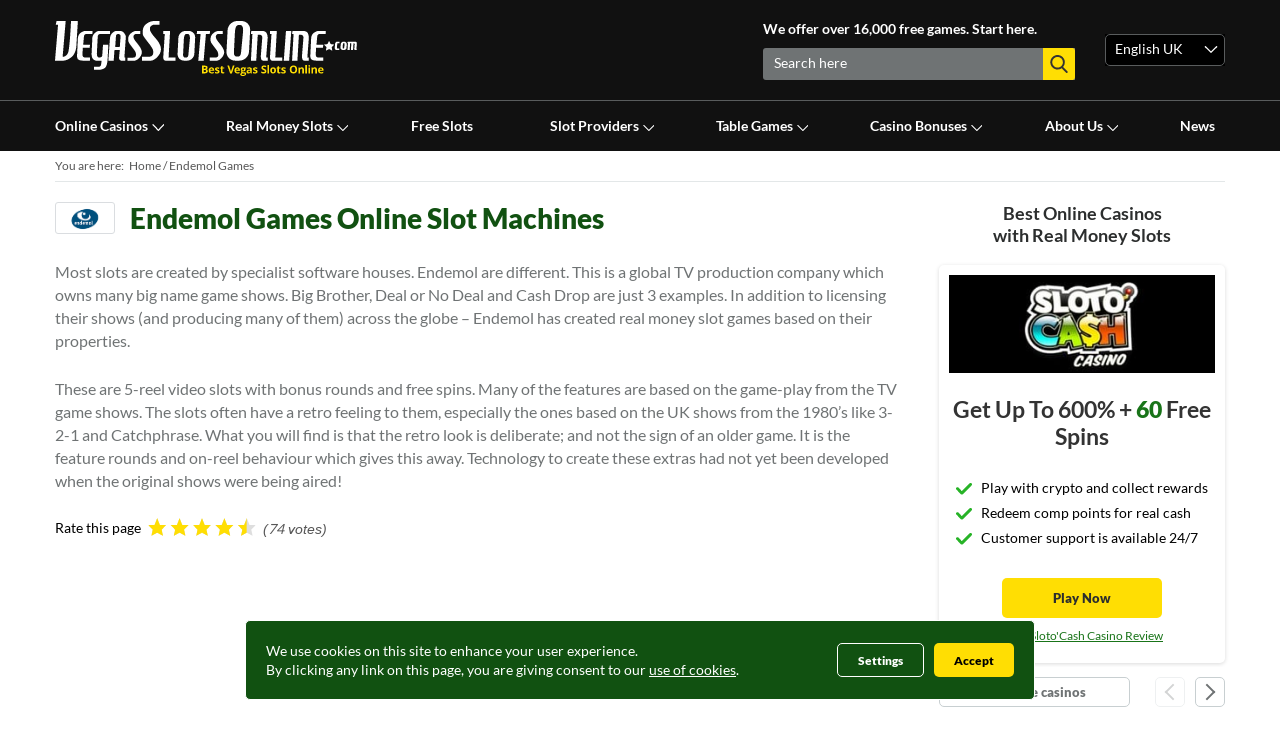

--- FILE ---
content_type: text/html; charset=utf-8
request_url: https://www.vegasslotsonline.com/uk/endemol-games/
body_size: 150491
content:
<!DOCTYPE html><html xmlns="http://www.w3.org/1999/xhtml" lang="en-gb"><head><meta charset="utf-8" /><meta name="viewport" content="width=device-width,initial-scale=1.0,maximum-scale=5"><title>Endemol Games Slots - Play Free Endemol Games Slot Machines Online</title><meta name="description" content="Endemol slots are based on the popular TV shows created by the global production company. Play your favourite TV games online and try the slots free." /><link rel="alternate" hreflang="en-gb" href="https://www.vegasslotsonline.com/uk/endemol-games/" /><link rel="alternate" hreflang="x-default" href="https://www.vegasslotsonline.com" /><link rel="alternate" hreflang="en" href="https://www.vegasslotsonline.com/endemol-games/" /><link rel="alternate" hreflang="en-ca" href="https://www.vegasslotsonline.com/ca/endemol-games/" /><link rel="alternate" hreflang="en-ie" href="https://www.vegasslotsonline.com/ie/endemol-games/" /><link rel="alternate" hreflang="en-in" href="https://www.vegasslotsonline.com/in/endemol-games/" /><link rel="alternate" hreflang="en-ng" href="https://www.vegasslotsonline.com/ng/endemol-games/" /><link rel="alternate" hreflang="en-nz" href="https://www.vegasslotsonline.com/nz/endemol-games/" /><link rel="alternate" hreflang="en-ph" href="https://www.vegasslotsonline.com/ph/endemol-games/" /><link rel="alternate" hreflang="en-pk" href="https://www.vegasslotsonline.com/pk/endemol-games/" /><link rel="alternate" hreflang="en-sg" href="https://www.vegasslotsonline.com/sg/endemol-games/" /><link rel="alternate" hreflang="en-za" href="https://www.vegasslotsonline.com/za/endemol-games/" /><link rel="canonical" href="https://www.vegasslotsonline.com/uk/endemol-games/" /><link rel="dns-prefetch" href="https://tracking.vegasslotsonline.com/"><link rel="preconnect" href="https://tracking.vegasslotsonline.com/" crossorigin="anonymous"><link rel="dns-prefetch" href="https://assets.vegasslotsonline.com/"><link rel="preconnect" href="https://assets.vegasslotsonline.com/" crossorigin="anonymous"><link rel="dns-prefetch" href="https://www.google.com/"><link rel="preconnect" href="https://www.google.com/" crossorigin="anonymous"><link rel="dns-prefetch" href="https://www.google-analytics.com/"><link rel="preconnect" href="https://www.google-analytics.com/" crossorigin="anonymous"><link rel="dns-prefetch" href="https://www.googletagmanager.com/"><link rel="preconnect" href="https://www.googletagmanager.com/" crossorigin="anonymous"><link rel="dns-prefetch" href="https://static.getclicky.com/"><link rel="preconnect" href="https://static.getclicky.com/" crossorigin="anonymous"><link rel="dns-prefetch" href="https://in.getclicky.com/"><link rel="preconnect" href="https://in.getclicky.com/" crossorigin="anonymous"><link rel="dns-prefetch" href="https://stats.g.doubleclick.net/"><link rel="preconnect" href="https://stats.g.doubleclick.net/" crossorigin="anonymous"><link rel="dns-prefetch" href="https://connect.facebook.net/"><link rel="preconnect" href="https://connect.facebook.net/" crossorigin="anonymous"><link rel="preload" as="font" href="/includes/performance/fonts/google/S6u9w4BMUTPHh50XSwiPGQ.woff2" type="font/woff2" crossorigin="anonymous"><link rel="preload" as="font" href="/includes/performance/fonts/google/S6u9w4BMUTPHh6UVSwiPGQ.woff2" type="font/woff2" crossorigin="anonymous"><link rel="preload" as="font" href="/includes/performance/fonts/google/S6uyw4BMUTPHjx4wXg.woff2" type="font/woff2" crossorigin="anonymous"><link rel="preload" as="font" href="/includes/performance/fonts/google/S6uyw4BMUTPHjxAwXjeu.woff2" type="font/woff2" crossorigin="anonymous"><link rel="preload" as="font" href="/includes/performance/fonts/google/S6u9w4BMUTPHh6UVSwaPGR_p.woff2" type="font/woff2" crossorigin="anonymous"><link rel="preload" as="font" href="/includes/performance/fonts/google/S6u9w4BMUTPHh50XSwaPGR_p.woff2" type="font/woff2" crossorigin="anonymous"><link rel="apple-touch-icon" sizes="57x57" href="https://www.vegasslotsonline.com/assets/uploads/favicon/apple-icon-57x57.png"><link rel="apple-touch-icon" sizes="60x60" href="https://www.vegasslotsonline.com/assets/uploads/favicon/apple-icon-60x60.png"><link rel="apple-touch-icon" sizes="72x72" href="https://www.vegasslotsonline.com/assets/uploads/favicon/apple-icon-72x72.png"><link rel="apple-touch-icon" sizes="76x76" href="https://www.vegasslotsonline.com/assets/uploads/favicon/apple-icon-76x76.png"><link rel="apple-touch-icon" sizes="114x114" href="https://www.vegasslotsonline.com/assets/uploads/favicon/apple-icon-114x114.png"><link rel="apple-touch-icon" sizes="120x120" href="https://www.vegasslotsonline.com/assets/uploads/favicon/apple-icon-120x120.png"><link rel="apple-touch-icon" sizes="144x144" href="https://www.vegasslotsonline.com/assets/uploads/favicon/apple-icon-144x144.png"><link rel="apple-touch-icon" sizes="152x152" href="https://www.vegasslotsonline.com/assets/uploads/favicon/apple-icon-152x152.png"><link rel="apple-touch-icon" sizes="180x180" href="https://www.vegasslotsonline.com/assets/uploads/favicon/apple-icon-180x180.png"><link rel="icon" type="image/png" sizes="192x192" href="https://www.vegasslotsonline.com/assets/uploads/favicon/android-icon-192x192.png"><link rel="icon" type="image/png" sizes="32x32" href="https://www.vegasslotsonline.com/assets/uploads/favicon/favicon-32x32.png"><link rel="icon" type="image/png" sizes="96x96" href="https://www.vegasslotsonline.com/assets/uploads/favicon/favicon-96x96.png"><link rel="icon" type="image/png" sizes="16x16" href="https://www.vegasslotsonline.com/assets/uploads/favicon/favicon-16x16.png"><link rel="manifest" href="https://www.vegasslotsonline.com/assets/uploads/favicon/manifest.json"><link rel="shortcut icon" href="https://www.vegasslotsonline.com/assets/uploads/favicon/favicon.ico"><meta name="msapplication-TileColor" content="#ffffff"><meta name="msapplication-TileImage" content="https://www.vegasslotsonline.com/assets/uploads/favicon/ms-icon-144x144.png"><meta name="theme-color" content="#ffffff"><meta http-equiv="Content-Security-Policy" content="upgrade-insecure-requests"><meta property='og:type' content="article"><meta name="referrer" content="no-referrer-when-downgrade"><style>
/*! normalize.css v8.0.1 | MIT License | github.com/necolas/normalize.css */html{line-height:1.15;-webkit-text-size-adjust:100%}body{margin:0}main{display:block}h1{font-size:2em;margin:.67em 0}hr{box-sizing:content-box;height:0;overflow:visible}pre{font-family:monospace,monospace;font-size:1em}a{background-color:transparent}abbr[title]{border-bottom:none;text-decoration:underline;text-decoration:underline dotted}b,strong{font-weight:bolder}code,kbd,samp{font-family:monospace,monospace;font-size:1em}small{font-size:80%}sub,sup{font-size:75%;line-height:0;position:relative;vertical-align:baseline}sub{bottom:-.25em}sup{top:-.5em}img{border-style:none}button,input,optgroup,select,textarea{font-family:inherit;font-size:100%;line-height:1.15;margin:0}button,input{overflow:visible}button,select{text-transform:none}[type=button],[type=reset],[type=submit],button{-webkit-appearance:button}[type=button]::-moz-focus-inner,[type=reset]::-moz-focus-inner,[type=submit]::-moz-focus-inner,button::-moz-focus-inner{border-style:none;padding:0}[type=button]:-moz-focusring,[type=reset]:-moz-focusring,[type=submit]:-moz-focusring,button:-moz-focusring{outline:1px dotted ButtonText}fieldset{padding:.35em .75em .625em}legend{box-sizing:border-box;color:inherit;display:table;max-width:100%;padding:0;white-space:normal}progress{vertical-align:baseline}textarea{overflow:auto}[type=checkbox],[type=radio]{box-sizing:border-box;padding:0}[type=number]::-webkit-inner-spin-button,[type=number]::-webkit-outer-spin-button{height:auto}[type=search]{-webkit-appearance:textfield;outline-offset:-2px}[type=search]::-webkit-search-decoration{-webkit-appearance:none}::-webkit-file-upload-button{-webkit-appearance:button;font:inherit}details{display:block}summary{display:list-item}template{display:none}[hidden]{display:none}:root{
  --site-header-fill:#111111;
  --dark-default-fill:#2c2e2e;
  --primary-default-fill:#115111;
  --light-default-fill:#ffffff;
  --active-link-color: #ffde03;
  --active-link-color-gradient: #ffc107;
  --ribbon-fill:#ea0202;
  --inactive-link-color:#ffffff;
  --mobile-menu-divider:#424545;
  --mobile-menu-link-color:#ffffff;
  --search-text-color:#ffffff;
  --header-search-background:#6f7374;
  --language-nav-background:#000000;
  --our-favorite-casinos:#197419;
  --pale-green-background:#e8f1e8;
  --site-footer-line-color:#3c3b3b;
  --site-footer-header:#ffffff;
  --site-footer-links:#b2b8ba;

  --iconbar-svg:url("[data-uri]");
  --select-dropdown-svg:url("[data-uri]");
  --header-search-reset-svg:url("[data-uri]");
  --x-close:url("[data-uri]");
  --white-magnify-svg:url('[data-uri]');
  --gray-magnify-svg:url('[data-uri]');
  --facebook-svg:url('[data-uri]');
  --twitter-svg:url('[data-uri]');
  --warning-svg:url('[data-uri]');
  --check-green-svg:url('[data-uri]');
  --white-green-svg:url('[data-uri]');
  --red-cross-svg:url('[data-uri]');
}


*{ 
  font-family:"Lato", Helvetica, Arial, sans-serif;
  box-sizing:border-box;
  -moz-box-sizing:border-box;
  -webkit-box-sizing:border-box;
  margin:0;
  padding:0;
  border:0;
  list-style:none;
  /*outline:none;*/
}

/* fonts */
@font-face {
  font-family: "Lato";
  font-style: normal;
  font-weight: 400;
  font-display: swap;
  src: local("Lato Regular"), local("Lato-Regular"),
    url(/includes/performance/fonts/lato/Lato-Regular.woff2) format("woff2"),
    url(/includes/performance/fonts/lato/Lato-Regular.woff) format("woff");
}
@font-face {
  font-family: "Lato";
  font-style: normal;
  font-weight: 700;
  font-display: swap;
  src: local("Lato Bold"), local("Lato-Bold"),
    url(/includes/performance/fonts/lato/Lato-Bold.woff2) format("woff2"),
    url(/includes/performance/fonts/lato/Lato-Bold.woff) format("woff");
}
@font-face {
  font-family: "Lato";
  font-style: normal;
  font-weight: 900;
  font-display: swap;
  src: local("Lato Black"), local("Lato-Black"),
    url(/includes/performance/fonts/lato/Lato-Black.woff2) format("woff2"),
    url(/includes/performance/fonts/lato/Lato-Black.woff) format("woff");
}

body{
  font-size: 14px;
  line-height: 18px;
  height: 100%;
}

h1{
  font-size:22px;
  font-weight:900;
  line-height:1.21;
  margin:0 0 25px 0;
  color:var(--primary-default-fill);
}

h2{
  font-size:22px;
  font-weight:900;
  margin-bottom:15px;
  line-height:normal;
  color:var(--dark-default-fill);
}

h3{
  font-size:18px;
  font-weight:700;
  margin-bottom:10px; 
  color:var(--dark-default-fill);
}

h4{
  font-size:16px;
  font-weight:700;
  color:var(--dark-default-fill);
}

p{
  font-size:16px;
  font-weight:400;
  margin-bottom:25px;
  line-height:1.44;
  color:var(--header-search-background);
}

p strong{
  color:var(--dark-default-fill);
}

a{
  color:var(--our-favorite-casinos);
}

a:hover{
  text-decoration: none;
}

section{ 
  display:block;
}

/* Helpers */
.flex{display: flex;}
.flex-wrap{flex-wrap: wrap;}

@media(min-width:768px){
  h1{
    font-size:28px;
  }

  h2{
    font-size:22px;
  }

  h3{
    font-size:18px;
  }

  h4{
    font-size:16px;
  }

}.container{
	width: 100%;
	padding:0 10px;
  margin:0 auto;
}
.container--fluid{
  width: 100%;
  padding:0 10px;
  margin:0;
}
.container__row{
  margin-left:-10px;
  margin-right:-10px;
}
@media (min-width: 576px){
  .container{
    max-width: 540px;
  }
  .container, .container--fluid{
    padding:0 15px;
  }
  .container__row{
    margin-left:-15px;
    margin-right:-15px;
  }
}
@media (min-width: 768px){
  .container{
    max-width: 720px;
  }
}
@media (min-width: 992px){
  .container{
    max-width: 980px;
  }  
}
@media (min-width: 1024px){
  .container{
    max-width: 1010px;
  }  
}
@media (min-width: 1200px){
  .container{
    max-width: 1200px
  }
}
.cta-button{background:linear-gradient(to bottom, #ffde03 0, #ffde03 0);font-weight:900;border:none;text-decoration:none;text-align:center;margin:0;padding:0 5px;font-size:13px;font-weight:900;border-radius:5px;box-shadow:none;display:flex;align-items:center;justify-content:center;height:40px;color:#2c2e2e;}
@media (hover: hover) {
  .cta-button:hover{background:linear-gradient(to bottom, #ffde03 0, #ffc107 100%);}
  .cta-button.transparent:hover{color:#115111;background: transparent;}
}
.cta-button.transparent{background: transparent;border:1px solid #c8cfd1;color:#6f7374;}
.cta-button--light-green{background: #e8f1e8 !important; color: #115111;border-radius: 3px;}
.cta-button--small{width:140px;height:34px;}

.page {
  margin:0;
  padding:0;
  position:relative;
  top:0;
  bottom:0;
  left:0;
  right:0;
  transition: left 0.2s cubic-bezier(0.54, 0.01, 0.57, 1.03) 0s, right 0.2s cubic-bezier(0.54, 0.01, 0.57, 1.03) 0s;
}

.page--mobile-menu{
  position:fixed;
  left:280px;
  right:-280px;
  transition: left 0.2s cubic-bezier(0.54, 0.01, 0.57, 1.03) 0s, right 0.2s cubic-bezier(0.54, 0.01, 0.57, 1.03) 0s;
}

.site-header {
  z-index: 999;
}

.modal-activated .site-header {
  z-index: 9999;
}
/*
.modal-activated:not(.page--mobile-menu) .site-header {
  z-index: 9999;
}
*/
.modal-activated:not(.page--mobile-menu):not(.site-header--navigation-sticky) .site-header {
  position: relative;
}

.site-header__mobile-menu-overlay{
  display:block;
  position:absolute;
  top:0;
  bottom:0;
  left:0;
  background-color: var(--site-header-fill);
  transition: opacity .25s cubic-bezier(0.54, 0.01, 0.57, 1.03) 0.25s, width 0s linear 0.25s;
  opacity:0;
  width:0;
  z-index:98;  
}

.page--mobile-menu .site-header__mobile-menu-overlay {
  width:calc(100%);
  transition: opacity .25s cubic-bezier(0.54, 0.01, 0.57, 1.03) 0s, width 0s linear 0s;
  opacity:0.7;
}

.site-header {
	background-color: var(--site-header-fill);
  transition: all 0.3s ease-in-out;
  top:0;
}

.site-header--navigation-sticky-down .site-header {
  position: fixed;
  top:-100px;
  left:0;
  right:0;
  margin-bottom:-100px;
}

.site-header--navigation-sticky-down,
.site-header--navigation-sticky-up {
  margin-top:55px;
}

.site-header--navigation-sticky-up .site-header {
  position: fixed;
  top:0px;
  left:0;
  right:0;
}

.site-header__brand {
  position: relative;
  display: flex;
  justify-content: space-between;
  height: 55px;
  z-index: 99;
}

.site-header__content{
  margin-left: 0;
  width:auto;
}
.site-header--has-languages .site-header__content{
  margin-left: 0;
  width:auto;
}

.site-header__content{
  display: flex;
  align-items: center;
  justify-content: flex-end;
}

.page--search-bar {
  position:fixed;
}

.site-header__text {
  display: none;
}

.site-header__mobile-menu-toggle {
  position:absolute;
  height:55px;
}

.site-header__mobile-menu-button {
  outline-style:none;
  cursor:pointer;
  border: none;
  margin:16px 0;
  padding:0;
  height: 23px;
  overflow:hidden;
  width:30px;
  height: 23px;
  background: var(--iconbar-svg);
  background-repeat: no-repeat;
  background-position: 0px 0px;  
}

.site-header__logo {
  height:55px;
  text-align: center;
  display: flex;
  align-items: center;
  margin:0 auto;
  width:175px;
  flex-shrink: 0;
}

.site-header__link {
  display: inline-block;
}

.site-header__image {
  margin:0;
  max-width: 100%;
  height:auto;
}

.site-header__search{
  overflow: hidden;
  position: absolute;
  left: calc(100% - 50px);
  right:calc((100% * -1) + 50px);
  right: 0;
  padding:0 10px;
  top:0;
  height:55px;
  display:inline-block;   
  background: var(--site-header-fill);
  transition: left 0.3s ease-in-out 0s, right 0.3s ease-in-out 0s;
}

.page--search-bar .site-header__search {
  position:absolute;
  transition: left 0.3s ease-in-out 0s, right 0.3s ease-in-out 0s;
  right:0;
  left:0;
}

.header-search__field {
  display:inline-block;  
  position:absolute;
  top:16px;
  left:55px;
  right:55px;
  text-overflow: ellipsis;
  white-space: nowrap;
}

.header-search__input {
  -webkit-appearance: none;
  font-size: 16px;
  background-color: transparent;
  color: var(--search-text-color);
  width: 100%;
  height: 20px;
  border-radius: 3px 0 0 3px;
  border-color: transparent;
  border-width: 0;
  border-style: solid;
  text-shadow: none;
}

.header-search__results{
  display:none;
  clear: both;
  background-color: #fff;
  margin-top: 15px;
  position: fixed;
  width: 100%;
  left: 0;
  height: 90vh;
  padding: 10px;
  font-size:14px;
  max-height: 540px;
  box-shadow: 0 0 4px 2px rgba(0, 0, 0, 0.3);
}

.header-search__results.header-search--results-loading,
.header-search__results.header-search--results-empty,
.header-search__results.header-search--results-error{
  display:block;
}

.header-search__results.header-search--results-show{
  overflow-y: auto;
  overflow-x: hidden;
  display:block;
}


.header-search__results-loading,
.header-search__results-empty,
.header-search__results-show,
.header-search__results-error{
  display:none;
}

.header-search--results-loading .header-search__results-loading{
  display:block; 
  width: 220px;
  height: 19px;
  background: url("https://assets.vegasslotsonline.com/vegasslotsonline.com/assets/images/header-search-loader.gif") no-repeat;
}
.header-search--results-empty .header-search__results-empty{
  display:block;
}
.header-search--results-show .header-search__results-show{
  display:block;
}
.header-search--results-error .header-search__results-error{
  display:block;
}

.header-search__input::placeholder { /* Chrome, Firefox, Opera, Safari 10.1+ */
  color: var(--search-text-color);
  opacity: 1; /* Firefox */
}

.header-search__input:-ms-input-placeholder { /* Internet Explorer 10-11 */
  color: var(--search-text-color);
}

.header-search__input::-ms-input-placeholder { /* Microsoft Edge */
  color: var(--search-text-color);
}

.header-search__input:focus {
  outline: none;
}

.header-search__reset, .site-header__social {
  display:none;
}

.header-search__mobile-magnifying-glass {
  margin:14px 0 0 0;
  width:24px;
  height:24px;
  display: inline-block;
  background: var(--white-magnify-svg);
  background-repeat: no-repeat;
  background-position: 0px 0px;
}

.site-header__search-overlay{
  display:block;
  position:fixed;
  top:0;
  bottom:0;
  left:0;
  background-color: var(--site-header-fill);
  transition: opacity .25s cubic-bezier(0.54, 0.01, 0.57, 1.03) 0.25s, width 0s linear 0.25s;
  opacity:0;
  width:0;
  z-index: 97;
}

.page--search-bar .site-header__search-overlay{
  width:100%;
  transition: opacity .25s cubic-bezier(0.54, 0.01, 0.57, 1.03) 0s, width 0s linear 0s;
  opacity:0.7;
}

.header-search__magnifying-glass {
  border:0;
  outline:none;
  display:none;
  cursor: pointer;
}

.page--search-bar .header-search__magnifying-glass::after {
  width:100%;
  transition: opacity .25s cubic-bezier(0.54, 0.01, 0.57, 1.03) 0s, width 0s linear 0s;
  opacity:0.7;
}

.header-search__close {
  width:16px;
  height:17px;
  float:right;
  margin:20px 3px 0 0;
  display: inline-block;  
  background: var(--x-close);
  background-repeat: no-repeat;
  background-position: 0 0;
}

.site-header__navigation {
  height:0;
}

.site-header__menu{
  position:absolute;
  left:-280px;
  top:0;
  bottom:0;
  right:100%;
  padding: 0 13px 20px 13px;
  background-color: var(--site-header-fill);
  color:#ffffff;
  overflow-y: auto;
  overflow-x: hidden;
}

.site-nav__mobile-menu-close{
  position: relative;
  left:-13px;
  padding:0;
  outline-style:none;
  cursor:pointer;
  border: none;
  display: block;
  width:46px;
  height:49px;
  background: var(--x-close);
  background-repeat: no-repeat;
  background-position: 15px 16px;
}

.site-nav {
  width: 100%;
  padding: 0 0;
  margin: 13px 0 0 0;
  display: block;
}

.site-nav__item {
  min-height: 48px;
  border-bottom: solid 1px var(--mobile-menu-divider);
  float: none;
  display: block;
  z-index: 98;
  position: relative;
}

.site-nav__item:last-child {
  border-bottom:none;
}

.site-nav__item.site-nav__item--hide-in-mobile-menu{
  display:none;
}

.site-nav__link {
  text-decoration: none;
  font-size: 14px;
  color: var(--mobile-menu-link-color);
  font-weight: bold;
  padding: 15px;
  display: block;
  width: 100%;
  position: relative;
}

.opened .site-nav__link  {
  border-bottom: 1px solid var(--active-link-color);
  color: var(--active-link-color);
}

.site-nav--drop-down-icon {
  position:absolute;
  bottom:0;
  right:5px;
  top:12px;
  content: "";
  transition: all .2s;
  display: block;
  width: 26px;
  height: 26px;
  cursor:pointer;
  display: flex;
  justify-content: center;
  align-items: center;
}

.opened .site-nav--drop-down-icon {
  transform: rotate(180deg);
}

.site-nav__chilren{
  padding: 0;
  border-top: solid 1px var(--mobile-menu-divider);
  z-index: 99;
  display: none;
  position: relative;
  background-color: transparent;
  border:none;
  padding-left:10px;
}

.site-nav--show-children {
  display: block;
}

.site-nav__chilren .site-nav__item {
  width: 100%;
}

.site-nav__chilren .site-nav__item:last-child{
  border-bottom:none;
}

.site-nav__chilren .site-nav__link {
  padding: 12px 15px;
  text-decoration: none;
  justify-content: flex-start;
  text-align: left;
  width: 100%;
  position: relative;
  color: #fff;
  border-bottom: none;
  font-weight: 400;
  font-size: 14px;
  height: 50px;
  display: flex;
  align-items: center;
}

.site-nav--active{
  color: var(--active-link-color);
}

.site-header__language {
  background-color: var(--language-nav-background);
}

.language-nav {
  line-height:18px;
  padding: 3px 9px 5px 9px;
  border: 1px solid #595c5d;
  border-radius: 5px;
  width: 100%;
  background: var(--select-dropdown-svg);
  background-repeat: no-repeat;
  background-position: 94% 21px;
  background-color: var(--language-nav-background);
  cursor: initial;
}

.language-nav__active {
  display: block;
  height:46px;
  padding:15px;
  font-size: 14px;
  color: var(--mobile-menu-link-color);
  cursor: pointer;
  -webkit-touch-callout: none; /* iOS Safari */
  -webkit-user-select: none; /* Safari */
  -khtml-user-select: none; /* Konqueror HTML */
  -moz-user-select: none; /* Old versions of Firefox */
  -ms-user-select: none; /* Internet Explorer/Edge */
  user-select: none; /* Non-prefixed version, currently
                        supported by Chrome, Edge, Opera and Firefox */
}

.language-nav__item {
  padding:0;
  border-top: solid 1px var(--mobile-menu-divider);
  display: none;
}

.language-nav.language-nav--open .language-nav__item {
  display: block;
}

.language-nav__link {
  display:block;
  height:46px;
  padding:15px;
  font-size: 14px;
  text-decoration: none;
  color: var(--mobile-menu-link-color);
  -webkit-touch-callout: none; /* iOS Safari */
  -webkit-user-select: none; /* Safari */
  -khtml-user-select: none; /* Konqueror HTML */
  -moz-user-select: none; /* Old versions of Firefox */
  -ms-user-select: none; /* Internet Explorer/Edge */
  user-select: none; /* Non-prefixed version, currently
                        supported by Chrome, Edge, Opera and Firefox */
}

input.header-search__input::-ms-clear,
input.header-search__input::-ms-reveal {
  display: none; width : 0; height: 0;
}

input.header-search__input::-webkit-search-decoration,
input.header-search__input::-webkit-search-cancel-button,
input.header-search__input::-webkit-search-results-button,
input.header-search__input::-webkit-search-results-decoration {
  display: none;
}

.container--header {
  z-index: 99;
  width: 100%;
  padding:0 10px;
  margin:0;
}

.header-search__results-list-item{
  line-height: 1.44;
  color: #6f7374;
  font-size: 16px;
  position: relative;
  background-repeat: no-repeat;
  background-size: 100px auto;
  background-position: center left;
  padding-left: 100px;
  width: 310px;
  cursor: pointer;
  min-height: 66px;
  margin-bottom: 10px;
  transition: background .1s ease;
}
.header-search__results-list-item:last-child{
  margin-bottom: 0;
}
.header-search__results-list-item:hover{
  background-color: #f5f5f5;
}
.header-search__results-list-item-link{
  display: block;
  font-size: 16px;
  font-weight: bold;
  padding: 10px 25px 0 17px;
  color: #0a0c0c;
  line-height: 1;
  text-decoration: none;  
}
.header-search__results-list-item-name{
  margin-bottom: 2px;
  display: block;
}
.header-search__results-list-item-provider{
  font-size: 14px;
  color: #7f7f7f;
  line-height: 1.36;
  padding: 0;
}

.site-header__content-container-right{
  margin-left: 15px;
}

.hide-on-tablet{
  display: none;
}

.hide-on-desktop{
  display: block;
}

.show-on-tablet{
  display: none;
}
.user-balance {
  display: flex;
  flex-direction: column;
  margin-left: 30px;
  margin-top: -20px;
  position: relative;
}
.user-balance p > img {
  vertical-align: middle;
  margin-right: 5px;
}
.user-balance p {
  font-size: 14px;
  margin: 0;
  color: #fff;
  line-height: 14px;
}
.user-balance p:first-child {
  color: #6F7374;
  font-size: 12px;
  margin-bottom: 5px;
}
.coin-balance-arrow {
  display: none;
}
.user-balance-mobile {
  display: none;
}
.user-balance-coins {
  position: relative;
}
.add-coins {
  margin-left: 5px;
  color: #fff;
  text-decoration: none !important;
}
.user-balance-coins .add-coins {
  vertical-align: middle;
}
.add-coins img {
  vertical-align: text-bottom;
}
.user-balance-coins .user-coin-balance {
  display: inline-block;
  margin: 0;
  line-height: 24px;
  font-weight: 900;
  vertical-align: middle;
}
.coin-tooltip,
.coin-tooltip-mobile {
  display: none;
  position: absolute;
  background: #fff;
  font-size: 14px;
  font-weight: bold;
  padding: 3px 10px;
  border-radius: 5px;
  width: 140px;
  line-height: 22px;
  bottom: -33px;
  right: -29px;
}
.coin-tooltip:before,
.coin-tooltip-mobile:before{
  content: ' ';
  display: block;
  background: #fff;
  width: 16px;
  height: 16px;
  position: absolute;
  top: -5px;
  border-radius: 3px;
  border-bottom-right-radius: 50%;
  transform: rotate(45deg);
  right: 29px;
}
.coin-tooltip-close,
.coin-tooltip-mobile-close{
  position: absolute;
  top: 2px;
  right: 3px;
}
.coin-tooltip-mobile {
  left: 0;
  right: initial;
  color: #000;
  text-align: left;
  bottom: -26px;
  box-shadow: 1px 1px 3px 1px rgba(0, 0, 0, .5);
}
.coin-tooltip-mobile:before {
  right:initial;
  left: 7px;
  width: 14px;
  height: 14px;
  top: -6px;
}
.vso-coins-supported-label {
  position: absolute;
  width: 100%;
  height: 31px;
  left: 0;
  bottom: 0;
  background: linear-gradient(180deg, rgba(0, 0, 0, 0) 0%, #000000 64.58%);
  border-radius: 6px;
  color: rgba(255, 222, 3, 1);
  text-align: center;
  line-height: 30px;
  font-size: 12px;
  font-weight: bold;
}
.vso-coins-supported-label img {
  display: inline-block;
  vertical-align: middle;
  margin-right: 3px;
  width: initial;
  height: initial;
}
.list-bell:before {
  background: url(/assets/images/list-bell.png) center center no-repeat !important;
  height: 26px !important;
}
.list-folder:before {
  background: url(/assets/images/list-folder.png) center center no-repeat !important;
  height: 26px !important;
}
.list-vso-coins:before {
  background: url(/assets/images/list-vso-coins.png) center center no-repeat !important;
  height: 20px !important;
}
.list-christmas-tournament::before {
  background: url("/assets/images/svg-icons/christmas-tournament.svg") center center no-repeat !important;
  height: 26px !important;
}
.list-gift:before {
  background: url(/assets/images/list-gift.png) center center no-repeat !important;
  height: 26px !important;
}
.label-new {
  font-size: 10px !important;
  font-weight: bold;
  background: #E02020;
  border-radius: 5px;
  padding: 1px 5px 2px!important;
  display: inline-block;
  margin-left: 25px;
  margin-bottom: 5px !important;
  color: #fff !important;
}
.label-new:before {
  display: none !important;
}
.register-label-new {
  font-size: 10px !important;
  font-weight: bold;
  background: #E02020;
  border-radius: 5px;
  padding: 1px 5px 2px!important;
  display: inline-block;
  margin-left: 25px;
  color: #fff !important;
  margin-bottom: 5px !important;
  position: absolute;
  right: -8px;
  top: -10px;
  line-height: 1.15;
}
.single-trigger--signup {
  position: relative;
}
.user-balance-mobile > span > img {
  vertical-align: middle;
  margin-right: 5px;
}
.user-balance-mobile > span {
  font-size: 14px;
  margin: 0;
  color: #fff;
  line-height: 14px;
  padding: 0;
  font-family: "Lato", Helvetica, Arial, sans-serif;
}
.user-balance-mobile span:first-child {
  color: #6F7374;
  font-size: 12px;
  margin-bottom: 5px;
}
.user-balance-mobile {
  text-decoration: none !important;
}
.user-balance-mobile > span {
  display: block;
}
.header-balance-clickable {
  display: inline-block;
  cursor: pointer;
}
.header-balance-clickable img {
  vertical-align: middle;
  margin-right: 5px;
}
.menu-mobile-header{display:none}
.menu__dropdown-arrow{width:14px;pointer-events: all;}

@media screen and (max-width: 767px) {
  .list-bell:before {
    background: url(/assets/images/list-bell-green.png) center center no-repeat !important;
  }
  .list-folder:before {
    background: url(/assets/images/list-folder-green.png) center center no-repeat !important;
  }
  .list-vso-coins:before {
    background: url(/assets/images/list-vso-coins-green.png) center center no-repeat !important;
  }
  .list-christmas-tournament::before {
    background: url("/assets/images/svg-icons/christmas-tournament-green.svg") center center no-repeat !important;
  }
  .list-gift:before {
    background: url(/assets/images/list-gift-green.png) center center no-repeat !important;
  }
  .label-new {
    margin-left: 23px !important;
    margin-bottom: 1px !important;
    padding: 0px 10px 0px!important;
  }
  .register-label-new {
    top: -10px;
  }
}
@media screen and (max-width: 991px) {
  .site-header__content-container-right{
    display: flex;
  }
  .user-balance {
    display: none;
  }
  .user-balance-mobile {
    display: block;
    border-radius: 5px;
    border: solid 1px #595C5D;
    padding: 7px 10px;
    margin: 5px 0 20px 0;
    font-weight: bold;
  }
  .user-balance-mobile .user-balance-coins {
    font-size: 16px;
  }
  .coin-balance-arrow {
    display: block;
    position: absolute;
    right: 15px;
    top: 50%;
    margin-top: -7px;
  }
}
@media (min-width: 768px) {
  .coin-tooltip-mobile {
    left: 2px;
    bottom: -49px;
  }
  .hide-on-desktop{
      display: none;
  }
  .site-header--has-languages .site-header__content-container-left{
    width:350px;
    display: flex;
    flex-wrap: wrap;
  }

  .site-header--navigation-sticky-down,
  .site-header--navigation-sticky-up {
    margin-top:100px;
  }

  .site-header__brand {
    height: 100px;
    display: flex;
  }

  .site-header__mobile-menu-button {
    margin:38px 0;
  }

  .site-header__mobile-menu-button::after {
    top:100px;
  }

  .site-header__logo {
    margin-right:0;
    width: 175px;
    text-align: left;
    height:auto;
  }

  .site-header__image {
    margin:0;
    max-width: 100%;
  }

  .site-header__content{
    height: auto;
  }

  .site-header__content-container{
    display: flex;
    flex-wrap: nowrap;
    width: 100%;
    height:100%;
    justify-content: space-between; 
    align-items: center;
  }

  .site-header__text {
    margin-top:auto;
    display: block;
    color: #ffffff;
    margin-bottom: 11px;
    font-size: 14px;
    font-weight: bold;
    line-height: 18px;
  }

  .site-header__search {
    position: static;
    display: block;
    height: auto;
    padding:0;
    margin-bottom:auto;
    width:100%;
  }

  .site-header--has-languages .site-header__content-container-left form {
		position: relative;
	}

  .page--search-bar .site-header__search {
    transition: none;
    position: relative;
  }

  .header-search {
    border-radius: 3px 0 0 3px;
    background-color: var(--header-search-background);
    max-height: 80vh;
    width:100%;
    height: 32px;
  }

  .header-search__field {
    position: relative;
    top:0;
    left:0;
    margin: 4px 0 8px 11px;
    float:left;
    width:85%;
  }

  .header-search__input {
    width:190px;
    height:20px;
    font-size: 14px;
    padding:0;
  }

  .header-search__reset {
    float:left;
    height:31px;
    width:22px;
    cursor: pointer;
    background: var(--header-search-reset-svg);
    background-repeat: no-repeat;
    background-position: 2px 8px;
  }

  .header-search--reset-show {
    display: inline-block;
  }

  .header-search__mobile-magnifying-glass{
    display:none;
  }

  .header-search__magnifying-glass {
    display:inline-block;
    position: absolute;
    top: 0;
    right: 0;
    width: 32px;
    height: 32px;
    background: var(--gray-magnify-svg);
    background-size: 18px 18px;
    border-radius: 0 3px 3px 0;
    background-repeat: no-repeat;
    background-position: center;
    margin-left: 0;
    background-color: var(--active-link-color);
  }

  .header-search__close {
    display: none;
  }

  .page--search-bar {
    position: fixed;
  }

  .site-header__social {
    display: flex;
    flex-wrap: nowrap;
    justify-content: flex-end;
    align-items: center;
  }

  .header-social__text {
    display: inline-block;
    color: #ffffff;
    font-size: 14px;
    text-align: right;
    line-height:18px;
    margin-right:12px;
  }

  .header-social__logo {
    display: inline-block;
    width:32px;
    min-width:32px;
    height:32px;
    background: var(--facebook-svg);
    background-repeat: no-repeat;
    background-position: 0px 0px;
  }

  .header-search__results{
    margin-top: 33px;
    left:auto;
    width: 332px;
    border-radius: 3px;
    height:auto;
  }
}
@media (min-width: 819px) {
  .header-search__results{
    height: 80vh;
  }
}
@media (min-width: 992px) {
  .site-header__content-container-right{
    margin-left: 30px;
  }

  .site-header__logo{
    margin-left:10px;
  }
  .site-header__mobile-menu-toggle{
    position: relative;
  }
  .hide-on-tablet{
    display: block;
  }
  .page {
    transition: none;
  }

  .page--mobile-menu {
    position:static;
  }

  .site-header {
    transition: none;
  }

  .site-header--navigation-sticky-down,
  .site-header--navigation-sticky-up{
    margin-top:0;
  }

  .site-header--navigation-sticky-down .site-header,
  .site-header--navigation-sticky-up .site-header {
    position: static;
    margin-bottom:auto;
  }

  .site-header__navigation {
    background-color: var(--site-header-fill);
    height:51px;
    border-top: solid 1px #595c5d; 
  }

  .site-header__navigation .container{
    padding: 0 10px;
  }

  .site-header--navigation-sticky .site-header__navigation {
    z-index:997;
    position: fixed;
    top: 0;
    left: 0;
    right: 0;
  }

  .site-header--navigation-sticky .site-header__language {
    display: none;
  }

  .site-header__navigation::after {
    top:150px;
  }

  .site-header--navigation-sticky .site-header {
    padding-bottom: 50px;
  }

  .site-header__menu {
    position: static;
    padding:0;
    overflow: visible;
  }

  .site-nav__mobile-menu-close,
  .site-header__mobile-menu-toggle,
  .site-header__mobile-menu-overlay {
    display:none;   
  }  
  .site-header__logo {
    width: 178px;
    height:auto;
    margin-right:0;
    text-align: left;
    display: flex;
    align-items: center;
    margin:0 15px 0 0;
  }

  .site-header__image {
    margin:22px 0;
    max-width: 100%;
  }

  .header-search__input {
    width:235px;
  }
  .site-header__content-container-right{
    display: flex;
    flex-direction: column;
    align-items: flex-end;
  }
  .site-header__language-placeholder{
    width:130px;
    height:32px;
  }
  .site-header--has-languages .site-header__social {
    margin-top:10px;
  }
  .header-social__logo {
    float:right;
  }

  .site-nav {
    height: auto;
    display: flex;
    justify-content: space-between;
    margin: 0;
  }

  .site-nav__item {
    display:inline-block;
    border-bottom: none;
    height: auto;
  }

  .site-nav__item.site-nav__item--hide-in-mobile-menu{
    display:inline-block;
  }

  .site-nav__link {
    padding:0 5px;
    height:50px;
    display: flex;
    align-items: center;
    justify-content: center;
    text-align: center;
    line-height:normal;
    border-bottom: 2px solid transparent;
    transition:all 0.1s;
    padding-right:15px;
    text-wrap: nowrap;
  }

  .site-nav--drop-down:hover .site-nav__link--parent, .menu-item-has-children:hover .link-with-megamenu{
    border-bottom: 2px solid var(--active-link-color);
    color:var(--active-link-color);
  }

  .menu-item-has-children:hover .megamenu-trigger{
    fill:var(--active-link-color);
  }
  .site-nav--drop-down:hover .menu__dropdown-arrow{fill:#ffde03}

  .site-nav__chilren{
    background-color: #111;
    position: absolute;
    min-width:170px;
    border: none;
    top:50px;
    width: auto;
    padding-left:0;
  }

  .megamenu__categorized-items .site-nav__chilren{
    position: relative;
    top:0;
    display: block;
    left:0;
  }

  .site-nav--drop-down-icon {
    top:24px;
    width: 11px;
    height: 6px;
    right:0;
    background-size: cover;
    background-position: 0px 0px;
  }

  .site-nav__chilren .site-nav__item {
    width: 100%;
  }

  .site-nav__chilren .site-nav__link {
    padding: 12px 15px;
    text-decoration: none;
    justify-content: flex-start;
    text-align: left;
    width: 100%;
    color: #fff;
    font-weight: 700;
    font-size: 14px;
    height: 50px;
    display: flex;
    align-items: center;
  }

  .site-nav__chilren .site-nav__link::after{
    content: '';
    position: absolute;
    bottom: 0;
    height: 1px;
    background: #424545;
    left: 10px;
  }
  .site-nav__chilren::after {
    width: 150px;
  }

  .site-nav__link::after{
    right: 10px;
  }

  .megamenu .megamenu__link-item::after{width:100%;left:0;}

  .site-nav__chilren .site-nav__item:hover .site-nav__link::after, .megamenu__categorized-items .site-nav__item:hover .megamenu__link-item::after{
    background-color: var(--active-link-color);
  }

  .site-nav--drop-down:not(.megamenu__categorized-items) .site-nav__item:last-child .site-nav__link::after{display:none}

  .site-nav__chilren .site-nav__item:last-child .site-nav__link::after {
    border-bottom: none;
  }
 
  .site-nav__chilren .site-nav__link:hover {
    color: var(--active-link-color);
  }

  .site-header__language {
    width:120px;    
    height: 32px;
    z-index: 99;
  }

  .language-nav {
    float:right;
    width:120px;
    margin:0;
    background-position: 94% 11px;
    min-height:32px;
  }

  .language-nav__active {
    padding: 2px 0 2px 0;
    height: auto;
  }

  .language-nav__item {
    padding: 0;
    border-top: none;
  }

  .language-nav__link:hover{
    color:#ffde03;
  }

  .language-nav__link {
    height:auto;
    font-size: 14px;
    padding: 2px 0;
    text-decoration: none;
    color: var(--mobile-menu-link-color);
  }

}

@media screen and (max-width:991px) and (min-width:768px){
  .site-header__logo{
    margin-left: 45px;
    margin-right: 10px;
  }
}

@media (min-width: 1200px) {
  .container--header {
    padding:0;
  }

  .site-header__logo {
    width: auto;
  }

  .site-header--navigation-sticky-up {
    margin-top:0;
  }

  .header-search__results{
    height: auto;
  }
}

@media screen and (max-width:991px) and (min-width:820px){
  .site-header__logo  {
		width: 220px;
	}
}

@media (max-width: 991px) {
  .site-header__brand{
    max-width:100%;
  }
  .show-on-tablet{
    display: block;
  }
  .site-nav--show-children .site-nav__item.site-nav__item--hide-in-mobile-menu{
    display:inline-block;
  }
  .site-nav--drop-down:hover .menu__dropdown-arrow{fill:#ffde03}
}

@media (max-width: 767px) {
  .site-header__logo.lang-en,
  .site-header__logo[class^="lang-en-"] {
    margin-left: 45px !important;
  }
  .site-header__brand {
    margin-left:0;
    margin-right:0;
  }
  .hide-on-mobile {
    display: none;
  }
}
@media screen and (max-width: 390px) {
  .site-header__logo.lang-en,
  .site-header__logo[class^="lang-en-"] {
    max-width: 150px !important;
  }
  .site-header__logo.lang-en,
  .site-header__logo[class^="lang-en-"] {
    margin-left: 40px !important;
  }
}
@media screen and (max-width: 345px) {
  .site-header__logo.lang-en,
  .site-header__logo[class^="lang-en-"] {
    max-width: 120px !important;
  }
}/* accept-terms-ab-test */
.accept-terms-ab-test-social-container {
	display: none;
}
body.accept-terms-ab-test .accept-terms-ab-test-social-container {
	display: block;
}
body.accept-terms-ab-test .accept-terms-ab-test-email-container {
	display: none;
}
/* end accept-terms-ab-test */

/* for current template changes */
.header-search{position:relative;}
.site-header__text{margin-bottom:10px;font-size:14px;font-weight:700;color:#fff;}
.signin-modal__block--signup .styled-list li {
    font-size: 14px;
    padding-left: 25px;
    position: relative;
    line-height: 1.43;
    margin-bottom: 5px;
}
.styled-list li::before {
    content: '';
    position: absolute;
    left: 0;
    top: 3px;
    width: 18px;
    height: 18px;
    background: url("https://assets.vegasslotsonline.com/vegasslotsonline.com/assets/images/svg-icons/check-green.svg") center center no-repeat #e8f1e8;
    border-radius: 50%;
}
.animated {-webkit-animation-duration: 1s;animation-duration: 1s; -webkit-animation-fill-mode: both;animation-fill-mode: both;}

#signing-modal-container > div > div > div.signin-modal__block.signin-modal__block--signup.js-signin-modal-block.signin-modal__block--is-selected > div.signin-modal__block__right-side > div > a{
	display: none;
}

@-webkit-keyframes fadeIn {
	from {
		opacity: 0;
		-ms-transform: scale(0.95);
		-webkit-transform: scale(0.95);
		transform: scale(0.95);
	}

	to {
		opacity: 1;
		-ms-transform: scale(1.0);
		-webkit-transform: scale(1.0);
		transform: scale(1.0);
	}
}
  
@keyframes fadeIn {
    from {
      opacity: 0;
      -ms-transform: scale(0.95);
      -webkit-transform: scale(0.95);
      transform: scale(0.95);
    }
  
    to {
      opacity: 1;
      -ms-transform: scale(1.0);
      -webkit-transform: scale(1.0);
      transform: scale(1.0);
    }
  }
  
.fadeIn {
	-webkit-animation-name: fadeIn;
	animation-name: fadeIn;
}
  
@-webkit-keyframes fadeOut {
  from {
    opacity: 1;
  }

  to {
    opacity: 0;
  }
}

@keyframes fadeOut {
  from {
    opacity: 1;
  }

  to {
    opacity: 0;
  }
}

.fadeOut {
  -webkit-animation-name: fadeOut;
  animation-name: fadeOut;
}

::placeholder, ::-webkit-input-placeholder{
	color:#6f7374;
	opacity: 1;
}

 /* PROFILE SIDEBAR NAV */ 
 .quick-menu{
	 margin-top:20px;
 }
 .sidebar{
    position: fixed;
    bottom: 0;
    left: 0;
    width:100%;
    height: 60px;
    z-index: 9999;
}

.sidebar__nav{
    width:100%;
    box-shadow: 0 3px 6px 0 rgba(0, 0, 0, 0.17);
    background-color: #ffffff;
    transition: opacity 0.2s ease-in;
    opacity: 0;
    height: 100%;
    display: flex;
    justify-content: center;
    align-items: center;
}
.sidebar__item-icon, .sidebar__item-icon svg{
    width:26px;
    height: 26px;
}

.sidebar__item--quick .sidebar__item-icon, .sidebar__item--quick  .sidebar__item-icon svg{
	width:22px;
	height:22px;
}
.sidebar__item--quick{
	display: flex;
	align-items: center;
	justify-content: unset;
	text-decoration: none;
	height: 66px;
	background-color: transparent;
	transition: background-color 0.2s;
	padding: 0 10px 0 15px;
	border-bottom: 1px solid #ebf0f1;
}
.sidebar__item--quick .sidebar__item-icon{
	margin-right:7px;
}

.sidebar__item{
    display: flex;
    align-items: center;
    justify-content: center;
    flex-wrap: wrap;
    text-decoration: none;
    background-color: transparent;
    position: relative;
    padding:0 5px;
}

.sidebar__item-name--desktop{
    display: none;
}

.sidebar__item-name--mobile{
    display: block;
}

.sidebar__item-name{
    width: 100%;
    font-size: 10px;
    font-weight: 900;
    line-height: normal;
    color: #2c2e2e;
    text-align: center;
    text-transform: uppercase;
    margin-top:5px;
}

.sidebar__item--active .sidebar__item-name{
    color: #197419;
}

.sidebar__item--active .sidebar__item-icon svg .stroke{
    stroke:#197419;
}
.sidebar__item--active .sidebar__item-icon svg .stroke-green{
    stroke:#197419;
}
.sidebar__item--active .sidebar__item-icon svg .fill{
    fill:#197419;
}

.sidebar__item--active .folder-favorite, .sidebar__item--active .home-roof, .sidebar__item--active .home-body, .sidebar__item--active .bonus-body, .sidebar__item--active .bell-body{
    fill:#197419;
    stroke:#197419;
}
.sidebar__item--active .fav-heart{
    stroke:#fff;
    fill:#fff;
}
.sidebar__item--active .home-door{
    stroke:#197419;
    fill:#fff;
}

.sidebar__item--active .bonus-present .ribbon-part{
	fill:#fff;
	stroke:transparent;
}
.sidebar__item--active .bonus-present .inner-part{
	fill:#197419;
}
.sidebar__item--active .bonus-present .cls-1{
    fill: #197419;
    stroke: #197419;
}
.sidebar__item--active .bonus-present .cls-2{
	fill:#fff;
}
.sidebar__item--active .bonus-present .ribbon-line{
	fill:#197419;
}
.sidebar__item--active .bonus-present .corner-line{
	fill:#197419;
}

.sidebar__item--active .clock-arrows{
    stroke:#fff;
}

.sidebar__item--active .clock-body, .sidebar__item--active .settings-body{
    fill:#197419;
    stroke:#197419;
}
.sidebar__item--active .bell-stroke{
    stroke:#197419;
}

.sidebar__item--quick{
	height: 40px;
	padding:0 7px;
}

.sidebar__item--quick .sidebar__item-name{
	font-size:14px;
	width: auto;
	font-weight: 700;
	line-height: normal;
	text-align: left;
	text-transform: none;
	margin-top:0;
}

/* HEADER USER PROFILE */
.header__user{
    align-items: center;
    margin-left:0;
    /*margin-right:10px;*/
}
.header__user-profile{
	width:36px;
	height: 36px;
	display: block;
	position: relative;
}
.header__avatar{
	width:100%;
}
.profile .header__avatar-oval{
	fill:#e8f1e8;
}
.profile .header__avatar-icon{
	fill:#197419;
}
.notify-trigger{
	width:31px;
	height: 32px;
	display: block;
	border-radius: 50%;
	background-color: transparent;
	display: flex;
	align-items: center;
	justify-content: center;
	opacity: 1;
	transition: opacity 0.1s;
}
.notify-link{
	padding: 0;
	height: 32px;
	display: block;
	border-radius: 50%;
	background-color: transparent;
	display: flex;
	align-items: center;
	justify-content: center;
	opacity: 1;
	transition: opacity 0.1s;
}

.user-avatar{
	width:36px;
	height: 36px;
	outline: none;
}

.user-avatar--desktop{
	display: none;
}

.user-avatar--mobile{
	display: block;
}

.avatar-image{
	width:100%;
}
.modal-nickname{
	text-align: center;
    font-size: 18px;
    line-height: 23px;
    color: #2C2E2E;
    font-weight: 700;
    margin-bottom: 0;
	margin-top: 5px;
}

body:not(.profile) .header-avatar{
	opacity: 0.6;
}

body:not(.profile) .notify-trigger:hover .header-avatar, body:not(.profile) .notify-trigger:active .header-avatar, body:not(.profile) .notify-trigger:focus .header-avatar{
	opacity: 1;
}

.quick-menu__avatar{
	width:80px;
	height: 80px;
	margin:0 auto;
}
.alert .notify-trigger{
	-webkit-animation: ring 6s ease infinite;
    -moz-animation: ring 6s ease infinite;
    -o-animation: ring 6s ease infinite;
    animation: ring 6s ease infinite;
}

/* SYSTEM NOTIFICATION */ 
.system-notification{
	width:100%;
	min-height:50px;
	position: fixed;
	top:-50px;
	opacity: 0;
	transition: top 0.3s ease-in-out, opacity 0.2s ease-in-out;
	z-index: 99991;
	display: flex;
	align-items: center;
	justify-content: center;
}

.system-notification .notification__icon{
	margin-right:10px;
}

.notification-show .system-notification{
	opacity: 1;
}


/* MESSAGES NOTIFICATIONS 
.notification{
	width: 95%;
	border-radius: 6px;
	box-shadow: 0 2px 15px 0 #afc8af;
	border: solid 1px #468f46;
	background-color: #e8f1e8;
	position: absolute;
	bottom: -5px;
	z-index: 99991;
	opacity: 1;
}*/

.notification.noted{
	display: block;
}
.notification__wrap{
	display: flex;
	flex-wrap: wrap;
	align-items: center;
	justify-content: flex-start;
	width:100%;
	padding:10px;
}

.notification__icon{
	position: relative;
	top: 0;
	width: 26px;
	height: 26px;
	border-radius: 50px;
	background-color:#fff;
}

.notification__icon::before, .notification__icon::after{
	content: '';
    display: block;
    position: absolute;
	width: 4px;
	height: 16px;
	margin-top: 0;
	border-radius: 5px;
}

.notification--success{
	background-color: #468f46;
}

.notification--success .notification__icon::before{
	top: 5px;
	left: 15px;
	height: 16px;
	transform: rotate(45deg);
	background-color: #468f46;
}

.notification--success .notification__icon::after {
	transform: rotate(-45deg);
	height: 11px;
	border: 0;
	bottom: 0px;
	right: auto;
	top: 10px;
	left: 7px;
	background-color: #468f46;
}

.notification--error .notification__icon::after, .notification--error .notification__icon::before{
	top: 4px;
	left: 12px;
	transform: rotate(45deg);
	width:3px;
	height:19px;
	background-color: #e02020;
}
.notification--error .notification__icon::after{
	transform: rotate(-45deg);
}

.notification__text, .notification__link, .notification__undo{
	color: #197419;
	font-weight: 700;
}
.notification__text{
	font-size: 16px;
	line-height: 16px;
	margin-bottom:0;
	max-width: 85%;
	color:#fff;
}

.game-notification .notification__text--green{
	color: #197419;
	font-weight: 700;
	font-size: 18px;
	line-height: 20px;
	text-align: left;
	width:77%;
}

.game-notification__wrap{
	flex-direction: row;
}

.game-notification__icon{
	width: 32px;
	height: 32px;
	background-color: #468f46;
	margin-right: 15px;
	margin-bottom:0;
}
.game-notification__icon--remove{
	width:22px;
	height: 24px;
	margin-bottom:4px;
	margin-right: 15px;
	background-repeat: no-repeat;
	background-size: cover;
	background-image: url("data:image/svg+xml,%3C%3Fxml version='1.0' encoding='UTF-8'%3F%3E%3Csvg width='22px' height='24px' viewBox='0 0 22 24' version='1.1' xmlns='http://www.w3.org/2000/svg' xmlns:xlink='http://www.w3.org/1999/xlink'%3E%3Cg id='Page-1' stroke='none' stroke-width='1' fill='none' fill-rule='evenodd'%3E%3Cg id='Favourite-games-remove-game-desktop-design-' transform='translate(-509.000000, -352.000000)' fill='%23197419'%3E%3Cg id='Group-2' transform='translate(435.000000, 332.000000)'%3E%3Cpath d='M93.3809524,26.7828174 L93.3809524,41.391513 C93.3809524,42.8320348 92.2086667,44.0002087 90.7619048,44.0002087 L90.7619048,44.0002087 L79.2380952,44.0002087 C77.7918571,44.0002087 76.6190476,42.8320348 76.6190476,41.391513 L76.6190476,41.391513 L76.6190476,26.7828174 L93.3809524,26.7828174 Z M89.1904762,30.9567304 C88.9008095,30.9567304 88.6666667,31.1899478 88.6666667,31.4784696 L88.6666667,31.4784696 L88.6666667,39.3045565 C88.6666667,39.5925565 88.9008095,39.8262957 89.1904762,39.8262957 C89.4801429,39.8262957 89.7142857,39.5925565 89.7142857,39.3045565 L89.7142857,39.3045565 L89.7142857,31.4784696 C89.7142857,31.1899478 89.4801429,30.9567304 89.1904762,30.9567304 Z M85,30.9567304 C84.7108571,30.9567304 84.4761905,31.1899478 84.4761905,31.4784696 L84.4761905,31.4784696 L84.4761905,39.3045565 C84.4761905,39.5925565 84.7108571,39.8262957 85,39.8262957 C85.2891429,39.8262957 85.5238095,39.5925565 85.5238095,39.3045565 L85.5238095,39.3045565 L85.5238095,31.4784696 C85.5238095,31.1899478 85.2891429,30.9567304 85,30.9567304 Z M80.8095238,30.9567304 C80.520381,30.9567304 80.2857143,31.1899478 80.2857143,31.4784696 L80.2857143,31.4784696 L80.2857143,39.3045565 C80.2857143,39.5925565 80.520381,39.8262957 80.8095238,39.8262957 C81.0986667,39.8262957 81.3333333,39.5925565 81.3333333,39.3045565 L81.3333333,39.3045565 L81.3333333,31.4784696 C81.3333333,31.1899478 81.0986667,30.9567304 80.8095238,30.9567304 Z M87.6190476,19.9999478 C87.8448095,19.9999478 88.044381,20.1439478 88.115619,20.3568174 L88.115619,20.3568174 L89.0438095,23.1303826 L95.4761905,23.1303826 C95.7658571,23.1303826 96,23.3641217 96,23.6521217 L96,23.6521217 L96,25.2173391 C96,25.5053391 95.7658571,25.7390783 95.4761905,25.7390783 L95.4761905,25.7390783 L74.5238095,25.7390783 C74.2346667,25.7390783 74,25.5053391 74,25.2173391 L74,25.2173391 L74,23.6521217 C74,23.3641217 74.2346667,23.1303826 74.5238095,23.1303826 L74.5238095,23.1303826 L80.9561905,23.1303826 L81.884381,20.3568174 C81.955619,20.1439478 82.1557143,19.9999478 82.3809524,19.9999478 L82.3809524,19.9999478 Z' id='Combined-Shape'%3E%3C/path%3E%3C/g%3E%3C/g%3E%3C/g%3E%3C/svg%3E");
}

.game-notification__icon::before, .game-notification__icon::after{
	content: '';
	display: block;
	position: absolute;
	width: 4px;
	height: 16px;
	margin-top: 0;
	border-radius: 5px;
	background-color: #fff;
}
.game-notification__icon::after {
	transform: rotate(-45deg);
	height: 10px;
	border: 0;
	bottom: 0px;
	right: auto;
	top: 12px;
	left: 9px;
}
.game-notification__icon::before {
	top: 7px;
	left: 17px;
	height: 17px;
	transform: rotate(45deg);
}

.notification__undo{
    display: none;
	font-size: 18px;
	padding: 0 10px;
}
.notification--error .notification__undo{
	color:#fff;
}
.resend-activation-link{
	display: none !important;
	cursor: pointer;
	background: #fff !important;
	font-size:13px;
	color:#2c2e2e;
	margin-left:35px;
	margin-top:15px;
	width: 110px;
	padding:0;
}
#notification__undo.show, .resend-activation-link.show {
    display: flex !important;
}

.notification--close::before, .notification--close::after {
    content: '';
    display: block;
    position: absolute;
    transform: rotate(45deg);
    margin-top: 0;
}
.notification--close::after {
    transform: rotate(-45deg);
}
.notification--close {
	position: absolute;
    right: 15px;
    top:5px;
	cursor: pointer;
	transition: opacity 0.2s;
}
.notification-popup--close::before, .notification-popup--close::after{
	background-color: #fff;
    width: 2px;
    height: 16px;
    top: 0;
    left: 40%;
}
.notification-popup--close{
	background-color: transparent;
    width: 14px;
    height: 16px;
    right:10px;
}
.notification--close:hover{
	opacity: 0.8;
}
.notification-popup--mobile-close{
	top:6px;
	right:6px;
	display: block;
}
.notification-popup--mobile-close::before, .notification-popup--mobile-close::after{
	background-color:#468f46;
}
.notification--error{
	background-color: #e02020;
}

.notification--error .notification--close::before, .notification--error .notification--close::after {
	background-color:#fff;
}
.notification--error .notification__text{
	color: #fff;
}

/* USER NOTIFICATIONS */

.header__dropdown{
	display: none;
	position: absolute;
	top:47px;
	width: 360px;
	border-radius: 5px;
	box-shadow: 0 1px 3px 0 rgba(0, 0, 0, 0.2);
	background-color: #ffffff;
	z-index: 999;
	padding:15px;
}

.header__dropdown--profile{
	right:-5px;
	left:auto;
	top:49px;
	padding-top:20px;
	width:320px;
}
.header__dropdown::after {
    position: absolute;
    bottom: 100%;
    width: 0;
    height: 0;
    content: ' ';
    pointer-events: none;
    border: solid transparent;
    border-width: 10px;
    border-color: rgba(17,17,17,0);
    border-bottom-color: #fff;
}


.single-game__save{z-index: 999;}
.single-game__save--on-img{
    top:5px !important;
    right:5px;
    background-color:rgba(17, 17, 17, 0.4);
}

.single-game__save--on-img{
    top:5px !important;
    right:5px;
    background-color:rgba(17, 17, 17, 0.4);
}

.single-game__save--on-img:hover{
    background-color:rgba(17, 17, 17, 0.7);
}

.single-game__save--on-img.loved .heart-state{
    fill:#e02020;
}
.game-row .link.save-game.loved .love-game {
    fill: #e02020;
    stroke: transparent;
}

/* Settings */
.settings{
	padding-bottom:100px;
}
.single-row{
	margin-bottom: 20px;
	display: flex;
	flex-wrap: wrap;
	justify-content: space-between;
}
.single-row__title{
	font-size: 18px;
	color: #2c2e2e;
	line-height: 23px;
	font-weight: 700;
	display: inline-block;
	margin-top:5px;
}
.input-field{
	border-radius: 3px;
  	border: solid 1px #dadde0;
	background-color: #ffffff;
	height: 40px;
	padding:10px;
	color: #2c2e2e;
	line-height: 17px;
	font-size:14px;
}
.confirm-buttons{
	margin-top:50px;
}
.confirm-buttons__save{
	max-width: 350px;
	width: 100%;
}
.confirm-buttons__cancel, .confirm-buttons__signout{
	font-size: 13px;
	font-weight: 900;
	line-height: normal;
	text-align: center;
	color: #2c2e2e;
	margin-top:10px;
	background-color: transparent;
	padding: 10px;
	text-decoration: none;
}

.confirm-buttons__signout{
	font-size: 14px;
	color:#6f7374;
}
.confirm-buttons__cancel:hover, .confirm-buttons__signout:hover{
	color:#115111;
}

/* USER LOGIN MODAL POPUP*/
button {
	font-family: 'Lato', Helvetica, Arial, sans-serif;
}

button,
input,
.or_separator {
	font-family: 'Lato', Helvetica, Arial, sans-serif;
}
.text-left {
	text-align: left;
}

.signin-modal {
	position: fixed;
	top: 0;
	left: 0;
	width: 100%;
	height: 100%;
	background-color: #fbfcfc;
	z-index: 999;
	overflow-y: auto;
	cursor: pointer;
	visibility: hidden;
	transform: translateY(-100%);
	opacity: 0;
	-webkit-transition: opacity 0.3s, transform 0.3s, visibility 0.3s;
	transition: opacity 0.3s, transform 0.3s, visibility 0.3s;
	transition-property: all;
}

.signin-modal.signin-modal--is-visible {
	transform: translateY(0);
	opacity: 1;
	visibility: visible;
}

.page--mobile-menu .signin-modal.signin-modal--is-visible{
	display: none;
}

.signin-modal__container {
	padding-top: 85px;
	cursor: auto;
}

.signin-modal__switcher:after {
	/* clearfix */
	content: '';
	display: table;
	clear: both;
}

.signin-modal__switcher {
	display: flex;
	width: 270px;
	height: 42px;
	border-radius: 5px;
	background-color: #e8f1e8;
	margin: 0 auto 20px auto;
	padding: 2px;
}
.signin-modal__switcher li {
	margin-bottom: 0;
}
.signin-modal__switcher button {
	display: flex;
	justify-content: center;
	align-items: center;
	text-decoration: none;
	width: 133px;
	height: 38px;
	text-align: center;
	background: transparent;
	cursor: pointer;
	font-size: 13px;
	font-weight: 700;
	color: #115111;
	transition: all 0.3s linear;
}
.signin-modal__switcher button.selected {
	background-color: #197419;
	border-radius: 5px;
	color: #fff;
}
.signin-modal__inner {
	padding: 0 30px 30px 30px;
	text-align: center;
	max-width: 370px;
	margin: 0 auto;
}
.signin-modal__title {
	font-size: 34px;
	font-weight: 900;
	line-height: normal;
	margin-bottom: 20px;
}
.signin-modal__message--error {
	font-weight: normal;
	color: #e02020;
	font-size: 16px;
	line-height: 23px;
}
.signin-modal__block[data-type="last-step"] .signin-modal__message{
	font-size: 16px;
	line-height: 1.44;
}
.signin-modal__fieldset {
	position: relative;
	margin: 20px 0;
}
.signin-modal__fieldset:first-child {
	margin-top: 0;
}
.signin-modal__fieldset:last-child {
	margin-bottom: 0;
}
.signin-modal__fieldset-disclimer {
	font-size: 12px;
	display: block;
	margin-top: 10px;
	margin-bottom: 12px;
	color: #6f7374;
	opacity: 0.71;
}

.signin-modal__label.signin-modal__label--image-replace {
	display: block;
	position: absolute;
	left: 10px;
	top: 21px;
	bottom: auto;
	-webkit-transform: translateY(-50%);
	-ms-transform: translateY(-50%);
	transform: translateY(-50%);
	overflow: hidden;
	font-size: inherit;
}

.signin-modal__input {
	margin: 0;
	padding: 0;
	background-color: #ffffff;
	border-radius: 3px;
	color: #2c2e2e;
	font-size: 14px;
}

.signin-modal__input.signin-modal__input--full-width {
	width: 100%;
}

.signin-modal__input.signin-modal__input--has-padding {
	padding: 10px 20px 10px 35px;
}
.signin-modal__input.signin-modal__input--has-padding-no-icon {
	padding: 10px 20px 10px 20px;
}

.signin-modal__input.signin-modal__input--has-border {
	border: solid 1px #dadde0;
	-webkit-appearance: none;
	-moz-appearance: none;
	appearance: none;
}

.signin-modal__input.signin-modal__input--has-border:focus {
	border-color: #27b327;
	outline: none;
}

.signin-modal__input--has-error .signin-modal__input{
	border: 1px solid #e02020;
	color:#e02020;
}
.signin-modal__input--has-error .signin-modal__input::-webkit-input-placeholder, .signin-modal__input--has-error .signin-modal__input::placeholder{
	color:#e02020;
}

.signin-modal__input--has-error svg.email-icon path, .signin-modal__input--has-error .signin-modal__label--password svg{
	stroke:#e02020 !important;
}
.signin-modal__input--has-error svg.email-icon polygon{
	fill:#e02020 !important;
}
.signin-modal__input--has-error .signin-modal__checkbox-input ~ .signin-modal__checkbox-caption, .signin-modal__input--has-error .signin-modal__checkbox-input ~ .signin-modal__checkbox-caption a{
	color:#e02020;
}

.signin-modal__input--has-error .signin-modal__checkbox-input ~ .signin-modal__checkbox-checkmark{
	border: 1px solid #e02020;
}

.eye-icon {
	display: none;
}
.hide .hide-pass {
	display: flex;
}
.show .show-pass {
	display: flex;
}
.signin-modal__input[type='submit'], .signin-modal__cta--yellow, .signin-modal__cta {
	padding: 12px 0;
	display: block;
	cursor: pointer;
	border-radius: 5px;
	background-color: #ffde03;
	color: #2c2e2e;
	font-weight: 900;
	font-size: 13px;
	border: none;
	-webkit-appearance: none;
	-moz-appearance: none;
	appearance: none;
	-webkit-font-smoothing: antialiased;
	-moz-osx-font-smoothing: grayscale;
	text-decoration: none;
}

.signin-modal__cta{margin-bottom:20px;}

.signin-modal__input[type='submit']:hover,
.signin-modal__input[type='submit']:focus,
.signin-modal__cta--yellow:hover,
.signin-modal__cta--yellow:focus {
	background: linear-gradient(to bottom, #ffde03 0, #ffc107 100%);
	outline: none;
}

.signin-modal__cta--transparent{
	border-radius: 5px;
	border: solid 1px #b2b8ba;
	color: #6f7374;
	background-color: transparent;
	display: inline-block;
	width: 100%;
}

.signin-modal__cta--switch-signup {
	width: 270px;
	margin: 0 auto;
}

.signin-modal__cta--transparent:hover {
    color: #115111;
    background: transparent;
}

.signin-modal__hide-password {
	position: absolute;
	right: 0;
	top: 0;
	padding: 5px 10px;
	top: 20px;
	bottom: auto;
	font-size: 14px;
	height: 41px;
	display: flex;
	align-items: center;
	-webkit-transform: translateY(-50%);
	-ms-transform: translateY(-50%);
	transform: translateY(-50%);
}

.signin-modal__error {
	display: block;
	text-align: right;
	position: absolute;
	right: 0;
	top:2px;
	z-index: 2;
	line-height: normal;
	color: #e02020;
	font-size: 12px;
	pointer-events: none;
	visibility: hidden;
	opacity: 0;
}

.signin-modal__error svg{
	position: relative;
	top:3px;
}

.signin-modal__error.signin-modal__error--is-visible {
	opacity: 1;
	visibility: visible;
	position: relative;
	-webkit-transition: opacity 0.2s 0s, visibility 0s 0s;
	transition: opacity 0.2s 0s, visibility 0s 0s;
}

.signin-modal__checkboxset .signin-modal__error{
	text-align: left;
}

.signin-modal__checkboxset {
	position: relative;
	margin-bottom: 10px;
	font-size: 14px;
}
.signin-modal__checkboxset a {
	color: #6f7374;
}
.or_separator {
	color: #6f7374;
	font-size: 12px;
	position: relative;
	justify-content: center;
	height: 16px;
	display: flex;
	align-items: center;
	margin-top: 20px;
	margin-bottom: 10px;
}
.or_separator::before,
.or_separator::after {
	content: '';
	position: absolute;
	top: 58%;
	height: 1px;
	width: 140px;
	background-color: #c8cfd1;
	left: 0;
}
.or_separator::after {
	left: auto;
	right: 0;
}
.switch-signup__text {
	color: #6f7374;
	font-size: 12px;
	display: block;
	text-align: center;
	margin-bottom: 20px;
}
.social-logins {
	display: flex;
	margin-bottom: 20px;
	flex-direction: column;
	align-items: center;
}
.single-login {
	width: 100%;
	margin-top: 10px;
	transition: all 0.2s;
	height: 40px;
	display: flex;
	align-items: center;
	padding: 6px 10px;
	border-radius: 2px;
	box-shadow: 0 1px 2px 0 rgba(0, 0, 0, 0.24);
	background-color: #ffffff;
	text-align: left;
	cursor: pointer;
}
.single-login:hover {
	box-shadow: 0 1px 5px 0 rgba(0, 0, 0, 0.24);
}
.single-login__icon {
	width: 20px;
	height: 20px;
	margin-right: 10px;
}
.single-login__name {
	color: #6f7374;
	font-size: 16px;
	line-height: 14px;
}
.legal-icons {
	text-align: center;
	width: 270px;
	margin: 10px auto 20px auto;
	padding-bottom: 16px;
}
.signin-modal__block--signup .legal-icons {
	border-bottom: none;
}
.signin-modal__close {
	display: none;
	position: absolute;
	width: 21px;
	height: 21px;
	right: 5px;
	top: 5px;
	border-radius: 3px;
	background-color: #e8f1e8;
	cursor: pointer;
}
.signin-modal__close--bigger{
	width:21px;
	height: 22px;
}
.signin-modal__header-close{
	width: 28px;
	height: 28px;
	background-color:transparent;
	cursor: pointer;
	position: relative;
	display: none;
	z-index: 9;
}
.signin-modal__header-close::before,
.signin-modal__header-close::after {
	content: '';
	display: block;
	position: absolute;
	background: #fff;
	left:48%;
	top: 0;
	border-radius: 5px;
	width: 3px;
	height: 28px;
	transform: rotate(45deg);
}
.signin-modal__header-close::after {
	transform: rotate(-45deg);
}
.signin-modal__close:hover {
	background-color: #d0ead0;
}
.signin-modal__close::before,
.signin-modal__close::after {
	content: '';
	display: block;
	position: absolute;
	background: #115111;
	width: 1px;
	height: 14px;
	top: calc(50% - 7px);
    left: calc(50% - 1px);
	transform: rotate(45deg);
}
.signin-modal__close::after {
	transform: rotate(-45deg);
}
.signin-modal__close--bigger::before, .signin-modal__close--bigger::after {
    height: 13px;
    top: 4px;
    left: 10px;
    margin-top:0;
}
.signin-modal__block {
	background-color: #fbfcfc;
	width: auto;
}
.signin-modal__block--signin {
	margin: 0 auto;
}
.switch-signup {
	display: none;
}
.signin-modal__blocks-wrapper {
	display: flex;
	overflow: hidden;
}
.mobile-list {
	text-align: left;
	margin-bottom: 25px;
	display: block;
}
#signing-modal-container > div > div > div.signin-modal__block.signin-modal__block--signup.js-signin-modal-block.signin-modal__block--is-selected > div.signin-modal__block__right-side > div > a{
	justify-content: end;
    text-decoration: underline;
    background: none;
    font-weight: 400;
    color: #197419;
    margin-bottom: 30px;
    font-size: 14px;
    height: 0;
    margin-top: 20px;
}
.mobile-list li {
	font-size: 16px;
	line-height: 23px;
	margin-bottom: 12px;
	color: #6f7374;
}
.desktop-list {
	margin-top: 20px;
}
.desktop-list li {
	color: #fff;
	margin-bottom: 12px;
}
.desktop-list li::before {
	background: url("https://www.vegasslotsonline.com/assets/images/svg-icons/white-check.svg") center center
	no-repeat;
	background-size: 14px;
}
.signin-modal__vso-logo {
	width: 163px;
}
.signin-modal__block__left-side {
	display: none;
}
.left-side__content {
	margin-top: 80px;
}
.left-side__content .cta-button{
	width: 100%;
    margin-top: 20px;
    font-size: 14px;
    background: linear-gradient(to bottom, #FFFFFF, #FFFFFF 0) !important;
    color: #197419;
}
.left-side__content .cta-button:hover{
	opacity: .95;
	transition: .3;
}
.left-side__switch-signin {
	position: absolute;
	left: 45px;
	bottom: 10px;
	font-size: 14px;
}
.left-side__switch-signin span {
	text-decoration: underline;
	cursor: pointer;
}
.signin-modal__fieldset--with-info {
	position: relative;
}
.signin-modal__fieldset__info {
	display: block;
	color: #6f7374;
	font-size: 12px;
	line-height: 14px;
	position: absolute;
	left: 0;
	top: -19px;
	padding-left: 5px;
	opacity: 0;
	transition: opacity 0.2s;
}
.signin-modal__fieldset__info--visible {
	opacity: 1;
}
.signin-modal__fieldset__info--hint {
	position: relative;
	padding-left: 15px;
	top: auto;
	opacity: 1;
}
.info-icon--hint {
	margin-left: -15px;
}

.info-icon {
	position: relative;
	top: 1px;
	margin-right:3px;
}

.signin-modal__checkbox-container,
.signin-modal__checkbox-input,
.signin-modal__checkbox-checkmark {
	cursor: pointer;
	-webkit-tap-highlight-color: transparent;
	-webkit-touch-callout: none;
	-webkit-user-select: none;
	-khtml-user-select: none;
	-moz-user-select: none;
	-ms-user-select: none;
	user-select: none; 
}
.signin-modal__checkbox-container {
	display: block;
	position: relative;
	cursor: pointer;
	height: 18px;
	display: flex;
	align-items: center;
}
.signin-modal__bottom-message {
	text-align: center;
	font-size: 14px;
	margin-top: 20px;
}

.signin-modal__bottom-message span {
	color: #197419;
	text-decoration: underline;
	line-height: 0.86;
	font-size: 14px;
	cursor: pointer;
}
.signin-modal__bottom-message span:hover {
	text-decoration: none;
}
.signin-modal__checkbox-input {
	position: absolute;
	opacity: 0;
	cursor: pointer;
	height: 0;
	width: 0;
}
.signin-modal__checkbox-checkmark {
	position: absolute;
	top: 2px;
	left: 0;
	height: 16px;
	width: 16px;
	-webkit-user-select: none;
	-moz-user-select: none;
	-ms-user-select: none;
	user-select: none;
	border-radius: 1.5px;
	border: solid 1px #babdc0;
}
.signin-modal__checkbox-caption {
	display: block;
	position: relative;
	padding-left: 23px;
	font-size: 14px;
	line-height: normal;
	color: #6f7374;
}
.signin-modal__checkbox-input:checked ~ .signin-modal__checkbox-checkmark {
	background-color: #468f46;
	border: none;
}
.signin-modal__checkbox-input:checked
	~ .signin-modal__checkbox-checkmark:after {
	content: '';
	position: absolute;
	display: block;
	left: 5px;
	top: 2px;
	width: 4px;
	height: 7px;
	border: solid white;
	border-width: 0 2px 2px 0;
	-webkit-transform: rotate(45deg);
	-ms-transform: rotate(45deg);
	transform: rotate(45deg);
}
.signin-modal__checkbox-input:checked ~ .signin-modal__checkbox-caption, .signin-modal__checkbox-input:checked ~ .signin-modal__checkbox-caption a {
	color: #468f46;
}

.modal-activated{
	overflow: hidden;
}

/* Header buttons */
.signin-modal__triggers{
	display: flex;
	align-items: center;
	margin-left:0;
	position: relative;
}
.single-trigger{
	margin-bottom:0;
	font-size: 12px;
	color:#fff;
	text-decoration: none;
	text-align: center;
	padding: 5px 0 5px 5px;
}

.single-trigger--cta{
	color: #333;
	font-weight: 900;
	background: linear-gradient(to bottom, #ffde03 0, #ffde03 0);
	padding:8px 10px;
	border-radius: 4px;
	display: flex;
	align-items: center;
	justify-content: center;
}

@media (hover: hover) {
	.single-trigger:hover{
		color:#ffde03;
	}
    .single-trigger--cta:hover {
		background: linear-gradient(to bottom, #ffde03 0, #ffc107 100%);
		color: #333;
	}
}


.single-trigger--cta svg{
	display: none;
}

.single-trigger--signup{
	width:76px;
	height: 35px;
}

.single-trigger--newsletter{
	width:100%;
	height: 35px;
	margin-bottom:20px;
	font-size:13px;
}

.site-header__language--mobile{
	margin-bottom:20px;
}

.single-trigger--signin{
	display: none;
	cursor: pointer;
}

.trigger-sep{
	display: none;
}

.single-trigger--mobile-signout,
.single-trigger--mobile-signin{
	display: flex;
	width:100%;
	max-width: 250px;
	height: 35px;
	border-radius: 5px;
	border: solid 1px #6f7374;
	justify-content: center;
	align-items: center;
	padding-left:0;
	margin: 0 auto 20px auto;
	font-size:14px;
	background-color: transparent;
}
.signin-modal__main-img{
	margin-bottom:30px;
}
.signin-modal-trigger--back{
	display: none;
}
.signin-modal-trigger--header-back{
	background-color: transparent;
	border:none;
	position: absolute;
	top:7px;
	right: 2px;
	display: none;
}

/* Single game overlays */
.game-image{
	position: relative;
	display: flex;
	height: 106px;
}
.game-overlay{
	transition: all .3s ease-in;
	opacity: 0;
	position: absolute;
	width: 100%;
	height: 100%;
	top: 0;
	left: 0;
	cursor: pointer;
	text-align: center;
	display: flex;
	justify-content: center;
	align-items: center;
	z-index:9;
	border-radius: 5px;
}

.game-overlay--notification{
	width: 92%;
	height: 86px;
	top: auto;
	left: 4%;
	bottom:20px;
	position: fixed;
	border-radius: 4px;
	box-shadow: 0 2px 15px 0 #a2d0a2;
	border: solid 1px #96cb96;
	background-color:rgba(248,255,248, 1);
	z-index: 92;
}

.profile .game-overlay--notification{
	bottom:70px;
}

@media screen and (min-width: 1024px) {
	.game-box:hover .game-overlay--play, .single-game:hover .game-overlay--play {
		opacity: 1;
	}
}

.game-overlay--play{
	background: rgba(0, 0, 0, 0.7);
}


.game-overlay--play .cta-button{
	width:90%;
}

.profile .title-wrapper .left-side{display:flex;align-items:end;}
.profile .title-wrapper{margin-bottom:25px;display:flex;width:100%;justify-content: space-between;align-items:center;}
.profile .title-wrapper .right-side{display:flex;align-items:center;}
.profile.title-wrapper .page-title{margin-bottom:0;}

.no-user-heart-popup {
	background-color: #000;
	background-image: linear-gradient(to bottom, #232323, #000000);
	border: solid 1px rgba(255, 255, 255, 0.46);
	padding: 9px 7px;
	position: absolute;
	top: 0;
	left: 0;
	color: #FFF;
	font-size: 14px;
	border-radius: 5px;
	z-index: 9999;
	text-align: center;
	display: none;
	opacity: 0;
	transition: none;
	font-weight: bold;
}
.no-user-heart-popup.visible {
	transition: opacity .3s;
}
.no-user-heart-popup a {
	color: #ffde03 !important;
	display: inline-block;
}
.no-user-heart-popup--arrow {
	width: 16px;
	height: 16px;
	transform: rotate(45deg);
	background-color: #000;
	border: solid 1px rgba(255, 255, 255, 0.46);
	position: absolute;
	bottom: -9px;
	border-left: none;
	border-top: none;
	left: 50%;
	margin-left: -3px;
}
.no-user-heart-popup.bottom .no-user-heart-popup--arrow {
	bottom: initial;
	top: -9px;
	transform: rotate(-135deg);
	background-color: #232323;
}

/*Adoptation for genesis */
.site-header--has-languages .site-header__content-container-left{
    display: none;
}
.site-header__content{
    position: absolute;
    top:10px;
    right:10px;
}
.site-header__content-container-right{
    margin-left: 15px;
}

@media screen and (min-width: 768px){
	.signin-modal__block--signup .styled-list li{
		color:#fff;
	}
	.sidebar__item-name--desktop{
        display: block;
    }
    
    .sidebar__item-name--mobile{
        display: none;
    }
    .site-header--has-languages .site-header__content-container-left {
        display: flex;
        flex-wrap: wrap;
        width: auto;
		max-width: 312px;
    }
	.site-header--has-languages .site-header__content-container-left form {
		position: relative;
	}
    .header-search__results{
        width:310px;
    }
    .site-header__content{
        position: relative;
        top:0;
        right:0;
	}
	.resend-activation-link{
		width:100%;
		width: 140px;
	}
}


@media (min-width: 992px) {
    .site-header__content-container-right{
        flex-direction:row;
        align-items: center;
        margin-left:30px;
	}
	.site-header--has-languages .site-header__content-container-left {
        width:312px;
    }
	.site-header__content-container-right.login-disabled {
        flex-direction:column;
        align-items: flex-end;
	}
    .site-header__logo {
        margin-left:0;
	}
	.site-header--has-languages .site-header__content-container-left {
        width:312px;
    }
}

@media screen and (max-width:767px) and (min-width: 540px){
    .site-header__logo {
        margin-left:auto;
    }
}

@media screen and (max-width:540px){
    .site-header__logo {
        max-width: 175px;
	}
	
}

@media screen and (max-width: 360px){
    .site-header__logo{margin-top: 3px;}
}


/* Helpers */
.mobile-text{
	display: block;
}
.desktop-text{
	display: none;
}
.m-auto{
    margin-left: auto;
    margin-right: auto;
}
.mb-0{
    margin-bottom:0;
}
.mt-0 {
	margin-top: 0;
}
.mt-5{
    margin-top:5px;
}
.mt-10{
    margin-top:10px;
}
.pl-10{
    padding-left:10px;
}
.pt-10{
    padding-top:10px;
}
.pr-10{
    padding-right:10px;
}
.mt-20{
    margin-top:20px;
}
.mb-10{
    margin-bottom:10px;
}
.ml-20{
	margin-left:20px;
}
.full-width{
	width:100%;
}
.flex{
	display: flex;
}
.flex-column{
	flex-direction: column;
	align-items: center;
}
.flex-center{
	justify-content: center;
	align-items: center;
}
.white-color{
    color:#fff;
}
.white-box{
    border-radius: 5px;
    box-shadow: 0 2px 7px 0 rgba(0, 0, 0, 0.25);
    background-color: #ffffff;
}
.green-color{
    color:#115111;
}
.green-text{
	color:#468f46 !important;
}
svg{
	pointer-events: none;
}
button{
	cursor: pointer;
}

@media screen and (min-width:420px){
    .game-image{
        height:131px;
	}
}

@media screen and (min-width: 540px) {
	.signin-modal__switcher button {
		font-size:14px;
	}
	.single-trigger--signin{
		display: block;
	}
	.single-trigger{
		font-size:14px;
	}
	.trigger-sep{
		width: 1px;
		height: 20px;
		background-color: #6f7374;	 
		display: block;
		margin:0 15px; 
	}
	.single-trigger--mobile-signin{
		display: none;
	}
	.single-trigger--signup{
        width:98px;
        height: 35px;
    }
    .single-trigger--signup svg{
		display: block;
		margin-right:5px;
    }
    .notification__text{
		line-height: 20px;
		padding-right:0;
	}
	.game-overlay--notification{
		position: absolute;
		width: 100%;
		height: 100%;
		top: 0;
		left: 0;
		bottom: auto;
	}
	.game-notification__icon{
		margin-bottom:5px;
		margin-right:0;
		width:24px;
		height: 24px;
	}
	.game-notification__icon--remove{
		margin-right:0;
	}
	.game-notification .notification__text--green{
		text-align: center;
		width:100%;
		font-size: 14px;
		line-height: 17px;
	}
	.game-notification__wrap{
		flex-direction: column;
	}
	.game-notification__icon::before, .game-notification__icon::after{
		width:3px;
	}	
	.game-notification__icon::after {
		height: 8px;
		top: 10px;
		left: 7px;
	}
	.game-notification__icon::before {
		top: 5px;
		left: 13px;
		height: 14px;
	}
	.game-overlay--notification{
		background-color:rgba(248,255,248, 0.92);
	}
	.notification-popup--mobile-close{
		display: none;
    }
    .notification-popup--close{
        right:15px;
	}
	.notification__wrap{
		width:100%;
		padding:0;
		justify-content: center;
	}
	.resend-activation-link{
		margin-left:15px;
		margin-top:0;
	}
}
.active.header__dropdown.non-user{
	display: block !important;
}
.non-user.header__dropdown--notifications .title-wrapper h3 svg {
	display: none;
}
@media screen and (max-width: 500px) {
	.non-user.header__dropdown--notifications .title-wrapper h3 svg {
		display: inline-block;
	}
	.non-user.header__dropdown--notifications .title-wrapper h3 {
		font-size: 28px;
	}
	.header__dropdown {
		width: 100vw;
		height: calc(100vh - 55px);
		left: 0 !important;
		top: 55px;
		position: fixed;
		overflow: auto;
		border-radius: 0;
		z-index: 1000;
	}
}
@media screen and (min-width: 768px) {
	.active.header__dropdown{
		display: block;
	}
	.user-avatar--desktop{
		display: block;
	}
	
	.user-avatar--mobile{
		display: none;
	}
	.modal-activated .header{
		z-index: 0;
	}
	.signin-modal__switcher {
		display: none;
	}
	.legal-icons {
		border-bottom: 2px solid #dadde0;
	}
	.signin-modal__close {
		display: none;
	}
	.modal-activated .signin-modal__close {
		display: block;
	}
	.signin-modal__container {
		position: absolute;
		top: 50%;
		left: 50%;
		-webkit-transform: translate(-50%, -50%);
		-ms-transform: translate(-50%, -50%);
		transform: translate(-50%, -50%);
		padding-top: 0;
	}
	.signin-modal__block {
		background-color: #fff;
		border-radius: 5px;
		box-shadow: 0 2px 8px 0 rgba(0, 0, 0, 0.2);
		display: none;
	}
	.signin-modal__block.signin-modal__block--is-selected {
		display: block;
	}
	.signin-modal__block--signup.signin-modal__block--is-selected {
		display: flex;
	}
	.signin-modal {
		background-color: rgba(0, 0, 0, 0.7);
		z-index: 9999;
		visibility: hidden;
		-webkit-transition: opacity 0.3s, visibility 0.3s;
		transition: opacity 0.3s, visibility 0.3s;
	}
	.signin-modal__inner {
		padding-top: 34px;
	}
	.signin-modal__block--signin {
		width: 370px;
	}
	.switch-signup {
		display: block;
	}
	.mobile-list {
		display: none;
	}
	.signin-modal__block--signup {
		width: 770px;
		height: 680px;
	}
	.signin-modal__block__left-side {
		width: 300px;
		background-color: #197419;
		padding: 30px;
		border-radius: 5px 0 0 5px;
		position: relative;
		display: block;
	}
	.signin-modal__block__right-side {
		width: 470px;
		display: flex;
		align-items: center;
		justify-content: center;
	}
	.signin-modal__block__right-side .signin-modal__inner {
		padding-bottom: 0;
	}
	.signin-modal-trigger--back{
		display: block;
	}
	.notification{
		width:201px;
		bottom:-7px;
		right:0;
	}
	
	.mobile-text{
		display: none;
	}
	.desktop-text{
		display: block;
	}
}

@media screen and (min-width:992px){
    .header__user{
        margin-left:20px;
        margin-right:0;
    }
	.signin-modal__triggers{
		margin-left:25px;
	}
	.sidebar{
        position: absolute;
        left:0;
        width:270px;
        height:100%;
        bottom:auto;
        z-index: 9;
    }

    .sidebar__nav{
        padding:15px;
        border-radius: 8px;
        width:270px;
        display: block;
        height: auto;
    }

    .sidebar__item{
        display: flex;
        align-items: center;
        justify-content: unset;
        text-decoration: none;
        height: 66px;
        background-color: transparent;
        transition: background-color 0.2s;
		border-bottom:1px solid #ebf0f1;
	}
    .sidebar__item:hover, .sidebar__item:focus,.sidebar__item--quick:hover, .sidebar__item--quick:focus{
        border-radius: 5px;
        background-color: #ebf0f1;
        border-bottom: 1px solid transparent;
    }
    .sidebar__item--active{
        background-color: #197419;
        border-radius: 5px;
        border-bottom:1px solid transparent;
    }
    .sidebar__item--active:hover, .sidebar__item--active:focus{
        background-color: #197419;
    }
    .sidebar__item-name{
        width: auto;
        font-size: 16px;
        font-weight: 700;
        line-height: normal;
        color: #2c2e2e;
        text-align: left;
        text-transform: none;
        margin-top:0;
    }
    .sidebar__item--active .sidebar__item-name{
        color:#fff;
    }
    .sidebar__item-icon{
        width:auto;
        height:auto;
    }
    .sidebar__item-icon svg{
        width:auto;
        height:auto;
        stroke:#2C2E2E;
    }
    .sidebar__item--active .sidebar__item-icon svg .stroke{
        stroke:#fff;
    }
    .sidebar--fixed{
        position: fixed;
        top:70px;
    }
    .sidebar--absolute{
        position: absolute;
    }
    .sidebar__item--active .folder-favorite, .sidebar__item--active .home-body, .sidebar__item--active .bonus-body, .sidebar__item--active .bell-body{
        fill:#fff;
        stroke: transparent;
    }
    
    .sidebar__item--active .fav-heart{
        stroke:#197419;
        fill:#197419;
    }
    
    .sidebar__item--active .home-door{
        stroke:transparent;
        fill:#197419;
    }
    
    .sidebar__item--active .bonus-present .ribbon-part{
        fill:transparent;
        stroke:#197419;
	}
	.sidebar__item--active .bonus-present .ribbon-line{
        fill:#fff;
	}
	.sidebar__item--active .bonus-present .inner-part{
		fill:transparent;
	}
	.sidebar__item--active .bonus-present .cls-1, .sidebar__item--active .bonus-present .cls-2, .sidebar__item--active .bonus-present .corner-line{
		fill:#fff;
		stroke:transparent;
	}
    
    .sidebar__item--active .clock-arrows{
        stroke:#197419;
    }
    
    .sidebar__item--active .clock-body, .sidebar__item--active .settings-body, .sidebar__item--active .home-roof{
        fill:#fff;
        stroke:#fff;
    }
    .sidebar__item--active .bell-stroke{
        stroke:#fff;
	}
	.notification__text{
		max-width: 80%;
		padding-right: 10px;
	}
	.notification--close {
		top:calc(50% - 8px);
	}
	.single-trigger--newsletter{
		display: none;
	}
	.single-trigger--mobile-signout {
		display: none;
	}
}

@media screen and (max-width:992px) and (min-width:540px){
	.system-notification{
		height:auto;
	}
	.notification__text{
		max-width: 65%;
		padding-right: 0;
	}
	.notification__wrap{
		padding:20px 0;
	}
	.notification--close {
		top:5px;
	}
}

@media screen and (min-width:1200px){
	.sidebar{
		width:270px;
	}
	.siderbar__item{
		padding: 0 0 0 15px;
	}
}

@media screen and (max-width:1199px) and (min-width:992px){
	.sidebar, .sidebar__nav{
		width:250px;
	}
	.siderbar__item{
		padding: 0 0 0 10px;
	}
	.sidebar__item-icon {
		margin-right: 10px;
	}

}




@media screen and (max-width:991px){
    .sidebar__item::after{
        content:'';
        position: absolute;
        right: 0;
        top:calc(50% - 5px);
        width: 1px;
        height: 10px;
        background-color: #ebf0f1;
    }
    .sidebar__item:last-child::after{
        display: none;
    }
	.header-search{
		width: 100%;
		float: none;
	}
}


@media screen and (max-width: 860px) and (orientation: landscape) {
	.signin-modal__container {
		height: 100%;
	}
}

@media screen and (max-width: 767px) {
	.modal-activated .single-trigger--signup{
		opacity: 0;
	}
	.signin-modal__block {
		background-color: #fbfcfc;
		transition: all 0.3s ease-in-out;
		opacity: 0;
		min-width: 100%;
		width: auto;
	}
	.signin-modal__block--signin {
		transform: translateX(-100%);
	}
	.signin-modal__block--signup {
		transform: translateX(100%);
	}
	.signin-modal__block--reset{
		position: absolute;
		top:-150%;
		padding-top: 80px;
	}
	.signin-modal__block--is-selected{
		opacity: 1;
	}
	.signin-modal__block--signin.signin-modal__block--is-selected {
		transform: translateX(0);
	}
	.signin-modal__block--signup.signin-modal__block--is-selected {
		transform: translateX(-100%);
	}
	.signin-modal__block--reset.signin-modal__block--is-selected{
		top: 56px;
	}
	.signin-modal__header-close{
		transition: right 0.4s ease-in-out;
		position: absolute;
		top:2px
	}
	.modal-activated .signin-modal__header-close{
		display: block;
		right: 5px;
	}
	.modal-activated.reset-pass .signin-modal__header-close{
		display: none;
	}

	.overlayer{
		position: absolute;
		height: 100%;
		width: 0;
		background: #111111;
		display: block;
		opacity: 0;
		transition: opacity 0.5s ease-in-out, width 0.5s ease-in-out;
	}	
	.reset-pass .signin-modal-trigger--header-back{
		display: block;
	}
	.modal-activated .overlayer{
		width: 100%;
		opacity: 1;
	}
	.opened .signin-modal{
		z-index: 0;
	}
	.full-width--mobile{
		width:100%
	}
	.modal-activated .user-avatar{
		opacity: 0;
	}
	.modal-activated:not(.page--mobile-menu) .site-header{
		top:0;
        /*position: fixed;*/
        top:0px;
        left:0;
        right:0;
	}
	.is-mobile .signin-modal__block{
		padding-bottom:70px;
	}
	.is-mobile .change-nickname-modal .signin-modal__block{
		padding-bottom: 0;
	}
	.header__dropdown--profile{
		display: none;
	}
	.site-header__search{
		display: none;	
	}
	#headerNotificationUnregistered .active.header__dropdown{
		display: block;
	}
}

@media screen and (max-width:519px){
	.cta-button--light-green{
		width:140px;
		height: 30px;
	}
	.confirm-buttons{
		margin-top:30px;
	}
}

@media screen and (max-width:479px){
    /* .sidebar__item:first-child{
        display: none;
	} */
	 .sidebar__item[data-name="notifications"]{
        display: none;
	}
	.header__dropdown--profile{
		width:300px;
	}
}

@-webkit-keyframes ring {
    0% {
        -webkit-transform: rotate(-15deg);
        transform: rotate(-15deg);
    }
    2% {
        -webkit-transform: rotate(15deg);
        transform: rotate(15deg);
    }
    12%,
    4% {
        -webkit-transform: rotate(-18deg);
        transform: rotate(-18deg);
    }
    14%,
    6% {
        -webkit-transform: rotate(18deg);
        transform: rotate(18deg);
    }
    8% {
        -webkit-transform: rotate(-22deg);
        transform: rotate(-22deg);
    }
    10% {
        -webkit-transform: rotate(22deg);
        transform: rotate(22deg);
    }
    16% {
        -webkit-transform: rotate(-12deg);
        transform: rotate(-12deg);
    }
    18% {
        -webkit-transform: rotate(12deg);
        transform: rotate(12deg);
    }
    20% {
        -webkit-transform: rotate(0);
        transform: rotate(0);
    }
}
@-moz-keyframes ring {
    0% {
        -webkit-transform: rotate(-15deg);
        -moz-transform: rotate(-15deg);
        -ms-transform: rotate(-15deg);
        transform: rotate(-15deg);
    }
    2% {
        -webkit-transform: rotate(15deg);
        -moz-transform: rotate(15deg);
        -ms-transform: rotate(15deg);
        transform: rotate(15deg);
    }
    12%,
    4% {
        -webkit-transform: rotate(-18deg);
        -moz-transform: rotate(-18deg);
        -ms-transform: rotate(-18deg);
        transform: rotate(-18deg);
    }
    14%,
    6% {
        -webkit-transform: rotate(18deg);
        -moz-transform: rotate(18deg);
        -ms-transform: rotate(18deg);
        transform: rotate(18deg);
    }
    8% {
        -webkit-transform: rotate(-22deg);
        -moz-transform: rotate(-22deg);
        -ms-transform: rotate(-22deg);
        transform: rotate(-22deg);
    }
    10% {
        -webkit-transform: rotate(22deg);
        -moz-transform: rotate(22deg);
        -ms-transform: rotate(22deg);
        transform: rotate(22deg);
    }
    16% {
        -webkit-transform: rotate(-12deg);
        -moz-transform: rotate(-12deg);
        -ms-transform: rotate(-12deg);
        transform: rotate(-12deg);
    }
    18% {
        -webkit-transform: rotate(12deg);
        -moz-transform: rotate(12deg);
        -ms-transform: rotate(12deg);
        transform: rotate(12deg);
    }
    20% {
        -webkit-transform: rotate(0);
        -moz-transform: rotate(0);
        -ms-transform: rotate(0);
        transform: rotate(0);
    }
}

@keyframes ring {
    0% {
        -webkit-transform: rotate(-15deg);
        -moz-transform: rotate(-15deg);
        -ms-transform: rotate(-15deg);
        -o-transform: rotate(-15deg);
        transform: rotate(-15deg);
    }
    2% {
        -webkit-transform: rotate(15deg);
        -moz-transform: rotate(15deg);
        -ms-transform: rotate(15deg);
        -o-transform: rotate(15deg);
        transform: rotate(15deg);
    }
    12%,
    4% {
        -webkit-transform: rotate(-18deg);
        -moz-transform: rotate(-18deg);
        -ms-transform: rotate(-18deg);
        -o-transform: rotate(-18deg);
        transform: rotate(-18deg);
    }
    14%,
    6% {
        -webkit-transform: rotate(18deg);
        -moz-transform: rotate(18deg);
        -ms-transform: rotate(18deg);
        -o-transform: rotate(18deg);
        transform: rotate(18deg);
    }
    8% {
        -webkit-transform: rotate(-22deg);
        -moz-transform: rotate(-22deg);
        -ms-transform: rotate(-22deg);
        -o-transform: rotate(-22deg);
        transform: rotate(-22deg);
    }
    10% {
        -webkit-transform: rotate(22deg);
        -moz-transform: rotate(22deg);
        -ms-transform: rotate(22deg);
        -o-transform: rotate(22deg);
        transform: rotate(22deg);
    }
    16% {
        -webkit-transform: rotate(-12deg);
        -moz-transform: rotate(-12deg);
        -ms-transform: rotate(-12deg);
        -o-transform: rotate(-12deg);
        transform: rotate(-12deg);
    }
    18% {
        -webkit-transform: rotate(12deg);
        -moz-transform: rotate(12deg);
        -ms-transform: rotate(12deg);
        -o-transform: rotate(12deg);
        transform: rotate(12deg);
    }
    20% {
        -webkit-transform: rotate(0);
        -moz-transform: rotate(0);
        -ms-transform: rotate(0);
        -o-transform: rotate(0);
        transform: rotate(0);
    }
}
.single-trigger--signup svg {
	margin-right: 2px;
}
.single-trigger--cta {
	padding: 7px 0;
}
.single-trigger--signin {
	white-space: nowrap;
}
.signin-modal__block--signup.signin-modal__block--is-selected .signin-modal__fieldset {
	margin: 10px 0;
}
.signin-modal__block--signup.signin-modal__block--is-selected .or_separator {
	margin-top: 10px;
	margin-bottom: 0;
}
@media screen and (min-width: 768px) {
	.signin-modal__block--signup.signin-modal__block--is-selected .signin-modal__title {
		margin-top: 40px;
	}
	.signin-modal__block--signup.signin-modal__block--is-selected .signin-modal__inner {
		padding: 0;
	}
}
@media screen and (max-width: 768px) {
	#signing-modal-container > div > div > div.signin-modal__block.signin-modal__block--signup.js-signin-modal-block.signin-modal__block--is-selected > div.signin-modal__block__right-side > div > a{
		text-decoration: underline;
		background: none;
		font-weight: 400;
		color: #197419;
		margin-bottom: 30px;
		font-size: 14px;
		height: 0;
		margin-top: 20px;
		display: block;
		width: 100%;
		text-align: right;
	}
}
.vli-226__button {
	justify-content: center;
}
@media screen and (min-width: 580px) {
	.single-trigger--signup {
		width: 133px;
	}
}
@media screen and (max-width: 840px) {

}
@media screen and (max-width: 620px) {
	.single-trigger--signup {
		padding: 1px 5px;
		width: 96px;
		line-height: 14px;
	}
}
@media screen and (max-width: 767px) {
	.header .header-top .brand-logo .logo {
		margin-left: 30px;
	}
	.site-header__logo {
		margin: 3px auto 0 45px;
	}
}
@media screen and (max-width: 360px) {
	.single-trigger--signup {
		width: 80px;
		line-height: 13px;
	}
}

.loader {
	position: absolute;
	top: 3px;
	left: 15%;
	color: #6f7374;
	font-size: 4px;
    margin: 15px;
	width: 1em;
	height: 1em;
	border-radius: 50%;
	text-indent: -9999em;
	-webkit-animation: load4 1.3s infinite linear;
	animation: load4 1.3s infinite linear;
	-webkit-transform: translateZ(0);
	-ms-transform: translateZ(0);
	transform: translateZ(0);
}

.resend_button{
	position: relative;
}

@-webkit-keyframes load4 {
	0%,
	100% {
	  box-shadow: 0 -3em 0 0.2em, 2em -2em 0 0em, 3em 0 0 -1em, 2em 2em 0 -1em, 0 3em 0 -1em, -2em 2em 0 -1em, -3em 0 0 -1em, -2em -2em 0 0;
	}
	12.5% {
	  box-shadow: 0 -3em 0 0, 2em -2em 0 0.2em, 3em 0 0 0, 2em 2em 0 -1em, 0 3em 0 -1em, -2em 2em 0 -1em, -3em 0 0 -1em, -2em -2em 0 -1em;
	}
	25% {
	  box-shadow: 0 -3em 0 -0.5em, 2em -2em 0 0, 3em 0 0 0.2em, 2em 2em 0 0, 0 3em 0 -1em, -2em 2em 0 -1em, -3em 0 0 -1em, -2em -2em 0 -1em;
	}
	37.5% {
	  box-shadow: 0 -3em 0 -1em, 2em -2em 0 -1em, 3em 0em 0 0, 2em 2em 0 0.2em, 0 3em 0 0em, -2em 2em 0 -1em, -3em 0em 0 -1em, -2em -2em 0 -1em;
	}
	50% {
	  box-shadow: 0 -3em 0 -1em, 2em -2em 0 -1em, 3em 0 0 -1em, 2em 2em 0 0em, 0 3em 0 0.2em, -2em 2em 0 0, -3em 0em 0 -1em, -2em -2em 0 -1em;
	}
	62.5% {
	  box-shadow: 0 -3em 0 -1em, 2em -2em 0 -1em, 3em 0 0 -1em, 2em 2em 0 -1em, 0 3em 0 0, -2em 2em 0 0.2em, -3em 0 0 0, -2em -2em 0 -1em;
	}
	75% {
	  box-shadow: 0em -3em 0 -1em, 2em -2em 0 -1em, 3em 0em 0 -1em, 2em 2em 0 -1em, 0 3em 0 -1em, -2em 2em 0 0, -3em 0em 0 0.2em, -2em -2em 0 0;
	}
	87.5% {
	  box-shadow: 0em -3em 0 0, 2em -2em 0 -1em, 3em 0 0 -1em, 2em 2em 0 -1em, 0 3em 0 -1em, -2em 2em 0 0, -3em 0em 0 0, -2em -2em 0 0.2em;
	}
  }
  @keyframes load4 {
	0%,
	100% {
	  box-shadow: 0 -3em 0 0.2em, 2em -2em 0 0em, 3em 0 0 -1em, 2em 2em 0 -1em, 0 3em 0 -1em, -2em 2em 0 -1em, -3em 0 0 -1em, -2em -2em 0 0;
	}
	12.5% {
	  box-shadow: 0 -3em 0 0, 2em -2em 0 0.2em, 3em 0 0 0, 2em 2em 0 -1em, 0 3em 0 -1em, -2em 2em 0 -1em, -3em 0 0 -1em, -2em -2em 0 -1em;
	}
	25% {
	  box-shadow: 0 -3em 0 -0.5em, 2em -2em 0 0, 3em 0 0 0.2em, 2em 2em 0 0, 0 3em 0 -1em, -2em 2em 0 -1em, -3em 0 0 -1em, -2em -2em 0 -1em;
	}
	37.5% {
	  box-shadow: 0 -3em 0 -1em, 2em -2em 0 -1em, 3em 0em 0 0, 2em 2em 0 0.2em, 0 3em 0 0em, -2em 2em 0 -1em, -3em 0em 0 -1em, -2em -2em 0 -1em;
	}
	50% {
	  box-shadow: 0 -3em 0 -1em, 2em -2em 0 -1em, 3em 0 0 -1em, 2em 2em 0 0em, 0 3em 0 0.2em, -2em 2em 0 0, -3em 0em 0 -1em, -2em -2em 0 -1em;
	}
	62.5% {
	  box-shadow: 0 -3em 0 -1em, 2em -2em 0 -1em, 3em 0 0 -1em, 2em 2em 0 -1em, 0 3em 0 0, -2em 2em 0 0.2em, -3em 0 0 0, -2em -2em 0 -1em;
	}
	75% {
	  box-shadow: 0em -3em 0 -1em, 2em -2em 0 -1em, 3em 0em 0 -1em, 2em 2em 0 -1em, 0 3em 0 -1em, -2em 2em 0 0, -3em 0em 0 0.2em, -2em -2em 0 0;
	}
	87.5% {
	  box-shadow: 0em -3em 0 0, 2em -2em 0 -1em, 3em 0 0 -1em, 2em 2em 0 -1em, 0 3em 0 -1em, -2em 2em 0 0, -3em 0em 0 0, -2em -2em 0 0.2em;
	}
  }.header__dropdown--notifications {
    max-height: 503px;
	left:-315px;
}
#headerNotificationUnregistered{
    display: none;
}
.header__notification {
	position: relative;
	margin-right: 15px;
}
.header__notification.logged-out {
    margin: 0 0 0 25px;
}
.header__notification.hidden {
    display: none;
}

.header__notification .cta-button {
    width: 100%;
}
.header__dropdown--notifications::after {
    right: 19px;
}
.header__dropdown--notifications .overlay-link{
    position:absolute; 
    width:100%;
    height:100%;
    top:0;
    left: 0;
    z-index: 1;
}
.dashboard .user-notification__card .user-notifications--static .overlay-link{
    position:absolute; 
    width:100%;
    height:100%;
    top:0;
    left: 0;
    z-index: 1;
}
@media screen and (max-width: 991px) {
    .header__notification.logged-out {
        margin-right: 10px;
    }
}
.header__dropdown--profile::after {
    right:10px;
}
.header__dropdown--notifications .title-wrapper {
	/* margin-bottom:10px; --> original */
	margin-bottom: 15px;
	display: flex;
	align-items: center;
	justify-content: space-between;
}
.header__dropdown--notifications .clear-all{
	width:80px;
	height: 30px;
}
.notification__container {
    max-height: 385px;
    overflow-y: auto;
    scrollbar-width: none;
    padding: 0 0 30px 0;
    margin-right: -10px;
}
.vli-549-a #headerNotificationUnregistered, .vli-549-b #headerNotificationUnregistered, .vli-549-c #headerNotificationUnregistered, .vli-549-d #headerNotificationUnregistered{
    display: block;
}
.ver-1, .ver-2, .ver-3, .ver-4 {
    display: none;
}
.vli-549-a .ver-1{
    display: block;
}
.vli-549-b .ver-2{
    display: block;
}
.vli-549-c .ver-3{
    display: block;
}
.vli-549-d .ver-4{
    display: block;
}
.unregistered-user .notification__container{
    padding: 0;
    margin: -5px;
}
.unregistered-user .notification__container{
    margin: -5px;
}
.unregistered-user .cta-button.transparent{
    border: 1px solid rgba(25, 116, 25, 0.7);
    color: #197419;
    margin-top: 10px;
    width: 100%;
}
@media screen and (max-width: 766px) {
    .unregistered-user .header__dropdown--notifications{
        left: -215px;
        width: 360px;
    }
    .unregistered-user .header__dropdown--notifications::after {
        right: 120px;
    }
}
@media screen and (max-width: 375px) {
    .unregistered-user .header__dropdown--notifications{
        left: -215px;
        width: 360px;
    }
    .unregistered-user .header__dropdown--notifications::after {
        right: 120px;
    }
}
@media screen and (max-width: 360px) {
    .unregistered-user .header__dropdown--notifications{
        left: -220px;
        width: 350px;
    }
    .unregistered-user .header__dropdown--notifications::after {
        right: 105px;
    }
}
@media screen and (max-width: 320px) {
	.coin-show-on-m .hi{
		font-size: 24px;
	}
	.vli-549-a .site-header__link, .vli-549-b .site-header__link, .vli-549-c .site-header__link, .vli-549-d .site-header__link, .CA .site-header__link {
		max-width: 120px;
	}
	.vli-549-a .site-header__image, .vli-549-b .site-header__image, .vli-549-c .site-header__image, .vli-549-d .site-header__image, .CA .site-header__image, .vli-668 .site-header__image, .CA .site-header__image {
		max-width: 120px;
	}
	.unregistered-user .header__dropdown--notifications{
		width: 320px;
		left: -184px;
	}
	.unregistered-user .header__dropdown--notifications::after {
		right: 110px;
	}
}
.notification__container::-webkit-scrollbar {
    width: 11px;
}
.notification__container::-webkit-scrollbar-track {
    background: transparent;
}
.notification__container::-webkit-scrollbar-thumb {
    background-color: #90A4AE;
    border-radius: 6px;
    border: 3px solid #FFFFFF;
}
.notification__container_bottom-shadow {
    background: linear-gradient(0deg, rgba(255,255,255,1) 20%, rgba(255,255,255,0) 100%);
    height: 60px;
    margin-top: -60px;
    z-index: 999999;
    position: absolute;
    width: calc(100% - 20px);
    display: block;
    box-sizing: border-box;
    pointer-events: none;
}
@media (hover: hover) {
    .notification__container:hover,
    .notification__container:focus {
        visibility: visible;
    }
    .notification__container:hover {
        transition: visibility 0s ease-in 0ms, opacity 0ms;
    }
}
.header__notification__counter {
	align-items: center;
	justify-content: center;
	width: 17px;
	height: 17px;
	font-size: 12px;
	color:#fff;
	font-weight: 700;
	position: absolute;
	left:0;
	top:0;
	z-index: 9;
	pointer-events: none;
	display: none;
    background: #E80C19;
    border-radius: 5px;
}
.header__notification.alert .header__notification__counter{
	display: flex;
}
.header__notification .notify-trigger:hover, 
.header__notification .notify-trigger:active, 
.header__notification .notify-trigger:focus, 
.active .notify-trigger {
	background-color: transparent;
}
#notify-bell {
    fill: #FFF;
}
.notify-trigger:hover #notify-bell{
    opacity: 1;
}
body:not(.profile) #notify-bell{
	opacity: 0.6;
}
body:not(.profile) .notify-trigger:hover .header-avatar, body:not(.profile) .notify-trigger:active .header-avatar, body:not(.profile) .notify-trigger:focus #notify-bell{
	opacity: 1;
}
.header__notification.alert #notify-bell{
	transform: rotate(9deg);
    fill: #FFDE03;
    opacity: 1;
}
.user-notifications .cta-button{
	z-index: 9;
	position: relative;
}
.user-notification__card{
    border-radius: 5px;
    box-shadow: 0 1px 3px 0 rgba(0, 0, 0, 0.2);
    background-color: #ffffff;
    padding:20px;
    margin-bottom:20px;
    position: relative;
    visibility:visible;
    opacity: 1;
    transition: all 0.3s ease-out;
}
@media (hover: hover) {
    .user-notification__card:hover{
        cursor: pointer;
        box-shadow: 0 1px 6px rgba(0, 0, 0, 0.2);
    }
}
.user-notification__card.removing, .user-notifications--popup .user-notification__card.removing{
    opacity: 0;
	height: 0;
	padding: 0;
	margin:0;
}
.user-notification__card.not-read {
    background-color: #EEFFEA;
}
.user-notification__card__dot {
	display: none;
	background-color: #E02020;
	height: 8px;
	width: 8px;
	border-radius: 4px;
	margin-left: 8px;
}
.user-notification__card.not-read .user-notification__card__dot {
	display: inline-block;
}
.user-notification__card__top .figuer{
    height:64px;
}
.user-notification__labels {
    display: flex;
}
.user-notification__wrapper {
    width: 100%;
}
.unregistered.user-notification__wrapper {
    display: flex;
    gap: 10px;
}
.user-notification__categories {
    margin-bottom: 10px;
}
.user-notification__category {
	font-family: Lato;
    padding: 2px 8px;
    background: rgba(20, 92, 20, 0.1);
    border-radius: 5px;
    margin-right: 10px;
    font-size: 12px;
    line-height: 17px;
    display: inline-block;
    color: #145C14;
}
.user-notification__card__image{
    width:64px;
    height: 64px;
    border-radius:5px;
    margin-right:10px;
}
.user-notification__title {
	font-family: Lato;
    color: #145C14;
	font-weight: 900;
	font-size:16px;
	margin-bottom: 0;
	line-height: 20px;
}
.header__notification .user-notification__title {
    line-height: 110%;
}
.header__notification .user-notification__categories {
    margin-bottom:7px;
}
.notification-page.main-wrapper {
	min-height: 430px;
}
.user-notification__view-more-title {
	margin-bottom: 20px;
	margin-top: 50px;
	font-size: 22px;
	line-height: 28px;
}
.user-notification__back-to {
	padding-right: 16px;
	text-decoration: none;
	background-color: transparent;
	display: inline-block;
    line-height: 28px;
}
.user-notification__back-to svg{
    vertical-align: middle;
}
.user-notification__card--single, .user-notification__card--single .user-notification__card {
	max-width: 650px;
	width: 100%;
}
.user-notification__card--single, .user-notification__card--single .user-notification__card p {
	font-size: 14px;
	margin-bottom: 20px;
}
.user-notification__card--main .user-notification__wrapper h3.user-notification__title {
	display:none;
}
.user-notification__card .user-notification__card__top .user-notification__title{
    overflow: hidden;
    text-overflow: ellipsis;
    -webkit-line-clamp: 2;
    display: -webkit-box;
    -webkit-box-orient: vertical;
}
.user-notification__card--img {
	width: 100%;
	height: 320px;
	background-size: cover;
	background-position: center;
	border-radius: 5px;
	margin-bottom: 20px;
}
.user-notification__published {
    color: #145C14;
	margin-left: auto;
	font-family: Lato;
	font-size:12px;
	white-space: nowrap;
	padding-bottom: 10px;
}
.user-notification__card__content {
    margin-top:10px;
    margin-bottom: 0;
	font-size: 14px;
}
.user-notifications--static .user-notification__card__content {
    overflow: hidden;
    text-overflow: ellipsis;
    -webkit-line-clamp: 2;
    display: -webkit-box;
    -webkit-box-orient: vertical;
}
.user-notification--btn__outlined {
	color: #197419;
	border: 1px solid rgba(25, 116, 25, 0.7);
	box-sizing: border-box;
	border-radius: 5px;
	padding: 8px 16px;
	font-family: Lato;
	font-style: normal;
	font-weight: 900;
	font-size: 12px;
	line-height: 110%;
	background: transparent;
	text-decoration: none;
	text-align: center;
    height: 34px;
}
.user-notification--btn__outlined.button-big {
	line-height: 17px;
	font-size: 16px;
}
.user-notification--btn__outlined:hover {
	color: #FFF;
	background: #197419;
	cursor: pointer;
}
.user-notification--btn__outlined.full {
    display: flex;
    align-items: center;
    justify-content: center;
}
.user-notification--close{
    width: 20px;
    height: 20px;
    border-radius: 2.3px;
	background-color: #e8f1e8;
	right:8px;
	top:8px;
	z-index: 9;
}
.user-notification--close::before, .user-notification--close::after {
    background-color: #468f46;
    width: 1.5px;
    height: 11px;
    top: 4px;
    left: calc(50% - 0.75px);
}
.user-notifications.empty .view-all{
    display: none;
}

.user-notifications.empty .empty-message{
    display: flex;
    min-height: 100px;
    justify-content: center;
    align-items: center;
}

.user-notifications--static.empty .empty-message{
    display: flex;
    min-height: 350px;
    justify-content: center;
    align-items: center;
}

.header__dropdown--notifications .user-notification__card{
	margin: 1px 1px 10px 1px;
	padding:10px;
}
.header__dropdown--notifications  .user-notification__card__content{
	font-size:14px;
	line-height: 140%;
	margin-top:5px;
	margin-bottom:10px;
    overflow: hidden;
    text-overflow: ellipsis;
    -webkit-line-clamp: 2;
    display: -webkit-box;
    -webkit-box-orient: vertical;
    padding: 0;
}

.header__dropdown--notifications  .user-notification__title{
	padding-right:15px;
    overflow: hidden;
    text-overflow: ellipsis;
    -webkit-line-clamp: 2;
    display: -webkit-box;
    -webkit-box-orient: vertical;
    padding: 0;
    margin-top: 0;
}
.header__dropdown--notifications .user-notification--close{
	top:5px;
	right: 5px;
}

.alert .notify-trigger{
	-webkit-animation: ring 6s ease infinite;
    -moz-animation: ring 6s ease infinite;
    -o-animation: ring 6s ease infinite;
    animation: ring 6s ease infinite;
}

@media screen and (max-width: 767px) {
	.user-notification__wrapper .cta-button {
		width: 100%;
	}
	.user-notification__title {
		line-height: 17px;
	}
	.user-notification__categories {
		margin-bottom: 5px;
	}
	.user-notification__card--img {
		margin-top: 5px;
        background-size: contain;
        background-repeat: no-repeat;
	}
    .notification-page .user-notification__card--main .cta-button--small{
        width: 100%;
        padding: 0;
    }
}
@media screen and (max-width: 500px) {
    .notification__container {
        max-height: calc(100vh - 275px);
    }
    .header__dropdown--notifications {
        max-height: none;
    }
}
.menu-subs{position:absolute;width:100%;height:auto;margin-top:0;padding:1rem 2rem;border:none;outline:0;z-index:500;display:none;background:#111;-webkit-box-shadow:inset 0 1px 0 #767676;box-shadow:inset 0 1px 0 #767676;-webkit-transition:all .5s ease-in-out;-o-transition:all .5s ease-in-out;transition:all .5s ease-in-out}
.megamenu{left:0;top:50px}
.site-nav .megamenu li .megamenu__link-item{height:46px;position:relative;padding-left:10px;justify-content: flex-start;}
.megamenu__categorized-items{width:100%}
.megamenu__row, .megamenu__row:last-child{margin-bottom:0}
.menu-column-3{width:904px;padding:15px 32px 32px}
.megamenu__list-item{-webkit-box-flex:0;flex:0 0 33.3%;padding:0;max-width:252px;margin-right:0}
.megamenu__list-item:last-child{margin-right:0}
.megamenu__categorized-items__title{display:none}
.megamenu__row{display:-webkit-box;display:flex;flex-wrap:wrap}
.megamenu__list-item.text-center .title{text-align:center}
.megamenu__dropdown-trigger{border-bottom:1px solid #424545}
.megamenu-trigger .site-nav--drop-down-icon, .megamenu__dropdown-trigger .site-nav--drop-down-icon{pointer-events: none;}
.menu-item-has-children{position: static;display:flex;}
.megamenu__categorized-items .site-nav__item {width: 100%;}
.link-with-megamenu{padding-right: 5px;}
@media only screen and (min-width:993px){
  .menu-column-3{width:770px}
  .site-nav__link:hover {color: var(--active-link-color);}
  .menu-item-has-children{position: relative;padding-right: 0;}
  .menu-item-has-children:hover .menu-subs{display:block;}
  .megamenu__link-item::after{content:'';position:absolute;left:0;bottom:0;width:100%;height:1px;background-color:#424545}
  .megamenu__categorized-items__title{font-weight:900;font-size:16px;line-height:17.6px;color:#7E8384;margin-bottom:15px;padding-left:10px;display:block}
  .megamenu__list-item{margin-right:40px; max-width:205px}
  .megamenu__row{margin-bottom:35px}
  .megamenu__drop-down-icon,.megamenu__dropdown-trigger{display:none}
  .site-nav--drop-down:hover .menu__dropdown-arrow{fill:#ffde03}
  .megamenu-trigger{position: absolute;right: 0;top: calc(50% - 2px);}
  html[data-useragent='ie'] .megamenu-trigger{top: 0;}
  .link-with-megamenu{padding-right: 16px;}
  .menu__dropdown-arrow{width:12px}
} 
@media only screen and (max-width:992px){
  .menu-item-has-children .menu__dropdown-arrow{transform:rotate(-90deg);pointer-events:none;width:25px;height:25px;padding:5px;cursor:pointer}
  .menu-item-has-children .menu__dropdown-arrow path{pointer-events: none;}
  .menu-item-has-children .megamenu-trigger{pointer-events: all;}
  .menu-item-has-children .megamenu__categorized-items .menu__dropdown-arrow, .megamenu__categorized-items .drop-down-icon{transform:rotate(0);}
  .menu-item-has-children{align-items:center}
  .opened .menu__dropdown-arrow{fill:#ffde03}
  .menu{z-index:1099;overflow:hidden;}
  .menu.actived{-webkit-transform:translate(0%);-ms-transform:translate(0%);transform:translate(0%);display:flex}
  .menu-mobile-header{position:relative;position:-webkit-sticky;position:sticky;display:-webkit-box;display:none;-webkit-box-align:center;align-items:center;-webkit-box-pack:justify;top:0;height:52px;z-index:501;background:#111;}
  .menu-mobile-header .menu-mobile-arrow{display:none;font-size:1.25rem;line-height:3.125rem;width:3.125rem;height:3.125rem;cursor:pointer;text-align:center;background-color:inherit}
  .menu-mobile-header.actived .menu-mobile-arrow{display:block}
  .menu-mobile-header.actived{display:flex;position: absolute;width: 100%;top: unset;left:0;}
  .menu-mobile-header .menu-mobile-title{font-size:18px;font-weight:900;line-height:inherit;color:#949B9C;text-transform:capitalize;text-rendering:optimizeLegibility}
  .menu-mobile-header .menu-mobile-close{font-size:2.25rem;line-height:3.125rem;cursor:pointer;width:3.125rem;height:3.125rem;border-left:1px solid rgba(0,0,0,.1);color:#121212;text-align:center}
  .site-nav{overflow-y:auto;overflow-x:hidden;margin-bottom:20px;}
  .menu-subs.megamenu{position:absolute;display:none;top:50px;left:0;max-width:none;min-width:auto;width:100%;height:100%;margin:0;padding:3rem 1rem 1rem;opacity:1;visibility:visible;-webkit-transform:translateX(0%);-ms-transform:translateX(0%);transform:translateX(0%);-webkit-box-shadow:none;box-shadow:none}
  .menu-subs.actived{display:block}
  .megamenu__list-item{-webkit-box-flex:0;-ms-flex:0 0 100%;flex:0 0 100%;padding:0;}
  .megamenu__list-item img.responsive{margin-top:0}
  .megamenu__list-item.text-center .title{margin-bottom:1.25rem}
  .megamenu__list-item.text-center:last-child .title{margin-bottom:0}
  .megamenu__categorized-items.opened, .megamenu__row:first-child{border-bottom: solid 1px var(--mobile-menu-divider);}
  .megamenu-actived .site-nav__item, .megamenu-actived .single-trigger, .megamenu-actived .site-header__language, .megamenu-actived .user-balance-mobile{display: none;}
  .megamenu-actived .megamenu__categorized-items .site-nav__item, .megamenu-actived .menu-item-has-children{display: flex;}
  .slideLeft{animation: 0.5s ease 0s 1 normal forwards running slideLeft;}
  .slideRight{animation: 0.5s ease 0s 1 normal forwards running slideRight;}
}

@-webkit-keyframes slideLeft{0%{opacity:0;-webkit-transform:translateX(100%);transform:translateX(100%)}
100%{opacity:1;-webkit-transform:translateX(0%);transform:translateX(0%)}}
@keyframes slideLeft{0%{opacity:0;-webkit-transform:translateX(100%);transform:translateX(100%)}
100%{opacity:1;-webkit-transform:translateX(0%);transform:translateX(0%)}}
@-webkit-keyframes slideRight{0%{opacity:1;-webkit-transform:translateX(0%);transform:translateX(0%)}
100%{opacity:0;-webkit-transform:translateX(100%);transform:translateX(100%)}}
@keyframes slideRight{0%{opacity:1;-webkit-transform:translateX(0%);transform:translateX(0%)}
100%{opacity:0;-webkit-transform:translateX(100%);transform:translateX(100%)}}.breadcrumbs{
    display:none;
}

@media (min-width: 992px){
    .breadcrumbs{
        display:block;
        white-space: nowrap;
        line-height: 20px;
    }
}.breadcrumbs__content{
    display:none;
}

@media (min-width: 992px){
    .breadcrumbs__content{
        display:block;
        white-space: nowrap;
        line-height: 20px;
        width: 100%;
        border-bottom: 0.5px solid #e3e7e8;
        color: #575757;
        font-size: 12px;
        line-height: 20px;
        padding: 5px 0;
    }

    .breadcrumbs__text{
        padding: 0 5px 0 0;
        line-height: 20px;
    }

    .breadcrumbs__separator{
        line-height: 20px;
    }

    .breadcrumbs__link{
        color: #585959;
        text-decoration: none;
        line-height: 20px;
    }

    .breadcrumbs__link:hover{
        text-decoration: underline;
    }

    .breadcrumbs__current{
        color: #575757;
    }
}

@media (min-width: 1200px){

}.page-rating {
    display: flex;
    flex-wrap: wrap;
    align-items: center;
    justify-content: flex-start;
}

.page-rating__rate-our-casino {
    flex-basis: 100%;
    margin: 2px 0 3px 0;
}

.page-rating__five-stars-wrapper {
    margin-left: -7px;
}

.page-rating__five-stars-wrapper svg {
    margin: 0 0 0 5px;
    transition: height 0.2s cubic-bezier(0.54, 0.01, 0.57, 1.03) 0s;
    width: 112px;
    height: 18px;
    text-align: center;
}
.page-rating em {
    margin-left: 5px;
    font-family: Calibri, Arial;
    color: #575757;
}

@media all and (min-width: 425px) {
    .page-rating__rate-our-casino {
        flex-basis: auto;
        white-space: nowrap;
    }

    .page-rating__rate-our-casino {
        display: inline-block;
    }

    .page-rating__five-stars-wrapper {
        margin-left: 0;
    }
}.text-area__container{
    display: flex;
    flex-wrap: nowrap;
}
.section-last-element{
    margin-bottom: 0;
}

.text-area__content a:hover{
    text-decoration: none;
}
.text-area__content .content-sep5{
	color: #0a0c0c;
	margin: 10px auto;
	float: left;
    width: 100%;
    height: 1px;
    clear: both;
    height: 50px;
}

.text-area__side{
    display: none;
}

.text-area__content{width:100%;}


.text-area__content .content-sep5:before{
    width: 100%;
    display: block;
    margin: 10px auto 0;
    content: "";
    height: 1px;
    background: #c8cfd1;
}

.text-area__content ul{
	margin-bottom: 30px;
    margin-top: 30px;
}

.text-area__content li {
	font-size: 16px;
    color: #6f7374;
    padding-left: 33px;
    position: relative;
    line-height: 1.64;
    margin-bottom: 10px;
    z-index: 0;
}

.text-area__content li::before{
	position: absolute;
    left: 0;
    top: 3px;
    content: '';
    width: 18px;
    height: 18px;
    background: #e8f1e8 url(https://assets.vegasslotsonline.com/vegasslotsonline.com/assets/images/svg-icons/check-green.svg) no-repeat center center;
    border-radius: 50%;
}
.text-area__content li.cons::before{
    position: absolute;
    left: 0;
    top: 3px;
    content: '';
    width: 18px;
    height: 18px;
    background: #e8f1e8 url(https://www.vegasslotsonline.com/assets/images/svg-icons/single-review/cons.svg) no-repeat center center;
    border-radius: 50%;
}
.text-area__content li.alert::before{
    content: '!';
    background-color: #fbe8e8;
    background-image: none;
    width: 19px;
    display: flex;
    justify-content: center;
    align-items: center;
    color: #e02020;
    font-size: 13px;
    font-weight: 700;
}
.text-area__content ul.dot li::before{
     content: "\2022";
     color: #12750f;
     font-weight: bold;
     display: inline-block;
     width: 1em;
     margin-left: -1em;

    position: unset;
    left: unset;
    top: unset;
    height: unset;
    background: unset;
    border-radius: unset;
}

@media screen and (-ms-high-contrast: active), (-ms-high-contrast: none) {
    .text-area__content ul.dot li::before{
        position: -ms-page;
        left: auto;
        top: auto;
        height: auto;
        background: none;
        border-radius: 0;
    }
}

.text-area__content .bold-black {
    font-weight: bold;
    color: var(--dark-default-fill);
}
.text-area__content .bolder {
    font-weight: 900;
    color: var(--dark-default-fill);
}

.text-area__content li h3{
    line-height: normal;
}

.text-area__content img {
    max-width: 100%;
    height:auto;
}
.text-area__content strong {
    color: #2c2e2e;
}

.text-area__separator {
    display: block;
    clear: both;
    width: 100%;
    height: 50px;
    margin: 5px auto;
}

.text-area__separator::before {
    content: "";
    display: block;
    margin: 10px auto 0;
    height: 1px;
    background-color: #c8cfd1;
}

.text-area__funny-lines {
    width: 100%;
    display: block;
    color: #197419;
    text-align: center;
    font-size: 18px;
    position: relative;
    font-weight: bold;
    margin: 30px 0;
}

.text-area__funny-lines::before {
    position: relative;
    display: block;
    content: ' ';
    height: 2px;
    width: 100%;
    background: #197419;
    margin-bottom: 20px;
}

.text-area__funny-lines::after {
    position: relative;
    display: block;
    content: ' ';
    height: 2px;
    width: 100%;
    background: #197419;
    margin-top: 20px;
}

.text-area__container ul.styled-list li.cons::before{
    background: #e8f1e8 url(https://www.vegasslotsonline.com/assets/images/svg-icons/single-review/cons.svg) no-repeat center center;
}

@media (min-width: 768px){
	.text-area {
		padding: 45px 0 40px 0;
	}

	.text-area__content h1{
		color: var(--primary-default-fill);
		margin: 0 0 25px 0;
		line-height:26.62px;
		font-size:28px;
		font-weight:900;
	}
}.content-header{
  padding: 20px 0 15px 0;
  overflow: hidden;
}
.content-header__title__image-wrapper{
  border-radius: 3px;
  border: solid 1px #dadde0;
  float: left;
  margin-right: 15px;
  height: 32px;
  overflow: hidden;
  min-width: 60px;
  text-align: center;
}
.content-header__title__image{
  height: 32px;
  max-width: 100%;
  object-fit: cover;
}
.content-header__row{
  display:flex;
  flex-wrap: wrap;
}
.content-header__content{
  display:block;
  width:100%;
}
.content-header__side{
  display:none;
}
.content-header__image{
  max-width: 100%;
  height:auto;
}
.content-header__content-toggle{
  color: #197419;
  text-decoration: none;
  display: block;
  position: relative;
  z-index: 9;
  cursor: pointer;
  font-size: 12px;
}

.content-header .text-area__content ul{
  margin-bottom: 30px;
  margin-top: 0;
}

.content-header .text-area__content li{
  font-size: 16px;
  color: #6f7374;
  padding-left: 30px;
  position: relative;
  line-height: 1.44;
  margin-bottom: 20px;
  z-index: 0;
}

.content-header .text-area__content li::before{
  position: absolute;
  left: 0;
  top: 3px;
  content: '';
  width: 18px;
  height: 18px;
  background: #e8f1e8 url('https://assets.vegasslotsonline.com/vegasslotsonline.com/assets/images/svg-icons/check-green.svg') no-repeat center center;
  border-radius: 50%;
}

.content-header__more-section{
  overflow: hidden;
  max-height: 0;
  transition: all 0.3s ease-in-out;
  margin-bottom: 0;
}
.content-header__content.content-header--read-less .content-header__more-section{
  max-height: 90em;
}

.content-header__content .content-header__read-less{
  display:none;
}

.content-header__content.content-header--read-less .content-header__read-more{
  display:none;
}
.content-header__content.content-header--read-less .content-header__read-less{
  display:block;
}

.readmore-only-mobile{
  display:block;
}
.content-header .text-area__content span.highlight {
  position: relative;
  background-position: left bottom, right bottom;
  background-attachment: scroll, scroll;
  color: #2C2E2E;
  background-image: linear-gradient(-225deg, transparent 0, #FFEE81 0px), linear-gradient(-45deg, transparent 0, #FFEE81 0px);
  background-size: 51% 7px;
  background-repeat: no-repeat;
  font-weight: 700;
}

.content-header__side-casinos{
  margin-top: 24px;
  max-width: 100%;
  width: 100%;
  /*background-color: #002200;*/
}

@media (min-width: 992px){
  .content-header__row{
    display:flex;
    flex-wrap: nowrap;
  }
  .content-header__content{
    padding-right:30px;
  }
  .content-header__side{
    padding-left:0;
    display: inline-block;
    flex-direction: column;
    justify-content: center;
    flex-wrap: wrap;
    align-items: center;
    width: 33.333333333333%;
    -webkit-flex: 0 0 33.333333333333%;
    -ms-flex: 0 0 33.333333333333%;
    flex: 0 0 33.333333333333%;
    padding-top:0;
  }
  .content-header__side-casinos{
    width: 296px;
    min-width: 296px;
    max-width: 296px;
    margin-top: 0;
    padding-left: 10px;
  }
}
@media (min-width: 992px) and (-ms-high-contrast: none), (-ms-high-contrast: active) {
  .content-header__side{display: block;}
}

@media (min-width: 1200px){
  .content-header__side{
    width: 25%;
    -webkit-flex: 0 0 25%;
    -ms-flex: 0 0 25%;
    flex: 0 0 25%;
  }
}@media (min-width: 992px){
	.content-header.remove-read-more-992 .content-header__read-more,
  .content-header.remove-read-more-992 .content-header__read-less{
    display:none;
	}
  .content-header.remove-read-more-992 .content-header__more-section{
    max-height: 999em;
  }
}.csn-main-info{
  width: 280px;
  padding: 10px 10px 20px 10px;
  border-radius: 5px;
  box-shadow: 0 1px 4px 0 rgba(0, 0, 0, 0.15);
  position: relative;
  transition: all .3s;
  background: #ffffff;
  margin: 0;
}
.csn-main-info.csn-main-info--terms-mode{
  padding: 10px 10px 40px 10px;
}

.csn-main-info__content{
  flex-wrap: wrap;
  justify-content: space-between;
  box-sizing: border-box;
  position: relative;
  align-items: center;
  padding: 0;
  display: flex;
  width: 100%;
}
.csn-main-info__logo{
  position: relative;
  padding: 0;
  text-align: center;
  order: 1;
  max-height: 100%;
  width: 100%;
}
.csn-main-info__logo-wrapper{
  border: none;
  background-color: transparent;
  margin: 0 auto;
  position: relative;
  padding: 0;
  height: auto;
  max-height: 100%;
  max-width: 100%;
}
.csn-main-info__logo-link{
  display: block;
  width: 100%;
  height: 0;
  padding-top: 37%;
  color: #197419;
  background-color: #ddd;
  background-size: cover;
  text-decoration: underline;
}
.csn-main-info__logo-image{
  width: 100%;
  margin: 0;
  padding: 0;
  border-radius: 3px;
  border: 0;
}
.csn-main-info__offer{
  display: flex;
  height: 100px;
  justify-content: center;
  align-items: center;
  text-align: center;
  order: 3;
  width: 100%;
}
.csn-main-info__offer-link{
  background-color: transparent;
  font-weight: bold;
  color: #333;
  line-height: normal;
  text-decoration: none;
  margin-top: 15px;
  margin-bottom: 20px;
  text-transform: capitalize;
  font-size: 24px;
}
.csn-main-info__offer-link .red-text,
.csn-main-info__offer-link strong {
  font-weight: 900;
  color: #197419;
}
.csn-main-info__separator{
  display: none;
}
.csn-main-info__features{
  width: 100%;
  order: 6;
  display: flex;
  justify-content: center;
  align-items: center;
  /*margin-top: 10px;*/
  /*padding-top: 10px;*/
  height: auto;
  max-height: 100%;
  transition: all .2s;
  overflow: hidden;
}
.game-frame--fullscreen .csn-main-info__terms-show,
.game-frame--fullscreen .csn-main-info__terms {
  display: none;
}
.csn-main-info__features-list{
  text-align: left;
  margin-top: 0;
}
li.csn-main-info__features-list-item{
  color: black !important;
}
.csn-main-info__features-list-item{
  text-shadow: none;
  font-size: 14px;
  padding-left: 25px;
  position: relative;
  line-height: 1.43;
  display: block;
  margin-left: 0;
  margin-bottom: 5px;
  white-space: pre;
  overflow: hidden;
  text-overflow: ellipsis;
  max-width: 260px;
}
.csn-main-info__features-list-item::before{
  position: absolute;
  left: 5px;
  content: '';
  background: url(https://www.vegasslotsonline.com/assets/images/svg-icons/check-mark.svg) no-repeat center center/cover;
  width: 13px;
  height: 10px;
  border-radius: 0;
  top: 6px;
}
.csn-main-info__cta{
  width: 100%;
  padding: 20px 0 0 0;
  text-align: center;
  position: relative;
  order: 10;
  position: relative;
}
.csn-main-info__play-now-link{
  width: 160px;
  min-width: inherit;
  max-width: 100%;
  height: 40px;
  margin: 0 auto;
  font-size: 13px;
  line-height: normal;
  padding: 12px 5px;
  background: linear-gradient(to bottom, #ffde03 0, #ffde03 0);
  border: none;
  text-decoration: none;
  text-align: center;
  font-weight: 900;
  border-radius: 5px;
  box-shadow: none;
  display: flex;
  align-items: center;
  justify-content: center;
  text-transform: none;
  color: #2c2e2e;
}
.csn-main-info__review{
  margin-top: 10px;
  height: 15px;
}
.csn-main-info__review-link{
  text-decoration: underline;
  font-size: 12px;
  font-weight: 300;
  color: #197419;
  display: block;
  line-height: normal;
  margin-top: 5px;
  white-space: nowrap;
  overflow: hidden;
  text-overflow: ellipsis;  
  z-index: 99;
  position: relative;
}
.csn-main-info__terms{
  position: relative;
  bottom: -10px;
  max-height: 0;
  transition: all .2s;
  order:20;
  overflow: auto;
  scrollbar-color: #a2a3a3 #e7e8e9;
  scrollbar-width: thin;
  z-index: 9;
  width: 100%;
}
.csn-main-info__terms::-webkit-scrollbar {width: 8px; border-radius: 4px;background-color: #e7e8e9;}
.csn-main-info__terms::-webkit-scrollbar-thumb {border-radius:  4px;background-color: #a2a3a3;}
.csn-main-info__terms::-webkit-scrollbar-track {border-radius: 4px;background-color: #e7e8e9;}

.csn-main-info.csn-main-info--show-terms .csn-main-info__terms{
  max-height: 70px;
  height:70px
}

.CA.ON .csn-main-info.csn-main-info--show-terms .csn-main-info__terms{
  max-height: 30px;
  height:30px
}
.SE .csn-main-info.csn-main-info--show-terms .csn-main-info__terms{
  max-height: 42px;
  height:42px
}
.csn-main-info__terms-content,
.csn-main-info__terms-content p{
  text-align: left;
  margin-bottom: 0;
  font-size: 10px;
  line-height: 14px;
  font-weight: 300;
  color: #6f7374;
  padding-bottom: 0;
}
.csn-main-info__terms-actions{
  z-index: 91;
  position: absolute;
  left:0;
  right:0;
  bottom: 8px;
  text-align: center;
}
.csn-main-info__terms-show{
  position: relative;
  font-size: 10px;
  line-height: 23px;
  display: inline-block;
  margin-bottom: -10px;
  text-decoration: none;
  color: #6f7374;
  padding-right: 15px;
  outline: none;
  background-color: transparent;
}
.csn-main-info__terms-show:after{
    content: '';
    position: absolute;
    right: 0;
    top: 8px;
    background: url('https://assets.vegasslotsonline.com/vegasslotsonline.com/assets/images/ppc/arrow-point-grey.svg') center center no-repeat;
    width: 10px;
    height: 10px;
    transform: rotate(180deg);
    transition: all .2s;
}
.csn-main-info--show-terms .csn-main-info__terms-show:after{
    transform: rotate(0deg);
    top: 6px;
    transition: all .2s;
}

.overlay-offer-link{
  position: absolute;
  left: 0;
  top:0;
  width:100%;
  height:100%;
  z-index: 9;
}


@media (min-width: 481px) {
  .csn-main-info__features-list-item{
    max-width: 360px;
  }
  .csn-main-info{
    min-width: 434px;
    padding: 25px 10px 20px 10px;
  }
  .csn-main-info__logo{
    top: 0;
    width: 50%;
  }
  .csn-main-info__logo-wrapper{
    height: auto;
    max-width: 90%;
  }
  .csn-main-info__offer{
    min-height: auto;
    height: auto;
  }
  .csn-main-info__offer-wrapper{
    margin-top: 10px;
    height: 65px;
    display: flex;
    justify-content: center;
    align-items: center;
  }
  .csn-main-info__offer-link{
    font-size: 22px;
  }
  .csn-main-info__cta{
    width: 45%;
    text-align: center;
    position: relative;
    order: 2;
    padding: 0;
  }
}

@media (min-width: 540px) {
  .csn-main-info{
    padding: 20px;
  }
  .csn-main-info__logo{
    width: 35%;
  }
  .csn-main-info__logo-wrapper{
    max-width: 100%;
  }
  .csn-main-info__play-now-link{
    padding: 12px 0 12px 5px;
  }
}

@media (min-width: 768px) {
  .csn-main-info__features-list-item{
    max-width: 600px;
  }
  .csn-main-info{
    min-width: 690px;
    width: 690px;
  }
  .csn-main-info__logo{
    width: 29%;
  }
  .csn-main-info__offer{
    text-align: center;
    order: 2;
    margin-top: 0;
    width: 38%;
  }
  .csn-main-info__offer-wrapper{
    margin-top: 0;
  }
  .csn-main-info__features{
    text-align: center;
  }
  .csn-main-info__cta{
    width: 160px;
    order: 5;
  }
  .csn-main-info__terms-wrapper{
    padding: 10px 20px;
  }
}

@media (min-width: 992px) {
  .csn-main-info.csn-main-info--show-terms .csn-main-info__terms{
    height:40px
  }
  
  .csn-main-info__features-list-item{
    max-width: 260px;
  }  
  .csn-main-info{
    min-width: 930px;
    width: 930px;
  }
  .csn-main-info__logo{
    width: 20%;
  }
  .csn-main-info__offer{
    width: 22%;
  }
  .csn-main-info__separator{
    width: 1.6px;
    height: 60px;
    background: #c8cfd1;
    opacity: 0.4;
    order: 3;
    display: block;
  }
  .csn-main-info__features{
    width: 30%;
    order: 4;
    margin-top: 0;
  }
  .csn-main-info__cta{
    width: 160px;
    order: 5;
  }
  .csn-main-info__terms-wrapper{
    padding: 0;
  }
}

@media (min-width: 1200px) {
  .csn-main-info__features-list-item{
    max-width: 360px;
  }  
  .csn-main-info{
    min-width: 1170px;
    width: 1170px;
  }
  .csn-main-info__logo{
    width: 17%;
  }
  .csn-main-info__offer{
    width: 22%;
  }
  .csn-main-info__features{
    width: 30%;
  }
}@media (min-width: 992px) {
  .csn-main-info.show-card-from-992px{
    width: 286px;
    min-width: 286px;
    padding: 10px 10px 20px 10px;
    border-radius: 5px;
    box-shadow: 0 1px 4px 0 rgba(0, 0, 0, 0.15);
    position: relative;
    transition: all .3s;
    background: #ffffff;
    margin: 0;
  }
  .csn-main-info.show-card-from-992px.csn-main-info--terms-mode{
    padding: 10px 10px 40px 10px;
  }
  .csn-main-info.show-card-from-992px .csn-main-info__content{
    flex-wrap: wrap;
    justify-content: space-between;
    box-sizing: border-box;
    position: relative;
    align-items: center;
    padding: 0;
    display: flex;
    width: 100%;
  }
  .csn-main-info.show-card-from-992px .csn-main-info__logo{
    position: relative;
    padding: 0;
    text-align: center;
    order: 1;
    max-height: 100%;
    width: 100%;
  }
  .csn-main-info.show-card-from-992px .csn-main-info__logo-wrapper{
    border: none;
    background-color: transparent;
    margin: 0 auto;
    position: relative;
    padding: 0;
    height: auto;
    max-height: 100%;
    max-width: 100%;
  }
  .csn-main-info.show-card-from-992px .csn-main-info__logo-link{
    display: block;
    width: 100%;
    height: 0;
    padding-top: 37%;
    color: #197419;
    background-color: #ddd;
    background-size: cover;
    text-decoration: underline;
  }
  .csn-main-info.show-card-from-992px .csn-main-info__logo-image{
    width: 100%;
    margin: 0;
    padding: 0;
    border-radius: 3px;
    border: 0;
  }
  .csn-main-info.show-card-from-992px .csn-main-info__offer{
    display: flex;
    height: 100px;
    justify-content: center;
    align-items: center;
    text-align: center;
    order: 3;
    width: 100%;
  }
  .csn-main-info.show-card-from-992px .csn-main-info__offer-link{
    background-color: transparent;
    font-weight: bold;
    color: #333;
    line-height: 27px;
    text-decoration: none;
    margin-top: 15px;
    margin-bottom: 15px;
    text-transform: capitalize;
    font-size: 23px;
  }
  .csn-main-info.show-card-from-992px .csn-main-info__offer-link .red-text,
  .csn-main-info.show-card-from-992px .csn-main-info__offer-link strong {
    font-weight: 900;
    color: #197419;
  }
  .csn-main-info.show-card-from-992px .csn-main-info__separator{
    display: none;
  }
  .csn-main-info.show-card-from-992px .csn-main-info__features{
    width: 100%;
    order: 6;
    display: flex;
    justify-content: center;
    align-items: center;
    /*margin-top: 10px;*/
    /*padding-top: 10px;*/
    height: 85px;
    max-height: 85px;
    transition: all .2s;
    overflow: hidden;;
  }
  .csn-main-info.show-card-from-992px .csn-main-info__features-list{
    text-align: left;
    margin-top: 0;
  }
  .csn-main-info.show-card-from-992px .csn-main-info__features-list-item{
    text-shadow: none;
    font-size: 14px;
    padding-left: 25px;
    position: relative;
    line-height: 1.43;
    display: block;
    margin-left: 0;
    margin-bottom: 5px;
    white-space: pre;
    overflow: hidden;
    text-overflow: ellipsis;
    max-width: 260px;
  }
  .csn-main-info.show-card-from-992px .csn-main-info__features-list-item::before{
    position: absolute;
    left: 0;
    content: '';
    background: url(https://www.vegasslotsonline.com/assets/images/svg-icons/check-mark.svg) no-repeat center center/cover;
    width: 16px;
    height: 12px;
    border-radius: 0;
    top: 5px;
  }
  .csn-main-info.show-card-from-992px .csn-main-info__cta{
    width: 100%;
    padding: 20px 0 0 0;
    text-align: center;
    position: relative;
    order: 10;
  }
  .csn-main-info.show-card-from-992px .csn-main-info__play-now-link{
    width: 160px;
    min-width: inherit;
    max-width: 100%;
    height: 40px;
    margin: 0 auto;
    font-size: 13px;
    line-height: normal;
    padding: 12px 5px;
    background: linear-gradient(to bottom, #ffde03 0, #ffde03 0);
    border: none;
    text-decoration: none;
    text-align: center;
    font-weight: 900;
    border-radius: 5px;
    box-shadow: none;
    display: flex;
    align-items: center;
    justify-content: center;
    text-transform: none;
    color: #2c2e2e;
  }
  .csn-main-info.show-card-from-992px .csn-main-info__review{
    margin-top: 10px;
    height: 15px;
  }
  .csn-main-info.show-card-from-992px .csn-main-info__review-link{
    text-decoration: underline;
    font-size: 12px;
    font-weight: 300;
    color: #197419;
    display: block;
    line-height: normal;
    margin-top: 5px;
    white-space: nowrap;
    overflow: hidden;
    text-overflow: ellipsis;  
  }
  .csn-main-info.show-card-from-992px .csn-main-info__terms{
    position: relative;
    bottom: -10px;
    height: 85px;
    max-height: 0;
    transition: all .2s;
    order:20;
    overflow: auto;
  }
  .csn-main-info.show-card-from-992px.csn-main-info--show-terms .csn-main-info__terms{
    max-height: 85px;
  }
  .csn-main-info.show-card-from-992px .csn-main-info__terms-content,
  .csn-main-info.show-card-from-992px .csn-main-info__terms-content p{
    text-align: left;
    margin-bottom: 0;
    font-size: 10px;
    line-height: 14px;
    font-weight: 300;
    color: #6f7374;
    padding-bottom: 0;
  }
  .csn-main-info.show-card-from-992px .csn-main-info__terms-actions{
    z-index: 91;
    position: absolute;
    left:0;
    right:0;
    bottom: 8px;
    text-align: center;
  }
  .csn-main-info.show-card-from-992px .csn-main-info__terms-show{
    position: relative;
    font-size: 10px;
    line-height: 23px;
    display: inline-block;
    margin-bottom: -10px;
    text-decoration: none;
    color: #6f7374;
    padding-right: 15px;
    outline: none;
    background-color: transparent;
  }
  .csn-main-info.show-card-from-992px .csn-main-info__terms-show:after{
      content: '';
      position: absolute;
      right: 0;
      top: 8px;
      background: url('https://assets.vegasslotsonline.com/vegasslotsonline.com/assets/images/ppc/arrow-point-grey.svg') center center no-repeat;
      width: 10px;
      height: 10px;
      transform: rotate(180deg);
      transition: all .2s;
  }
  .csn-main-info.show-card-from-992px.csn-main-info--show-terms .csn-main-info__terms-show:after{
      transform: rotate(0deg);
      top: 6px;
      transition: all .2s;
  }

}/* OWL SLIDER */
@media screen and (max-width:540px){
    .v3 .owl-carousel .owl-stage-outer{overflow:visible!important;}
}
.green-bg h2,.green-bg p, .green-bg span{color:#fff;}
.owl-theme .owl-dots{text-align:center;-webkit-tap-highlight-color:transparent;}
.owl-height{transition:height .5s ease-in-out;}
.owl-carousel{display:none;width:100%;-webkit-tap-highlight-color:transparent;position:relative;z-index:1;-ms-touch-action:pan-y;touch-action:pan-y;}
.owl-carousel .owl-stage{position:relative;-ms-touch-action:pan-Y;touch-action:manipulation;-moz-backface-visibility:hidden;}
.owl-carousel .owl-stage:after{content:".";display:block;clear:both;visibility:hidden;line-height:0;height:0;}
.owl-carousel .owl-stage-outer{position:relative;overflow:hidden;-webkit-transform:translate3d(0,0,0);}
.owl-carousel .owl-item{-webkit-backface-visibility:hidden;-moz-backface-visibility:hidden;-ms-backface-visibility:hidden;-webkit-transform:translate3d(0,0,0);-moz-transform:translate3d(0,0,0);-ms-transform:translate3d(0,0,0);flex: 1 0 auto;}
.owl-carousel .owl-item{position:relative;min-height:1px;float:left;-webkit-backface-visibility:hidden;-webkit-tap-highlight-color:transparent;-webkit-touch-callout:none;}
.owl-carousel .owl-dots.disabled{display:none;}
.owl-carousel.owl-loaded{display:block;}
.owl-carousel.owl-drag .owl-item{touch-action:pan-y;-webkit-user-select:none;-moz-user-select:none;-ms-user-select:none;user-select:none;}
.owl-carousel .animated{animation-duration:1000ms;animation-fill-mode:both}
.owl-carousel .owl-animated-in{z-index:0}
.owl-carousel .owl-animated-out{z-index:1}
.owl-carousel .fadeOut{animation-name:fadeOut}
@keyframes fadeOut {
0%{opacity:1}
100%{opacity:0}
}
.owl-height{transition:height 500ms ease-in-out}
.owl-carousel{display:none;width:100%;-webkit-tap-highlight-color:transparent;position:relative;z-index:1;-ms-touch-action:pan-y;touch-action:pan-y}
.owl-carousel .owl-stage{position:relative;-ms-touch-action:pan-Y;touch-action:manipulation;-moz-backface-visibility:hidden}
.owl-carousel .owl-stage:after{content:".";display:block;clear:both;visibility:hidden;line-height:0;height:0}
.owl-carousel .owl-stage-outer{position:relative;overflow:hidden;-webkit-transform:translate3d(0px,0px,0px)}
.owl-carousel .owl-wrapper,.owl-carousel .owl-item{-webkit-backface-visibility:hidden;-moz-backface-visibility:hidden;-ms-backface-visibility:hidden;-webkit-transform:translate3d(0,0,0);-moz-transform:translate3d(0,0,0);-ms-transform:translate3d(0,0,0)}
.owl-carousel .owl-item{position:relative;min-height:1px;float:left;-webkit-backface-visibility:hidden;-webkit-tap-highlight-color:transparent;-webkit-touch-callout:none}
.owl-item img{display:block;max-width:100%}
.owl-carousel .owl-nav.disabled,.owl-carousel .owl-dots.disabled{display:none}
.owl-carousel .owl-nav .owl-prev,.owl-carousel .owl-nav .owl-next,.owl-carousel .owl-dot{cursor:pointer;-webkit-user-select:none;-khtml-user-select:none;-moz-user-select:none;-ms-user-select:none;user-select:none}
.owl-carousel .owl-nav button.owl-prev,.owl-carousel .owl-nav button.owl-next,.owl-carousel button.owl-dot{background:none;color:inherit;border:none;padding:0!important;font:inherit}
.owl-carousel.owl-loaded{display:block}
.owl-carousel.owl-loading{opacity:0;display:block}
.owl-carousel.owl-hidden{opacity:0}
.owl-carousel.owl-refresh .owl-item{visibility:hidden}
.owl-carousel.owl-drag .owl-item{touch-action:pan-y;-webkit-user-select:none;-moz-user-select:none;-ms-user-select:none;user-select:none}
.owl-carousel.owl-grab{cursor:move;cursor:grab}
.owl-carousel.owl-rtl{direction:rtl}
.owl-carousel.owl-rtl .owl-item{float:right}
.no-js .owl-carousel{display:block}
.owl-carousel .owl-item .owl-lazy{opacity:0;transition:opacity 400ms ease}
.owl-carousel .owl-item .owl-lazy[src^=""],.owl-carousel .owl-item .owl-lazy:not([src]){max-height:0}
.owl-carousel .owl-item img.owl-lazy{transform-style:preserve-3d}
.owl-theme .owl-nav{margin-top:10px;text-align:center;-webkit-tap-highlight-color:transparent}
.owl-theme .owl-nav [class*='owl-']{color:#FFF;font-size:14px;margin:5px;padding:4px 7px;background:#D6D6D6;display:inline-block;cursor:pointer;border-radius:3px}
.owl-theme .owl-nav [class*='owl-']:hover{background:#869791;color:#FFF;text-decoration:none}
.owl-theme .owl-nav .disabled{opacity:.5;cursor:default}
.owl-theme .owl-nav.disabled + .owl-dots{margin-top:10px}
.owl-theme .owl-dots{text-align:center;-webkit-tap-highlight-color:transparent}
.owl-theme .owl-dots .owl-dot{display:inline-block;zoom:1;*display:inline}
.owl-theme .owl-dots .owl-dot span{width:8px;height:8px;margin:5px;background:#D6D6D6;display:block;-webkit-backface-visibility:visible;transition:opacity 200ms ease;border-radius:30px}
.owl-theme .owl-dots .owl-dot.active span,.owl-theme .owl-dots .owl-dot:hover span{background-color: #197419;width:10px;height:10px;}
.owl-carousel .owl-video-wrapper{position:relative;height:100%;background:#000}
.owl-carousel .owl-video-play-icon{position:absolute;height:80px;width:80px;left:50%;top:50%;margin-left:-40px;margin-top:-40px;background:url(owl.video.play.png) no-repeat;cursor:pointer;z-index:1;-webkit-backface-visibility:hidden;transition:transform 100ms ease}
.owl-carousel .owl-video-play-icon:hover{transform:scale(1.3,1.3)}
.owl-carousel .owl-video-playing .owl-video-tn,.owl-carousel .owl-video-playing .owl-video-play-icon{display:none}
.owl-carousel .owl-video-tn{opacity:0;height:100%;background-position:center center;background-repeat:no-repeat;background-size:contain;transition:opacity 400ms ease}
.owl-carousel .owl-video-frame{position:relative;z-index:1;height:100%;width:100%}
.custom-control button {width: 40px;height: 40px;background: #ebf0f1;cursor: pointer;}
.custom-control.disabled{display: none;}
.custom-control .disabled{cursor:default;}
.custom-control svg{fill:#6f7374;}
.custom-control[class*="owl-"]{color:#FFF;font-size:14px;margin:5px;padding:4px 7px;background:#D6D6D6;display:inline-block;cursor:pointer;border-radius:3px;}
.custom-control .owl-next, .custom-control .owl-prev,.owl-carousel .owl-dot{background:#ebf0f1;color:inherit;border:none;padding:0!important;font:inherit}
.custom-control .owl-prev .prev{transform:rotate(180deg);-webkit-transform:rotate(180deg)}
.custom-control [class*="owl-"]:hover{background:#ebf0f1;color:#fff;text-decoration:none}  
.custom-control{text-align: center}
.custom-control button:hover .arrow{fill:#115111;}
.custom-control button.disabled {opacity: .4;pointer-events:none;}
.custom-control button.disabled .arrow{opacity: .4}
.custom-control .owl-prev {border-radius: 5px 0 0 5px;margin-right:5px;}
.custom-control .owl-next {border-radius: 0 5px 5px 0;}

.custom-control .owl-next, .custom-control .owl-prev,.owl-carousel .owl-dot{background:#ebf0f1;color:inherit;border:none;padding:0!important;font:inherit}
.custom-control .owl-prev .prev{transform:rotate(180deg);-webkit-transform:rotate(180deg)}
.custom-control [class*="owl-"]:hover{background:#ebf0f1;}
.custom-control{text-align: center;}
.in-green.custom-control [class*="owl-"]{background-color:transparent;border:1px solid #fff;}
.in-green.custom-control [class*="owl-"]:hover{background-color:#fff;}
.in-green.custom-control .arrow{fill:#fff;}
.in-green.custom-control .disabled {opacity: 0.6;cursor:auto;}
.owl-carousel__item{border-radius: 5px; border: solid 1px #115111;padding:25px 15px 25px 15px;background-color:#fff;}
.owl-carousel__item--light-green{background-color:#197419;border:none;}
.owl-carousel__item__number{color: #115111;margin-bottom:15px;}
.owl-carousel__item__title{line-height: 1.28;color: #2c2e2e;align-items: center;font-size:18px;}
.owl-carousel__item__content{margin-bottom:0;height: auto;font-size:16px;}
.make-money.custom-control, .myths.custom-control{text-align:center;}
.make-money .owl-stage-outer, .myths .owl-stage-outer {overflow: visible;}

@media screen and (min-width:768px){
    .make-money.custom-control, .myths.custom-control {text-align: left;}
}


.carousel-horizontal__modern .owl-item {
    display: flex;
    flex: 1 0 auto;
}
.carousel-horizontal__modern .owl-stage {
    display: flex;
}
.carousel-horizontal__modern .owl-dots {
	margin-top: 18px;
}
.carousel-horizontal-modern__control-buttons{
    display:none;
}
.carousel-horizontal-modern__control-buttons button.disabled {
    opacity: .4;
    pointer-events: none;
}
.carousel-horizontal-modern__container{
	position: relative;
}
.carousel-horizontal__modern *,*:focus,*:hover {
    outline: none;
}
@media screen and (min-width:768px){
    .carousel-horizontal__modern .owl-dots {
        margin-top: 29px;
    }
}
@media screen and (min-width:992px) {
    .carousel-horizontal-modern__control-buttons .owl-prev {
        left: -80px;
    }
    .carousel-horizontal-modern__control-buttons [class*="owl-"] {
        position: absolute;
        top: 35%;
    }
    .carousel-horizontal-modern__control-buttons .owl-next {
        right: -80px;
    }
    .carousel-horizontal-modern__control-container {
        display: block;
    }
}

@media (min-width:1200px) and (max-width: 1350px){
    body {
        overflow-x: hidden;
    }
}

@media screen and (min-width:1200px) {
    .carousel-horizontal-modern__control-buttons{
        display:block;
    }
}.carousel-horizontal__container{
  display: flex;
  flex-wrap: wrap;
  padding-top: 20px;
  justify-content: space-between;
}
.carousel-horizontal__header{
  margin-bottom: 32px;
  display: flex;
  flex-wrap: nowrap;
  justify-content: space-between;
  align-items: center;
  width: 100%;
  text-align: center; 
  order:1; 
}
.carousel-horizontal__header-placeholder{
  display: none;
}
@media (orientation: landscape) {
  .carousel-horizontal__header-placeholder{
    display: flex;
    height:27px;
    margin-bottom: 32px;
    order: 1;
  }
}
.carousel-horizontal__header-title{
  font-size: 22px;
  font-weight: 900;
  font-stretch: normal;
  font-style: normal;
  line-height: 1.27;
  letter-spacing: normal;
  margin: 0;
  width: 100%;
}
.carousel-horizontal__control-container{
  display: flex;
  order: 0;
  text-align: right;
  padding: 0;
  flex-wrap: nowrap;
  justify-content: space-between;
  order:3;
  width:100%;
}
.carousel-horizontal__control-link{
  width:100%;
}
.carousel-horizontal__control-more{
  border-radius: 5px;
  border: solid 1px #c8cfd1;
  padding: 6px 14px 6px 14px;
  font-size: 13px;
  font-weight: 900;
  font-stretch: normal;
  font-style: normal;
  line-height: normal;
  letter-spacing: normal;
  text-align: center;
  color: #6f7374;
  text-decoration: none;
  width: 100%;
  background-color: transparent;
  display: block;
}
.carousel-horizontal__control-buttons{
  display: none;
  margin-left: 15px;
  text-align: right;  
}

.carousel-horizontal__control-buttons button {
  width: 30px;
  height: 30px;
  border-radius: 5px;
  border: solid 1px #c8cfd1;
  cursor: pointer;
  margin-left:10px;
  background-color: transparent;
  outline: none;
}

.carousel-horizontal__control-buttons .owl-prev span,
.carousel-horizontal__control-buttons .owl-next span{
  border-style: solid;
  border-width: 2px 2px 0 0;
  border-color: #6f7374;
  display: inline-block;
  position: relative;
  top:1px;
  height: 12px;
  width: 12px;
}

.carousel-horizontal__control-buttons.disabled button,
.carousel-horizontal__control-buttons .owl-prev.disabled,
.carousel-horizontal__control-buttons .owl-next.disabled{
  opacity: 0.3;
  cursor: auto;
}
.carousel-horizontal__control-buttons .owl-prev span{
  transform: rotate(-135deg);
  left:3px;
}
.carousel-horizontal__control-buttons .owl-next span{
  transform: rotate(45deg);
  left:-3px;
}

.carousel-horizontal__bonuses{
  display: block;
  order:2; 
  margin: 0 0 20px 0;
}
.carousel-horizontal__bonuses > div:not(:first-child){
  display: none;
}
.carousel-horizontal__bonuses.owl-loaded > div:not(:first-child){
  display: block;
}
.carousel-horizontal__bonuses .owl-stage-outer{
  overflow: visible;
  touch-action: manipulation;
}

@media (min-width: 576px){
  .carousel-horizontal__header-title span {
    display: none; 
  }
}

@media (min-width: 768px){
/*  .carousel-horizontal__container{
    width: 690px;
  }*/
  .carousel-horizontal__header{
    width: auto;
    flex: 1;
  }
  .carousel-horizontal__header-title{
    text-align: left;
  }
  .carousel-horizontal__control-container{
    width: auto;
    order:2;
  }
  .carousel-horizontal__control-buttons{
    display: block;
  }
  .carousel-horizontal__control-link{
    width: auto;
  }
 .carousel-horizontal__bonuses{
    display: block;
    overflow: hidden;
    order:3; 
  }
}

/*@media (min-width: 992px){
  .carousel-horizontal__container{
    width: 930px;
  }
}

@media (min-width: 1200px){
  .carousel-horizontal__container{
    width: 1170px;
  }
}*/@media (min-width: 768px) {
  .carousel-horizontal.margin4-padding4-768px .carousel-horizontal__bonuses{
    margin: 0 -4px 20px -4px;
    padding: 4px 4px 4px 4px;
    width: calc(100% + 8px);
  }
}@media (min-width: 992px){
  .carousel-horizontal.controls-bottom-992px .carousel-horizontal__container {
    padding-top: 0;
    /*width:100%;*/
  }
  .carousel-horizontal.controls-bottom-992px .carousel-horizontal__header {
    order: 1;
    margin-bottom:15px;
    flex: 1 1 100%;
    /*width: 100%;*/
  }
  .carousel-horizontal.controls-bottom-992px .carousel-horizontal__header-title {
    text-align: center;
    font-size: 18px;
    font-weight: 700;
  }
  .carousel-horizontal.controls-bottom-992px .carousel-horizontal__control-container {
    order: 3;
    width: 100%;
  }
  .carousel-horizontal.controls-bottom-992px .carousel-horizontal__control-link{
    width: 100%; 
  }
  .carousel-horizontal.controls-bottom-992px .carousel-horizontal__control-buttons{
    display: flex;
    min-width: 80px;
  }
  .carousel-horizontal.controls-bottom-992px .carousel-horizontal__bonuses {
    order: 2;
    margin-bottom: 10px;
  }
}@media (min-width: 768px) and (max-width: 991px) {
  .carousel-horizontal.no-br-768px-only .carousel-horizontal__header-title br{
    display: none;
  }
}.software-provider-games{
  padding: 30px 0;
  background-color: #fbfcfc;
}

.software-provider-games__load_more{
    margin-top:30px;
    display: flex;
    justify-content: center;
}

@media (min-width: 768px){
  .software-provider-games{
    padding: 45px 0 40px 0;
  }   
}
.games-list__no-games{
  margin-bottom: 30px;  
}
.games-list{
  margin-top: 35px;
  display: grid;
  grid-template-columns: repeat(2, minmax(0, 1fr));
  grid-column-gap: 10px;
  column-gap: 10px;
  grid-row-gap: 24px;
  row-gap: 24px;
}
@media screen and (-ms-high-contrast: active), (-ms-high-contrast: none) {
  .games-list{
    display: flex;
    flex-direction: row;
    flex-wrap: wrap;
    margin-left: -5px;
    margin-right: -5px;
  }
  .games-list > div {
    margin: 10px 5px 10px 5px;  
    min-width: 100px;
    width: calc((100% / 2) - 10px);
  }
}

@media(min-width:441px){
  .games-list{
    grid-template-columns: repeat(3, minmax(0, 1fr));
    grid-column-gap: 10px;
    column-gap: 10px;
    grid-row-gap: 24px;
    row-gap: 24px;
  }
}
@media screen and (min-width:441px) and (-ms-high-contrast: active), screen and (min-width:441px) and (-ms-high-contrast: none) {
  .games-list > div {
    margin: 10px 5px 10px 5px;
    width: calc((100% / 3) - 11px);
  }
}

@media(min-width:601px){
  .games-list{
    margin-top: 25px;
  }  
}

@media(min-width:768px){
  .games-list{
    margin-top: 30px;
    grid-template-columns: repeat(3, minmax(0, 1fr));
    grid-column-gap: 14px;
    column-gap: 14px;
    grid-row-gap: 24px;
    row-gap: 24px;
  }
}
@media screen and (min-width:768px) and (-ms-high-contrast: active), screen and (min-width:768px) and (-ms-high-contrast: none) {
  .games-list{
    margin-left: -7px;
    margin-right: -7px;
  }
  .games-list > div {
    margin: 10px 7px 10px 7px;
    width: calc((100% / 3) - 15px);
  }
}

@media(min-width:992px){
  .games-list{
    grid-template-columns: repeat(5, minmax(0, 1fr));;
    grid-column-gap: 19px;
    column-gap: 19px;
    grid-row-gap: 30px;
    row-gap: 30px;
  }
}
@media screen and (min-width:992px) and (-ms-high-contrast: active), screen and (min-width:992px) and (-ms-high-contrast: none) {
  .games-list{
    margin-left: -9px;
    margin-right: -9px;
  }
  .games-list > div {
    margin: 10px 9px 10px 9px;
    width: calc((100% / 5) - 18px);
  }
}

@media(min-width:1200px){
  .games-list{
    grid-template-columns: repeat(5, minmax(0, 1fr));
    column-gap: 24px;
  }
}
@media screen and (min-width:1200px) and (-ms-high-contrast: active), screen and (min-width:1200px) and (-ms-high-contrast: none) {
  .games-list{
    margin-left: -12px;
    margin-right: -12px;
  }
  .games-list > div {
    margin: 10px 12px 10px 12px;
    width: calc((100% / 5) - 24px);
  }
}.game-box {
  position: relative;
}
.game-box--do-not-show {
  display: none;
}
.game-box__graphics{
  width:100%;
  background-color: #ddd;
  background-size: cover;
  background-position: center;
  border-radius: 5px;
  padding-top: 66.6%;
  position: relative;
  display: flex;
}
.game-box .overlay-link{
  position:absolute;
  left:0;
  top:0;
  width:100%;
  height:100%;
  z-index:90;
}

.game-box .game-overlay {
  transition: all .3s ease-in;
  opacity: 0;
  position: absolute;
  width: 100%;
  height: 100%;
  top: 0;
  left: 0;
  cursor: pointer;
  text-align: center;
  display: flex;
  justify-content: center;
  align-items: center;
  z-index: 9;
  border-radius: 5px;
}

.game-box .game-overlay--notification{
  width: 92%;
  height: 86px;
  top: auto;
  left: 4%;
  bottom:20px;
  position: fixed;
  border-radius: 4px;
  box-shadow: 0 2px 15px 0 #a2d0a2;
  border: solid 1px #96cb96;
  background-color:rgba(248,255,248, 1);
  z-index: 92;
}

.game-overlay--play {
  background: rgba(0, 0, 0, 0.7);
}
.game-box:hover .game-overlay {
  opacity: 1;
}
.game-overlay--play .cta-button {
  width: 90%;
}

.cta-button {
  background: linear-gradient(to bottom, #ffde03 0, #ffde03 0);
  font-weight: 900;
  border: none;
  text-decoration: none;
  text-align: center;
  margin: 0;
  padding: 0 5px;
  font-size: 13px;
  font-weight: 900;
  border-radius: 5px;
  box-shadow: none;
  display: flex;
  align-items: center;
  justify-content: center;
  height: 40px;
  color: #2c2e2e;
}

.game-box__content{
  position: relative;
  padding-top: 5px;
  padding-left: 5px;
}
.game-box__rating {
  display: block;
  margin-left:-2px;
  width:70px;
  height: 14px;
}
.game-box__title {
  font-size: 16px;
  font-weight: 900;
  color: #2c2e2e;
  line-height: normal;
  text-overflow: ellipsis;
  overflow: hidden;
  white-space: nowrap;
  padding-right: 5px;
  margin-top: 2px;
  width: calc(100% - 30px);
}
.game-box__provider {
  display: block;
  font-size: 12px;
  line-height: normal;
  color: #6f7374;
  margin-top: 2px;
}
.game-box__content--no-favorites .game-box__title {
  width: 100%;
  padding-right: 0;
}
.game-box .single-game__save--on-img {
    top: 5px !important;
    right: 7px;
    background-color: rgba(17, 17, 17, 0.4);
}
.game-box .single-game__save {
  z-index: 91;
  position: absolute;
  width: 24px;
  height: 24px;
  border-radius: 3px;
  display: flex;
  justify-content: center;
  align-items: center;
  outline: none;
  top: calc(50% - 10px);
  right: 0;
}
.game-box__favorite-save-btn {
  background-image: url("[data-uri]");
}
.game-box__favorite-save-btn:hover {
  background-image: url("[data-uri]");
}
.game-box__favorite-save-btn.loved {
  background-image: url("[data-uri]");
}

.game-box__favorite-save-btn.loved:hover {
  background-image: url("[data-uri]");
}

@media screen and (min-width: 540px) {
  .game-box .game-overlay--notification{
    position: absolute;
    width: 100%;
    height: 100%;
    top: 0;
    left: 0;
    bottom: auto;
    background-color:rgba(248,255,248, 0.92);
  }
}

@media(min-width:768px){
  .game-box__rating {
    display: block;
    margin-left:-2px;
    width:70px;
    height: 14px;
  }
  .game-box .single-game__save {
    width:26px;
    height:26px;
  }
  .game-box__content--no-favorites {
    display: flex;
    flex-wrap: wrap;
    justify-content: space-between;
  }
  .game-box__content--no-favorites .game-box__rating {
    order: 1;
    margin-top: 2px;
    margin-left: 0;
  }
  .game-box__content--no-favorites .game-box__title {
    width: calc(100% - 70px);
  }
  .game-box__content--no-favorites .game-box__provider{
    order: 2;
    flex: 1 1 100%;    
  }
}

.panel-load-more{
  background: linear-gradient(to bottom, #ffde03 0, #ffde03 0); /*!important;*/
  border: none;
  text-decoration: none;
  text-align: center;
  margin: 0;
  padding: 0 5px;
  font-weight: 900;
  border-radius: 5px;
  box-shadow: none;
  display: flex;
  align-items: center;
  justify-content: center;
  text-transform: none;
  width: 100%;
  min-width: auto;
  color: #2c2e2e;
  cursor: pointer;
  line-height: normal;
  height: 34px;
  font-size: 13px;
  outline: none;
}
.panel-load-more:hover{
  background: linear-gradient(to bottom, #ffde03 0, #ffc107 100%);
  color: #333333;
}

@media(min-width:541px){
  .panel-load-more{
    height: 40px;
  }  
}

@media(min-width:768px){
  .panel-load-more{
    width: 175px;
    max-width: 300px;
  }  
}
.content-area{
	padding: 30px 0;
}

@media (min-width: 768px){
	.content-area{
		padding: 64px 0 64px 0;
	}	
}
.text-area__content [class*="col-"] {
    display: inline-block;
    padding: 15px;
}
.text-area__content .col-xs-1{
    width:calc(100%12);
}
.text-area__content .col-xs-2{
    width:calc(100%/6);
}
.text-area__content .col-xs-3{
    width:calc(100%/4);
}
.text-area__content .col-xs-4{
    width:calc(100%/3);
}
.text-area__content .col-xs-5{
    width:calc(100%*5/12);
}
.text-area__content .col-xs-6{
    width:calc(100%*1/2);
}
.text-area__content .col-xs-7{
    width:calc(100%*7/12);
}
.text-area__content .col-xs-8{
    width:calc(100%*8/12);
}
.text-area__content .col-xs-9{
    width:calc(100%*9/12);
}
.text-area__content .col-xs-10{
    width:calc(100%*10/12);
}
.text-area__content .col-xs-11{
    width:calc(100%*11/12);
}
.text-area__content .col-xs-12{
    width:100%;
}
@media (min-width: 576px){ 
    .text-area__content .col-sm-1{
        width:calc(100%12);
    }
    .text-area__content .col-sm-2{
        width:calc(100%/6);
    }
    .text-area__content .col-sm-3{
        width:calc(100%/4);
    }
    .text-area__content .col-sm-4{
        width:calc(100%/3);
    }
    .text-area__content .col-sm-5{
        width:calc(100%*5/12);
    }
    .text-area__content .col-sm-6{
        width:calc(100%*1/2);
    }
    .text-area__content .col-sm-7{
        width:calc(100%*7/12);
    }
    .text-area__content .col-sm-8{
        width:calc(100%*8/12);
    }
    .text-area__content .col-sm-9{
        width:calc(100%*9/12);
    }
    .text-area__content .col-sm-10{
        width:calc(100%*10/12);
    }
    .text-area__content .col-sm-11{
        width:calc(100%*11/12);
    }
    .text-area__content .col-sm-12{
        width:100%;
    }
}
@media (min-width: 768px){
    .text-area__content .col-md-1{
        width:calc(100%12);
    }
    .text-area__content .col-md-2{
        width:calc(100%/6);
    }
    .text-area__content .col-md-3{
        width:calc(100%/4);
    }
    .text-area__content .col-md-4{
        width:calc(100%/3);
    }
    .text-area__content .col-md-5{
        width:calc(100%*5/12);
    }
    .text-area__content .col-md-6{
        width:calc(100%*1/2);
    }
    .text-area__content .col-md-7{
        width:calc(100%*7/12);
    }
    .text-area__content .col-md-8{
        width:calc(100%*8/12);
    }
    .text-area__content .col-md-9{
        width:calc(100%*9/12);
    }
    .text-area__content .col-md-10{
        width:calc(100%*10/12);
    }
    .text-area__content .col-md-11{
        width:calc(100%*11/12);
    }
    .text-area__content .col-md-12{
        width:100%;
    }
}
@media (min-width: 992px){
    .text-area__content .col-lg-1{
        width:calc(100%12);
    }
    .text-area__content .col-lg-2{
        width:calc(100%/6);
    }
    .text-area__content .col-lg-3{
        width:calc(100%/4);
    }
    .text-area__content .col-lg-4{
        width:calc(100%/3);
    }
    .text-area__content .col-lg-5{
        width:calc(100%*5/12);
    }
    .text-area__content .col-lg-6{
        width:calc(100%*1/2);
    }
    .text-area__content .col-lg-7{
        width:calc(100%*7/12);
    }
    .text-area__content .col-lg-8{
        width:calc(100%*8/12);
    }
    .text-area__content .col-lg-9{
        width:calc(100%*9/12);
    }
    .text-area__content .col-lg-10{
        width:calc(100%*10/12);
    }
    .text-area__content .col-lg-11{
        width:calc(100%*11/12);
    }
    .text-area__content .col-lg-12{
        width:100%;
    }
}
@media (min-width: 1200px){
    .text-area__content .col-xl-1{
        width:calc(100%12);
    }
    .text-area__content .col-xl-2{
        width:calc(100%/6);
    }
    .text-area__content .col-xl-3{
        width:calc(100%/4);
    }
    .text-area__content .col-xl-4{
        width:calc(100%/3);
    }
    .text-area__content .col-xl-5{
        width:calc(100%*5/12);
    }
    .text-area__content .col-xl-6{
        width:calc(100%*1/2);
    }
    .text-area__content .col-xl-7{
        width:calc(100%*7/12);
    }
    .text-area__content .col-xl-8{
        width:calc(100%*8/12);
    }
    .text-area__content .col-xl-9{
        width:calc(100%*9/12);
    }
    .text-area__content .col-xl-10{
        width:calc(100%*10/12);
    }
    .text-area__content .col-xl-11{
        width:calc(100%*11/12);
    }
    .text-area__content .col-xl-12{
        width:100%;
    }
}.text-area__container.game-page-table .text-area__content table.inner-table{
    border: solid 1px #c8cfd1;
    margin: 25px auto;
    border-collapse: collapse;
    border-radius: 5px;
    border-spacing: 0;
    table-layout: fixed;
    width: 100%;
    background-color: #ffffff;
}

.text-area__container.game-page-table .text-area__content table.inner-table tr{
    height: 44px;
    border-bottom: solid 1px #c8cfd1;
}

.text-area__container.game-page-table .text-area__content table.inner-table tr:last-child {
    border: none;
}

.text-area__container.game-page-table .text-area__content table.inner-table th, 
.text-area__container.game-page-table .text-area__content table.inner-table td {
    text-align: center;
    width: 25%;
    position: relative;
    padding: 10px 5px;
    font-size: 16px;
    font-weight: bold;
    color: #6f7374;
}

.text-area__container.game-page-table .text-area__content table.inner-table th {
    background-color: #115111;
    color: #fff;
}

.text-area__container.game-page-table .text-area__content table.inner-table td::after, 
.text-area__container.game-page-table .text-area__content table.inner-table th::after {
    content: '';
    position: absolute;
    right: 0;
    width: 1px;
    height: 85%;
    top: 4px;
    background-color: #c8cfd1;
}

.text-area__container.game-page-table .text-area__content table.inner-table th::after {
    background-color: #fff;
}

.text-area__container.game-page-table .text-area__content table.inner-table td:last-child::after, 
.text-area__container.game-page-table .text-area__content table.inner-table th:last-child::after {
    display: none;
}

.text-area__container.game-page-table .text-area__content table.inner-table td a {
    color: #4a90e2;
}

@media (min-width: 768px){
    .text-area__container.game-page-table .text-area__content table.inner-table{
        width: 60%;
    }
}

.game-title {
    color: var(--primary-default-fill);
    font-size:28px;
    line-height:1.21;
    margin:0 0 25px 0;
}

.text-area__container.game-page-table-green-links .text-area__content table.inner-table td a {
  color: #197419;
}.might-also-like{
  padding-top: 30px;
  padding-bottom: 50px;
}
.might-also-like__header{
  font-size: 20px;
  font-weight: 700;
}
.might-also-like__cards{
  width: 240px;
  display: flex;
  flex-wrap: wrap;
  justify-content: center;
  margin: 15px auto 0 auto;
}
.might-also-like__card{
  max-width: 270px;
  width: 100%;
  margin: 0 0 20px 0;
  padding: 0;
  box-shadow: 0 1px 4px 0 rgba(0, 0, 0, 0.15);
  border-radius: 5px;
  transition: all .3s linear;
  position: relative;
  display: flex;
  flex-direction: column;
}
.might-also-like__link{
  text-decoration: none;
}
.might-also-like__image-container{
  max-height: 200px;
  overflow: hidden;
  text-align: center;
}
.might-also-like__image{
  max-width: 100%;
  height: auto;
  width: 100%;
  border-radius: 5px 5px 0 0;
}
.might-also-like__contents{
  height: auto;
  flex: 1;
  background: #fff;
  text-decoration: none;
  padding: 24px;
  display: flex;
  flex-direction: column;
}
.might-also-like__title{
  margin-bottom: 15px;
  font-size: 18px;
  font-weight: bold;
  line-height: 1.28;
  color: #2c2e2e;
}
.might-also-like__description{
  line-height: 1.44;
  color: #6f7374;
  padding: 0 0 10px 0;
  font-size: 16px;
  font-weight: 400;
  margin-bottom: 0;
}
.might-also-like__button{
  margin-top: auto;
}
.might-also-like__button .cta-button{
  margin-top: 4px;
  font-size: 16px;
  font-weight: 700;
}
@media (min-width: 480px){ 
  .might-also-like__cards{
    width: 270px;
  }
}
@media (min-width: 768px){ 
  .might-also-like{
    padding-top: 45px;
    padding-bottom: 70px;
  }
  .might-also-like__cards{
    width: 100%;
  }
  .might-also-like__card{
    margin: 0 15px 20px 15px;
  }
}
@media (min-width: 992px){
  .might-also-like__header{
    font-size: 22px;
  }
  .might-also-like__cards{
    justify-content: space-between;
    margin-top: 25px;
  }
  .might-also-like__card{
    width: 23.5%;
    padding: 0;
    margin: 0;
  }
}
@media (min-width: 1200px){
}.favourite-casinos {
  padding: 30px 0 37px 0;
  background-color: var(--our-favorite-casinos);
}

.favourite-casinos__header {
  text-align: center;
  color: #ffffff;
  font-size: 22px;
  font-weight: 900;
  margin: 0 0 20px 0;
}

.favourite-casinos__casinos {
  text-align: center;
}

.favourite-casinos__casino {
  position: relative;
  display: inline-block;
  max-width: 135px;
  margin: 5px 5px 10px 5px;
}
body.game-frame--fullscreen span.favourite-casinos__casino-of-the-month,
body span.favourite-casinos__casino-of-the-month{
  position: absolute;
  width: calc(100% + 0px);
  height: calc(100% + 5px);
  background: #FFF;
  z-index: 0;
  top: -13px;
  left: 0px;
  font-size: 9px;
  padding: 2px;
  margin: 0;
  color: #DA3B01 !important;
  line-height: 1em;
  font-weight: bold;
  border-radius: 7px;
}

.favourite-casinos__casino_image {
  /*width: 100%;*/
  width: 135px;
  height: 51px;
  border-radius: 7px;
  box-shadow: 0 2px 4px 0 rgba(0, 0, 0, 0.2);
  border: solid 1px rgba(255, 255, 255, 0.5);
  max-width: 145px;
  z-index: 5;
  position: relative;
}
@media (min-width: 768px) {
  .favourite-casinos__header {
    font-size: 28px;
    margin: 0 0 30px 0;
  }
}

@media (min-width: 992px) {
  .favourite-casinos__casino_image {

  }
}.subscribe-to-newsletter{
  padding:34px 0 34px 0;
  background-position: center center;
  background-repeat: no-repeat;
  background-size: cover!important;
  color:#ffffff;
  background: -webkit-linear-gradient(to bottom, #051705 0%,#115111 100%);
  background: linear-gradient(to bottom, #051705 0%,#115111 100%);
}

.subscribe-to-newsletter__container {
  text-align: center;
}

.subscribe-to-newsletter__header {
  text-shadow: 0 1px 3px rgba(0, 0, 0, 0.8);
  line-height: 1.21;
  margin: 0 0 15px 0;
  font-size: 22px;
  font-weight: 900;
  color: #ffffff;
}

.subscribe-to-newsletter__info {
  text-shadow: 0 1px 3px rgba(0, 0, 0, 0.8);
  font-size: 18px;
  line-height: normal;
  margin-bottom: 25px;
  color: #ffffff;
}

.subscribe-to-newsletter__email{
  font-size: 16px;
  color: #333333;
  height: 40px;
  width: 100%;
  max-width: 100%;
  background-color: rgba(255, 255, 255, 0.9);
  border: solid 1px #ffffff;
  border-radius: 5px;
  padding-left: 19px;
  margin-bottom: 10px;
  outline-color: #333333;
}

.subscribe-to-newsletter__email::-webkit-input-placeholder, 
.subscribe-to-newsletter__email::placeholder {
  color: #333333;
  opacity: 1;
}

.subscribe-to-newsletter__submit {
  font-size: 13px;
  font-weight: 900;
  padding: 0 12px;
  display: block;
  cursor: pointer;
  height: 40px;
  width: 100%;
  min-width: auto;
  color: #2c2e2e;
  background: linear-gradient(to bottom, #ffde03 0, #ffde03 0) !important;
  border-radius: 5px;
}

@media (min-width: 576px) { /* 510px content */
  .subscribe-to-newsletter{
    padding:53px 0 53px 0;
  }

  .subscribe-to-newsletter__header {
    font-size: 28px;
  }

  .subscribe-to-newsletter__form{
    max-width: 570px;
    margin: 0 auto;
    display: flex;
    justify-content: space-between;
  }

  .subscribe-to-newsletter__email{
    max-width: 300px;
    text-align: left;
    background-color: rgba(255, 255, 255, 0.7);
  }

  .subscribe-to-newsletter__submit {
    font-size: 16px;
    margin-left: 30px;
    width: 175px;
    min-width: auto;
  }

}

@media (min-width: 768px) { /* 690px content */
  .subscribe-to-newsletter__email{
    max-width: 370px;
    height: 50px;
  }

  .subscribe-to-newsletter__submit {
    font-size: 18px;
    height: 50px;
  }

}.site-footer {
  background-color: var(--site-header-fill);
}

/* genesis template panel I created does not seem to take the style in any way or form, inserted in to footer so it correctly displays the panel in game page */
.banner-section{
  display: block;
  margin-top: 20px;
  padding: 0;
  text-align: center;
}
.banner-section img{
  width: 100%;
}
.close-banner{
  position: absolute;
  top: 0;
  right: 0;
  border-radius: 0 10px;
  padding: 2px 5px;
  background: rgba(0, 0, 0, 0.4);
  color: #FFFFFF;
  font-size: 11px;
}
.banner-desktop{ display: none; }
.banner-mobile{ display: none; }
@media screen and (max-width:960px) {
  .banner-mobile{ display: initial; }
  .banner-container{ 
      position: relative;
      margin: auto;
      max-width: 330px;
  }
}
@media screen and (min-width:961px) {
  .banner-desktop{ display: initial; }
  .banner-container{ 
      position: relative;
      margin: auto;
      max-width: 960px;
  }
}.site-footer__icons{
  padding-top: 20px;
  display: block;
}
.site-footer__icons-links{
  text-align: center;
  height: auto;
  width:100%;
  display: block;
  flex-wrap: wrap;
  align-items: center;
  justify-content: center;
  vertical-align: middle;
  padding: 0 15px;
}

.site-footer__icons-link{
  display: inline-block;
  margin: 1%;
  width: auto;
  height: auto;
  justify-content: center;
  align-items: center;
  max-width: 100%;
}

.site-footer__icons-link:nth-child(1){
  max-width: 115px;
}

.site-footer__icons-link:nth-child(2){
  max-width: 180px;
}



.site-footer__icons-link img{
  width:auto;
  height:auto;
  max-width: 100%;
}

.site-footer__icons-social{
  margin: 25px auto;
  color: #ffffff;
  text-align: center;
  justify-content: center;
  align-items: center;
  display: flex;
  min-height: 40px;
}

.footer-scl__text{
  padding-top: 8px;
  margin-right: 12px;
  height: 32px;
  display: inline-block;
  font-size: 14px;
  width:auto;
  white-space: nowrap;
}

.site-footer__twitter-icon{
  display: inline-block;
  width:45px;
  height:32px;
  background: var(--twitter-svg);
  background-repeat: no-repeat;
  background-position: 0px 0px;
}

.footer-scl__facebook-icon{
  display: inline-block;
  width:32px;
  height:32px;
  background: var(--facebook-svg);
  background-repeat: no-repeat;
  background-position: 0px 0px;
}

@media (min-width: 540px){
  .site-footer__icons-links {
    display: flex;
    flex-wrap: nowrap;
  }
  .site-footer__icons-link{
    display: flex;
    margin: 0 2%;
    height: 40px;
  }
  

}
@media (min-width: 768px) {

  .site-footer__icons-link {
    margin: 0 35px 0 0;
    height: 40px;
    padding:0;
  }

  .site-footer__icons-link:nth-child(1){
    max-width: 100%;
  }

  .site-footer__icons-link:nth-child(2){
    max-width: 100%;
  }
  .site-footer__icons-link:last-child{
    margin-right: 0;
  }
  
}

@media (min-width: 992px) {
  .site-footer__icons-links{
    height: 100px;
  }
}

@media (min-width: 1200px) {
  .site-footer__icons{
    padding-top: 0;
  }
}

@media (min-width: 1200px) {
  .site-footer__icons{
    display:flex;
    vertical-align: middle;
    justify-content: space-between;
    height: auto;
    flex-wrap: nowrap;
    align-items: center;
  }
  .site-footer__icons-links{
    width:auto;
    padding:0;
    flex-wrap: nowrap;
    justify-content: left;
    height: 100px;
  }

  .site-footer__icons-social{margin:0;}

  .footer-scl__facebook-icon{width:67px;}
  
  .IT .site-footer__icons-links{padding:25px 0;}
}

.site-footer__note-content p {
  font-size: 12px;
  color: #b2b8ba;
}
.line-under-text {
  border-bottom: 1px solid var(--site-footer-line-color);
  margin-bottom: 30px;
}.site-footer__links {
  padding-bottom: 10px;
  border-bottom: 1px solid var(--site-footer-line-color);
}

.site-footer__links-logo {}

.footer-logo__link{
  line-height: 18px;
  font-size: 12px;
  font-weight: 400;
  margin: 0 auto 20px auto;
  max-width: 280px;
  height: auto;
  display: block;
}

.footer-logo__images{
  max-width: 100%
}

.site-footer__links-cols{
  display: flex;
  flex-wrap: wrap;
}

.site-footer__links-col {
  padding-left:10px;
  padding-right:10px;
  width: 50%;
  margin-bottom: 20px;
}

.site-footer__links-col:last-child{
  padding-right:0;
}

.footer-col__header{
  font-size: 12px;
  font-weight: 900;
  line-height:18px;
  color: var(--site-footer-header);
  margin-bottom: 10px;
  text-transform: none;
}

.footer-col__item{
  margin-bottom: 6px;
  line-height: 1.2;
}

.footer-col__link{
  color: var(--site-footer-links);
  font-weight: 400;
  font-size: 12px;
  text-decoration: none;
}

.footer-col__link:hover{
  text-decoration: underline;
  color:#fff;
}

.site-footer--5-cols{
  justify-content: center;
  display: flex;
  flex-wrap: wrap;
}

.site-footer--5-cols .site-footer__links-logo{
  width:100%;
  float:none;
  display: block;
  margin-bottom:20px;
}

.site-footer--5-cols .footer-logo__link{
  margin:0 auto;
}

.site-footer--5-cols .site-footer__links-cols{
  width:100%;
  justify-content: flex-start;
}

@media (min-width: 576px){
  .footer-logo__link{
    font-size: 14px;
  }
  .footer-col__header{
    font-size: 14px;
  }
  .footer-col__item{
    margin-bottom: 9px;
  }
  .footer-col__link{
    font-size: 14px;
  }
}

@media (min-width: 768px){
  .site-footer__links {
    padding-bottom: 25px;
  }
  .site-footer__links-col {
    width: 25%;
  }
  .site-footer--5-cols .site-footer__links-logo{
    margin-bottom:30px;
  }
  .site-footer--5-cols .site-footer__links-col {
    width: 20%;
  }
}

@media (min-width: 1200px){
  .site-footer__links::after{
    display: block;
    content: "";
    clear:both;
  }
  .site-footer__links-logo {
    display: inline-block;
    width: 365px;
    float:left;
  }
  .footer-logo__link{
    margin: 0 0 0 15px;
  }
  .site-footer__links-cols{ 
    float:right; 
    width:800px;
    display: flex;
    flex-wrap: wrap;
  }
}.site-footer__terms{
  display:flex;
  flex-wrap: wrap;
  width: auto;
  padding: 20px 0;
}
.footer-terms__copyright{
  order: 2;
  width: 100%;
  text-align: center;
}
.footer-terms__copyright-text{
  color: var(--site-footer-links);
  padding: 0;
  margin-bottom: 0;
  font-size: 12px;
  color: #b2b8ba;
  line-height: 2;
}
.footer-terms__links{
  order: 1;
  width: 100%;
  margin-bottom: 20px;
}
.footer-terms__items{
  text-align: center;
}
.footer-terms__item{
  display: inline-block;
  line-height: 1.44;
  margin-right: 10px;
}
.footer-terms__item:last-child{
  margin-right: 0;
}
.footer-terms__link{
  font-size: 12px;
  font-weight: 400;
  color: #b2b8ba;
  text-transform: none;
  text-decoration: none;
}
.site-footer__disclaimer {
  border-top: 1px solid #595c5d;
  padding-bottom: 40px;
  padding-top: 20px;
  text-align: center;
}

.site-footer__disclaimer p{
  font-size: 10px;
  color: #b2b8ba;
  margin-bottom: 10px;
}

html[lang="de"] .footer-terms__links{
  width: 100%;
  float:unset;
  text-align: center;
  order: 1;
  margin-bottom: 20px;
}
html[lang="de"] .footer-terms__item{
  margin-left: 0;    
}

html[lang="de"] .footer-terms__copyright{
  order: 2;
  width: 100%;
  text-align: center;
}

@media (min-width: 768px){
  .site-footer__terms{
    padding: 32px 0;
  }
}

@media (min-width: 992px){
  html[lang="de"] .footer-terms__copyright{
    order: 1;
    text-align: left;
    width:auto;
  }
  html[lang="de"] .footer-terms__links{
    order: 2;
    margin-bottom: 0;
    width:auto;
  }
  html[lang="de"] .footer-terms__item{
    margin-left: 5px;    
  }
}

@media (min-width: 1200px){
  .site-footer__terms{
    display:block;
  }  
  .site-footer__terms::after{
    display: block;
    content: "";
    clear:both;
  }
  .footer-terms__copyright{
    width: 18%;
    float:left;
    order:1;
    text-align: left;
  }
  .footer-terms__links{
    width: 82%;
    float:right;
    order:2;
  }
  .footer-terms__items{
    text-align: right;
  }
  .footer-terms__item{
    margin-right: 0;
    margin-left: 10px;    
  }
  html[lang="de"] .footer-terms__links{
      width: 78%;
      float:right;
  }
}.IT .site-footer__icons-links{
    flex-wrap: wrap;
    justify-content: center;
    padding:0;
    height:auto;
}

.site-footer__icons-link .it-icon{width:100px;margin-top:15px;}

@media (min-width: 992px) {
    .IT .site-footer__icons-links{padding-bottom:0;padding-top:20px;}
}
@media (min-width: 1200px) {
    .IT .site-footer__icons-links{padding:25px 0;}
}.subscribe-to-newsletter-sticky{
  position: fixed;
  left: 0;
  right: 0;
  background: -webkit-linear-gradient(to bottom, #051705 0%,#115111 100%);
  background: linear-gradient(to bottom, #051705 0%,#115111 100%);
  bottom: 0;
  z-index: 97;
  box-shadow: 0 0 6px 0 rgba(0, 0, 0, 0.5);
  /* max-height: 350px; */
  transition: max-height 0.4s linear;
  padding:0;
}

.page--mobile-menu .subscribe-to-newsletter-sticky{
  position: absolute;
}

.subscribe-to-newsletter-sticky--hide{
  max-height: 0;
  transition: max-height 0.4s linear;
}

.subscribe-to-newsletter-sticky__close{
  right: 5px;
  top: 5px;
  position: absolute;
  display: block;
  width: 24px;
  height: 24px;
  cursor: pointer;
  border-radius: 3px;
  background-color: #115111;
  overflow: hidden;
  z-index: 9;
}
.subscribe-to-newsletter-sticky__close-icon{
  position: relative;
  display: inline-block;
  width: 24px;
  height: 24px;
  overflow: hidden;
  cursor: pointer;
}

.subscribe-to-newsletter-sticky__close-icon::before,
.subscribe-to-newsletter-sticky__close-icon::after{
  content: '';
  position: absolute;
  height: 2px;
  width: 14px;
  top: 45%;
  left: 5px;
  margin-top: 0;
  background: #468f46;  
}
.subscribe-to-newsletter-sticky__close-icon::after{
  -webkit-transform: rotate(-45deg);
  -moz-transform: rotate(-45deg);
  -ms-transform: rotate(-45deg);
  -o-transform: rotate(-45deg);
  transform: rotate(-45deg);
}
.subscribe-to-newsletter-sticky__close-icon::before{
  -webkit-transform: rotate(45deg);
  -moz-transform: rotate(45deg);
  -ms-transform: rotate(45deg);
  -o-transform: rotate(45deg);
  transform: rotate(45deg);
}
.subscribe-to-newsletter-sticky__container{
  padding-top: 15px;
  padding-bottom: 15px;
}
.subscribe-to-newsletter-sticky__message{

}
.subscribe-to-newsletter-sticky__message-title{
  text-align: center;
  margin: 0 auto;
  max-width: 260px;
  color: #fff;
  font-size: 22px;
  font-weight: 900;
  text-transform: none;
  line-height: 1.36;
  width: 100%;
  display: block;
  box-sizing: border-box;
  padding-top: 0;
}
.subscribe-to-newsletter-sticky__message-show-more{
  display: block;
  font-size: 14px;
  color: #fff;
  text-align: center;
  text-decoration: none;
  margin-top: 10px;
  padding-bottom: 10px;
  background: var(--select-dropdown-svg) no-repeat bottom center;
  cursor: pointer;
}
.subscribe-to-newsletter-sticky--show-more .subscribe-to-newsletter-sticky__message-show-more{
  display:none;
}
.subscribe-to-newsletter-sticky__message-content{
  width: 270px;
  margin:0;
  text-align: center;
  font-size: 16px;
  color: #ffffff;
  line-height: 1.44;
  overflow: hidden;
  max-height: 0;
}
.subscribe-to-newsletter-sticky--show-more .subscribe-to-newsletter-sticky__message-content{
  margin: 5px auto 20px auto;
  transition: max-height 0.4s;
  max-height: 100%;
}
.subscribe-to-newsletter-sticky__message-list{
  display:none;
}
.subscribe-to-newsletter-sticky__input{
  max-height: 0px;
  overflow: hidden;
}
.subscribe-to-newsletter-sticky--show-more .subscribe-to-newsletter-sticky__input{
  transition: max-height 0.4s;
  max-height: 200px;
}
.subscribe-to-newsletter-sticky__input-email{
  max-width: 450px;
  box-sizing: border-box;
  text-align: center;
  border: solid 1px #ffffff;
  padding-left: 0;
  background-color: rgba(255, 255, 255, 0.9);
  border-radius: 5px;
  width: 100%;
  height: 40px;
  font-size: 16px;
  color: #6f7374;
  margin-bottom: 15px;
  font-style: normal;
  line-height: normal;
}
.subscribe-to-newsletter-sticky__input-button{
  width: 100%;
  line-height: normal;
  height: 40px;
  max-width: 100%;
  border-radius: 5px;
  border: none;
  font-size: 15px;
  cursor: pointer;
  background: linear-gradient(to bottom, #ffde03 0, #ffde03 0) !important;
  text-decoration: none;
  text-align: center;
  margin: 0;
  padding: 0 10px;
  font-weight: 900;
  box-shadow: none;
  display: flex;
  align-items: center;
  justify-content: center;
  text-transform: none;
  min-width: auto;
  color: #2c2e2e;
}
.subscribe-to-newsletter-sticky__no-thanks{
  font-size: 14px;
  color: #ffffff;
  text-align: center;
  width: 90%;
  line-height: 15px;
  height: 15px;
  margin: 10px auto 0 auto;
}
.subscribe-to-newsletter-sticky__no-thanks-action{
  cursor: pointer;
}
@media (max-width: 767px){
  .subscribe-to-newsletter-sticky--show-more .subscribe-to-newsletter-sticky__message-content{
    width: 100%;
  }
  .subscribe-to-newsletter-sticky--show-more .subscribe-to-newsletter-sticky__message-content.desktop-subtitle{
    display: none;
  }
  .subscribe-to-newsletter-sticky--show-more .subscribe-to-newsletter-sticky__message-content.lower{
    display: none;
  }
  .subscribe-to-newsletter-sticky--show-more .subscribe-to-newsletter-sticky__message-content.mobile-subtitle{
    display: block;
  }
}
@media (min-width: 420px){
  .subscribe-to-newsletter-sticky__form{
    justify-content: center;
    display: flex;
    flex-wrap: wrap;
  }
  .subscribe-to-newsletter-sticky__input{
    width: 300px;
    padding-top: 0;
  }
  .subscribe-to-newsletter-sticky__input-button{
    font-size: 13px;
  }
}
@media (min-width: 540px){
  .subscribe-to-newsletter-sticky__input-button{
    height: 40px;
  }
}
@media (min-width: 768px){
  .subscribe-to-newsletter-sticky__message{
    width: 390px;
    margin-right: 5px;
  }
  .subscribe-to-newsletter-sticky__message-title{
    max-width: none;
    text-align: left;
  }
  .subscribe-to-newsletter-sticky__message-show-more{
    display:none;
  } 
  .subscribe-to-newsletter-sticky__message-content{
    margin: 5px auto 0 auto;
    margin-bottom:0;
    width: 100%;
    text-align: left;
    max-height: 100%;
  }
  .subscribe-to-newsletter-sticky__message-content.mobile-subtitle{
    display: none;
  }
  .subscribe-to-newsletter-sticky--show-more .subscribe-to-newsletter-sticky__message-content{
    margin: 5px auto 0 auto;
  }
  .subscribe-to-newsletter-sticky__message-list{
    padding-top: 13px;
    display: flex;
    flex-wrap: wrap;
  }
  .subscribe-to-newsletter-sticky__message-list-item{
    line-height: 17px;
    color: #fff;
    display: flex;
    align-items: center;
    width: 50%;
    text-align: left;
    padding: 3px 0 6px 25px;
    font-weight: 400;
    position: relative;
    padding-right: 0;
    box-sizing: border-box;
    position: relative;
    list-style-type: none;
    margin-bottom: 0;
    font-size: 16px;
    font-style: normal;
    font-style: normal;
    background: var(--white-green-svg) center left no-repeat;
  }
  .subscribe-to-newsletter-sticky__input{
    width: 280px;
    padding-top: 7px;
    max-height: 200px;
  }
  .subscribe-to-newsletter-sticky--show-more .subscribe-to-newsletter-sticky__message-content.desktop-subtitle{
    display: none;
  }
}
@media (min-width: 992px){
  .page--mobile-menu .subscribe-to-newsletter-sticky{
    position: fixed;
  }
}
@media (min-width: 1025px){
  .subscribe-to-newsletter-sticky__close{
    right: 20px;
    top: 10px;
  }
  .subscribe-to-newsletter-sticky__container{
    text-align: inherit;
    vertical-align: middle;
    width: 830px;
    margin: auto;
    box-sizing: border-box;
    padding: 24px 0
  }
  .subscribe-to-newsletter-sticky__form{
    justify-content: space-between;
    display: flex;
    flex-wrap: wrap;
  }
  .subscribe-to-newsletter-sticky__message{
    width: 500px;
    margin:0;
  }
  .subscribe-to-newsletter-sticky__input{
    width: 300px;
    padding:0;
  }

}@keyframes exitPopupBounceIn{0%, 20%, 40%, 60%, 80%, 100%{animation-timing-function:cubic-bezier(0.215, 0.61, 0.355, 1);}0%{opacity:0;transform:scale3d(0.3, 0.3, 0.3);}20%{transform:scale3d(1.1, 1.1, 1.1);}40%{transform:scale3d(0.9, 0.9, 0.9);}60%{opacity:1;transform:scale3d(1.03, 1.03, 1.03);}80%{transform:scale3d(0.97, 0.97, 0.97);}100%{opacity:1;transform:scale3d(1, 1, 1);}}
@keyframes exitPopupFadeIn {
  0% {
    opacity: 0;
  }
  100% {
    opacity: 1;
  }
}
.exit-popup{
  display:none;
}
.exit-popup--show{
  display:block;
}
.exit-popup--won{}
.exit-popup__background{
  display: block;
  animation-duration: .5s;
  animation-fill-mode: both;
  animation-name: exitPopupFadeIn;
  opacity: .8;
  position: fixed;
  z-index: 998;
  background-color: rgba(0, 0, 0, 0.8);
  top: 0;
  bottom: 0;
  left: 0;
  right: 0;
}
.exit-popup__container{
  animation-duration: 0.75s;
  animation-fill-mode: both;
  animation-name: exitPopupBounceIn;
  width: 668px;
  height: 474px;
  position: fixed;
  top: calc(50% - 237px);
  left: calc(50% - 334px);
  animation-delay: 700ms;
  z-index: 999;
  text-align: center;
  padding: 41px 34px 41px 34px;
}
.exit-popup__container *{
  box-sizing: content-box;
}
.exit-popup__cotm{
  display:none;
  margin: -5px 0 0;
  width: 350px;
}
.exit-popup--won .exit-popup__cotm{
  display: inline-block;
}
.exit-popup__header,
.exit-popup__header-bonus{
  font-size: 20px;
  line-height: 28px;
  color:#0a0c0c;
  font-weight: 700;
  margin:0;
}
.exit-popup--won .exit-popup__header{
  display: none;
}
.exit-popup__header-bonus{
  display:none;
}
.exit-popup--won .exit-popup__header-bonus{
  display: block;
}
.exit-popup__info{
  padding: 5px 0 5px;
  font-size: 16px;
  display:block;
  color:#3f3f3f;
  max-height: 0;
  overflow: hidden;
  visibility: hidden;
}
.exit-popup--won .exit-popup__info{
  max-height: 100px;
  visibility: visible;
}
.exit-popup__slots{
  width: 371px;
  height: 156px;
  position: relative;
  padding: 28px 26px;
  margin: 0 auto;
}
.exit-popup__slots-spacer{
  margin-left: 21px;
}
.exit-popup__slot{
  width: 102px;
  height: 163px;
  float: left;
}
.exit-popup__slot:not(:last-child) {
  margin-right: 12px;
}
.exit-popup__slots-top{
  width: 330px;
  height: 168px;
  top: 24px;
  left: 47px;
  display: block;
  position: absolute;
}
.exit-popup__button{
  display:none;
  cursor: pointer;
  width: 221px;
  background-position: 0 -96px;
  margin: 21px auto 0;
  font-size: 18px;
  height: 48px;
  line-height: 48px;
  text-align: center;
  font-weight: 700;
  text-decoration: none;
  color: #5C3717;
  animation-duration: 0.75s;
  animation-name: exitPopupBounceIn;
  animation-fill-mode: both;
}
.exit-popup--won .exit-popup__button{
  display:block;
}
.exit-popup__bulb{
  display:none;
  background: url("[data-uri]");
  position:absolute;
  width:34px;
  height:34px;
}
.exit-popup--light-on{
  display:block;
}
@media (min-width: 992px){
  .exit-popup__header,
  .exit-popup__header-bonus{
    font-size: 18px;
    line-height: 30px;
  }
}.cookie-popup {
    -webkit-text-size-adjust:100%;
    position:fixed;
    left: 0;
    right: 0;
    bottom: 10px;
    z-index: 200000;
    transform: none !important;
}
.cookie-popup * {
    -webkit-text-size-adjust:100%;
}
body.cookie-popup--settings{
    position: fixed;
    right: 0;
    left: 0;    
}
.cookie-popup--settings .cookie-popup {
    position:fixed;
    left: 0;
    right: 0;
    bottom: 0;
    top: 0;
    z-index: 200000;
    background-color: rgba(17, 17, 17, 0.6);
    display: flex;
    align-items: center;
}
.cookie-popup--settings .cookie-popup1{
    display: none;
}
.cookie-popup1__container{
    padding: 10px 10px 20px 10px;
    background: #115111;
    border-radius: 5px;
    border: 1px solid #fff; 
}
.cookie-popup1__content__text,
.cookie-popup1__content__link {
    font-family: 'Noto Sans SC', "Lato", Helvetica, Arial, sans-serif;
    font-style: normal;
    font-weight: normal;
    font-size: 14px;
    line-height: 140%;
    align-items: center;
    text-align: center;
    color: #FFFFFF;
    margin-bottom: 11px;
    padding: 0;
}
.cookie-popup1__content__text__break {
    display: none;
}
.cookie-popup1__cta {
    display: flex;
    flex-wrap: nowrap;
    justify-content: center;
}
.cookie-popup1__settings,
.cookie-popup1__accept {
    flex-direction: row;
    justify-content: center;
    padding: 0px 20px;
    /*width: 85px;*/
    height: 34px;
    border-radius: 5px;
    font-family: 'Noto Sans SC', "Lato", Helvetica, Arial, sans-serif;
    font-style: normal;
    font-weight: 900;
    font-size: 12px;
    line-height: 110%;
    display: flex;
    align-items: center;
    text-align: center;
    flex: none;
    order: 1;
    align-self: stretch;
    flex-grow: 0;
    /*margin: 0px 8px;*/
    cursor: pointer;
    outline: 0;
    color: #000000;
}
.cookie-popup1__settings {
    background: transparent;
    border: 1px solid #ffffff;
    color: #FFFFFF;

}
.cookie-popup1__accept {
    background: #FFDE03;
    margin-left: 10px;
}

.cookie-popup2 {
    display: none;
}
.cookie-popup--settings .cookie-popup2 {
    display: flex;
    justify-content: center;
}
.cookie-popup2__container{
    position: relative;
    background: #FFFFFF;
    border-radius: 5px;
    margin: 40px 0 40px 0;
    max-height: calc(100vh - 80px);
    padding: 17px 10px 15px 10px;
    overflow: auto;
    max-width: 540px;
}
.cookie-popup2__close {
    width: 24px;
    height: 24px; 
    position: absolute;
    top: 7px;
    right: 5px;
    cursor: pointer;
}
p.cookie-popup2__content__title {
    font-family: 'Noto Sans SC', "Lato", Helvetica, Arial, sans-serif;
    font-style: normal;
    font-weight: 900;
    font-size: 20px;
    line-height: 130%;
    text-align: left;
    color: #000000;
    padding: 0;
    margin: 0 0 15px 0;
}
.cookie-popup2__content__text{
    font-family: 'Noto Sans SC', "Lato", Helvetica, Arial, sans-serif;
    font-style: normal;
    font-weight: normal;
    font-size: 14px;
    line-height: 140%;
    display: flex;
    align-items: center;
    color: #6F7374;
    padding: 0;
    margin: 0 0 20px 0;
}
.cookie-popup2__accordian{
    box-shadow: 0px 1px 4px rgba(0, 0, 0, 0.15);
    border-radius: 8px;
    padding: 0 10px 0 10px;
    margin: 0 0 10px 0;
    position: relative;
}
.cookie-popup2__accordian__indicator{
    display: block;
    position: absolute;
    right: 12px;
    width: 32px;
    height: 32px;
    top: 12px;
    transition: all 0.2s ease-in-out;
    font-size: 15px;
    transform: rotate(180deg);
    background: #e8eeef url("[data-uri]") no-repeat center center;
    background-size: 26px;
    border-radius: 5px;
    cursor: pointer;
}
.cookie-popup2__accordian__indicator--closed {
    transform: rotate(0deg);
}
.cookie-popup2__accordian__content{
    transition: max-height 1.0s ease-in-out, padding-bottom 0.25s ease-in-out;
    max-height: 1000px;
    overflow: hidden;
}
.cookie-popup2__accordian__indicator--closed ~ .cookie-popup2__accordian__content {
    transition: max-height 0.25s cubic-bezier(0, 1.05, 0, 0.9), padding-bottom 0.25s ease-in-out;
    max-height: 0;
}
p.cookie-popup2__accordian__title{
    font-family: 'Noto Sans SC', "Lato", Helvetica, Arial, sans-serif;
    font-style: normal;
    font-weight: 900;
    font-size: 16px;
    display: flex;
    flex-wrap: wrap;
    align-items: center;
    color: #2C2E2E;
    margin: 0 38px 0 0;
    padding: 5px 0;
    height: 56px;
}
.cookie-popup2__accordian__title__part1{
    display: inline-flex;
    margin-right: 5px;
    flex-wrap: nowrap;
    white-space: nowrap;
}
.cookie-popup2__accordian__title__part2{
    display: inline-flex;
    align-items: center;
}
.cookie-popup2__accordian__title--normal {
    font-weight: 500;
}
.cookie-popup2__accordian__text{
    font-family: 'Noto Sans SC', "Lato", Helvetica, Arial, sans-serif;
    font-style: normal;
    font-weight: normal;
    font-size: 14px;
    line-height: 140%;
    display: flex;
    align-items: center;
    color: #6F7374;
    padding: 0 0 15px 0;
    margin: 0;
}
.cookie-popup2__cta {
    padding: 5px 0 0 0;
    display: flex;
    justify-content: center;
}
.cookie-popup2__save-settings{
    display: flex;
    flex-direction: row;
    justify-content: center;
    align-items: center;
    padding: 0px 20px;
    height: 40px;
    background: #FFDE03;
    border-radius: 5px;
    flex: none;
    order: 0;
    flex-grow: 0;
    margin: 0px 0px;
    font-family: 'Noto Sans SC', "Lato", Helvetica, Arial, sans-serif;
    font-style: normal;
    font-weight: 900;
    font-size: 16px;
    line-height: 110%;
    color: #2C2E2E;
}
.cookie-popup2__switch {
    display: flex;
    align-items: center;
    justify-content: left;
    position: relative;
    padding: 0 6px 0 7px;
    width: 42px;
    height: 24px;
    background: #197419;
    border: 1px solid #197419;
    box-sizing: border-box;
    border-radius: 61.5385px;
    margin-left: 3px;
    cursor: pointer;
}
.cookie-popup2__switch--on .cookie-popup2__switch {
    justify-content: right;
    background: #B2B8BA;
    border: 1px solid #B2B8BA;
}
.cookie-popup2__switch--on .cookie-popup2__accordian__enabled,
.cookie-popup2__accordian__disabled {
    display: none;
}
.cookie-popup2__switch--on .cookie-popup2__accordian__disabled,
.cookie-popup2__switch--on .cookie-popup2__switch__off {
    display: inline;
}
.cookie-popup2__switch__marker {
    position: absolute;
    width: 14px;
    height: 14px;
    left: calc(100% - 5px - 7px - 6px);
    top: 4px;
    background: #FFFFFF;
    border-radius: 50%;
    transition: .4s;
}
.cookie-popup2__switch--on .cookie-popup2__switch__marker{
    left: 5px;
}

.cookie-popup.cookie-popup--hide,
.cookie-popup.cookie-popup--hide .cookie-popup2 {
    display: none;
}

@media (min-width: 768px){
    .cookie-popup1__content__text__break {
        display: inline;
    }    
    .cookie-popup2__container {
        padding: 30px 30px 30px 30px;
    }
    .cookie-popup2__accordian{
        /*border-radius: 8px;*/
        padding: 0 20px 0 20px;
        margin-bottom: 14px;
    }
    .cookie-popup2__accordian__indicator{
        right: 20px;
        top: 12px;
    }
    .cookie-popup2__cta {
        padding: 15px 0 0 0;
    }
}

@media (min-width: 992px){
    .cookie-popup {
        bottom: 20px;
    }
    .cookie-popup1__container {
        padding: 20px 20px 20px 20px;
        width: 790px;
        max-width: 790px;
        margin: 0 auto;
        display: flex;
        flex-wrap: nowrap;
        justify-content: space-between;
        align-items: center;
    }
    .cookie-popup1__content__text{
        padding: 0 20px 0 0;
    }
    .cookie-popup1__content__text,
    .cookie-popup1__content__link {
        text-align: left;
        margin-bottom: 0;
    }    
}

@media screen and (min-width: 992px) and (-ms-high-contrast: active), (-ms-high-contrast: none) {
    .cookie-popup1__container {
        display: block;
    }
    .cookie-popup1__content__text,
    .cookie-popup1__content__link {
        text-align: center;
        margin-bottom: 11px;
    }  
}
</style><meta name="google-site-verification" content="1uUUbDORqXfRlP4QgZdWimKtgoNQeizdI2uXn8qMTWo" /><script defer src="https://www.google.com/recaptcha/api.js?render=6Lcuzd0mAAAAAKKET7sLKyNI6liHds4TdXxFIV7T"></script><script>
    var reCaptchaSiteKey = "6Lcuzd0mAAAAAKKET7sLKyNI6liHds4TdXxFIV7T";
</script><script type="text/javascript">
const user_logged_in = false;
var lang = "en-gb";
window.dataLayer = window.dataLayer || [];
window.dataLayer.push({
    'user_type': "loggedout"
});
(function(w,d,s,l,i){w[l]=w[l]||[];w[l].push({'gtm.start':
new Date().getTime(),event:'gtm.js'});var f=d.getElementsByTagName(s)[0],
j=d.createElement(s),dl=l!='dataLayer'?'&l='+l:'';j.async=true;j.src=
'https://www.googletagmanager.com/gtm.js?id='+i+dl;f.parentNode.insertBefore(j,f);
})(window,document,'script','dataLayer','GTM-TZRW4G7');
</script><style>
    .grecaptcha-badge { visibility: hidden; display:none;}
</style><script src="/ads.js"></script><script src="/includes/performance/js/components/site-url/class.js"></script></head><body class="page US OH"><NOSCRIPT>
Javascript is required to run this page properly.
<style>
.lang-selector:active li,
.lang-selector:hover li {
    display: block !important;
}
</style></NOSCRIPT><noscript><iframe src="https://www.googletagmanager.com/ns.html?id=GTM-TZRW4G7" height="0" width="0" title="tag manager" style="display:none;visibility:hidden"></iframe></noscript><!-- SYSTEM NOTIFICATIONS --><div id="notification__box" class="system-notification animated"><div class="notification__wrap"><div class="notification__icon"></div><p id="notification__text" class="notification__text"></p><form class="signin-modal__form" onsubmit="loginApiCall(event)"><input type="hidden" name="action" value="resend_email" /><input type="hidden" id="login-resend-email-input" name="email" value="" /><input type="hidden" name="method" value="POST" /><input type="submit" id="resend-activation-link" class="resend-activation-link cta-button cta-button--small" aria-label="Resend Activation Link" value="Resend link"></form></div><button aria-label="notification-close" href="javascript:void(0)" class="notification--close notification-popup--close js-notify-close"></button></div><!-- Hide Login --><style>
    .header__notification,
    .signin-modal__triggers,
    .header__user-profile {
        display: none !important;
    }
</style><header class="site-header site-header--has-languages"><div class="container site-header__brand"><div class="site-header__mobile-menu-toggle"><button class="site-header__mobile-menu-button exit-menu" aria-label="Show Navigation Menu"></button></div><div class="site-header__logo lang-en"><a aria-label="Change Language" href="https://www.vegasslotsonline.com/uk/" class="site-header__link"><img class="site-header__image" src="https://www.vegasslotsonline.com/assets/images/vso-logo.svg?v=1" alt="VegasSlotsOnline.com"></a></div><div class="site-header__content"><div class="site-header__content-container"><div class="site-header__content-container-left"><div class="site-header__text">We offer over 16,000 free games. Start here.</div><div class="site-header__search"><form id="site-header__form"><div class="header-search"><div class="header-search__field"><input aria-label="Search for the game" class="header-search__input" type="search" placeholder="Search here" autocomplete="off"></div><div class="header-search__reset"></div></div><div class="header-search__mobile-magnifying-glass"></div><input type="submit" value="" class="header-search__magnifying-glass"><div class="header-search__close"></div><div class="header-search__results"><div class="header-search__results-loading"></div><div class="header-search__results-show"><ul class="header-search__results-list" ></ul></div><div class="header-search__results-empty">
                                    No results.
                                </div><div class="header-search__results-error">
                                    An error occurred. Try again later.
                                </div></div></form><script id="header-search__results-game-template" type="text/x-jsrender"><li class="header-search__results-list-item" style="background-image: url('[[img]]');" onclick="location.href = '[[link]]';"><a class="header-search__results-list-item-link" href="[[link]]" class="header-search-game"><span class="header-search__results-list-item-name">[[name]]</span><div class="header-search__results-list-item-provider">[[termStart]]Game Provider[[termEnd]]</div></a></li></script></div></div><div class="site-header__content-container-right"><!-- Due to compliance reasons we cannot show Italy, same reason applies to all below mentions --><div class="site-header__language hide-on-tablet"><ul class="language-nav language-nav--desktop"><li class="language-nav__active language-nav__active--desktop">English UK</li><li class="language-nav__item"><a class="language-nav__link" href="https://www.vegasslotsonline.com/ca/endemol-games/">Canada</a></li><li class="language-nav__item"><a class="language-nav__link" href="https://www.vegasslotsonline.com/endemol-games/">English</a></li><li class="language-nav__item"><a class="language-nav__link" href="https://www.vegasslotsonline.com/in/endemol-games/">India</a></li><li class="language-nav__item"><a class="language-nav__link" href="https://www.vegasslotsonline.com/ie/endemol-games/">Ireland</a></li><li class="language-nav__item"><a class="language-nav__link" href="https://www.vegasslotsonline.com/nz/endemol-games/">New Zealand</a></li><li class="language-nav__item"><a class="language-nav__link" href="https://www.vegasslotsonline.com/ng/endemol-games/">Nigeria</a></li><li class="language-nav__item"><a class="language-nav__link" href="https://www.vegasslotsonline.com/pk/endemol-games/">Pakistan</a></li><li class="language-nav__item"><a class="language-nav__link" href="https://www.vegasslotsonline.com/ph/endemol-games/">Phillipines</a></li><li class="language-nav__item"><a class="language-nav__link" href="https://www.vegasslotsonline.com/sg/endemol-games/">Singapore</a></li><li class="language-nav__item"><a class="language-nav__link" href="https://www.vegasslotsonline.com/za/endemol-games/">South Africa</a></li></ul></div><div id="headerNotification" class="header__notification js-dropdown-trigger logged-out active " ><span id="headerNotificationCounter" class="header__notification__counter animated fadeIn">
        0
    </span><button type="button" onclick="markUserNotificationsAsSeen(event)" class="notify-trigger" aria-label="notifications"><svg id="notify-bell" width="24" height="29" viewBox="0 0 24 29" fill="none" xmlns="http://www.w3.org/2000/svg"><path fill-rule="evenodd" clip-rule="evenodd" d="M24 22.5187C24 22.5187 20.8421 18.0387 20.8421 14.1987V9.07865C20.8421 4.13018 16.8834 0.118652 12 0.118652C7.11664 0.118652 3.15789 4.13018 3.15789 9.07865V14.1987C3.15789 18.0387 0 22.5187 0 22.5187H24Z" /><path fill-rule="evenodd" clip-rule="evenodd" d="M14.8571 24.7587C14.8571 26.6143 13.5779 28.1187 12 28.1187C10.422 28.1187 9.14282 26.6143 9.14282 24.7587" /></svg></button><div class="header__dropdown non-user header__dropdown--notifications js-header-dorpdown notification_list animated"><div class="title-wrapper"><h3 class="mb-0 " ><svg width="12" height="20" viewBox="0 0 12 20" fill="none" xmlns="http://www.w3.org/2000/svg"><g id="Icon"><path id="arrow-left" fill-rule="evenodd" clip-rule="evenodd" d="M0.303371 10.7138L9.63761 19.7048C10.0472 20.0984 10.7108 20.0984 11.1214 19.7048C11.531 19.3111 11.531 18.6717 11.1214 18.2781L2.52753 10.0005L11.1204 1.72293C11.5299 1.32928 11.5299 0.689887 11.1204 0.295239C10.7108 -0.0984129 10.0462 -0.0984129 9.63657 0.295239L0.302337 9.28611C-0.100951 9.67569 -0.100951 10.3251 0.303371 10.7138Z" fill="#111111"/></g></svg>
                Notifications
            </h3><button id="notificationReadAllButton" aria-label="Read All Notifications" onClick="markUserAllNotificationsAsRead()"
                    class="user-notification--btn__outlined">
                    Read All
                </button></div><div class="empty-message"><p>You don't have any notifications right now.</p></div><div id="notificationDropdownButton" class="wrapper mt-5"><a  aria-label="ok"
                    href="javascript:void(0)"
                    id="no-notifications"
                    class="user-notification--btn__outlined full close-no-notification">
                    OK
                </a></div></div></div><div class="js-signin-modal-trigger signin-modal__triggers"><div class="overlayer"><button class="signin-modal__header-close js-header-close"></button><button class="signin-modal-trigger--header-back" data-signin="login"><svg width="29px" height="20px" viewBox="0 0 29 20" version="1.1" xmlns="http://www.w3.org/2000/svg" xmlns:xlink="http://www.w3.org/1999/xlink"><title>Combined Shape</title><g id="Page22" stroke="none" stroke-width="1" fill="none" fill-rule="evenodd"><g id="Password-reset-final2" transform="translate(-319.000000, -17.000000)" fill="#FFFFFF"><g id="Hamburger2" transform="translate(319.000000, 17.000000)"><path d="M10.0294118,1.07058824 C10.5654528,1.60662932 10.5654528,2.47572363 10.0294118,3.01176471 L4.296,8.74355742 L27.4375,8.74362598 C28.2314093,8.74362598 28.875,9.38721665 28.875,10.181126 C28.875,10.9750353 28.2314093,11.618626 27.4375,11.618626 L4.659,11.6185574 L10.0294118,16.9882353 C10.5654528,17.5242764 10.5654528,18.3933707 10.0294118,18.9294118 C9.49337068,19.4654528 8.62427637,19.4654528 8.08823529,18.9294118 L0.970588235,11.8117647 C0.817320193,11.6584967 0.707875458,11.4780003 0.642254029,11.2858462 C0.326830035,11.0231645 0.125,10.6257152 0.125,10.181126 C0.125,9.77198856 0.295925291,9.40277289 0.570263812,9.14099101 C0.572931933,8.7961866 0.706907075,8.45191645 0.970588235,8.18823529 L8.08823529,1.07058824 C8.62427637,0.534547155 9.49337068,0.534547155 10.0294118,1.07058824 Z" id="Combined-Shape"></path></g></g></g></svg></button></div><span class="single-trigger single-trigger--signin" data-signin="login">Sign in</span><span class="trigger-sep"></span><button class="single-trigger single-trigger--signup single-trigger--cta" data-signin="signup"><svg xmlns="http://www.w3.org/2000/svg" width="17" tabindex="0" height="16" viewBox="0 0 17 16"><g fill="none" fill-rule="evenodd"><g><g><g><path stroke="#333" stroke-linecap="round" stroke-linejoin="round" stroke-width="2" d="M6.609 8.523c-1.965 0-3.707.435-4.852.813-.846.28-1.41 1.061-1.41 1.936v2.705h6.957M6.609 8.523h0c-1.921 0-3.479-2.209-3.479-4.091V3.75C3.13 1.867 4.688.34 6.61.34h0c1.92 0 3.478 1.527 3.478 3.41v.682c0 1.882-1.558 4.09-3.478 4.09z" transform="translate(-1221 -49) translate(1207 40) translate(15 10)"/><path fill="#333" fill-rule="nonzero" d="M12.174 7.841L13.249 9.976 15.652 10.318 13.913 11.98 14.323 14.326 12.174 13.218 10.024 14.326 10.435 11.98 8.696 10.318 11.099 9.976z" transform="translate(-1221 -49) translate(1207 40) translate(15 10)"/></g></g></g></g></svg>
                                        Register for Free
                                    </button></div></div></div></div></div><div class="container--header site-header__navigation"><div class="container"><div class="site-header__menu"><button class="site-nav__mobile-menu-close exit-menu" aria-label="Close Navigation Menu"></button><div class="menu-mobile-header"><button type="button" class="menu-mobile-arrow"><svg width="22" height="16" fill="none" xmlns="http://www.w3.org/2000/svg"><path fill-rule="evenodd" clip-rule="evenodd" d="m3.548 8.75 5.237 5.045a.687.687 0 0 1 0 .998.756.756 0 0 1-1.039 0L1.212 8.5a.695.695 0 0 1 0-1l6.534-6.293a.756.756 0 0 1 1.038 0 .688.688 0 0 1 0 .999L3.548 7.25H20a.75.75 0 0 1 0 1.5H3.548Z" fill="#fff"/></svg></button><div class="menu-mobile-title"></div></div><ul class="site-nav"><li class="site-nav__item menu-item-has-children"><a class="site-nav__link site-nav__link--parent link-with-megamenu " href="https://www.vegasslotsonline.com/uk/online-casinos/">
                                Online Casinos
                            </a><svg class="menu__dropdown-arrow megamenu-trigger" viewBox="0 0 14 8" fill="white" xmlns="http://www.w3.org/2000/svg"><path fill-rule="evenodd" clip-rule="evenodd" d="M7.92838 7.78764L14.222 1.25368C14.4976 0.966969 14.4976 0.50246 14.222 0.215029C13.9465 -0.0716761 13.4989 -0.0716761 13.2234 0.215029L7.42906 6.23073L1.63476 0.215754C1.35921 -0.0709524 0.911632 -0.0709524 0.635378 0.215754C0.359822 0.50246 0.359822 0.967693 0.635378 1.2544L6.92899 7.78836C7.2017 8.07067 7.65631 8.07067 7.92838 7.78764Z"/></svg><div class="menu-subs megamenu menu-column-3"><div class="megamenu__row flex"><div class="megamenu__list-item"><div class="megamenu__categorized-items dropdown"><ul class=""><li class="site-nav__item"><a class="megamenu__link-item site-nav__link" aria-label="Best Online Casinos" href="https://www.vegasslotsonline.com/uk/online-casinos/">Best Online Casinos</a></li></ul></div></div></div><div class="megamenu__row flex"><div class="megamenu__list-item"><div class="megamenu__categorized-items dropdown"><p class="megamenu__categorized-items__title">Featured</p><span aria-label="Featured Casinos" class="site-nav__link megamenu__dropdown-trigger megamenu__link-item">
                                                            Featured Casinos
                                                            <span class="site-nav--drop-down-icon"><svg class="menu__dropdown-arrow" viewBox="0 0 14 8" fill="white" xmlns="http://www.w3.org/2000/svg"><path fill-rule="evenodd" clip-rule="evenodd" d="M7.92838 7.78764L14.222 1.25368C14.4976 0.966969 14.4976 0.50246 14.222 0.215029C13.9465 -0.0716761 13.4989 -0.0716761 13.2234 0.215029L7.42906 6.23073L1.63476 0.215754C1.35921 -0.0709524 0.911632 -0.0709524 0.635378 0.215754C0.359822 0.50246 0.359822 0.967693 0.635378 1.2544L6.92899 7.78836C7.2017 8.07067 7.65631 8.07067 7.92838 7.78764Z"/></svg></span></span><ul class="site-nav__chilren"><li class="site-nav__item"><a class="megamenu__link-item site-nav__link" aria-label="Casino Reviews" href="https://www.vegasslotsonline.com/uk/reviews/">Casino Reviews</a></li><li class="site-nav__item"><a class="megamenu__link-item site-nav__link" aria-label="UK Gambling Sites" href="https://www.vegasslotsonline.com/uk/online-gambling/">UK Gambling Sites</a></li><li class="site-nav__item"><a class="megamenu__link-item site-nav__link" aria-label="Live Dealer Casinos" href="https://www.vegasslotsonline.com/uk/live-dealer/">Live Dealer Casinos</a></li><li class="site-nav__item"><a class="megamenu__link-item site-nav__link" aria-label="Mobile Casinos" href="https://www.vegasslotsonline.com/uk/online-casinos/mobile/">Mobile Casinos</a></li><li class="site-nav__item"><a class="megamenu__link-item site-nav__link" aria-label="New Casino Sites" href="https://www.vegasslotsonline.com/uk/online-casinos/new-casinos/">New Casino Sites</a></li><li class="site-nav__item"><a class="megamenu__link-item site-nav__link" aria-label="Real Money Casinos" href="https://www.vegasslotsonline.com/uk/real-money/casinos/">Real Money Casinos</a></li><li class="site-nav__item"><a class="megamenu__link-item site-nav__link" aria-label="Safe Casinos" href="https://www.vegasslotsonline.com/uk/online-casinos/safe-casinos/">Safe Casinos</a></li></ul></div></div><div class="megamenu__list-item"><div class="megamenu__categorized-items dropdown"><p class="megamenu__categorized-items__title">by Country</p><span aria-label="Casinos by Country" class="site-nav__link megamenu__dropdown-trigger megamenu__link-item">
                                                            Casinos by Country
                                                            <span class="site-nav--drop-down-icon"><svg class="menu__dropdown-arrow" viewBox="0 0 14 8" fill="white" xmlns="http://www.w3.org/2000/svg"><path fill-rule="evenodd" clip-rule="evenodd" d="M7.92838 7.78764L14.222 1.25368C14.4976 0.966969 14.4976 0.50246 14.222 0.215029C13.9465 -0.0716761 13.4989 -0.0716761 13.2234 0.215029L7.42906 6.23073L1.63476 0.215754C1.35921 -0.0709524 0.911632 -0.0709524 0.635378 0.215754C0.359822 0.50246 0.359822 0.967693 0.635378 1.2544L6.92899 7.78836C7.2017 8.07067 7.65631 8.07067 7.92838 7.78764Z"/></svg></span></span><ul class="site-nav__chilren"><li class="site-nav__item"><a class="megamenu__link-item site-nav__link" aria-label="All Casinos by Country" href="https://www.vegasslotsonline.com/country/">All Casinos by Country</a></li><li class="site-nav__item"><a class="megamenu__link-item site-nav__link" aria-label="UK Casinos" href="https://www.vegasslotsonline.com/uk/online-casinos/">UK Casinos</a></li></ul></div></div><div class="megamenu__list-item"><div class="megamenu__categorized-items dropdown"><p class="megamenu__categorized-items__title">by Deposit Method</p><span aria-label="Casinos by Deposit Methods" class="site-nav__link megamenu__dropdown-trigger megamenu__link-item">
                                                            Casinos by Deposit Methods
                                                            <span class="site-nav--drop-down-icon"><svg class="menu__dropdown-arrow" viewBox="0 0 14 8" fill="white" xmlns="http://www.w3.org/2000/svg"><path fill-rule="evenodd" clip-rule="evenodd" d="M7.92838 7.78764L14.222 1.25368C14.4976 0.966969 14.4976 0.50246 14.222 0.215029C13.9465 -0.0716761 13.4989 -0.0716761 13.2234 0.215029L7.42906 6.23073L1.63476 0.215754C1.35921 -0.0709524 0.911632 -0.0709524 0.635378 0.215754C0.359822 0.50246 0.359822 0.967693 0.635378 1.2544L6.92899 7.78836C7.2017 8.07067 7.65631 8.07067 7.92838 7.78764Z"/></svg></span></span><ul class="site-nav__chilren"><li class="site-nav__item"><a class="megamenu__link-item site-nav__link" aria-label="All Casino Deposit Methods" href="https://www.vegasslotsonline.com/uk/deposit-methods/">All Casino Deposit Methods</a></li><li class="site-nav__item"><a class="megamenu__link-item site-nav__link" aria-label="Mastercard Casinos" href="https://www.vegasslotsonline.com/uk/deposit-methods/credit-card/mastercard/">Mastercard Casinos</a></li><li class="site-nav__item"><a class="megamenu__link-item site-nav__link" aria-label="Paypal Casinos" href="https://www.vegasslotsonline.com/uk/deposit-methods/paypal/">Paypal Casinos</a></li><li class="site-nav__item"><a class="megamenu__link-item site-nav__link" aria-label="Visa Casinos" href="https://www.vegasslotsonline.com/uk/deposit-methods/credit-card/visa/">Visa Casinos</a></li></ul></div></div></div></div></li><li class="site-nav__item site-nav--drop-down dropdown"><a class="site-nav__link site-nav__link--parent  " href="https://www.vegasslotsonline.com/uk/real-money/">
                                Real Money Slots
                            </a><span class="site-nav--drop-down-icon"><svg class="menu__dropdown-arrow" viewBox="0 0 14 8" fill="white" xmlns="http://www.w3.org/2000/svg"><path fill-rule="evenodd" clip-rule="evenodd" d="M7.92838 7.78764L14.222 1.25368C14.4976 0.966969 14.4976 0.50246 14.222 0.215029C13.9465 -0.0716761 13.4989 -0.0716761 13.2234 0.215029L7.42906 6.23073L1.63476 0.215754C1.35921 -0.0709524 0.911632 -0.0709524 0.635378 0.215754C0.359822 0.50246 0.359822 0.967693 0.635378 1.2544L6.92899 7.78836C7.2017 8.07067 7.65631 8.07067 7.92838 7.78764Z"/></svg></span><ul class="site-nav__chilren"><li class="site-nav__item "><a class="site-nav__link" href="https://www.vegasslotsonline.com/uk/new-slots-sites/">New Slots Sites</a></li><li class="site-nav__item "><a class="site-nav__link" href="https://www.vegasslotsonline.com/uk/mobile/">Mobile Slots</a></li></ul></li><li class="site-nav__item "><a class="site-nav__link site-nav__link--parent  " href="https://www.vegasslotsonline.com/uk/free/">
                                Free Slots
                            </a></li><li class="site-nav__item site-nav--drop-down dropdown"><a class="site-nav__link site-nav__link--parent  " href="https://www.vegasslotsonline.com/uk/software-providers/">
                                Slot Providers
                            </a><span class="site-nav--drop-down-icon"><svg class="menu__dropdown-arrow" viewBox="0 0 14 8" fill="white" xmlns="http://www.w3.org/2000/svg"><path fill-rule="evenodd" clip-rule="evenodd" d="M7.92838 7.78764L14.222 1.25368C14.4976 0.966969 14.4976 0.50246 14.222 0.215029C13.9465 -0.0716761 13.4989 -0.0716761 13.2234 0.215029L7.42906 6.23073L1.63476 0.215754C1.35921 -0.0709524 0.911632 -0.0709524 0.635378 0.215754C0.359822 0.50246 0.359822 0.967693 0.635378 1.2544L6.92899 7.78836C7.2017 8.07067 7.65631 8.07067 7.92838 7.78764Z"/></svg></span><ul class="site-nav__chilren"><li class="site-nav__item "><a class="site-nav__link" href="https://www.vegasslotsonline.com/uk/igt/">IGT Slots</a></li><li class="site-nav__item "><a class="site-nav__link" href="https://www.vegasslotsonline.com/uk/microgaming/">Microgaming Slots</a></li><li class="site-nav__item "><a class="site-nav__link" href="https://www.vegasslotsonline.com/uk/netent/">NetEnt Slots</a></li><li class="site-nav__item "><a class="site-nav__link" href="https://www.vegasslotsonline.com/uk/pragmatic-play/">Pragmatic Play Slots</a></li><li class="site-nav__item "><a class="site-nav__link" href="https://www.vegasslotsonline.com/uk/novomatic/">Novomatic Slots</a></li><li class="site-nav__item "><a class="site-nav__link" href="https://www.vegasslotsonline.com/uk/playtech/">Playtech Slots</a></li><li class="site-nav__item "><a class="site-nav__link" href="https://www.vegasslotsonline.com/uk/wms/">WMS Slots</a></li></ul></li><li class="site-nav__item site-nav--drop-down dropdown"><a class="site-nav__link site-nav__link--parent  " href="https://www.vegasslotsonline.com/uk/table-games/">
                                Table Games
                            </a><span class="site-nav--drop-down-icon"><svg class="menu__dropdown-arrow" viewBox="0 0 14 8" fill="white" xmlns="http://www.w3.org/2000/svg"><path fill-rule="evenodd" clip-rule="evenodd" d="M7.92838 7.78764L14.222 1.25368C14.4976 0.966969 14.4976 0.50246 14.222 0.215029C13.9465 -0.0716761 13.4989 -0.0716761 13.2234 0.215029L7.42906 6.23073L1.63476 0.215754C1.35921 -0.0709524 0.911632 -0.0709524 0.635378 0.215754C0.359822 0.50246 0.359822 0.967693 0.635378 1.2544L6.92899 7.78836C7.2017 8.07067 7.65631 8.07067 7.92838 7.78764Z"/></svg></span><ul class="site-nav__chilren"><li class="site-nav__item "><a class="site-nav__link" href="https://www.vegasslotsonline.com/uk/table-games/baccarat/">Baccarat Online</a></li><li class="site-nav__item "><a class="site-nav__link" href="https://www.vegasslotsonline.com/uk/table-games/blackjack/">Blackjack Online</a></li><li class="site-nav__item "><a class="site-nav__link" href="https://www.vegasslotsonline.com/uk/table-games/craps/">Craps Online</a></li><li class="site-nav__item "><a class="site-nav__link" href="https://www.vegasslotsonline.com/uk/table-games/roulette/">Roulette Online</a></li></ul></li><li class="site-nav__item site-nav--drop-down dropdown"><a class="site-nav__link site-nav__link--parent  " href="https://www.vegasslotsonline.com/uk/casino-bonuses/">
                                Casino Bonuses
                            </a><span class="site-nav--drop-down-icon"><svg class="menu__dropdown-arrow" viewBox="0 0 14 8" fill="white" xmlns="http://www.w3.org/2000/svg"><path fill-rule="evenodd" clip-rule="evenodd" d="M7.92838 7.78764L14.222 1.25368C14.4976 0.966969 14.4976 0.50246 14.222 0.215029C13.9465 -0.0716761 13.4989 -0.0716761 13.2234 0.215029L7.42906 6.23073L1.63476 0.215754C1.35921 -0.0709524 0.911632 -0.0709524 0.635378 0.215754C0.359822 0.50246 0.359822 0.967693 0.635378 1.2544L6.92899 7.78836C7.2017 8.07067 7.65631 8.07067 7.92838 7.78764Z"/></svg></span><ul class="site-nav__chilren"><li class="site-nav__item "><a class="site-nav__link" href="https://www.vegasslotsonline.com/uk/no-deposit-bonuses/">No Deposit Bonuses</a></li><li class="site-nav__item "><a class="site-nav__link" href="https://www.vegasslotsonline.com/uk/free-spins/">Free Spins Bonuses</a></li><li class="site-nav__item "><a class="site-nav__link" href="https://www.vegasslotsonline.com/uk/casino-bonuses/cashback/">Cashback Bonuses</a></li><li class="site-nav__item "><a class="site-nav__link" href="https://www.vegasslotsonline.com/uk/casino-bonuses/reload/">Reload Bonuses</a></li><li class="site-nav__item "><a class="site-nav__link" href="https://www.vegasslotsonline.com/uk/casino-bonuses/high-roller/">High Roller Bonuses</a></li><li class="site-nav__item "><a class="site-nav__link" href="https://www.vegasslotsonline.com/uk/casino-bonuses/no-wagering/">No Wagering Bonuses</a></li><li class="site-nav__item "><a class="site-nav__link" href="https://www.vegasslotsonline.com/uk/casino-bonuses/welcome/">Welcome Bonuses</a></li></ul></li><li class="site-nav__item site-nav--drop-down dropdown"><a class="site-nav__link site-nav__link--parent  " href="https://www.vegasslotsonline.com/uk/about/">
                                About Us
                            </a><span class="site-nav--drop-down-icon"><svg class="menu__dropdown-arrow" viewBox="0 0 14 8" fill="white" xmlns="http://www.w3.org/2000/svg"><path fill-rule="evenodd" clip-rule="evenodd" d="M7.92838 7.78764L14.222 1.25368C14.4976 0.966969 14.4976 0.50246 14.222 0.215029C13.9465 -0.0716761 13.4989 -0.0716761 13.2234 0.215029L7.42906 6.23073L1.63476 0.215754C1.35921 -0.0709524 0.911632 -0.0709524 0.635378 0.215754C0.359822 0.50246 0.359822 0.967693 0.635378 1.2544L6.92899 7.78836C7.2017 8.07067 7.65631 8.07067 7.92838 7.78764Z"/></svg></span><ul class="site-nav__chilren"><li class="site-nav__item "><a class="site-nav__link" href="https://www.vegasslotsonline.com/uk/review-process/">Our Review Process</a></li><li class="site-nav__item "><a class="site-nav__link" href="https://www.vegasslotsonline.com/uk/product/">What We Do</a></li><li class="site-nav__item why-sign"><a class="site-nav__link" href="https://www.vegasslotsonline.com/uk/account-features/">Why Sign Up?</a></li><li class="site-nav__item "><a class="site-nav__link" href="https://www.vegasslotsonline.com/uk/contact/">Contact Us</a></li></ul></li><li class="site-nav__item "><a class="site-nav__link site-nav__link--parent  " href="https://www.vegasslotsonline.com/news/">
                                News
                            </a></li></ul><span class="single-trigger js-signin-modal-trigger single-trigger--mobile-signin menu-exit" data-signin="login">Sign in</span><span class="single-trigger single-trigger--cta single-trigger--newsletter js-newsletter-trigger ga_email-sub-sidebar" aria-label="newsletter">Subscribe to Newsletter</span><div class="site-header__language hide-on-desktop show-on-tablet"><ul class="language-nav language-nav--mobile"><li class="language-nav__active language-nav__active--mobile">English UK</li><li class="language-nav__item"><a class="language-nav__link" href="https://www.vegasslotsonline.com/ca/endemol-games/">Canada</a></li><li class="language-nav__item"><a class="language-nav__link" href="https://www.vegasslotsonline.com/endemol-games/">English</a></li><li class="language-nav__item"><a class="language-nav__link" href="https://www.vegasslotsonline.com/in/endemol-games/">India</a></li><li class="language-nav__item"><a class="language-nav__link" href="https://www.vegasslotsonline.com/ie/endemol-games/">Ireland</a></li><li class="language-nav__item"><a class="language-nav__link" href="https://www.vegasslotsonline.com/nz/endemol-games/">New Zealand</a></li><li class="language-nav__item"><a class="language-nav__link" href="https://www.vegasslotsonline.com/ng/endemol-games/">Nigeria</a></li><li class="language-nav__item"><a class="language-nav__link" href="https://www.vegasslotsonline.com/pk/endemol-games/">Pakistan</a></li><li class="language-nav__item"><a class="language-nav__link" href="https://www.vegasslotsonline.com/ph/endemol-games/">Phillipines</a></li><li class="language-nav__item"><a class="language-nav__link" href="https://www.vegasslotsonline.com/sg/endemol-games/">Singapore</a></li><li class="language-nav__item"><a class="language-nav__link" href="https://www.vegasslotsonline.com/za/endemol-games/">South Africa</a></li></ul></div></div></div></div><div class="site-header__mobile-menu-overlay exit-menu"></div><div class="site-header__search-overlay"></div></header><section class="breadcrumbs"><div class="container"><div class="breadcrumbs__content"><span class="breadcrumbs__text">You are here:</span><a class="breadcrumbs__link" href="https://www.vegasslotsonline.com/uk/">Home</a><span class="breadcrumbs__separator"> / </span><span class="breadcrumbs__current">Endemol Games</span><script type="application/ld+json"> {
        "@context": "https://schema.org/",
        "@type": "BreadcrumbList",
        "itemListElement": [
            {
                "@type":"ListItem",
                "position":"1", 
                "item": { 
                    "id":"https://www.vegasslotsonline.com/uk/", 
                    "name" : "Home"
                }
            } 
            ,{
                "@type":"ListItem",
                "position":"2",
                "item": {
                    "id":"https://www.vegasslotsonline.com/uk/endemol-games/",
                    "name" : "Endemol Games"
                }
            }
        ]
    }
    </script></div></div></section><section id="content-header" class="content-header remove-read-more-992"><div class="container"><div class="content-header__row"><div class="content-header__content"><h1 class="content-header__title"><span class="content-header__title__image-wrapper"><img class="content-header__title__image lazy" src="https://assets.vegasslotsonline.com/vegasslotsonline.com/assets/images/software/big/endemol-games.png" alt="Endemol Games"></span>
                                                                Endemol Games Online Slot Machines
                                    </h1><div class="text-area__container  "><div class="text-area__content"><p>Most slots are created by specialist software houses. Endemol are different. This is a global TV production company which owns many big name game shows. Big Brother, Deal or No Deal and Cash Drop are just 3 examples. In addition to licensing their shows (and producing many of them) across the globe &ndash; Endemol has created real money slot games based on their properties.</p></div></div><div class="content-header__more-section"><div class="text-area__container  "><div class="text-area__content"><p>These are 5-reel video slots with bonus rounds and free spins. Many of the features are based on the game-play from the TV game shows. The slots often have a retro feeling to them, especially the ones based on the UK shows from the 1980&rsquo;s like 3-2-1 and Catchphrase. What you will find is that the retro look is deliberate; and not the sign of an older game. It is the feature rounds and on-reel behaviour which gives this away. Technology to create these extras had not yet been developed when the original shows were being aired!</p></div></div></div><p class="content-header__content-toggle content-header__read-more">Read More <svg width="10" height="6" viewBox="0 0 10 6" fill="none" xmlns="http://www.w3.org/2000/svg"><path class="content-header__content-toggle__arrow" fill-rule="evenodd" clip-rule="evenodd" d="M5.31229 5.36728L9.24583 1.28355C9.41806 1.10436 9.41806 0.814037 9.24583 0.634394C9.07361 0.455202 8.79388 0.455202 8.62165 0.634394L5.00022 4.3942L1.37878 0.634846C1.20656 0.455655 0.926826 0.455655 0.754167 0.634846C0.581944 0.814037 0.581944 1.10481 0.754167 1.284L4.68767 5.36773C4.85812 5.54417 5.14225 5.54417 5.31229 5.36728Z" fill="#197419" stroke="#197419" stroke-width="0.5"/></svg></p><p class="content-header__content-toggle content-header__read-less">Read Less <svg width="10" height="7" viewBox="0 0 10 7" fill="none" xmlns="http://www.w3.org/2000/svg"><path  class="content-header__content-toggle__arrow" fill-rule="evenodd" clip-rule="evenodd" d="M4.68771 1.13272L0.754166 5.21645C0.581944 5.39564 0.581944 5.68596 0.754166 5.86561C0.926389 6.0448 1.20612 6.0448 1.37835 5.86561L4.99978 2.10579L8.62122 5.86515C8.79344 6.04434 9.07317 6.04434 9.24583 5.86515C9.41806 5.68596 9.41806 5.39519 9.24583 5.216L5.31233 1.13227C5.14188 0.955833 4.85775 0.955833 4.68771 1.13272Z" fill="#197419" stroke="#197419" stroke-width="0.5"/></svg></p><div><div class="page-rating srtgs"><div class="page-rating__rate-our-casino">
        Rate this page
    </div><script type="application/ld+json">
    {
        "@context": "http://schema.org",
        "@type": "VideoGame",
        "name": "Endemol Games",
        "url": "https://www.vegasslotsonline.com/uk/endemol-games/",
        "description" : "Endemol slots are based on the popular TV shows created by the global production company. Play your favourite TV games online and try the slots free.",
        "applicationCategory": "Game",
        "operatingSystem" : "Multi-platform",
        "aggregateRating" : {
            "@type":"AggregateRating",
            "itemReviewed" : {
                "@type": "VideoGame",
                "name": "Endemol Games",
                "genre": "Slot"
            },         
            "ratingValue" : "4.5",
            "ratingCount" : "74",
            "bestRating" : "5",
            "worstRating" : "0"
        },
        "author":{
            "@type" : "Organization",
            "name" : "VegasSlotsOnline",
            "url" : "https://www.vegasslotsonline.com/"
        },
        "publisher": {
            "@type": "Organization",
            "name": "",
            "url": "https://www.vegasslotsonline.com/"
        },
        "genre": "slot",
        "gamePlatform": ["Laptop", "Tablet", "Mobile"],
        "playMode": "SinglePlayer",
        "audience": {
            "@type": "PeopleAudience",
            "requiredMinAge": "18"
        }
    }
    </script><div
        class="page-rating__five-stars-wrapper"
        data-id="rt_endemolgames"
        data-percentage="90"
        data-custom-id="five-starts-mask-90rmp"
    ><svg height="100%" width="100%" preserveAspectRatio="" viewBox="0 0 1000 160"><use xlink:href="#five-starts-formation" fill="#dedede"/><use xlink:href="#five-starts-formation" fill="#ffde03" mask="url(#five-starts-mask-90rmp)"/></svg></div><em class="page-rating__votes">(<span class="page-rating__vote-count">74</span> votes)</em></div><script>
    var currentPercentErrorMsg = 'Something went wrong, please try again.';
</script><script>
    var pageRating = {
        onRatedText: 'Thanks for rating ',
        alreadyRated: 'You already voted. You can rate again tomorrow'
    };
</script></div></div><div class="content-header__side-casinos"><div class="carousel-horizontal margin4-padding4-768px controls-bottom-992px no-br-768px-only"><div class="carousel-horizontal__container"><div class="carousel-horizontal__header"><h3 class="carousel-horizontal__header-title">
                Best Online Casinos <br /> with Real Money Slots
            </h3></div><div class="carousel-horizontal__control-container"><div class="carousel-horizontal__control-link"><a href="https://www.vegasslotsonline.com/uk/online-casinos/" class="carousel-horizontal__control-more ga_more-bonuses-cta">See more casinos</a></div><div class="carousel-horizontal__control-buttons"></div></div><div class="carousel-horizontal__bonuses owl-carousel owl-theme"><div class="csn-main-info  show-card-from-992px"><a rel="nofollow noreferrer noopener" href="https://www.vegasslotsonline.com/go/slotocash-casino/"
       aria-label="Sloto&#039;Cash Casino" class="overlay-offer-link"></a><div class="csn-main-info__content"><div class="csn-main-info__logo"><div class="csn-main-info__logo-wrapper"><a 
                    class="csn-main-info__logo-link lazy" 
                    rel="nofollow noreferrer noopener" 
                    aria-label="Sloto&#039;Cash Casino" 
                    href="https://www.vegasslotsonline.com/go/slotocash-casino/"
                    data-bg="url(https://assets.vegasslotsonline.com/vegasslotsonline.com/assets%2Fimages%2F305x113%2Fsloto-cash-casino.jpg)"
                    ></a></div></div><div class="csn-main-info__offer"><div class="csn-main-info__offer-wrapper"><a class="csn-main-info__offer-link" rel="nofollow noreferrer noopener" href="https://www.vegasslotsonline.com/go/slotocash-casino/" aria-label="Sloto&#039;Cash Casino">Get up to 600% + <strong><span style="color: rgb(25, 116, 25);">60</span></strong> Free Spins</a></div></div><div class="csn-main-info__separator"></div><div class="csn-main-info__features"><ul class="csn-main-info__features-list"><li class="csn-main-info__features-list-item">Play with crypto and collect rewards</li><li class="csn-main-info__features-list-item">Redeem comp points for real cash</li><li class="csn-main-info__features-list-item">Customer support is available 24/7</li></ul></div><div class="csn-main-info__cta"><div class="csn-main-info__play-now"><a aria-label="link" href="https://www.vegasslotsonline.com/go/slotocash-casino/" class="csn-main-info__play-now-link" target="" rel="nofollow noreferrer noopener">
                                    Play Now
                                </a></div><div class="csn-main-info__review"><a aria-label="link" href="https://www.vegasslotsonline.com/uk/reviews/slotocash-casino/" class="csn-main-info__review-link">Read Sloto&#039;Cash Casino Review</a></div></div></div></div><div class="csn-main-info  show-card-from-992px"><a rel="nofollow noreferrer noopener" href="https://www.vegasslotsonline.com/go/betwhale/"
       aria-label="Betwhale" class="overlay-offer-link"></a><div class="csn-main-info__content"><div class="csn-main-info__logo"><div class="csn-main-info__logo-wrapper"><a 
                    class="csn-main-info__logo-link lazy" 
                    rel="nofollow noreferrer noopener" 
                    aria-label="Betwhale" 
                    href="https://www.vegasslotsonline.com/go/betwhale/"
                    data-bg="url(https://assets.vegasslotsonline.com/vegasslotsonline.com/assets%2Fimages%2F305x113%2Fbetwhale.jpg)"
                    ></a></div></div><div class="csn-main-info__offer"><div class="csn-main-info__offer-wrapper"><a class="csn-main-info__offer-link" rel="nofollow noreferrer noopener" href="https://www.vegasslotsonline.com/go/betwhale/" aria-label="Betwhale">Get 250% up to<strong><span style="color: rgb(25, 116, 25);">&nbsp;$2500&nbsp;</span></strong>Casino Bonus</a></div></div><div class="csn-main-info__separator"></div><div class="csn-main-info__features"><ul class="csn-main-info__features-list"><li class="csn-main-info__features-list-item">Enter free spins giveaway raffles</li><li class="csn-main-info__features-list-item">Crush missions to collect coins</li><li class="csn-main-info__features-list-item">Grab daily seasonal calendar rewards</li></ul></div><div class="csn-main-info__cta"><div class="csn-main-info__play-now"><a aria-label="link" href="https://www.vegasslotsonline.com/go/betwhale/" class="csn-main-info__play-now-link" target="" rel="nofollow noreferrer noopener">
                                    Play Now
                                </a></div><div class="csn-main-info__review"><a aria-label="link" href="https://www.vegasslotsonline.com/uk/reviews/betwhale/" class="csn-main-info__review-link">Read Betwhale Review</a></div></div></div></div><div class="csn-main-info  show-card-from-992px"><a rel="nofollow noreferrer noopener" href="https://www.vegasslotsonline.com/go/black-lotus-casino/"
       aria-label="Black Lotus Casino" class="overlay-offer-link"></a><div class="csn-main-info__content"><div class="csn-main-info__logo"><div class="csn-main-info__logo-wrapper"><a 
                    class="csn-main-info__logo-link lazy" 
                    rel="nofollow noreferrer noopener" 
                    aria-label="Black Lotus Casino" 
                    href="https://www.vegasslotsonline.com/go/black-lotus-casino/"
                    data-bg="url(https://assets.vegasslotsonline.com/vegasslotsonline.com/assets%2Fimages%2F305x113%2Fblack-lotus-casino.jpg)"
                    ></a></div></div><div class="csn-main-info__offer"><div class="csn-main-info__offer-wrapper"><a class="csn-main-info__offer-link" rel="nofollow noreferrer noopener" href="https://www.vegasslotsonline.com/go/black-lotus-casino/" aria-label="Black Lotus Casino">Get a 280% Match Bonus up to <span style="font-weight: 700;"><span style="color: rgb(25, 116, 25);">$7,500</span></span> + <span style="font-weight: 700;"><span style="color: rgb(25, 116, 25);">80&nbsp;</span></span><span style="color: rgb(0, 0, 0);">Free Spins</span></a></div></div><div class="csn-main-info__separator"></div><div class="csn-main-info__features"><ul class="csn-main-info__features-list"><li class="csn-main-info__features-list-item">Download special software to play on desktop with Mac or PC.</li><li class="csn-main-info__features-list-item">200% first deposit match worth up to $500 plus seasonal promotions.</li><li class="csn-main-info__features-list-item">Play video slots and classic slots including Aladdin’s Loot and Reef Encounter.</li></ul></div><div class="csn-main-info__cta"><div class="csn-main-info__play-now"><a aria-label="link" href="https://www.vegasslotsonline.com/go/black-lotus-casino/" class="csn-main-info__play-now-link" target="" rel="nofollow noreferrer noopener">
                                    Play Now
                                </a></div><div class="csn-main-info__review"><a aria-label="link" href="https://www.vegasslotsonline.com/uk/reviews/black-lotus-casino/" class="csn-main-info__review-link">Read Black Lotus Casino Review</a></div></div></div></div></div></div></div></div></div></div></section><section class="software-provider-games"><div class="container"><h2 class="software-provider-games__title">
          Free to Play Endemol Games Slot Machine Games
        </h2><div class="games-list"><div class="game-box game-modal-trigger-class-redirect"><a aria-label="link" title="3 Lucky Pots" href="https://www.vegasslotsonline.com/uk/endemol-games/3-lucky-pots/" data-popup="0" data-gameurl="uk/endemol-games/3-lucky-pots/"  data-redirect="/uk/free/" class="overlay-link"></a><div 
        class="game-box__graphics game-box__game-id-17913 lazy"
        data-bg="url(https://assets.vegasslotsonline.com/vegasslotsonline.com/assets%2Fuploads%2Fgames%2F3-lucky-pots.jpg)"
        ><div class="game-overlay game-overlay--play"><div href="https://www.vegasslotsonline.com/uk/endemol-games/3-lucky-pots/" title="3 Lucky Pots" class="cta-button" aria-label="Play For Free">
                Play For Free
            </div></div></div><div class="game-box__content "><div class="game-box__rating"><svg height="100%" width="100%" preserveAspectRatio="" viewBox="0 0 1000 160"><use xlink:href="#five-starts-formation" fill="#dedede"/><use xlink:href="#five-starts-formation" fill="#ffde03" mask="url(#five-starts-mask-65)"/></svg></div><div class="game-box__title">3 Lucky Pots</div><div class="game-box__provider"></div><button aria-label="save game" class="game-box__favorite-save-btn single-game__save js-save-game  game-heart-icon not-user" ></button></div></div><div class="game-box game-modal-trigger-class-redirect"><a aria-label="link" title="Deal or No Deal Rapid Round" href="https://www.vegasslotsonline.com/uk/endemol-games/deal-or-no-deal-rapid-round/" data-popup="0" data-gameurl="uk/endemol-games/deal-or-no-deal-rapid-round/"  data-redirect="/uk/free/" class="overlay-link"></a><div 
        class="game-box__graphics game-box__game-id-9892 lazy"
        data-bg="url(https://assets.vegasslotsonline.com/vegasslotsonline.com/assets%2Fuploads%2Fgames%2Fendemol-games%2Fimages%2Fdeal-or-no-deal-rapid-round.png)"
        ><div class="game-overlay game-overlay--play"><div href="https://www.vegasslotsonline.com/uk/endemol-games/deal-or-no-deal-rapid-round/" title="Deal or No Deal Rapid Round" class="cta-button" aria-label="Play For Free">
                Play For Free
            </div></div></div><div class="game-box__content "><div class="game-box__rating"><svg height="100%" width="100%" preserveAspectRatio="" viewBox="0 0 1000 160"><use xlink:href="#five-starts-formation" fill="#dedede"/><use xlink:href="#five-starts-formation" fill="#ffde03" mask="url(#five-starts-mask-69)"/></svg></div><div class="game-box__title">Deal or No Deal Rapid Round</div><div class="game-box__provider"></div><button aria-label="save game" class="game-box__favorite-save-btn single-game__save js-save-game  game-heart-icon not-user" ></button></div></div><div class="game-box game-modal-trigger-class-redirect"><a aria-label="link" title="Deal or No Deal Rapid Round International" href="https://www.vegasslotsonline.com/uk/endemol-games/deal-or-no-deal-rapid-round-international/" data-popup="0" data-gameurl="uk/endemol-games/deal-or-no-deal-rapid-round-international/"  data-redirect="/uk/free/" class="overlay-link"></a><div 
        class="game-box__graphics game-box__game-id-13304 lazy"
        data-bg="url(https://assets.vegasslotsonline.com/vegasslotsonline.com/assets%2Fuploads%2Fgames%2Fdeal-or-no-deal-rapid-round-international.png)"
        ><div class="game-overlay game-overlay--play"><div href="https://www.vegasslotsonline.com/uk/endemol-games/deal-or-no-deal-rapid-round-international/" title="Deal or No Deal Rapid Round International" class="cta-button" aria-label="Play For Free">
                Play For Free
            </div></div></div><div class="game-box__content "><div class="game-box__rating"><svg height="100%" width="100%" preserveAspectRatio="" viewBox="0 0 1000 160"><use xlink:href="#five-starts-formation" fill="#dedede"/><use xlink:href="#five-starts-formation" fill="#ffde03" mask="url(#five-starts-mask-58)"/></svg></div><div class="game-box__title">Deal or No Deal Rapid Round International</div><div class="game-box__provider"></div><button aria-label="save game" class="game-box__favorite-save-btn single-game__save js-save-game  game-heart-icon not-user" ></button></div></div><div class="game-box game-modal-trigger-class-redirect"><a aria-label="link" title="Doggie Diamonds" href="https://www.vegasslotsonline.com/uk/endemol-games/doggie-diamonds/" data-popup="0" data-gameurl="uk/endemol-games/doggie-diamonds/"  data-redirect="/uk/free/" class="overlay-link"></a><div 
        class="game-box__graphics game-box__game-id-17920 lazy"
        data-bg="url(https://assets.vegasslotsonline.com/vegasslotsonline.com/assets%2Fuploads%2Fgames%2Fdoggie-diamonds.jpg)"
        ><div class="game-overlay game-overlay--play"><div href="https://www.vegasslotsonline.com/uk/endemol-games/doggie-diamonds/" title="Doggie Diamonds" class="cta-button" aria-label="Play For Free">
                Play For Free
            </div></div></div><div class="game-box__content "><div class="game-box__rating"><svg height="100%" width="100%" preserveAspectRatio="" viewBox="0 0 1000 160"><use xlink:href="#five-starts-formation" fill="#dedede"/><use xlink:href="#five-starts-formation" fill="#ffde03" mask="url(#five-starts-mask-63)"/></svg></div><div class="game-box__title">Doggie Diamonds</div><div class="game-box__provider"></div><button aria-label="save game" class="game-box__favorite-save-btn single-game__save js-save-game  game-heart-icon not-user" ></button></div></div><div class="game-box game-modal-trigger-class-redirect"><a aria-label="link" title="Dumb and Dumber Road Trip to Aspen" href="https://www.vegasslotsonline.com/uk/endemol-games/dumb-and-dumber-road-trip-to-aspen/" data-popup="0" data-gameurl="uk/endemol-games/dumb-and-dumber-road-trip-to-aspen/"  data-redirect="/uk/free/" class="overlay-link"></a><div 
        class="game-box__graphics game-box__game-id-11588 lazy"
        data-bg="url(https://assets.vegasslotsonline.com/vegasslotsonline.com/assets%2Fuploads%2Fgames%2Fendemol-games%2Fimages%2Fdumb-and-dumber-road-trip-to-aspen.png)"
        ><div class="game-overlay game-overlay--play"><div href="https://www.vegasslotsonline.com/uk/endemol-games/dumb-and-dumber-road-trip-to-aspen/" title="Dumb and Dumber Road Trip to Aspen" class="cta-button" aria-label="Play For Free">
                Play For Free
            </div></div></div><div class="game-box__content "><div class="game-box__rating"><svg height="100%" width="100%" preserveAspectRatio="" viewBox="0 0 1000 160"><use xlink:href="#five-starts-formation" fill="#dedede"/><use xlink:href="#five-starts-formation" fill="#ffde03" mask="url(#five-starts-mask-54)"/></svg></div><div class="game-box__title">Dumb and Dumber Road Trip to Aspen</div><div class="game-box__provider"></div><button aria-label="save game" class="game-box__favorite-save-btn single-game__save js-save-game  game-heart-icon not-user" ></button></div></div><div class="game-box game-modal-trigger-class-redirect"><a aria-label="link" title="Frozen Fortunes" href="https://www.vegasslotsonline.com/uk/endemol-games/frozen-fortunes/" data-popup="0" data-gameurl="uk/endemol-games/frozen-fortunes/"  data-redirect="/uk/free/" class="overlay-link"></a><div 
        class="game-box__graphics game-box__game-id-17919 lazy"
        data-bg="url(https://assets.vegasslotsonline.com/vegasslotsonline.com/assets%2Fuploads%2Fgames%2Ffrozen-fortunes.jpg)"
        ><div class="game-overlay game-overlay--play"><div href="https://www.vegasslotsonline.com/uk/endemol-games/frozen-fortunes/" title="Frozen Fortunes" class="cta-button" aria-label="Play For Free">
                Play For Free
            </div></div></div><div class="game-box__content "><div class="game-box__rating"><svg height="100%" width="100%" preserveAspectRatio="" viewBox="0 0 1000 160"><use xlink:href="#five-starts-formation" fill="#dedede"/><use xlink:href="#five-starts-formation" fill="#ffde03" mask="url(#five-starts-mask-62)"/></svg></div><div class="game-box__title">Frozen Fortunes</div><div class="game-box__provider"></div><button aria-label="save game" class="game-box__favorite-save-btn single-game__save js-save-game  game-heart-icon not-user" ></button></div></div><div class="game-box game-modal-trigger-class-redirect"><a aria-label="link" title="Lucha Chilli" href="https://www.vegasslotsonline.com/uk/endemol-games/lucha-chilli/" data-popup="0" data-gameurl="uk/endemol-games/lucha-chilli/"  data-redirect="/uk/free/" class="overlay-link"></a><div 
        class="game-box__graphics game-box__game-id-9893 lazy"
        data-bg="url(https://assets.vegasslotsonline.com/vegasslotsonline.com/assets%2Fuploads%2Fgames%2Fendemol-games%2Fimages%2Flucha-chilli.png)"
        ><div class="game-overlay game-overlay--play"><div href="https://www.vegasslotsonline.com/uk/endemol-games/lucha-chilli/" title="Lucha Chilli" class="cta-button" aria-label="Play For Free">
                Play For Free
            </div></div></div><div class="game-box__content "><div class="game-box__rating"><svg height="100%" width="100%" preserveAspectRatio="" viewBox="0 0 1000 160"><use xlink:href="#five-starts-formation" fill="#dedede"/><use xlink:href="#five-starts-formation" fill="#ffde03" mask="url(#five-starts-mask-68)"/></svg></div><div class="game-box__title">Lucha Chilli</div><div class="game-box__provider"></div><button aria-label="save game" class="game-box__favorite-save-btn single-game__save js-save-game  game-heart-icon not-user" ></button></div></div><div class="game-box game-modal-trigger-class-redirect"><a aria-label="link" title="Maidens of the Sea" href="https://www.vegasslotsonline.com/uk/endemol-games/maidens-of-the-sea/" data-popup="0" data-gameurl="uk/endemol-games/maidens-of-the-sea/"  data-redirect="/uk/free/" class="overlay-link"></a><div 
        class="game-box__graphics game-box__game-id-12134 lazy"
        data-bg="url(https://assets.vegasslotsonline.com/vegasslotsonline.com/assets%2Fuploads%2Fgames%2Fmaidens-of-the-sea.jpg)"
        ><div class="game-overlay game-overlay--play"><div href="https://www.vegasslotsonline.com/uk/endemol-games/maidens-of-the-sea/" title="Maidens of the Sea" class="cta-button" aria-label="Play For Free">
                Play For Free
            </div></div></div><div class="game-box__content "><div class="game-box__rating"><svg height="100%" width="100%" preserveAspectRatio="" viewBox="0 0 1000 160"><use xlink:href="#five-starts-formation" fill="#dedede"/><use xlink:href="#five-starts-formation" fill="#ffde03" mask="url(#five-starts-mask-51)"/></svg></div><div class="game-box__title">Maidens of the Sea</div><div class="game-box__provider"></div><button aria-label="save game" class="game-box__favorite-save-btn single-game__save js-save-game  game-heart-icon not-user" ></button></div></div><div class="game-box game-modal-trigger-class-redirect"><a aria-label="link" title="Monster Meltdown" href="https://www.vegasslotsonline.com/uk/endemol-games/monster-meltdown/" data-popup="0" data-gameurl="uk/endemol-games/monster-meltdown/"  data-redirect="/uk/free/" class="overlay-link"></a><div 
        class="game-box__graphics game-box__game-id-12178 lazy"
        data-bg="url(https://assets.vegasslotsonline.com/vegasslotsonline.com/assets%2Fuploads%2Fgames%2Fmonster-meltdown.jpg)"
        ><div class="game-overlay game-overlay--play"><div href="https://www.vegasslotsonline.com/uk/endemol-games/monster-meltdown/" title="Monster Meltdown" class="cta-button" aria-label="Play For Free">
                Play For Free
            </div></div></div><div class="game-box__content "><div class="game-box__rating"><svg height="100%" width="100%" preserveAspectRatio="" viewBox="0 0 1000 160"><use xlink:href="#five-starts-formation" fill="#dedede"/><use xlink:href="#five-starts-formation" fill="#ffde03" mask="url(#five-starts-mask-52)"/></svg></div><div class="game-box__title">Monster Meltdown</div><div class="game-box__provider"></div><button aria-label="save game" class="game-box__favorite-save-btn single-game__save js-save-game  game-heart-icon not-user" ></button></div></div><div class="game-box game-modal-trigger-class-redirect"><a aria-label="link" title="Oliver Twist" href="https://www.vegasslotsonline.com/uk/endemol-games/oliver-twist/" data-popup="0" data-gameurl="uk/endemol-games/oliver-twist/"  data-redirect="/uk/free/" class="overlay-link"></a><div 
        class="game-box__graphics game-box__game-id-6246 lazy"
        data-bg="url(https://assets.vegasslotsonline.com/vegasslotsonline.com/assets%2Fuploads%2Fgames%2Fendemol-games%2Fimages%2Foliver-twist.jpg)"
        ><div class="game-overlay game-overlay--play"><div href="https://www.vegasslotsonline.com/uk/endemol-games/oliver-twist/" title="Oliver Twist" class="cta-button" aria-label="Play For Free">
                Play For Free
            </div></div></div><div class="game-box__content "><div class="game-box__rating"><svg height="100%" width="100%" preserveAspectRatio="" viewBox="0 0 1000 160"><use xlink:href="#five-starts-formation" fill="#dedede"/><use xlink:href="#five-starts-formation" fill="#ffde03" mask="url(#five-starts-mask-67)"/></svg></div><div class="game-box__title">Oliver Twist</div><div class="game-box__provider"></div><button aria-label="save game" class="game-box__favorite-save-btn single-game__save js-save-game  game-heart-icon not-user" ></button></div></div><div class="game-box game-modal-trigger-class-redirect"><a aria-label="link" title="Pirates of Plunder Bay" href="https://www.vegasslotsonline.com/uk/endemol-games/pirates-of-plunder-bay/" data-popup="0" data-gameurl="uk/endemol-games/pirates-of-plunder-bay/"  data-redirect="/uk/free/" class="overlay-link"></a><div 
        class="game-box__graphics game-box__game-id-17912 lazy"
        data-bg="url(https://assets.vegasslotsonline.com/vegasslotsonline.com/assets%2Fuploads%2Fgames%2FPirates-of-plunder-bay.jpg)"
        ><div class="game-overlay game-overlay--play"><div href="https://www.vegasslotsonline.com/uk/endemol-games/pirates-of-plunder-bay/" title="Pirates of Plunder Bay" class="cta-button" aria-label="Play For Free">
                Play For Free
            </div></div></div><div class="game-box__content "><div class="game-box__rating"><svg height="100%" width="100%" preserveAspectRatio="" viewBox="0 0 1000 160"><use xlink:href="#five-starts-formation" fill="#dedede"/><use xlink:href="#five-starts-formation" fill="#ffde03" mask="url(#five-starts-mask-66)"/></svg></div><div class="game-box__title">Pirates of Plunder Bay</div><div class="game-box__provider"></div><button aria-label="save game" class="game-box__favorite-save-btn single-game__save js-save-game  game-heart-icon not-user" ></button></div></div><div class="game-box game-modal-trigger-class-redirect"><a aria-label="link" title="Popping Potions" href="https://www.vegasslotsonline.com/uk/endemol-games/popping-potions/" data-popup="0" data-gameurl="uk/endemol-games/popping-potions/"  data-redirect="/uk/free/" class="overlay-link"></a><div 
        class="game-box__graphics game-box__game-id-9916 lazy"
        data-bg="url(https://assets.vegasslotsonline.com/vegasslotsonline.com/assets%2Fuploads%2Fgames%2Fendemol-games%2Fimages%2Fpopping-potions.png)"
        ><div class="game-overlay game-overlay--play"><div href="https://www.vegasslotsonline.com/uk/endemol-games/popping-potions/" title="Popping Potions" class="cta-button" aria-label="Play For Free">
                Play For Free
            </div></div></div><div class="game-box__content "><div class="game-box__rating"><svg height="100%" width="100%" preserveAspectRatio="" viewBox="0 0 1000 160"><use xlink:href="#five-starts-formation" fill="#dedede"/><use xlink:href="#five-starts-formation" fill="#ffde03" mask="url(#five-starts-mask-64)"/></svg></div><div class="game-box__title">Popping Potions</div><div class="game-box__provider"></div><button aria-label="save game" class="game-box__favorite-save-btn single-game__save js-save-game  game-heart-icon not-user" ></button></div></div><div class="game-box game-modal-trigger-class-redirect"><a aria-label="link" title="The Jewel of Javari" href="https://www.vegasslotsonline.com/uk/endemol-games/the-jewel-of-javari/" data-popup="0" data-gameurl="uk/endemol-games/the-jewel-of-javari/"  data-redirect="/uk/free/" class="overlay-link"></a><div 
        class="game-box__graphics game-box__game-id-17914 lazy"
        data-bg="url(https://assets.vegasslotsonline.com/vegasslotsonline.com/assets%2Fuploads%2Fgames%2Fthe-jewel-of-javari.jpg)"
        ><div class="game-overlay game-overlay--play"><div href="https://www.vegasslotsonline.com/uk/endemol-games/the-jewel-of-javari/" title="The Jewel of Javari" class="cta-button" aria-label="Play For Free">
                Play For Free
            </div></div></div><div class="game-box__content "><div class="game-box__rating"><svg height="100%" width="100%" preserveAspectRatio="" viewBox="0 0 1000 160"><use xlink:href="#five-starts-formation" fill="#dedede"/><use xlink:href="#five-starts-formation" fill="#ffde03" mask="url(#five-starts-mask-61)"/></svg></div><div class="game-box__title">The Jewel of Javari</div><div class="game-box__provider"></div><button aria-label="save game" class="game-box__favorite-save-btn single-game__save js-save-game  game-heart-icon not-user" ></button></div></div><div class="game-box game-modal-trigger-class-redirect"><a aria-label="link" title="Throne of Osiris" href="https://www.vegasslotsonline.com/uk/endemol-games/throne-of-osiris/" data-popup="0" data-gameurl="uk/endemol-games/throne-of-osiris/"  data-redirect="/uk/free/" class="overlay-link"></a><div 
        class="game-box__graphics game-box__game-id-17918 lazy"
        data-bg="url(https://assets.vegasslotsonline.com/vegasslotsonline.com/assets%2Fuploads%2Fgames%2Fthrone-of-osiris.jpg)"
        ><div class="game-overlay game-overlay--play"><div href="https://www.vegasslotsonline.com/uk/endemol-games/throne-of-osiris/" title="Throne of Osiris" class="cta-button" aria-label="Play For Free">
                Play For Free
            </div></div></div><div class="game-box__content "><div class="game-box__rating"><svg height="100%" width="100%" preserveAspectRatio="" viewBox="0 0 1000 160"><use xlink:href="#five-starts-formation" fill="#dedede"/><use xlink:href="#five-starts-formation" fill="#ffde03" mask="url(#five-starts-mask-68)"/></svg></div><div class="game-box__title">Throne of Osiris</div><div class="game-box__provider"></div><button aria-label="save game" class="game-box__favorite-save-btn single-game__save js-save-game  game-heart-icon not-user" ></button></div></div><div class="game-box game-modal-trigger-class-redirect"><a aria-label="link" title="Wild Bill&#039;s Bounties" href="https://www.vegasslotsonline.com/uk/endemol-games/wild-bills-bounties/" data-popup="0" data-gameurl="uk/endemol-games/wild-bills-bounties/"  data-redirect="/uk/free/" class="overlay-link"></a><div 
        class="game-box__graphics game-box__game-id-17921 lazy"
        data-bg="url(https://assets.vegasslotsonline.com/vegasslotsonline.com/assets%2Fuploads%2Fgames%2Fwild-bills-bounties.jpg)"
        ><div class="game-overlay game-overlay--play"><div href="https://www.vegasslotsonline.com/uk/endemol-games/wild-bills-bounties/" title="Wild Bill&#039;s Bounties" class="cta-button" aria-label="Play For Free">
                Play For Free
            </div></div></div><div class="game-box__content "><div class="game-box__rating"><svg height="100%" width="100%" preserveAspectRatio="" viewBox="0 0 1000 160"><use xlink:href="#five-starts-formation" fill="#dedede"/><use xlink:href="#five-starts-formation" fill="#ffde03" mask="url(#five-starts-mask-63)"/></svg></div><div class="game-box__title">Wild Bill&#039;s Bounties</div><div class="game-box__provider"></div><button aria-label="save game" class="game-box__favorite-save-btn single-game__save js-save-game  game-heart-icon not-user" ></button></div></div><div class="game-box game-modal-trigger-class-redirect"><a aria-label="link" title="Wrath of Gods" href="https://www.vegasslotsonline.com/uk/endemol-games/wrath-of-gods/" data-popup="0" data-gameurl="uk/endemol-games/wrath-of-gods/"  data-redirect="/uk/free/" class="overlay-link"></a><div 
        class="game-box__graphics game-box__game-id-17927 lazy"
        data-bg="url(https://assets.vegasslotsonline.com/vegasslotsonline.com/assets%2Fuploads%2Fgames%2Fwrath-of-gods.jpg)"
        ><div class="game-overlay game-overlay--play"><div href="https://www.vegasslotsonline.com/uk/endemol-games/wrath-of-gods/" title="Wrath of Gods" class="cta-button" aria-label="Play For Free">
                Play For Free
            </div></div></div><div class="game-box__content "><div class="game-box__rating"><svg height="100%" width="100%" preserveAspectRatio="" viewBox="0 0 1000 160"><use xlink:href="#five-starts-formation" fill="#dedede"/><use xlink:href="#five-starts-formation" fill="#ffde03" mask="url(#five-starts-mask-61)"/></svg></div><div class="game-box__title">Wrath of Gods</div><div class="game-box__provider"></div><button aria-label="save game" class="game-box__favorite-save-btn single-game__save js-save-game  game-heart-icon not-user" ></button></div></div></div></div></section><section class="content-area"
         ><div class="container"><div class="text-area__container   game-page-table game-page-table-green-links"><div class="text-area__content"><h2>Innovations in Endemol Slots</h2><p>One thing that I have not seen before in a slot is the ability to pick from a long list of characters to become your <a href="https://www.vegasslotsonline.com/uk/features/wild-symbols/">wild symbol</a>. This occurs in the UFC slot, where you get to choose your fighter when the slot initializes. This fighter not only appears on the reels, the video clips (for example for extra wilds) feature that fighter too.</p><p>Hulk Hogan appears in front of those reels in his own &lsquo;Hulkmania&rsquo; slot, which another Endemol favourite. This has an innovation in the bonus round, where a wrestling match occurs. Either you or the Punk are assigned moves randomly, and the energy level of each character goes down until one of them hits zero.</p><p>There are also innovations in some of the game show slots. Rather than being different forms of play, these are more like pick-em games based on the games play on-air. Some of them do involve a small element of strategy. For example, in the Cash-Drop game, you need to decide how much cash to put over each trap-door. You can play in such a way as to maximize your potential for a win (by putting most of the money on one door). Alternatively you can spread the money around, giving yourself a bigger chance of winning, though with smaller amounts.</p><div class="content-sep5"><br></div><h2>Hallmarks of Endemol Slots</h2><p>No doubt about what sets Endemol slots apart from others out there &ndash; the themes. All of these are <a href="https://www.vegasslotsonline.com/uk/types/themed-slots/game-show/">slots based on game shows</a> and TV franchises. There is a distinctive feel to the games, the way they are set up and the types of symbols they use becomes familiar very quickly. There are several games with random extra wilds, and the pick-em to get your free spins bonuses are prevalent throughout the range (though they take different visual forms, the tech is the same). Of course, all these are <a href="https://www.vegasslotsonline.com/uk/mobile/ipad/">slot machines compatible with iPads</a>, iPhones, Android, and Windows mobiles.</p><div class="content-sep5"><br></div><h2>Best Endemol Slots</h2><p>This is a tough choice, the slots are all high quality and all very similar in the number of features and prizes possible. I will admit finding the games which are based on the shows I remember as a kid being the most fun to play. Fortunately for those who do not remember the 80&rsquo;s, there are more up to date titles.</p><p>3-2-1: This show was huge back in the day, and the mechanical &lsquo;Dusty Bin&rsquo; was a household name. It is hard to believe that rooting for players to figure out a main prize based on some very odd clues was prime-time TV. This bonus round has been recreated. If you can name another slot where you can pick a farmhouse loaf and letter holder to reveal prizes, then I&rsquo;d like to know about it. This slot has 3 different bonus games and some entertaining animations from Dusty Bin himself.</p><p><a href="https://www.vegasslotsonline.com/uk/endemol-games/hulkmania/">Hulkmania</a>: It is impossible to leave out a slot which interrupts you to shout &lsquo;Hulkmania has gone wild!&rsquo; when you get the on-reel extra wilds feature. Hulk is perhaps the only wrestler who is known to those who are not fans of the sport. If you would like something completely different, with a fight bonus and one where you try and defeat Hulk in an arm-wrestle &ndash; then this could well be the slot for you.</p><p>Cash Drop: I&rsquo;m including this one at the expense of &lsquo;Deal or No Deal&rsquo;, thanks to the added strategy component in the cash drop bonus game. This is a nicely produced slot, which recreates the original show better than most.</p><div class="content-sep5"><br></div><h2>Endemol Company Overview</h2><p>This company was founded in 1994, which tells me they must have acquired rights to some of the earlier branded shows. They are now a TV giant, acting in 30 countries and with more than 300 different broadcasters. They have a headquarters in the Netherlands. In addition to the game shows which are turned into slots, Endemol also broadcast comedy and drama.</p><p>Many other slots makers have used comedy shows as themes for games. It is always a possibility that Endemol could follow suit.</p><div class="content-sep5"><br></div><h2>How do Endemol Slots Compare?</h2><p>These are quirky, deliberately retro looking and distinctive games. When you put them alongside the latest titles from software houses like <a href="https://www.vegasslotsonline.com/uk/inbet-games/">InBet Games slots</a>, or <a href="https://www.vegasslotsonline.com/uk/ruby-play/">Ruby Play slots</a>, they do start to feel rather plain. I enjoyed the game-play, and of course the bonus games. I did have the feeling that &nbsp;without the theme tie-ins, these slots would not be as good. Take away Dusty Bin (for example) and there really is no reason left to play the game with a pick-em and <a href="https://www.vegasslotsonline.com/uk/free-spins/">free spins bonus round</a> and not too much more besides.</p><p>If you do remember the shows, then giving the slots a shot can be an entertaining walk down memory lane &ndash; take and Endemol slot for a spin soon and see how much you remember.</p></div></div></div></section><section class="might-also-like isNotRevampDesign"><div class="container"><h2 class="might-also-like__header" >You Might Also Like</h2><div class="might-also-like__cards"><div class="might-also-like__card"><div class="might-also-like__image-container"><a href="https://www.vegasslotsonline.com/uk/bally/" class="might-also-like__link" aria-label="Bally Slots" ><img class="might-also-like__image lazy" width="270" height="139" src="https://assets.vegasslotsonline.com/vegasslotsonline.com/assets/images/88x33/placeholder.jpg" data-src="https://assets.vegasslotsonline.com/vegasslotsonline.com/assets/uploads/pages/Bally.png" alt="bally slots"/></a></div><div class="might-also-like__contents"><a href="https://www.vegasslotsonline.com/uk/bally/" class="might-also-like__link" aria-label="Bally Slots" ><h3 class="might-also-like__title">Bally Slots</h3></a><p class="might-also-like__description">Check out our Bally Technologies review, where we highlight the best free Bally slots, like Quick Hit Platinum and Hot Shot Slots.</p></div></div><div class="might-also-like__card"><div class="might-also-like__image-container"><a href="https://www.vegasslotsonline.com/uk/ainsworth/" class="might-also-like__link" aria-label="Ainsworth Slots" ><img class="might-also-like__image lazy" width="270" height="139" src="https://assets.vegasslotsonline.com/vegasslotsonline.com/assets/images/88x33/placeholder.jpg" data-src="https://assets.vegasslotsonline.com/vegasslotsonline.com/assets/uploads/pages/Ainsworth.png" alt="ainsworth slots"/></a></div><div class="might-also-like__contents"><a href="https://www.vegasslotsonline.com/uk/ainsworth/" class="might-also-like__link" aria-label="Ainsworth Slots" ><h3 class="might-also-like__title">Ainsworth Slots</h3></a><p class="might-also-like__description">Find out more about Ainsworth&amp;#39;s range of online slots. We&amp;#39;ve got a full review along with a whole library of Ainsworth online slots to play for free.</p></div></div><div class="might-also-like__card"><div class="might-also-like__image-container"><a href="https://www.vegasslotsonline.com/uk/playtech/" class="might-also-like__link" aria-label="Playtech Slots" ><img class="might-also-like__image lazy" width="270" height="139" src="https://assets.vegasslotsonline.com/vegasslotsonline.com/assets/images/88x33/placeholder.jpg" data-src="https://assets.vegasslotsonline.com/vegasslotsonline.com/assets/uploads/pages/PlayTech.png" alt="playtech slots"/></a></div><div class="might-also-like__contents"><a href="https://www.vegasslotsonline.com/uk/playtech/" class="might-also-like__link" aria-label="Playtech Slots" ><h3 class="might-also-like__title">Playtech Slots</h3></a><p class="might-also-like__description">Our complete list of free Playtech slots which you can also play at our recommended online casinos. Find our full review here.</p></div></div><div class="might-also-like__card"><div class="might-also-like__image-container"><a href="https://www.vegasslotsonline.com/uk/pragmatic-play/" class="might-also-like__link" aria-label="Pragmatic Play Slots" ><img class="might-also-like__image lazy" width="270" height="139" src="https://assets.vegasslotsonline.com/vegasslotsonline.com/assets/images/88x33/placeholder.jpg" data-src="https://assets.vegasslotsonline.com/vegasslotsonline.com/assets/uploads/pages/Pragmatic Play.png" alt="pragmatic playslots"/></a></div><div class="might-also-like__contents"><a href="https://www.vegasslotsonline.com/uk/pragmatic-play/" class="might-also-like__link" aria-label="Pragmatic Play Slots" ><h3 class="might-also-like__title">Pragmatic Play Slots</h3></a><p class="might-also-like__description">Try our free Pragmatic Play games and read our full review. Discover the best Pragmatic Play slots, scratch games, and more.</p></div></div></div></div></section><section class="favourite-casinos"><div class="container"><h2 class="favourite-casinos__header">Our Favourite Casinos</h2><div class="favourite-casinos__casinos"><a href="https://www.vegasslotsonline.com/go/slotocash-casino/?page_id=casino-footer" aria-label="Sloto&#039;Cash Casino"
               rel="nofollow noreferrer" class="favourite-casinos__casino" target=""><img src="https://assets.vegasslotsonline.com/vegasslotsonline.com/assets/images/88x33/placeholder.jpg"
                     data-src="https://assets.vegasslotsonline.com/vegasslotsonline.com/assets/images/305x113/sloto-cash-casino.jpg"
                     class="favourite-casinos__casino_image lazy"
                     alt="Sloto&#039;Cash Casino"/></a><a href="https://www.vegasslotsonline.com/go/betwhale/?page_id=casino-footer" aria-label="Betwhale"
               rel="nofollow noreferrer" class="favourite-casinos__casino" target=""><img src="https://assets.vegasslotsonline.com/vegasslotsonline.com/assets/images/88x33/placeholder.jpg"
                     data-src="https://assets.vegasslotsonline.com/vegasslotsonline.com/assets/images/305x113/betwhale.jpg"
                     class="favourite-casinos__casino_image lazy"
                     alt="Betwhale"/></a><a href="https://www.vegasslotsonline.com/go/black-lotus-casino/?page_id=casino-footer" aria-label="Black Lotus Casino"
               rel="nofollow noreferrer" class="favourite-casinos__casino" target=""><img src="https://assets.vegasslotsonline.com/vegasslotsonline.com/assets/images/88x33/placeholder.jpg"
                     data-src="https://assets.vegasslotsonline.com/vegasslotsonline.com/assets/images/305x113/black-lotus-casino.jpg"
                     class="favourite-casinos__casino_image lazy"
                     alt="Black Lotus Casino"/></a><a href="https://www.vegasslotsonline.com/go/decode-casino/?page_id=casino-footer" aria-label="Decode Casino"
               rel="nofollow noreferrer" class="favourite-casinos__casino" target=""><img src="https://assets.vegasslotsonline.com/vegasslotsonline.com/assets/images/88x33/placeholder.jpg"
                     data-src="https://assets.vegasslotsonline.com/vegasslotsonline.com/assets/images/305x113/decode-casino.jpg"
                     class="favourite-casinos__casino_image lazy"
                     alt="Decode Casino"/></a><a href="https://www.vegasslotsonline.com/go/duckyluck-casino/?page_id=casino-footer" aria-label="DuckyLuck Casino"
               rel="nofollow noreferrer" class="favourite-casinos__casino" target=""><img src="https://assets.vegasslotsonline.com/vegasslotsonline.com/assets/images/88x33/placeholder.jpg"
                     data-src="https://assets.vegasslotsonline.com/vegasslotsonline.com/assets/images/305x113/duckyluck-casino.jpg"
                     class="favourite-casinos__casino_image lazy"
                     alt="DuckyLuck Casino"/></a><a href="https://www.vegasslotsonline.com/go/everygame-casino/?page_id=casino-footer" aria-label="EveryGame Casino"
               rel="nofollow noreferrer" class="favourite-casinos__casino" target=""><span class="favourite-casinos__casino-of-the-month">CASINO OF THE MONTH</span><img src="https://assets.vegasslotsonline.com/vegasslotsonline.com/assets/images/88x33/placeholder.jpg"
                     data-src="https://assets.vegasslotsonline.com/vegasslotsonline.com/assets/images/305x113/everygame-casino.jpg"
                     class="favourite-casinos__casino_image lazy"
                     alt="EveryGame Casino"/></a></div></div></section><section class="subscribe-to-newsletter lazy" data-bg="url(https://assets.vegasslotsonline.com/vegasslotsonline.com/assets/images/sections-bg/subscribe-section.jpg)"><div class="container subscribe-to-newsletter__container"><h2 class="subscribe-to-newsletter__header">Claim Free Spins, Free Chips and Much More!</h2><p class="subscribe-to-newsletter__info">Sign up to our newsletter to take advantage of our fantastic offer.</p><form onsubmit="validateEmailForm(this, true, event)" class="subscribe-to-newsletter__form" name="signup" action="" autocomplete="off"><input type="hidden" name="userid" value="259321"><input type="hidden" name="SIG407b0ebc5c998b50cb8ce690f460bc9420ebee7c6288d2f4cd3bb162b84af6a7" value=""><input type="hidden" name="addressbookid" value="15589" /><input type="hidden" name="ReturnURL" value="https://www.vegasslotsonline.com/uk/email/?lang=en-gb"><input type="hidden" id="ci_consenturl_footer" name="ci_consenturl" value=""><input type="hidden" name="cd_BROWSER" value="Google Chrome"><input type="hidden" name="cd_CITY" value="Columbus"><input type="hidden" name="cd_DEVICE" value="desktop"><input type="hidden" name="cd_LANGUAGE" value="en-gb"><input type="hidden" name="cd_REGION" value="United States"><input type="hidden" name="cd_REGION_CODE" value="US"><input type="hidden" name="cd_STATE" value="OH"><input type="hidden" name="cd_SYSTEM" value="Mac"><input type="hidden" name="cd_URL_OF_SUB" value="/uk/endemol-games/"><input type="hidden" name="cd_SIGNUP_SOURCE" value="footer"><input type="hidden" name="cd_VSO_DATE_ADDED_SUB" value=""><input class="subscribe-to-newsletter__email variation1_email" aria-label="Enter your email" required aria-required="true" type="email" placeholder="Enter your e-mail address" name="email" autocomplete="email" style="font-style: normal; text-align: left;" /><input type="submit" 
					class="subscribe-to-newsletter__submit cta-button" 
					name="subscribe-submit" 
					value="Sign Up Now!"
				/></form><p style="color: #adadad;font-size: 12px;margin: 10px 0 0 0;padding: 0;">
				By subscribing you: consent to receive bonus offers and other emails from VSO; confirm that you are of legal age to gamble in your country of residence; and acknowledge that you have read and accepted our
				<a href="https://www.vegasslotsonline.com/uk/policy/" target="_blank" style="color: #FFF !important;">privacy policy.</a>
				You can unsubscribe at any time.
				This site is protected by reCAPTCHA and the Google
				<a href="https://policies.google.com/privacy" target="_blank" rel="noreferrer noopener" style="color: #FFF !important;">Privacy Policy</a>
				and
				<a href="https://policies.google.com/terms" target="_blank" rel="noreferrer noopener" style="color: #FFF !important;">Terms of Service</a>
				apply.
			</p></div></section><section class="site-footer"><div class="container"><div class="site-footer__icons line-under-text"><div class="site-footer__icons-links"><a class="site-footer__icons-link" aria-label="Gamcare" href="https://www.gamcare.org.uk/" title="Gamcare" rel="noreferrer noopener"><img class="lazy" data-src="https://www.vegasslotsonline.com/assets/images/footer-icons/gamcare.png" alt="Gamcare"></a><a class="site-footer__icons-link" aria-label="BeGambleAware" href="https://www.begambleaware.org/" title="Gambleaware" rel="noreferrer noopener"><img class="lazy" data-src="https://www.vegasslotsonline.com/assets/images/footer-icons/begambleaware.png" alt="BeGambleAware"></a><span class="site-footer__icons-link"><img class="lazy" data-src="https://www.vegasslotsonline.com/assets/images/footer-icons/plus-18.png" alt="+18"></span><a class="site-footer__icons-link" aria-label="DMCA" href="https://www.dmca.com/Protection/Status.aspx?ID=6d2281ae-9ec6-48b2-8d9d-30a1fd1fc298&amp;refurl=https://www.vegasslotsonline.com/" title="DMCA.com Protection Status" rel="noreferrer noopener"><img class="lazy" data-src="https://www.vegasslotsonline.com/assets/images/dmca-badge-w150-5x1-11.png" alt="DMCA.com Protection Status"></a><a class="site-footer__icons-link" aria-label="Ecogra" href="https://ecogra.org/" title="Ecogra" rel="noreferrer noopener"><img class="lazy" data-src="https://www.vegasslotsonline.com/assets/images/footer-icons/ecogra.png" alt="Ecogra"></a><a class="site-footer__icons-link" aria-label="MGA" href="https://www.mga.org.mt/" title="MGA" rel="noreferrer noopener"><img class="lazy" data-src="https://www.vegasslotsonline.com/assets/images/footer-icons/mga-logo.png" alt="MGA"></a></div><div class="site-footer__icons-social"><span class="footer-scl__text">Like Us:</span><a aria-label="VSO Twitter" href="https://twitter.com/VegasSlotsOnlin" rel="noreferrer noopener" class="site-footer__twitter-icon" target="_blank"></a><a aria-label="VSO Facebook" href="https://www.facebook.com/vegasslotsonline/" class="footer-scl__facebook-icon" target="_blank" rel="noreferrer noopener"></a></div></div><div class="site-footer__links"><div class="container__row site-footer--5-cols"><div class="site-footer__links-logo"><a aria-label="VSO" href="https://www.vegasslotsonline.com/uk/" class="footer-logo__link"><img class="footer-logo__images lazy" data-src="https://www.vegasslotsonline.com/assets/images/vso-logo.svg?v=1" alt="VegasSlotsOnline.com" /></a></div><div class="site-footer__links-cols"><div class="site-footer__links-col"><h3 class="footer-col__header">Featured Content</h3><ul><li class="footer-col__item"><a class="footer-col__link" href="https://www.vegasslotsonline.com/uk/no-deposit-bonuses/">No Deposit Bonuses</a></li><li class="footer-col__item"><a class="footer-col__link" href="https://www.vegasslotsonline.com/uk/free-spins/">Free Spins Bonuses</a></li><li class="footer-col__item"><a class="footer-col__link" href="https://www.vegasslotsonline.com/uk/online-casinos/new-casinos/">New Casinos</a></li><li class="footer-col__item"><a class="footer-col__link" href="https://www.vegasslotsonline.com/uk/live-dealer/">Live Dealer Casinos</a></li><li class="footer-col__item"><a class="footer-col__link" href="https://www.vegasslotsonline.com/uk/silver-reviews/">Silver Reviews</a></li><li class="footer-col__item"><a class="footer-col__link" href="https://www.vegasslotsonline.com/uk/bronze-reviews/">Bronze Reviews</a></li></ul></div><div class="site-footer__links-col"><h3 class="footer-col__header">Casino Information</h3><ul><li class="footer-col__item"><a class="footer-col__link" href="https://www.vegasslotsonline.com/uk/real-money/">Real Money Slots</a></li><li class="footer-col__item"><a class="footer-col__link" href="https://www.vegasslotsonline.com/uk/online-casinos/">Best Online Casinos</a></li><li class="footer-col__item"><a class="footer-col__link" href="https://www.vegasslotsonline.com/uk/online-casinos/safe-casinos/">Safe Online Casinos</a></li><li class="footer-col__item"><a class="footer-col__link" href="https://www.vegasslotsonline.com/uk/deposit-methods/">Casino Deposit Methods</a></li><li class="footer-col__item"><a class="footer-col__link" href="https://www.vegasslotsonline.com/uk/reviews/">Casinos Reviews</a></li><li class="footer-col__item"><a class="footer-col__link" href="https://www.vegasslotsonline.com/uk/crypto-casinos/bitcoin/">Bitcoin Casinos</a></li></ul></div><div class="site-footer__links-col"><h3 class="footer-col__header">Slot Information</h3><ul><li class="footer-col__item"><a class="footer-col__link" href="https://www.vegasslotsonline.com/uk/software-providers/">Slot Providers</a></li><li class="footer-col__item"><a class="footer-col__link" href="https://www.vegasslotsonline.com/uk/mobile/">Mobile Slots</a></li><li class="footer-col__item"><a class="footer-col__link" href="https://www.vegasslotsonline.com/uk/progressive/">Jackpot Slots</a></li><li class="footer-col__item"><a class="footer-col__link" href="https://www.vegasslotsonline.com/uk/types/">Types of Slot Machines</a></li><li class="footer-col__item"><a class="footer-col__link" href="https://www.vegasslotsonline.com/uk/features/">Slot Machine Features</a></li><li class="footer-col__item"><a class="footer-col__link" href="https://www.vegasslotsonline.com/uk/new/">New Vegas Casino Slots</a></li></ul></div><div class="site-footer__links-col"><h3 class="footer-col__header">More Games</h3><ul><li class="footer-col__item"><a class="footer-col__link" href="https://www.vegasslotsonline.com/uk/keno/">Online Keno</a></li><li class="footer-col__item"><a class="footer-col__link" href="https://www.vegasslotsonline.com/uk/new-online-slots/">New Online Slots</a></li><li class="footer-col__item"><a class="footer-col__link" href="https://www.vegasslotsonline.com/uk/pokies/">Online Pokies</a></li><li class="footer-col__item"><a class="footer-col__link" href="https://www.vegasslotsonline.com/uk/table-games/blackjack/">Free Blackjack</a></li><li class="footer-col__item"><a class="footer-col__link" href="https://www.vegasslotsonline.com/uk/table-games/roulette/">Free Roulette</a></li><li class="footer-col__item"><a class="footer-col__link" href="https://www.vegasslotsonline.com/uk/table-games/baccarat/">Free Baccarat</a></li></ul></div><div class="site-footer__links-col"><h3 class="footer-col__header">Guides</h3><ul><li class="footer-col__item"><a class="footer-col__link" href="https://www.vegasslotsonline.com/uk/table-games/craps/how-to-play/">How To Play Craps</a></li><li class="footer-col__item"><a class="footer-col__link" href="https://www.vegasslotsonline.com/uk/table-games/roulette/how-to-play/">How To Play Roulette</a></li><li class="footer-col__item"><a class="footer-col__link" href="https://www.vegasslotsonline.com/uk/table-games/blackjack/how-to-play/">How To Play Blackjack</a></li><li class="footer-col__item"><a class="footer-col__link" href="https://www.vegasslotsonline.com/uk/table-games/baccarat/how-to-play/">How To Play Baccarat</a></li><li class="footer-col__item"><a class="footer-col__link" href="https://www.vegasslotsonline.com/uk/online-gambling/">UK Gambling Sites</a></li><li class="footer-col__item"><a class="footer-col__link" href="https://www.vegasslotsonline.com/uk/online-casinos/">Casino Downloads</a></li></ul></div></div></div></div><div class="site-footer__terms"><div class="footer-terms__copyright"><p class="footer-terms__copyright-text">2013-2026 VegasSlotsOnline.com</p></div><div class="footer-terms__links"><ul class="footer-terms__items"><li class="footer-terms__item "><a class="footer-terms__link" href="https://www.vegasslotsonline.com/uk/about/" rel="">About Us</a></li><li class="footer-terms__item "><a class="footer-terms__link" href="https://www.vegasslotsonline.com/uk/contact/" rel="">Contact Us</a></li><li class="footer-terms__item "><a class="footer-terms__link" href="https://www.vegasslotsonline.com/uk/review-process/" rel="">Review Process</a></li><li class="footer-terms__item "><a class="footer-terms__link" href="https://www.vegasslotsonline.com/uk/product/" rel="">What We Do</a></li><li class="footer-terms__item "><a class="footer-terms__link" href="https://www.vegasslotsonline.com/uk/account-features/" rel="">Why Sign Up?</a></li><li class="footer-terms__item "><a class="footer-terms__link" href="https://www.vegasslotsonline.com/uk/responsible-gambling/" rel="">Responsible Gambling</a></li><li class="footer-terms__item "><a class="footer-terms__link" href="https://www.vegasslotsonline.com/uk/gaming-fairness-and-testing-companies/" rel="">Fairness and Testing</a></li><li class="footer-terms__item "><a class="footer-terms__link" href="https://www.vegasslotsonline.com/uk/online-gaming-regulators-and-licensing-bodies/" rel="">Licensing Bodies and Regulators</a></li><li class="footer-terms__item "><a class="footer-terms__link" href="https://www.vegasslotsonline.com/uk/policy/" rel="nofollow">Privacy Policy</a></li></ul></div></div></div></section><div class="signin-modal js-signin-modal" id="signing-modal-container"><div class="signin-modal__container js-signin-modal-container"><ul class="signin-modal__switcher js-signin-modal-switcher js-signin-modal-trigger"><li><button data-signin="login" data-type="login" aria-label="signin">Sign In</button></li><li><button data-signin="signup" data-type="signup" aria-label="signup">Register</button></li></ul><div class="signin-modal__blocks-wrapper"><div class="signin-modal__block signin-modal__block--signin js-signin-modal-block" data-type="login"><div class="signin-modal__inner"><h2 class="signin-modal__title">Sign In</h2><p>Welcome back!</p><form class="signin-modal__form" onsubmit="loginApiCall(event)"><input type="hidden" name="action" value="login" /><input type="hidden" name="method" value="POST" /><p class="signin-modal__fieldset"><label class="signin-modal__label signin-modal__label--email signin-modal__label--image-replace" for="signin-email"><svg width="18px" height="15px" viewBox="0 0 18 15" class="email-icon" version="1.1" xmlns="http://www.w3.org/2000/svg" xmlns:xlink="http://www.w3.org/1999/xlink"><title>email</title><g id="Page-1" stroke="none" stroke-width="1" fill="none" fill-rule="evenodd"><g id="Signup-Main" transform="translate(-39.000000, -496.000000)"><g id="emailaasas" transform="translate(40.000000, 497.000000)"><path d="M14.9333333,13 L1.06666667,13 C0.477866667,13 0,12.5146667 0,11.9166667 L0,1.08333333 C0,0.485333333 0.477866667,0 1.06666667,0 L14.9333333,0 C15.5221333,0 16,0.485333333 16,1.08333333 L16,11.9166667 C16,12.5146667 15.5221333,13 14.9333333,13 Z" id="Path" stroke="#C8CFD1"></path><polygon id="Path" fill="#C8CFD1" points="1.79682446 3.25 8 8.125 13.8666667 3.25 12.3894365 3.25 8 6.8968518 3.37194373 3.25"></polygon></g></g></g></svg></label><input
                                    class="signin-modal__input signin-modal__input--full-width signin-modal__input--has-padding signin-modal__input--has-border"
                                    id="signin-email"
                                    type="email"
                                    name="email"
                                    placeholder="Enter your email"
                                    onkeypress="removeErrorMessage(this)"
                            ><span class="signin-modal__error"><svg xmlns="http://www.w3.org/2000/svg" width="16" height="15" viewBox="0 0 16 15"><defs><filter id="za899khg4a"><feColorMatrix in="SourceGraphic" values="0 0 0 0 0.878431 0 0 0 0 0.125490 0 0 0 0 0.125490 0 0 0 1.000000 0"/></filter></defs><g fill="none" fill-rule="evenodd"><g><g filter="url(#za899khg4a)" transform="translate(-155 -366) translate(156 367)"><g><path stroke="#197419" stroke-linecap="round" stroke-linejoin="round" d="M13.712 10.106L8.098.797C7.875.428 7.476.203 7.045.203c-.431 0-.83.225-1.053.594l-5.613 9.31c-.305.504-.209 1.155.23 1.55.232.206.533.318.844.314h11.184c.31.004.611-.108.844-.314.437-.396.534-1.045.23-1.55z" transform="translate(0 .875)"/><path fill="#197419" fill-rule="nonzero" d="M7.045 4.042c-.34 0-.61.18-.61.503 0 .984.117 2.398.117 3.382 0 .256.223.363.487.363.202 0 .48-.107.48-.363 0-.984.116-2.398.116-3.382.006-.323-.268-.503-.59-.503zM7.053 8.86c-.338.02-.601.299-.601.637s.263.617.6.636c.338-.02.602-.298.602-.636s-.264-.617-.601-.636z" transform="translate(0 .875)"/></g></g></g></g></svg><span class="field-error-message">Inncorrect email address</span></span></p><p class="signin-modal__fieldset"><label class="signin-modal__label signin-modal__label--password signin-modal__label--image-replace" for="signin-password"><svg xmlns="http://www.w3.org/2000/svg" width="16" height="16" class="password-icon" stroke="#c8cfd1" fill="none" xmlns:v="https://vecta.io/nano"><circle cx="5" cy="11" r="1.5"/><path d="M15.5.5h-3L6.3 6.7c-.41-.123-.84-.2-1.3-.2a4.5 4.5 0 1 0 0 9A4.5 4.5 0 0 0 9.5 11c0-.45-.087-.88-.2-1.3l2.2-2.2v-3h3l1-1v-3z"/></svg></label><span tabindex="-1" class="signin-modal__hide-password js-hide-password hide" aria-label="show/hide pasword"><span class="hide-pass eye-icon" title="Hide password"><svg xmlns="http://www.w3.org/2000/svg" width="12" height="9" xmlns:v="https://vecta.io/nano"><path d="M5.992 9.028c-1.456 0-2.792-.524-3.973-1.556C1.06 6.632.443 5.65.16 5.14a1.28 1.28 0 0 1 .005-1.253 9.09 9.09 0 0 1 1.872-2.33C3.222.524 4.552 0 5.992 0s2.77.524 3.952 1.558c.96.84 1.582 1.82 1.867 2.33a1.28 1.28 0 0 1 .005 1.25c-.13.237-.347.604-.647 1a.47.47 0 0 1-.654.099.47.47 0 0 1-.099-.654 8.15 8.15 0 0 0 .58-.906c.06-.107.06-.235 0-.34-.575-1.026-2.2-3.4-5.004-3.4s-4.434 2.384-5 3.4c-.06.106-.06.234-.002.342.565 1.023 2.184 3.404 5.012 3.404 1.04 0 2.02-.325 2.906-.967a.47.47 0 0 1 .654.105.47.47 0 0 1-.105.653c-1.05.76-2.213 1.145-3.455 1.145zm2.756-4.514c0-1.522-1.238-2.76-2.76-2.76s-2.76 1.238-2.76 2.76 1.24 2.76 2.76 2.76 2.76-1.238 2.76-2.76zm-.935 0c0 1.006-.82 1.824-1.825 1.824S4.164 5.52 4.164 4.514 4.983 2.7 5.988 2.7s1.825.818 1.825 1.824zm-1.3.127c-.36-.024-.645-.324-.653-.683v-.01c-.002-.203-.228-.323-.397-.208-.266.18-.434.496-.407.848a.94.94 0 0 0 .858.859c.352.027.667-.14.848-.407.115-.17-.004-.395-.208-.397l-.04-.002z" fill="#c8cfd1" fill-rule="evenodd"/></svg></span><span class="show-pass eye-icon" title="Show password"><svg width="13px" height="13px" viewBox="0 0 13 13" version="1.1" xmlns="http://www.w3.org/2000/svg" xmlns:xlink="http://www.w3.org/1999/xlink"><title>Group</title><g id="eye" stroke="none" stroke-width="1" fill="none" fill-rule="evenodd"><g id="SignIn-Main" transform="translate(-304.000000, -335.000000)" fill="#C8CFD1"><g id="Group" transform="translate(304.000013, 335.000000)"><path d="M5.99185467,11.0279605 C4.53644532,11.0279605 3.19991388,10.5044773 2.01944969,9.47213085 C1.05855788,8.63185308 0.442786698,7.65012793 0.161262558,7.13971125 C-0.0554772086,6.74680189 -0.0536497232,6.27860014 0.16619678,5.88715277 C0.452472359,5.37746711 1.07637587,4.39692982 2.03845554,3.55710891 C3.22230057,2.52384868 4.55243582,2 5.99185467,2 C7.43182179,2 8.76150015,2.52430554 9.94370043,3.5582968 C10.9044095,4.39839181 11.5263028,5.37911184 11.8114819,5.88888889 C12.0298664,6.27923977 12.0317852,6.74616229 11.8164161,7.13797516 C11.6863905,7.3746345 11.4685542,7.74195906 11.1691208,8.14802632 C11.0158861,8.35599415 10.7230316,8.4002193 10.5150637,8.24698465 C10.3070959,8.09365862 10.2628707,7.80080409 10.4161054,7.59283626 C10.6850199,7.22816154 10.8801039,6.89921418 10.9965147,6.68740863 C11.0553598,6.58022662 11.0548115,6.45248538 10.9950528,6.34566887 C10.4214051,5.32035818 8.78562296,2.93548978 5.99185467,2.93548978 C3.19836052,2.93548978 1.55764415,5.3199927 0.981894862,6.34521198 C0.921770604,6.45230264 0.921222347,6.58040936 0.980432873,6.68777413 C1.54503449,7.71144005 3.16372967,10.092288 5.99185467,10.092288 C7.03315584,10.092288 8.01104326,9.76681287 8.89837879,9.12481726 C9.10771725,8.97341008 9.40011491,9.02037647 9.55152207,9.22962353 C9.70302062,9.43896199 9.65605423,9.73135965 9.44680714,9.8828582 C8.39655131,10.6426352 7.23408784,11.0279605 5.99185467,11.0279605 Z M8.74815949,6.51398026 C8.74815949,4.99223319 7.51012953,3.75420323 5.98838244,3.75420323 C4.46663538,3.75420323 3.22869678,4.99223319 3.22869678,6.51398026 C3.22869678,8.03572735 4.46672674,9.27366594 5.98838244,9.27366594 C7.51012953,9.27366594 8.74815949,8.03572735 8.74815949,6.51398026 Z M7.81266974,6.51398026 C7.81266974,7.51982821 6.99432176,8.33817616 5.98838244,8.33817616 C4.98253449,8.33817616 4.16418653,7.51982821 4.16418653,6.51398026 C4.16418653,5.5081323 4.98253449,4.68978435 5.98838244,4.68978435 C6.99432176,4.68978435 7.81266974,5.5081323 7.81266974,6.51398026 L7.81266974,6.51398026 Z M6.5130535,6.6409905 C6.15431811,6.61695906 5.86831666,6.31706873 5.8600016,5.95760234 C5.85991023,5.95467836 5.85981884,5.95166302 5.85981884,5.94873904 C5.85762586,5.74451754 5.63156593,5.6253655 5.46270628,5.74022295 C5.19653304,5.92132676 5.02867849,6.23601974 5.05572527,6.58790204 C5.09081299,7.04340278 5.45895994,7.41164108 5.91446066,7.44663743 C6.26634298,7.47368421 6.58103596,7.30582968 6.76213975,7.03974781 C6.87690583,6.87097953 6.75802791,6.64473684 6.55389781,6.64254386 C6.54037439,6.64245249 6.52675963,6.64190423 6.5130535,6.6409905 Z" id="eye_icon"></path><rect id="Rectangle" transform="translate(6.499987, 6.500000) rotate(45.000000) translate(-6.499987, -6.500000) " x="5.99998698" y="-1" width="1" height="15"></rect></g></g></g></svg></span></span><input class="signin-modal__input signin-modal__input--full-width signin-modal__input--has-padding signin-modal__input--has-border" id="signin-password" type="password"  name="password" placeholder="Enter your password"><span class="signin-modal__error"><svg xmlns="http://www.w3.org/2000/svg" width="16" height="15" viewBox="0 0 16 15"><defs><filter id="za899khg4a1"><feColorMatrix in="SourceGraphic" values="0 0 0 0 0.878431 0 0 0 0 0.125490 0 0 0 0 0.125490 0 0 0 1.000000 0"/></filter></defs><g fill="none" fill-rule="evenodd"><g><g filter="url(#za899khg4a1)" transform="translate(-155 -366) translate(156 367)"><g><path stroke="#197419" stroke-linecap="round" stroke-linejoin="round" d="M13.712 10.106L8.098.797C7.875.428 7.476.203 7.045.203c-.431 0-.83.225-1.053.594l-5.613 9.31c-.305.504-.209 1.155.23 1.55.232.206.533.318.844.314h11.184c.31.004.611-.108.844-.314.437-.396.534-1.045.23-1.55z" transform="translate(0 .875)"/><path fill="#197419" fill-rule="nonzero" d="M7.045 4.042c-.34 0-.61.18-.61.503 0 .984.117 2.398.117 3.382 0 .256.223.363.487.363.202 0 .48-.107.48-.363 0-.984.116-2.398.116-3.382.006-.323-.268-.503-.59-.503zM7.053 8.86c-.338.02-.601.299-.601.637s.263.617.6.636c.338-.02.602-.298.602-.636s-.264-.617-.601-.636z" transform="translate(0 .875)"/></g></g></g></g></svg><span class="field-error-message">Incorrect password</span></span></p><p class="signin-modal__fieldset"><button class="signin-modal__input signin-modal__input--full-width" type="submit" value="Sign In"><div id="login"></div>
                                Sign In
                            </button></p></form><p class="signin-modal__bottom-message js-signin-modal-trigger"><a href="#0" data-signin="reset" aria-label="reset password">Forgot Password?</a></p><!-- VLI-226 --><div class="or_separator">or</div><div class="social-logins"><a 
                                    href="https://accounts.google.com/o/oauth2/auth?response_type=code&amp;access_type=offline&amp;client_id=206639522006-79mrf86cf66vpg6iq6rhj177uco3fv1a.apps.googleusercontent.com&amp;redirect_uri=https%3A%2F%2Fwww.vegasslotsonline.com%2Fapi%2Fsocial-login%2Fgoogle-login-redirect.php&amp;state&amp;scope=email%20profile%20openid&amp;approval_prompt=auto" 
                                    class="single-login vli-226__button vli-226__button-login vli-226__login-google" 
                                    style="position: relative;"
                                    onclick="return socialLogin()"
                                ><span class="single-login__icon"><svg xmlns="http://www.w3.org/2000/svg" width="20" height="20" xmlns:v="https://vecta.io/nano"><path fill="#4285f4" d="M20 10.187c0-.82-.068-1.417-.215-2.037H10.2v3.698h5.62c-.113.92-.725 2.303-2.085 3.233l-.02.124 3.03 2.292.2.02c1.926-1.738 3.036-4.296 3.036-7.33"/><path fill="#34a853" d="M10.2 19.93c2.753 0 5.065-.886 6.753-2.414l-3.218-2.436c-.86.587-2.017.997-3.536.997a6.13 6.13 0 0 1-5.802-4.141l-.12.01-3.148 2.38-.04.112C2.765 17.695 6.2 19.93 10.2 19.93"/><path fill="#fbbc05" d="M4.397 11.937a6.02 6.02 0 0 1-.34-1.971 6.31 6.31 0 0 1 .329-1.971l-.006-.132-3.188-2.42-.104.05C.397 6.842 0 8.36 0 9.965s.397 3.122 1.088 4.473l3.31-2.502"/><path fill="#eb4335" d="M10.2 3.853c1.914 0 3.206.81 3.943 1.484L17.02 2.59C15.254.985 12.953 0 10.2 0c-4 0-7.435 2.237-9.112 5.492l3.298 2.503c.827-2.403 3.116-4.142 5.813-4.142"/></svg></span><span class="single-login__name">Sign in with Google</span><div style="width: 100%;height: 100%;position: absolute;left: 0;top: 0;z-index: 10;"></div></a><a 
                                    href="https://www.facebook.com/v2.10/dialog/oauth?client_id=612945446764957&amp;state=7445ef4520cbb77f0732d90e5a31ef8e&amp;response_type=code&amp;sdk=php-sdk-5.7.0&amp;redirect_uri=https%3A%2F%2Fwww.vegasslotsonline.com%2Fapi%2Fsocial-login%2Ffacebook-login-redirect.php&amp;scope=email" class="single-login vli-226__button vli-226__button-login vli-226__login-facebook" 
                                    style="position: relative;"
                                    onclick="return socialLogin()"
                                ><span class="single-login__icon"><svg xmlns="http://www.w3.org/2000/svg" xmlns:xlink="http://www.w3.org/1999/xlink" width="20" height="20" xmlns:v="https://vecta.io/nano"><defs><path id="A" d="M0 0h20v20H0z"/></defs><g fill-rule="evenodd"><mask id="B" fill="#fff"><use xlink:href="#A"/></mask><path fill="#1877f2" d="M20 10.06C20 4.505 15.523 0 10 0S0 4.505 0 10.06c0 5.022 3.657 9.184 8.438 9.94v-7.03h-2.54v-2.9h2.54V7.845c0-2.522 1.492-3.915 3.777-3.915 1.094 0 2.238.197 2.238.197v2.476h-1.26c-1.243 0-1.63.775-1.63 1.57v1.888h2.773l-.443 2.908h-2.33V20c4.78-.755 8.437-4.917 8.437-9.94" mask="url(#B)"/></g></svg></span><span class="single-login__name">Sign in with Facebook</span><div style="width: 100%;height: 100%;position: absolute;left: 0;top: 0;z-index: 10;"></div></a></div><!-- VLI-226 --><div class="clearfix"></div><div class="legal-icons"><svg xmlns="http://www.w3.org/2000/svg" width="77" height="31" fill="#b2b8ba" fill-rule="evenodd" xmlns:v="https://vecta.io/nano"><path d="M62.5 1.065a14.49 14.49 0 0 1 3.836.514v2.66a11.93 11.93 0 0 0-3.836-.63c-6.592 0-11.955 5.363-11.955 11.955S55.908 27.52 62.5 27.52s11.955-5.363 11.955-11.955c0-1.315-.212-2.604-.63-3.836h2.66A14.45 14.45 0 0 1 77 15.565a14.52 14.52 0 0 1-14.5 14.5 14.52 14.52 0 0 1-14.5-14.5 14.52 14.52 0 0 1 14.5-14.5zm3.083 9.45c2.173 0 3.54 1.03 3.54 2.652 0 .86-.465 1.623-1.24 2.046 1.086.452 1.763 1.397 1.763 2.498 0 1.777-1.58 2.906-4.05 2.906s-4.05-1.115-4.05-2.864c0-1.13.734-2.088 1.877-2.54-.832-.466-1.37-1.256-1.37-2.116 0-1.58 1.383-2.582 3.528-2.582zm-5.898.1v9.9h-2.5V12.63h-1.82v-2.017h4.33zm5.912 5.6c-1.087 0-1.68.467-1.68 1.285 0 .832.594 1.298 1.68 1.298s1.693-.45 1.693-1.298c0-.818-.607-1.284-1.693-1.284zm0-4.048c-.917 0-1.425.4-1.425 1.142 0 .706.508 1.1 1.425 1.1s1.425-.394 1.425-1.1c0-.733-.508-1.142-1.425-1.142zm7.505-10v2.78h2.78v2h-2.78v2.78h-2v-2.78H68.34v-2h2.764v-2.78h2zM24.35 11.7h-.582V9.067c0-4.892-3.998-8.978-8.995-9.065a16.56 16.56 0 0 0-.546 0C9.23.1 5.232 4.175 5.232 9.067v2.644H4.65c-.897 0-1.628.9-1.628 2v13.264c0 1.1.73 2.016 1.628 2.016h19.7c.896 0 1.628-.907 1.628-2.016V13.72c0-1.1-.73-2-1.628-2zm-8.116 8.77v4.04c0 .463-.372.855-.816.855h-1.836c-.445 0-.816-.392-.816-.854v-4.04c-.432-.442-.683-1.054-.683-1.73 0-1.28.95-2.383 2.16-2.433.13-.006.385-.006.513 0 1.2.05 2.16 1.152 2.16 2.433 0 .676-.25 1.288-.682 1.73zm4.308-8.397H8.458V9.276c0-3.093 2.713-5.65 6.042-5.65s6.042 2.558 6.042 5.65v2.808z"/></svg></div><div class="switch-signup js-signin-modal-trigger"><span class="switch-signup__text">Don’t have an account?</span><button aria-label="signup" class="signin-modal__cta signin-modal__cta--transparent signin-modal__cta--switch-signup" data-signin="signup" data-type="signup" aria-label="signup account">Register</button></div></div></div><div class="signin-modal__block signin-modal__block--signup js-signin-modal-block" data-type="signup"><div class="signin-modal__block__left-side" style="background-image:url('https://assets.vegasslotsonline.com/vegasslotsonline.com/assets/images/user-login/signup-bg.jpg')"><img class="signin-modal__vso-logo" src="https://www.vegasslotsonline.com/assets/images/vso-logo.svg?v=1" alt="VegasSlotsOnline.com"><div class="left-side__content"><h3 class="white-color">Why Become a Member? </h3><ul class="styled-list desktop-list"><li class="list-vso-coins">
                                VSO Coins: use your account balance to play different games. WIN more VSO Coins as you play to build your balance. <a href="/vso-coins/" style="text-decoration: underline;color:#fff !important;">View more</a></li><li class="list-folder">Keep track of your gameplay history and your favourite gamest</li><li class="list-gift">Member-exclusive bonuses from top online casinos</li><!-- <li class="list-gift">Member-exclusive bonuses from top online casinos</li> --></ul><a href="/account-features/" aria-label="Explore all account benefits" class="cta-button explore-all why-sign">Explore all account benefits</a></div><p class="left-side__switch-signin js-signin-modal-trigger white-color">Already have an account? <span class="white-color" data-signin="login" data-type="login" aria-label="signin">Sign In</span></p></div><div class="signin-modal__block__right-side"><div class="signin-modal__inner"><h3 class="vli-232-register-info">Ready for VSO Coins?</h3><style>
                                .vli-232-register-info {
                                    display: none;
                                }
                                .vli-232-clicked .vli-232-register-info {
                                    display: block;
                                    font-size: 18px;
                                    line-height: 36px;
                                    font-weight: 900;
                                    margin: 0;
                                }
                                .vli-232-clicked .register-for-free {
                                    margin-top: 0 !important;
                                }
                            </style><script>
                                function getCookieVli232(cookieName) {
                                    let cookie = {};
                                    document.cookie.split(';').forEach(function(el) {
                                        let [key,value] = el.split('=');
                                        cookie[key.trim()] = value;
                                    })
                                    return cookie[cookieName];
                                }
                                if(getCookieVli232('vli232')) {
                                    var vli_232_body = document.body;
                                    vli_232_body.classList.add('vli-232-clicked');
                                }
                            </script><h2 class="signin-modal__title register-for-free">Register for Free</h2><ul class="styled-list mobile-list"><li class="list-vso-coins">
                                VSO Coins: use your account balance to play different games. WIN more VSO Coins as you play to build your balance. <a href="/vso-coins/" style="text-decoration: underline;color:#6f7374 !important;">View more</a></li><li class="list-folder">Keep track of your gameplay history and your favourite gamest</li><li class="list-gift">Member-exclusive bonuses from top online casinos</li><!-- <li class="list-gift">Member-exclusive bonuses from top online casinos</li> --></ul><a href="/account-features/" aria-label="Explore all account benefits" class="cta-button why-sign">Explore all account benefits</a><form class="signin-modal__form" onsubmit="loginApiCall(event)"><input type="hidden" name="action" value="register" /><input type="hidden" name="language" value="en-gb" /><input type="hidden" name="method" value="POST" /><p class="signin-modal__fieldset"><label class="signin-modal__label signin-modal__label--email signin-modal__label--image-replace" for="register-email"><svg width="18px" height="15px" viewBox="0 0 18 15" class="email-icon" version="1.1" xmlns="http://www.w3.org/2000/svg" xmlns:xlink="http://www.w3.org/1999/xlink"><title>email</title><g id="gmail" stroke="none" stroke-width="1" fill="none" fill-rule="evenodd"><g id="Signup-Main" transform="translate(-39.000000, -496.000000)"><g id="emailssss" transform="translate(40.000000, 497.000000)"><path d="M14.9333333,13 L1.06666667,13 C0.477866667,13 0,12.5146667 0,11.9166667 L0,1.08333333 C0,0.485333333 0.477866667,0 1.06666667,0 L14.9333333,0 C15.5221333,0 16,0.485333333 16,1.08333333 L16,11.9166667 C16,12.5146667 15.5221333,13 14.9333333,13 Z" id="Path" stroke="#C8CFD1"></path><polygon id="Path" fill="#C8CFD1" points="1.79682446 3.25 8 8.125 13.8666667 3.25 12.3894365 3.25 8 6.8968518 3.37194373 3.25"></polygon></g></g></g></svg></label><input
                                        class="signin-modal__input signin-modal__input--full-width signin-modal__input--has-padding signin-modal__input--has-border"
                                        id="register-email"
                                        type="email"
                                        placeholder="Enter your email"
                                        name="email"
                                        onkeypress="removeErrorMessage(this)"
                                ><span class="signin-modal__error"><svg xmlns="http://www.w3.org/2000/svg" width="16" height="15" viewBox="0 0 16 15"><defs><filter id="za899khg4a2"><feColorMatrix in="SourceGraphic" values="0 0 0 0 0.878431 0 0 0 0 0.125490 0 0 0 0 0.125490 0 0 0 1.000000 0"/></filter></defs><g fill="none" fill-rule="evenodd"><g><g filter="url(#za899khg4a2)" transform="translate(-155 -366) translate(156 367)"><g><path stroke="#197419" stroke-linecap="round" stroke-linejoin="round" d="M13.712 10.106L8.098.797C7.875.428 7.476.203 7.045.203c-.431 0-.83.225-1.053.594l-5.613 9.31c-.305.504-.209 1.155.23 1.55.232.206.533.318.844.314h11.184c.31.004.611-.108.844-.314.437-.396.534-1.045.23-1.55z" transform="translate(0 .875)"/><path fill="#197419" fill-rule="nonzero" d="M7.045 4.042c-.34 0-.61.18-.61.503 0 .984.117 2.398.117 3.382 0 .256.223.363.487.363.202 0 .48-.107.48-.363 0-.984.116-2.398.116-3.382.006-.323-.268-.503-.59-.503zM7.053 8.86c-.338.02-.601.299-.601.637s.263.617.6.636c.338-.02.602-.298.602-.636s-.264-.617-.601-.636z" transform="translate(0 .875)"/></g></g></g></g></svg><span class="field-error-message">Incorrect email address</span></span></p><p class="signin-modal__fieldset signin-modal__fieldset--with-info"><label class="signin-modal__label signin-modal__label--password signin-modal__label--image-replace" for="signup-password"><svg xmlns="http://www.w3.org/2000/svg" width="16" height="16" stroke="#c8cfd1" fill="none" xmlns:v="https://vecta.io/nano"><circle cx="5" cy="11" r="1.5"/><path d="M15.5.5h-3L6.3 6.7c-.41-.123-.84-.2-1.3-.2a4.5 4.5 0 1 0 0 9A4.5 4.5 0 0 0 9.5 11c0-.45-.087-.88-.2-1.3l2.2-2.2v-3h3l1-1v-3z"/></svg></label><span class="signin-modal__hide-password js-hide-password hide" tabindex="-1" aria-label="show/hide pasword"><span class="hide-pass eye-icon" title="Hide password"><svg xmlns="http://www.w3.org/2000/svg" width="12" height="9" xmlns:v="https://vecta.io/nano"><path d="M5.992 9.028c-1.456 0-2.792-.524-3.973-1.556C1.06 6.632.443 5.65.16 5.14a1.28 1.28 0 0 1 .005-1.253 9.09 9.09 0 0 1 1.872-2.33C3.222.524 4.552 0 5.992 0s2.77.524 3.952 1.558c.96.84 1.582 1.82 1.867 2.33a1.28 1.28 0 0 1 .005 1.25c-.13.237-.347.604-.647 1a.47.47 0 0 1-.654.099.47.47 0 0 1-.099-.654 8.15 8.15 0 0 0 .58-.906c.06-.107.06-.235 0-.34-.575-1.026-2.2-3.4-5.004-3.4s-4.434 2.384-5 3.4c-.06.106-.06.234-.002.342.565 1.023 2.184 3.404 5.012 3.404 1.04 0 2.02-.325 2.906-.967a.47.47 0 0 1 .654.105.47.47 0 0 1-.105.653c-1.05.76-2.213 1.145-3.455 1.145zm2.756-4.514c0-1.522-1.238-2.76-2.76-2.76s-2.76 1.238-2.76 2.76 1.24 2.76 2.76 2.76 2.76-1.238 2.76-2.76zm-.935 0c0 1.006-.82 1.824-1.825 1.824S4.164 5.52 4.164 4.514 4.983 2.7 5.988 2.7s1.825.818 1.825 1.824zm-1.3.127c-.36-.024-.645-.324-.653-.683v-.01c-.002-.203-.228-.323-.397-.208-.266.18-.434.496-.407.848a.94.94 0 0 0 .858.859c.352.027.667-.14.848-.407.115-.17-.004-.395-.208-.397l-.04-.002z" fill="#c8cfd1" fill-rule="evenodd"/></svg></span><span class="show-pass eye-icon" title="Show password"><svg width="13px" height="13px" viewBox="0 0 13 13" version="1.1" xmlns="http://www.w3.org/2000/svg" xmlns:xlink="http://www.w3.org/1999/xlink"><title>Group</title><g id="Page-1" stroke="none" stroke-width="1" fill="none" fill-rule="evenodd"><g id="SignIn-Main" transform="translate(-304.000000, -335.000000)" fill="#C8CFD1"><g id="Group" transform="translate(304.000013, 335.000000)"><path d="M5.99185467,11.0279605 C4.53644532,11.0279605 3.19991388,10.5044773 2.01944969,9.47213085 C1.05855788,8.63185308 0.442786698,7.65012793 0.161262558,7.13971125 C-0.0554772086,6.74680189 -0.0536497232,6.27860014 0.16619678,5.88715277 C0.452472359,5.37746711 1.07637587,4.39692982 2.03845554,3.55710891 C3.22230057,2.52384868 4.55243582,2 5.99185467,2 C7.43182179,2 8.76150015,2.52430554 9.94370043,3.5582968 C10.9044095,4.39839181 11.5263028,5.37911184 11.8114819,5.88888889 C12.0298664,6.27923977 12.0317852,6.74616229 11.8164161,7.13797516 C11.6863905,7.3746345 11.4685542,7.74195906 11.1691208,8.14802632 C11.0158861,8.35599415 10.7230316,8.4002193 10.5150637,8.24698465 C10.3070959,8.09365862 10.2628707,7.80080409 10.4161054,7.59283626 C10.6850199,7.22816154 10.8801039,6.89921418 10.9965147,6.68740863 C11.0553598,6.58022662 11.0548115,6.45248538 10.9950528,6.34566887 C10.4214051,5.32035818 8.78562296,2.93548978 5.99185467,2.93548978 C3.19836052,2.93548978 1.55764415,5.3199927 0.981894862,6.34521198 C0.921770604,6.45230264 0.921222347,6.58040936 0.980432873,6.68777413 C1.54503449,7.71144005 3.16372967,10.092288 5.99185467,10.092288 C7.03315584,10.092288 8.01104326,9.76681287 8.89837879,9.12481726 C9.10771725,8.97341008 9.40011491,9.02037647 9.55152207,9.22962353 C9.70302062,9.43896199 9.65605423,9.73135965 9.44680714,9.8828582 C8.39655131,10.6426352 7.23408784,11.0279605 5.99185467,11.0279605 Z M8.74815949,6.51398026 C8.74815949,4.99223319 7.51012953,3.75420323 5.98838244,3.75420323 C4.46663538,3.75420323 3.22869678,4.99223319 3.22869678,6.51398026 C3.22869678,8.03572735 4.46672674,9.27366594 5.98838244,9.27366594 C7.51012953,9.27366594 8.74815949,8.03572735 8.74815949,6.51398026 Z M7.81266974,6.51398026 C7.81266974,7.51982821 6.99432176,8.33817616 5.98838244,8.33817616 C4.98253449,8.33817616 4.16418653,7.51982821 4.16418653,6.51398026 C4.16418653,5.5081323 4.98253449,4.68978435 5.98838244,4.68978435 C6.99432176,4.68978435 7.81266974,5.5081323 7.81266974,6.51398026 L7.81266974,6.51398026 Z M6.5130535,6.6409905 C6.15431811,6.61695906 5.86831666,6.31706873 5.8600016,5.95760234 C5.85991023,5.95467836 5.85981884,5.95166302 5.85981884,5.94873904 C5.85762586,5.74451754 5.63156593,5.6253655 5.46270628,5.74022295 C5.19653304,5.92132676 5.02867849,6.23601974 5.05572527,6.58790204 C5.09081299,7.04340278 5.45895994,7.41164108 5.91446066,7.44663743 C6.26634298,7.47368421 6.58103596,7.30582968 6.76213975,7.03974781 C6.87690583,6.87097953 6.75802791,6.64473684 6.55389781,6.64254386 C6.54037439,6.64245249 6.52675963,6.64190423 6.5130535,6.6409905 Z" id="eye_icon"></path><rect id="Rectangle" transform="translate(6.499987, 6.500000) rotate(45.000000) translate(-6.499987, -6.500000) " x="5.99998698" y="-1" width="1" height="15"></rect></g></g></g></svg></span></span><input
                                        class="signin-modal__input signin-modal__input--full-width signin-modal__input--has-padding signin-modal__input--has-border"
                                        id="signup-password"
                                        type="password"
                                        placeholder="Enter your password"
                                        name="password"
                                        maxlength="20"
                                        minlength="8"
                                        onkeypress="removeErrorMessage(this)"
                                ><span class="signin-modal__error"><svg xmlns="http://www.w3.org/2000/svg" width="16" height="15" viewBox="0 0 16 15"><defs><filter id="za899khg4a3"><feColorMatrix in="SourceGraphic" values="0 0 0 0 0.878431 0 0 0 0 0.125490 0 0 0 0 0.125490 0 0 0 1.000000 0"/></filter></defs><g fill="none" fill-rule="evenodd"><g><g filter="url(#za899khg4a3)" transform="translate(-155 -366) translate(156 367)"><g><path stroke="#197419" stroke-linecap="round" stroke-linejoin="round" d="M13.712 10.106L8.098.797C7.875.428 7.476.203 7.045.203c-.431 0-.83.225-1.053.594l-5.613 9.31c-.305.504-.209 1.155.23 1.55.232.206.533.318.844.314h11.184c.31.004.611-.108.844-.314.437-.396.534-1.045.23-1.55z" transform="translate(0 .875)"/><path fill="#197419" fill-rule="nonzero" d="M7.045 4.042c-.34 0-.61.18-.61.503 0 .984.117 2.398.117 3.382 0 .256.223.363.487.363.202 0 .48-.107.48-.363 0-.984.116-2.398.116-3.382.006-.323-.268-.503-.59-.503zM7.053 8.86c-.338.02-.601.299-.601.637s.263.617.6.636c.338-.02.602-.298.602-.636s-.264-.617-.601-.636z" transform="translate(0 .875)"/></g></g></g></g></svg><span class="field-error-message">Incorrect password</span></span></p><p class="signin-modal__fieldset mb-10"><label class="signin-modal__label signin-modal__label--password signin-modal__label--image-replace" for="signup-password-confirmation"><svg xmlns="http://www.w3.org/2000/svg" width="16" height="16" stroke="#c8cfd1" fill="none" xmlns:v="https://vecta.io/nano"><circle cx="5" cy="11" r="1.5"/><path d="M15.5.5h-3L6.3 6.7c-.41-.123-.84-.2-1.3-.2a4.5 4.5 0 1 0 0 9A4.5 4.5 0 0 0 9.5 11c0-.45-.087-.88-.2-1.3l2.2-2.2v-3h3l1-1v-3z"/></svg></label><span tabindex="-1" class="signin-modal__hide-password js-hide-password hide"><span class="hide-pass eye-icon" title="Hide password"><svg xmlns="http://www.w3.org/2000/svg" width="12" height="9" xmlns:v="https://vecta.io/nano"><path d="M5.992 9.028c-1.456 0-2.792-.524-3.973-1.556C1.06 6.632.443 5.65.16 5.14a1.28 1.28 0 0 1 .005-1.253 9.09 9.09 0 0 1 1.872-2.33C3.222.524 4.552 0 5.992 0s2.77.524 3.952 1.558c.96.84 1.582 1.82 1.867 2.33a1.28 1.28 0 0 1 .005 1.25c-.13.237-.347.604-.647 1a.47.47 0 0 1-.654.099.47.47 0 0 1-.099-.654 8.15 8.15 0 0 0 .58-.906c.06-.107.06-.235 0-.34-.575-1.026-2.2-3.4-5.004-3.4s-4.434 2.384-5 3.4c-.06.106-.06.234-.002.342.565 1.023 2.184 3.404 5.012 3.404 1.04 0 2.02-.325 2.906-.967a.47.47 0 0 1 .654.105.47.47 0 0 1-.105.653c-1.05.76-2.213 1.145-3.455 1.145zm2.756-4.514c0-1.522-1.238-2.76-2.76-2.76s-2.76 1.238-2.76 2.76 1.24 2.76 2.76 2.76 2.76-1.238 2.76-2.76zm-.935 0c0 1.006-.82 1.824-1.825 1.824S4.164 5.52 4.164 4.514 4.983 2.7 5.988 2.7s1.825.818 1.825 1.824zm-1.3.127c-.36-.024-.645-.324-.653-.683v-.01c-.002-.203-.228-.323-.397-.208-.266.18-.434.496-.407.848a.94.94 0 0 0 .858.859c.352.027.667-.14.848-.407.115-.17-.004-.395-.208-.397l-.04-.002z" fill="#c8cfd1" fill-rule="evenodd"/></svg></span><span class="show-pass eye-icon" title="Show password"><svg width="13px" height="13px" viewBox="0 0 13 13" version="1.1" xmlns="http://www.w3.org/2000/svg" xmlns:xlink="http://www.w3.org/1999/xlink"><title>Group</title><g id="Page-1" stroke="none" stroke-width="1" fill="none" fill-rule="evenodd"><g id="SignIn-Main" transform="translate(-304.000000, -335.000000)" fill="#C8CFD1"><g id="Group" transform="translate(304.000013, 335.000000)"><path d="M5.99185467,11.0279605 C4.53644532,11.0279605 3.19991388,10.5044773 2.01944969,9.47213085 C1.05855788,8.63185308 0.442786698,7.65012793 0.161262558,7.13971125 C-0.0554772086,6.74680189 -0.0536497232,6.27860014 0.16619678,5.88715277 C0.452472359,5.37746711 1.07637587,4.39692982 2.03845554,3.55710891 C3.22230057,2.52384868 4.55243582,2 5.99185467,2 C7.43182179,2 8.76150015,2.52430554 9.94370043,3.5582968 C10.9044095,4.39839181 11.5263028,5.37911184 11.8114819,5.88888889 C12.0298664,6.27923977 12.0317852,6.74616229 11.8164161,7.13797516 C11.6863905,7.3746345 11.4685542,7.74195906 11.1691208,8.14802632 C11.0158861,8.35599415 10.7230316,8.4002193 10.5150637,8.24698465 C10.3070959,8.09365862 10.2628707,7.80080409 10.4161054,7.59283626 C10.6850199,7.22816154 10.8801039,6.89921418 10.9965147,6.68740863 C11.0553598,6.58022662 11.0548115,6.45248538 10.9950528,6.34566887 C10.4214051,5.32035818 8.78562296,2.93548978 5.99185467,2.93548978 C3.19836052,2.93548978 1.55764415,5.3199927 0.981894862,6.34521198 C0.921770604,6.45230264 0.921222347,6.58040936 0.980432873,6.68777413 C1.54503449,7.71144005 3.16372967,10.092288 5.99185467,10.092288 C7.03315584,10.092288 8.01104326,9.76681287 8.89837879,9.12481726 C9.10771725,8.97341008 9.40011491,9.02037647 9.55152207,9.22962353 C9.70302062,9.43896199 9.65605423,9.73135965 9.44680714,9.8828582 C8.39655131,10.6426352 7.23408784,11.0279605 5.99185467,11.0279605 Z M8.74815949,6.51398026 C8.74815949,4.99223319 7.51012953,3.75420323 5.98838244,3.75420323 C4.46663538,3.75420323 3.22869678,4.99223319 3.22869678,6.51398026 C3.22869678,8.03572735 4.46672674,9.27366594 5.98838244,9.27366594 C7.51012953,9.27366594 8.74815949,8.03572735 8.74815949,6.51398026 Z M7.81266974,6.51398026 C7.81266974,7.51982821 6.99432176,8.33817616 5.98838244,8.33817616 C4.98253449,8.33817616 4.16418653,7.51982821 4.16418653,6.51398026 C4.16418653,5.5081323 4.98253449,4.68978435 5.98838244,4.68978435 C6.99432176,4.68978435 7.81266974,5.5081323 7.81266974,6.51398026 L7.81266974,6.51398026 Z M6.5130535,6.6409905 C6.15431811,6.61695906 5.86831666,6.31706873 5.8600016,5.95760234 C5.85991023,5.95467836 5.85981884,5.95166302 5.85981884,5.94873904 C5.85762586,5.74451754 5.63156593,5.6253655 5.46270628,5.74022295 C5.19653304,5.92132676 5.02867849,6.23601974 5.05572527,6.58790204 C5.09081299,7.04340278 5.45895994,7.41164108 5.91446066,7.44663743 C6.26634298,7.47368421 6.58103596,7.30582968 6.76213975,7.03974781 C6.87690583,6.87097953 6.75802791,6.64473684 6.55389781,6.64254386 C6.54037439,6.64245249 6.52675963,6.64190423 6.5130535,6.6409905 Z" id="eye_icon"></path><rect id="Rectangle" transform="translate(6.499987, 6.500000) rotate(45.000000) translate(-6.499987, -6.500000) " x="5.99998698" y="-1" width="1" height="15"></rect></g></g></g></svg></span></span><input
                                        class="signin-modal__input signin-modal__input--full-width signin-modal__input--has-padding signin-modal__input--has-border"
                                        id="signup-password-confirmation"
                                        type="password"
                                        placeholder="Repeat your password"
                                        name="password_confirmation"
                                        maxlength="20"
                                        minlength="8"
                                        onkeypress="removeErrorMessage(this)"
                                ><span class="signin-modal__error"><svg xmlns="http://www.w3.org/2000/svg" width="16" height="15" viewBox="0 0 16 15"><defs><filter id="za899khg4a3"><feColorMatrix in="SourceGraphic" values="0 0 0 0 0.878431 0 0 0 0 0.125490 0 0 0 0 0.125490 0 0 0 1.000000 0"/></filter></defs><g fill="none" fill-rule="evenodd"><g><g filter="url(#za899khg4a3)" transform="translate(-155 -366) translate(156 367)"><g><path stroke="#197419" stroke-linecap="round" stroke-linejoin="round" d="M13.712 10.106L8.098.797C7.875.428 7.476.203 7.045.203c-.431 0-.83.225-1.053.594l-5.613 9.31c-.305.504-.209 1.155.23 1.55.232.206.533.318.844.314h11.184c.31.004.611-.108.844-.314.437-.396.534-1.045.23-1.55z" transform="translate(0 .875)"/><path fill="#197419" fill-rule="nonzero" d="M7.045 4.042c-.34 0-.61.18-.61.503 0 .984.117 2.398.117 3.382 0 .256.223.363.487.363.202 0 .48-.107.48-.363 0-.984.116-2.398.116-3.382.006-.323-.268-.503-.59-.503zM7.053 8.86c-.338.02-.601.299-.601.637s.263.617.6.636c.338-.02.602-.298.602-.636s-.264-.617-.601-.636z" transform="translate(0 .875)"/></g></g></g></g></svg><span class="field-error-message">Incorrect password</span></span></p><p class="signin-modal__fieldset  mt-0" style=""><span class="signin-modal__fieldset__info signin-modal__fieldset__info--hint"><i class="info-icon info-icon--hint"><svg width="6px" height="12px" viewBox="0 0 6 12" version="1.1" xmlns="http://www.w3.org/2000/svg" xmlns:xlink="http://www.w3.org/1999/xlink"><title>info</title><g id="info" stroke="none" stroke-width="1" fill="none" fill-rule="evenodd"><g id="Signup-Edit" transform="translate(-33.000000, -534.000000)" fill="#C8CFD1" fill-rule="nonzero"><g id="info" transform="translate(33.000000, 534.000000)"><path d="M5.25,10.6494547 L5.0791866,11.3616638 C4.49976077,11.5939553 2.49242424,12.5685572 1.334689,11.5314808 C0.989712919,11.2230841 0.81722488,10.8311987 0.81722488,10.3563926 C0.81722488,9.46641519 1.10526316,8.6905957 1.62216906,6.82772021 C1.71315789,6.47615925 1.82480064,6.01895963 1.82480064,5.65660763 C1.82480064,5.0318628 1.59202552,4.86545349 0.959569378,4.86545349 C0.650877193,4.86545349 0.309250399,4.97733961 0,5.09490523 L0.171371611,4.38269613 C0.86076555,4.0975853 1.72655502,3.75 2.46842105,3.75 C3.58094099,3.75 4.39872408,4.31454215 4.39872408,5.38796735 C4.39872408,5.69750002 4.34625199,6.23932417 4.23572568,6.61417107 L3.59601276,8.91663974 C3.46427432,9.38235861 3.22424242,10.408076 3.59489633,10.7124971 C3.96052632,11.0129426 4.82408293,10.8539167 5.25,10.6494547 Z" id="Path"></path><circle id="Oval" cx="3.75" cy="1.5" r="1.5"></circle></g></g></g></svg></i>
                                        Your password must be 8 characters or longer and must contain at least one uppercase and lowercase character.
                                    </span></p><p class="signin-modal__checkboxset text-left accept-terms-ab-test-email-container"><label for="accept-terms" class="signin-modal__checkbox-container"><input
                                            type="checkbox"
                                            id="accept-terms"
                                            class="signin-modal__input signin-modal__checkbox-input accept-terms-ab-test-email"
                                            name="terms_and_conditions"
                                            value="1"
                                            onclick="removeCheckboxErrorMessage(this)"
                                    ><span class="signin-modal__checkbox-checkmark"></span><span class="signin-modal__checkbox-caption">I agree to the <a href="/terms-and-conditions/" target="_blank" aria-label="Terms & Conditions">Terms & Conditions</a></span></label><span class="signin-modal__error"><svg xmlns="http://www.w3.org/2000/svg" width="16" height="15" viewBox="0 0 16 15"><defs><filter id="za899khg4s"><feColorMatrix in="SourceGraphic" values="0 0 0 0 0.878431 0 0 0 0 0.125490 0 0 0 0 0.125490 0 0 0 1.000000 0"/></filter></defs><g fill="none" fill-rule="evenodd"><g><g filter="url(#za899khg4s)" transform="translate(-155 -366) translate(156 367)"><g><path stroke="#197419" stroke-linecap="round" stroke-linejoin="round" d="M13.712 10.106L8.098.797C7.875.428 7.476.203 7.045.203c-.431 0-.83.225-1.053.594l-5.613 9.31c-.305.504-.209 1.155.23 1.55.232.206.533.318.844.314h11.184c.31.004.611-.108.844-.314.437-.396.534-1.045.23-1.55z" transform="translate(0 .875)"/><path fill="#197419" fill-rule="nonzero" d="M7.045 4.042c-.34 0-.61.18-.61.503 0 .984.117 2.398.117 3.382 0 .256.223.363.487.363.202 0 .48-.107.48-.363 0-.984.116-2.398.116-3.382.006-.323-.268-.503-.59-.503zM7.053 8.86c-.338.02-.601.299-.601.637s.263.617.6.636c.338-.02.602-.298.602-.636s-.264-.617-.601-.636z" transform="translate(0 .875)"/></g></g></g></g></svg><span class="field-error-message">You must agree to the T&Cs in order to create an account.</span></span></p><p class="signin-modal__checkboxset text-left"><label for="promotions" class="signin-modal__checkbox-container"><input type="checkbox" id="promotions" class="signin-modal__input signin-modal__checkbox-input" name="marketing_opt_in" value="1"><span class="signin-modal__checkbox-checkmark"></span><span class="signin-modal__checkbox-caption">
                                                                                            Send me the latest promotions
                                                                                    </span></label></p><p class="signin-modal__fieldset"><label class="signin-modal__label" for="captcha_field" style="display: none !important;"></label><input class="signin-modal__input"
                                       id="captcha_field" type="hidden" name="captcha_field" style="display:none !important;" value="..."><span class="signin-modal__error" style="text-align: center;"><svg xmlns="http://www.w3.org/2000/svg" width="16" height="15" viewBox="0 0 16 15"><defs><filter id="za899khg4a2"><feColorMatrix in="SourceGraphic" values="0 0 0 0 0.878431 0 0 0 0 0.125490 0 0 0 0 0.125490 0 0 0 1.000000 0"/></filter></defs><g fill="none" fill-rule="evenodd"><g><g filter="url(#za899khg4a2)" transform="translate(-155 -366) translate(156 367)"><g><path stroke="#197419" stroke-linecap="round" stroke-linejoin="round" d="M13.712 10.106L8.098.797C7.875.428 7.476.203 7.045.203c-.431 0-.83.225-1.053.594l-5.613 9.31c-.305.504-.209 1.155.23 1.55.232.206.533.318.844.314h11.184c.31.004.611-.108.844-.314.437-.396.534-1.045.23-1.55z" transform="translate(0 .875)"/><path fill="#197419" fill-rule="nonzero" d="M7.045 4.042c-.34 0-.61.18-.61.503 0 .984.117 2.398.117 3.382 0 .256.223.363.487.363.202 0 .48-.107.48-.363 0-.984.116-2.398.116-3.382.006-.323-.268-.503-.59-.503zM7.053 8.86c-.338.02-.601.299-.601.637s.263.617.6.636c.338-.02.602-.298.602-.636s-.264-.617-.601-.636z" transform="translate(0 .875)"/></g></g></g></g></svg><span class="field-error-message"></span></span></p><p class="signin-modal__fieldset"><button class="signin-modal__input signin-modal__input--full-width create-account-cta" type="submit" value="Create Account"><div id="register"></div>
                                    Create Account
                                </button><!-- VLI-226 --><div class="or_separator">or</div><div class="social-logins"><a
                                                href="https://accounts.google.com/o/oauth2/auth?response_type=code&amp;access_type=offline&amp;client_id=206639522006-79mrf86cf66vpg6iq6rhj177uco3fv1a.apps.googleusercontent.com&amp;redirect_uri=https%3A%2F%2Fwww.vegasslotsonline.com%2Fapi%2Fsocial-login%2Fgoogle-registration-redirect.php&amp;state&amp;scope=email%20profile%20openid&amp;approval_prompt=auto"
                                                class="single-login vli-226__button vli-226__button-register vli-226__register-google"
                                                style="position: relative;"
                                                onclick="return checkSocialLoginTAC()"
                                            ><span class="single-login__icon"><svg xmlns="http://www.w3.org/2000/svg" width="20" height="20" xmlns:v="https://vecta.io/nano"><path fill="#4285f4" d="M20 10.187c0-.82-.068-1.417-.215-2.037H10.2v3.698h5.62c-.113.92-.725 2.303-2.085 3.233l-.02.124 3.03 2.292.2.02c1.926-1.738 3.036-4.296 3.036-7.33"/><path fill="#34a853" d="M10.2 19.93c2.753 0 5.065-.886 6.753-2.414l-3.218-2.436c-.86.587-2.017.997-3.536.997a6.13 6.13 0 0 1-5.802-4.141l-.12.01-3.148 2.38-.04.112C2.765 17.695 6.2 19.93 10.2 19.93"/><path fill="#fbbc05" d="M4.397 11.937a6.02 6.02 0 0 1-.34-1.971 6.31 6.31 0 0 1 .329-1.971l-.006-.132-3.188-2.42-.104.05C.397 6.842 0 8.36 0 9.965s.397 3.122 1.088 4.473l3.31-2.502"/><path fill="#eb4335" d="M10.2 3.853c1.914 0 3.206.81 3.943 1.484L17.02 2.59C15.254.985 12.953 0 10.2 0c-4 0-7.435 2.237-9.112 5.492l3.298 2.503c.827-2.403 3.116-4.142 5.813-4.142"/></svg></span><span class="single-login__name">Sign in with Google</span><div style="width: 100%;height: 100%;position: absolute;left: 0;top: 0;z-index: 10;"></div></a><a
                                                href="https://www.facebook.com/v2.10/dialog/oauth?client_id=612945446764957&amp;state=7445ef4520cbb77f0732d90e5a31ef8e&amp;response_type=code&amp;sdk=php-sdk-5.7.0&amp;redirect_uri=https%3A%2F%2Fwww.vegasslotsonline.com%2Fapi%2Fsocial-login%2Ffacebook-registration-redirect.php&amp;scope=email"
                                                class="single-login vli-226__button vli-226__button-register vli-226__register-facebook"
                                                style="position: relative;"
                                                onclick="return checkSocialLoginTAC()"
                                            ><span class="single-login__icon"><svg xmlns="http://www.w3.org/2000/svg" xmlns:xlink="http://www.w3.org/1999/xlink" width="20" height="20" xmlns:v="https://vecta.io/nano"><defs><path id="A" d="M0 0h20v20H0z"/></defs><g fill-rule="evenodd"><mask id="B" fill="#fff"><use xlink:href="#A"/></mask><path fill="#1877f2" d="M20 10.06C20 4.505 15.523 0 10 0S0 4.505 0 10.06c0 5.022 3.657 9.184 8.438 9.94v-7.03h-2.54v-2.9h2.54V7.845c0-2.522 1.492-3.915 3.777-3.915 1.094 0 2.238.197 2.238.197v2.476h-1.26c-1.243 0-1.63.775-1.63 1.57v1.888h2.773l-.443 2.908h-2.33V20c4.78-.755 8.437-4.917 8.437-9.94" mask="url(#B)"/></g></svg></span><span class="single-login__name">Sign in with Facebook</span><div style="width: 100%;height: 100%;position: absolute;left: 0;top: 0;z-index: 10;"></div></a></div><p class="signin-modal__checkboxset text-left accept-terms-ab-test-social-container"><label for="accept-terms-ab-test-social" class="signin-modal__checkbox-container"><input
                                                type="checkbox"
                                                id="accept-terms-ab-test-social"
                                                class="signin-modal__input signin-modal__checkbox-input accept-terms-ab-test-social"
                                                name="terms_and_conditions" 
                                                value="1" 
                                                onclick="removeCheckboxErrorMessage(this)"
                                            ><span class="signin-modal__checkbox-checkmark"></span><span class="signin-modal__checkbox-caption">I agree to the <a href="/terms-and-conditions/" target="_blank"
                                                    aria-label="Terms & Conditions">Terms & Conditions</a></span></label><span class="signin-modal__error"><svg xmlns="http://www.w3.org/2000/svg" width="16" height="15" viewBox="0 0 16 15"><defs><filter id="za899khg4s"><feColorMatrix in="SourceGraphic"
                                                            values="0 0 0 0 0.878431 0 0 0 0 0.125490 0 0 0 0 0.125490 0 0 0 1.000000 0" /></filter></defs><g fill="none" fill-rule="evenodd"><g><g filter="url(#za899khg4s)" transform="translate(-155 -366) translate(156 367)"><g><path stroke="#197419" stroke-linecap="round" stroke-linejoin="round"
                                                                    d="M13.712 10.106L8.098.797C7.875.428 7.476.203 7.045.203c-.431 0-.83.225-1.053.594l-5.613 9.31c-.305.504-.209 1.155.23 1.55.232.206.533.318.844.314h11.184c.31.004.611-.108.844-.314.437-.396.534-1.045.23-1.55z"
                                                                    transform="translate(0 .875)" /><path fill="#197419" fill-rule="nonzero"
                                                                    d="M7.045 4.042c-.34 0-.61.18-.61.503 0 .984.117 2.398.117 3.382 0 .256.223.363.487.363.202 0 .48-.107.48-.363 0-.984.116-2.398.116-3.382.006-.323-.268-.503-.59-.503zM7.053 8.86c-.338.02-.601.299-.601.637s.263.617.6.636c.338-.02.602-.298.602-.636s-.264-.617-.601-.636z"
                                                                    transform="translate(0 .875)" /></g></g></g></g></svg><span class="field-error-message">You must agree to the T&Cs in order to create an account.</span></span></p><!-- VLI-226 --><span class="signin-modal__fieldset-disclimer">
                                    By creating an account, you certify that you are over the age of 18 or the legal age for gambling in your country of residence.
                                    This site is protected by reCAPTCHA and the Google <a style="color: #6f7374;" href="https://policies.google.com/privacy" target="_blank">Privacy Policy</a> and <a style="color: #6f7374;" target="_blank" href="https://policies.google.com/terms">Terms of Service</a> apply.
                                </span></p></form><div class="clearfix"></div><div class="legal-icons"><svg xmlns="http://www.w3.org/2000/svg" width="77" height="31" fill="#b2b8ba" fill-rule="evenodd" xmlns:v="https://vecta.io/nano"><path d="M62.5 1.065a14.49 14.49 0 0 1 3.836.514v2.66a11.93 11.93 0 0 0-3.836-.63c-6.592 0-11.955 5.363-11.955 11.955S55.908 27.52 62.5 27.52s11.955-5.363 11.955-11.955c0-1.315-.212-2.604-.63-3.836h2.66A14.45 14.45 0 0 1 77 15.565a14.52 14.52 0 0 1-14.5 14.5 14.52 14.52 0 0 1-14.5-14.5 14.52 14.52 0 0 1 14.5-14.5zm3.083 9.45c2.173 0 3.54 1.03 3.54 2.652 0 .86-.465 1.623-1.24 2.046 1.086.452 1.763 1.397 1.763 2.498 0 1.777-1.58 2.906-4.05 2.906s-4.05-1.115-4.05-2.864c0-1.13.734-2.088 1.877-2.54-.832-.466-1.37-1.256-1.37-2.116 0-1.58 1.383-2.582 3.528-2.582zm-5.898.1v9.9h-2.5V12.63h-1.82v-2.017h4.33zm5.912 5.6c-1.087 0-1.68.467-1.68 1.285 0 .832.594 1.298 1.68 1.298s1.693-.45 1.693-1.298c0-.818-.607-1.284-1.693-1.284zm0-4.048c-.917 0-1.425.4-1.425 1.142 0 .706.508 1.1 1.425 1.1s1.425-.394 1.425-1.1c0-.733-.508-1.142-1.425-1.142zm7.505-10v2.78h2.78v2h-2.78v2.78h-2v-2.78H68.34v-2h2.764v-2.78h2zM24.35 11.7h-.582V9.067c0-4.892-3.998-8.978-8.995-9.065a16.56 16.56 0 0 0-.546 0C9.23.1 5.232 4.175 5.232 9.067v2.644H4.65c-.897 0-1.628.9-1.628 2v13.264c0 1.1.73 2.016 1.628 2.016h19.7c.896 0 1.628-.907 1.628-2.016V13.72c0-1.1-.73-2-1.628-2zm-8.116 8.77v4.04c0 .463-.372.855-.816.855h-1.836c-.445 0-.816-.392-.816-.854v-4.04c-.432-.442-.683-1.054-.683-1.73 0-1.28.95-2.383 2.16-2.433.13-.006.385-.006.513 0 1.2.05 2.16 1.152 2.16 2.433 0 .676-.25 1.288-.682 1.73zm4.308-8.397H8.458V9.276c0-3.093 2.713-5.65 6.042-5.65s6.042 2.558 6.042 5.65v2.808z"/></svg></div></div></div></div><div class="signin-modal__block signin-modal__block--reset js-signin-modal-block" data-type="last-step"><div class="signin-modal__inner"><div class="signin-modal__main-img"><svg width="100px" height="80px" viewBox="0 0 100 80" version="1.1" xmlns="http://www.w3.org/2000/svg" xmlns:xlink="http://www.w3.org/1999/xlink"><title>VSO_laststep</title><defs><linearGradient x1="0%" y1="49.9502488%" x2="100%" y2="49.9502488%" id="linearGradient-5"><stop stop-color="#15A649" offset="0%"></stop><stop stop-color="#195126" offset="100%"></stop></linearGradient></defs><g id="last" stroke="none" stroke-width="1" fill="none" fill-rule="evenodd"><g id="One-last-step-" transform="translate(-130.000000, -141.000000)" fill-rule="nonzero"><g id="VSO_laststep" transform="translate(130.000000, 141.000000)"><path d="M51.8057143,80 L12.8914286,80 C9.08571429,80 5.82857143,79.3793103 3.49714286,78.1724138 C1.16571429,76.9655172 0,75.4137931 0,73.7586207 C0,72.1034483 1.26857143,70.4482759 3.46285714,69.3103448 C5.65714286,68.1724138 8.98285714,67.4827586 12.72,67.4827586 L22.3542857,67.4827586 C26.9142857,67.4827586 29.0057143,66.2413793 29.0057143,65.4137931 C29.0057143,64.5862069 28.2171429,64.4482759 27.7714286,64.2758621 C26.4685714,63.7586207 24.4114286,63.4482759 21.9428571,63.4482759 L7.81714286,63.4482759 C4.93714286,63.4482759 3.25714286,62.7931034 2.29714286,62.2413793 C1.33714286,61.6896552 0.342857143,60.4827586 0.342857143,59.3793103 C0.342857143,57.2068966 2.94857143,55 7.33714286,55 C8.57142857,55 9.53142857,55.6206897 9.53142857,56.4137931 C9.53142857,57.2068966 8.57142857,57.8275862 7.33714286,57.8275862 C5.45142857,57.8275862 4.73142857,58.7586207 4.73142857,59.3793103 C4.74641718,59.7181595 4.94344196,60.0220004 5.24571429,60.1724138 C5.79428571,60.4827586 6.65142857,60.6551724 7.81714286,60.6551724 L21.9428571,60.6551724 C25.2685714,60.6551724 28.1142857,61.0689655 30.1371429,61.8965517 C32.16,62.7241379 33.3942857,64.0344828 33.3942857,65.4137931 C33.3942857,67.8275862 29.6228571,70.2758621 22.3542857,70.2758621 L12.72,70.2758621 C6.99428571,70.2758621 4.38857143,72.0689655 4.38857143,73.7586207 C4.38857143,74.5862069 5.04,75.3793103 6.24,75.9655172 C7.44,76.5517241 9.32571429,77.1724138 12.8914286,77.1724138 L51.8057143,77.1724138 C53.0057143,77.1724138 54,77.8275862 54,78.5862069 C54,79.3448276 53.0057143,80 51.8057143,80 Z" id="Path" fill="#E6ECE6"></path><path d="M68,33.6417911 L72.8528779,30.6865672 C73.3075416,30.3993707 73.5801859,29.9053228 73.575647,29.3768657 L73.575647,11.5111941 C73.5943669,10.6711807 74.29774,10 75.1588554,10 L98.4251355,10 C98.9856055,10.0099025 99.4989259,10.3082466 99.7747544,10.7844047 C100.050583,11.2605628 100.047794,11.8435397 99.7674209,12.3171642 L93.3657521,22.6940299 C93.0536439,23.1760815 93.0536439,23.7903364 93.3657521,24.2723881 L99.7674209,34.6492537 C100.065496,35.1247935 100.077882,35.7201402 99.7998314,36.2070912 C99.5217804,36.6940422 98.9964235,36.9970621 98.4251355,37 L68,37 L68,33.6417911 Z" id="Path" fill="#15A649"></path><polygon id="Path" fill="#195126" points="78 30 68 37 68 30"></polygon><path d="M50.7563117,3 L76.2436883,3 C77.7749726,3 79,4.04104478 79,5.38432836 L79,27.5820896 C79,28.9253731 77.7749726,30 76.2436883,30 L50.7563117,30 C49.2250274,30 48,28.9253731 48,27.5820896 L48,5.38432836 C48,4.04104478 49.2250274,3 50.7563117,3 Z" id="Path" fill="url(#linearGradient-5)"></path><path d="M63.2642487,74.4980451 L59.1264249,74.4980451 L56.3906736,68.9960902 L52.2528497,68.9960902 L52.2528497,3.07515198 C52.3708143,2.01911085 51.8734311,0.988799228 50.9728949,0.423771098 C50.0723586,-0.141257033 48.9276414,-0.141257033 48.0271051,0.423771098 C47.1265689,0.988799228 46.6291857,2.01911085 46.7471503,3.07515198 L46.7471503,68.9960902 L42.6435233,68.9960902 L39.8735751,74.4980451 L35.7699482,74.4980451 L33,80 L66,80 L63.2642487,74.4980451 Z" id="Path" fill="#195126"></path></g></g></g></svg></div><h2 class="signin-modal__title">One Last Step</h2><p class="signin-modal__message">We’ve sent you a link to your email <span class="entered-email"></span> to confirm your account</p><a class="signin-modal__cta signin-modal__cta--yellow signin-modal__input--full-width" href="/" aria-label="Go to VegasSlotsOnline Homepage">Go to VegasSlotsOnline Homepage</a><form class="signin-modal__form" onsubmit="loginApiCall(event)"><input type="hidden" name="action" value="resend_email" /><input type="hidden" id="resend-email-input" name="email" value="" /><input type="hidden" name="method" value="POST" /><button type="submit" class="signin-modal__cta signin-modal__cta--transparent signin-modal__input--full-width resend_button" aria-label="Resend Activation Link" value="Resend Activation Link"><div id="resend_email"></div>
                            Resend Activation Link
                        </button></form></div></div><div class="signin-modal__block signin-modal__block--reset js-signin-modal-block" data-type="activation-email-error"><div class="signin-modal__inner"><div class="signin-modal__main-img"><svg xmlns="http://www.w3.org/2000/svg" width="100" height="96" viewBox="0 0 100 96"><defs><linearGradient id="txlieh6kha" x1=".016%" x2="99.952%" y1="50.024%" y2="50.024%"><stop offset="0%" stop-color="#15A649"/><stop offset="100%" stop-color="#195126"/></linearGradient></defs><g fill="none" fill-rule="evenodd"><g fill-rule="nonzero"><g transform="translate(-134 -135) translate(134 135)"><ellipse cx="47.596" cy="48" fill="#E6ECE6" rx="47.596" ry="48"/><path fill="#195126" d="M35.032 79.68c6.228.026 12.011-3.25 15.226-8.627 3.215-5.376 3.389-12.06.457-17.599l25.63-26.095c.992-1.003 1.546-2.363 1.54-3.779-.007-1.416-.572-2.77-1.572-3.765-.983-1.006-2.325-1.57-3.726-1.568-1.413.012-2.765.587-3.759 1.6l-3.013 3.038-6.513-6.565-3.856 3.92 3.11 3.232-2.268 2.221-3.11-3.2-2.852 2.906 6.546 6.598-13.707 13.945c-2.511-1.316-5.302-2-8.133-1.992-9.789 0-17.724 7.998-17.724 17.865 0 9.866 7.935 17.865 17.724 17.865zm0-29.329c6.281 0 11.374 5.133 11.374 11.464s-5.093 11.463-11.374 11.463c-6.281 0-11.373-5.132-11.373-11.463 0-6.331 5.092-11.464 11.373-11.464z"/><ellipse cx="79.808" cy="48.96" fill="url(#txlieh6kha)" rx="20.192" ry="20.16"/><g fill="#FFF"><path d="M16.88 11.64l1.44-1.44C19.4 9.12 20 7.56 20 6s-.6-3.12-1.8-4.2C17.12.6 15.56 0 14 0s-3.12.6-4.2 1.8L8.36 3.12c-.48.48-.48 1.2 0 1.68s1.2.48 1.68 0l1.44-1.44c1.32-1.32 3.72-1.32 5.04 0 .72.72 1.08 1.68 1.08 2.64 0 .96-.36 1.92-1.08 2.52L15.2 9.96c-.48.48-.48 1.2 0 1.68.24.24.6.36.84.36s.6-.12.84-.36zM9.96 15.2l-1.44 1.44c-1.32 1.32-3.72 1.32-5.04 0-.72-.72-1.08-1.68-1.08-2.64 0-.96.36-1.92 1.08-2.52l1.32-1.44c.48-.48.48-1.2 0-1.68s-1.2-.48-1.68 0L1.8 9.8C.6 10.88 0 12.44 0 14s.6 3.12 1.8 4.2C2.88 19.4 4.44 20 6 20s3.12-.6 4.2-1.8l1.44-1.44c.48-.48.48-1.2 0-1.68s-1.2-.36-1.68.12z" transform="translate(70 39)"/><path d="M11.806 6.387l-5.419 5.42c-.516.516-.516 1.29 0 1.806.258.258.645.387.903.387s.645-.129.904-.387l5.419-5.42c.516-.516.516-1.29 0-1.806s-1.29-.516-1.807 0zM2.875 4.625c.25.25.5.375.875.375s.625-.125.875-.375c.5-.5.5-1.25 0-1.75l-2.5-2.5c-.5-.5-1.25-.5-1.75 0s-.5 1.25 0 1.75l2.5 2.5zM17.125 15.375c-.5-.5-1.25-.5-1.75 0s-.5 1.25 0 1.75l2.5 2.5c.25.25.625.375.875.375s.625-.125.875-.375c.5-.5.5-1.25 0-1.75l-2.5-2.5z" transform="translate(70 39)"/></g></g></g></g></svg></div><h2 class="signin-modal__title">Uh-oh :(</h2><p class="signin-modal__message signin-modal__message--error">We had a technical issue and couldn’t send you the activation email. Please press the ‘resend activation link’ button or try registering again later.</p><a class="signin-modal__cta signin-modal__cta--yellow signin-modal__input--full-width" href="/" aria-label="Go to VegasSlotsOnline Homepage">Go to VegasSlotsOnline Homepage</a><form class="signin-modal__form" onsubmit="loginApiCall(event)"><input type="hidden" name="action" value="resend_email" /><input type="hidden" id="resend-email-input-email-error" name="email" value="" /><input type="hidden" name="ip_address" value="3.148.221.219" /><input type="hidden" name="method" value="POST" /><button type="submit" class="signin-modal__cta signin-modal__cta--transparent signin-modal__input--full-width resend_button" aria-label="Resend Activation Link" value="Resend Activation Link"><div id="resend_email_activation"></div>
                            Resend Activation Link
                        </button></form></div></div><div class="signin-modal__block signin-modal__block--reset js-signin-modal-block" data-type="reset"><div class="signin-modal__inner"><div class="signin-modal__main-img"><svg width="100px" height="96px" viewBox="0 0 100 96" version="1.1" xmlns="http://www.w3.org/2000/svg" xmlns:xlink="http://www.w3.org/1999/xlink"><title>2B1967E6-7E01-4952-9111-127196947A2B</title><defs><linearGradient x1="0.0223316676%" y1="50%" x2="100.024964%" y2="50%" id="linearGradient-1"><stop stop-color="#15A649" offset="0%"></stop><stop stop-color="#195126" offset="100%"></stop></linearGradient><linearGradient x1="50.0117411%" y1="78.8227264%" x2="50.0117411%" y2="-12.0281433%" id="linearGradient-2"><stop stop-color="#15A649" offset="0%"></stop><stop stop-color="#195126" offset="100%"></stop></linearGradient></defs><g id="Page-1" stroke="none" stroke-width="1" fill="none" fill-rule="evenodd"><g id="Password-reset" transform="translate(-130.000000, -135.000000)" fill-rule="nonzero"><g id="VSO_pass1key" transform="translate(130.000000, 135.000000)"><ellipse id="Oval" fill="#E6ECE6" cx="47.9591837" cy="48" rx="47.9591837" ry="48"></ellipse><path d="M34.9622665,80.6806983 C41.1519513,80.706616 46.8992474,77.4322734 50.0945143,72.0594179 C53.2897813,66.6865623 53.4623105,60.0066925 50.5487722,54.4717655 L76.0217598,28.3935416 C77.0066871,27.3908638 77.5569659,26.0318539 77.5509719,24.6170059 C77.5448795,23.202158 76.983012,21.8480276 75.9895563,20.85403 C75.0126244,19.8491553 73.6780639,19.284596 72.286151,19.2873782 C70.8813066,19.2990006 69.5381765,19.874022 68.5505422,20.8866686 L65.5556144,23.9220563 L59.0827061,17.3617021 L55.2504867,21.2783315 L58.342025,24.5095507 L56.0877783,26.7289741 L52.99624,23.5303934 L50.1623299,26.4352269 L56.6674418,33.0282197 L43.0453511,46.9648925 C40.5491282,45.6494986 37.775719,44.9663772 34.9622665,44.9739393 C25.2335896,44.9739393 17.3469388,52.967135 17.3469388,62.8272415 C17.3469388,72.6873481 25.2335896,80.6806983 34.9622665,80.6806983 L34.9622665,80.6806983 Z M34.9622665,51.3711006 C41.2049824,51.3711006 46.2657035,56.5001896 46.2657035,62.8272415 C46.2657035,69.1542935 41.2049824,74.2833825 34.9622665,74.2833825 C28.7195506,74.2833825 23.6588295,69.1542935 23.6588295,62.8272415 C23.6588295,56.5001896 28.7195506,51.3711006 34.9622665,51.3711006 L34.9622665,51.3711006 Z" id="Shape" fill="#195126"></path><path d="M99.9971405,36.6254378 L99.9971405,61.3518741 C100.035244,61.8271322 99.6882254,62.2464213 99.214198,62.2978723 L60.001829,62.2978723 C59.76798,62.2811962 59.5504284,62.1719864 59.3973513,61.9944277 C59.2442743,61.8168691 59.1683039,61.5856139 59.1862639,61.3518741 L59.1862639,36.8537822 L60.5564132,36.8537822 L60.5564132,35.7446809 L98.7248589,35.7446809 L98.7248589,36.6254378 L99.9971405,36.6254378 Z" id="Path" fill="url(#linearGradient-1)"></path><path d="M99.6301697,36.3543094 L80.0924119,52.945633 C79.7922198,53.1599663 79.3814679,53.1599663 79.0812758,52.945633 L59.543518,36.3543094 C58.8585549,35.8524924 59.2173451,34.7234043 60.0653947,34.7234043 L99.1409103,34.7234043 C99.9889599,34.7234043 100.315133,35.8524924 99.6301697,36.3543094 Z" id="Path" fill="url(#linearGradient-2)"></path></g></g></g></svg></div><h2 class="signin-modal__title">Reset Password</h2><p class="signin-modal__message">Enter your email and we will send you a link to reset your password</p><form class="signin-modal__form" onsubmit="loginApiCall(event)"><p class="signin-modal__fieldset"><label class="signin-modal__label signin-modal__label--email signin-modal__label--image-replace" for="reset-email"><svg width="18px" height="15px" viewBox="0 0 18 15" class="email-icon" version="1.1" xmlns="http://www.w3.org/2000/svg" xmlns:xlink="http://www.w3.org/1999/xlink"><title>email</title><g id="mail" stroke="none" stroke-width="1" fill="none" fill-rule="evenodd"><g id="Signup-Main" transform="translate(-39.000000, -496.000000)"><g id="emailrrrr" transform="translate(40.000000, 497.000000)"><path d="M14.9333333,13 L1.06666667,13 C0.477866667,13 0,12.5146667 0,11.9166667 L0,1.08333333 C0,0.485333333 0.477866667,0 1.06666667,0 L14.9333333,0 C15.5221333,0 16,0.485333333 16,1.08333333 L16,11.9166667 C16,12.5146667 15.5221333,13 14.9333333,13 Z" id="Path" stroke="#C8CFD1"></path><polygon id="Path" fill="#C8CFD1" points="1.79682446 3.25 8 8.125 13.8666667 3.25 12.3894365 3.25 8 6.8968518 3.37194373 3.25"></polygon></g></g></g></svg></label><input type="hidden" name="action" value="reset_password_email" /><input type="hidden" name="method" value="POST" /><input class="signin-modal__input signin-modal__input--full-width signin-modal__input--has-padding signin-modal__input--has-border" id="reset-email" name="email" type="email" placeholder="Enter your email"><span class="signin-modal__error"><svg xmlns="http://www.w3.org/2000/svg" width="16" height="15" viewBox="0 0 16 15"><defs><filter id="za899khg4a2"><feColorMatrix in="SourceGraphic" values="0 0 0 0 0.878431 0 0 0 0 0.125490 0 0 0 0 0.125490 0 0 0 1.000000 0"/></filter></defs><g fill="none" fill-rule="evenodd"><g><g filter="url(#za899khg4a2)" transform="translate(-155 -366) translate(156 367)"><g><path stroke="#197419" stroke-linecap="round" stroke-linejoin="round" d="M13.712 10.106L8.098.797C7.875.428 7.476.203 7.045.203c-.431 0-.83.225-1.053.594l-5.613 9.31c-.305.504-.209 1.155.23 1.55.232.206.533.318.844.314h11.184c.31.004.611-.108.844-.314.437-.396.534-1.045.23-1.55z" transform="translate(0 .875)"/><path fill="#197419" fill-rule="nonzero" d="M7.045 4.042c-.34 0-.61.18-.61.503 0 .984.117 2.398.117 3.382 0 .256.223.363.487.363.202 0 .48-.107.48-.363 0-.984.116-2.398.116-3.382.006-.323-.268-.503-.59-.503zM7.053 8.86c-.338.02-.601.299-.601.637s.263.617.6.636c.338-.02.602-.298.602-.636s-.264-.617-.601-.636z" transform="translate(0 .875)"/></g></g></g></g></svg><span class="field-error-message">Incorrect email address<span></span></p><p class="signin-modal__fieldset"><button class="signin-modal__input signin-modal__input--full-width signin-modal__input--has-padding" type="submit" value="Reset Password"><div id="reset_password_loader"></div>
                                Reset Password 
                            </button></p></form><p class="signin-modal__bottom-message js-signin-modal-trigger signin-modal-trigger--back"><span data-signin="login" aria-label="back to login">Back to log-in</span></p></div></div><div class="signin-modal__block signin-modal__block--reset js-signin-modal-block" data-type="reset-password"><div class="signin-modal__inner"><div class="signin-modal__main-img"><svg width="100px" height="95px" viewBox="0 0 100 95" version="1.1" xmlns="http://www.w3.org/2000/svg" xmlns:xlink="http://www.w3.org/1999/xlink"><title>9DF735DE-8D1C-45D2-9D78-43B6D21A42A9</title><defs><linearGradient x1="0.0159872102%" y1="49.9836601%" x2="100.031974%" y2="49.9836601%" id="linearGradient-3"><stop stop-color="#15A649" offset="0%"></stop><stop stop-color="#195126" offset="100%"></stop></linearGradient></defs><g id="page-2" stroke="none" stroke-width="1" fill="none" fill-rule="evenodd"><g id="Password-reset-final" transform="translate(-130.000000, -136.000000)" fill-rule="nonzero"><g id="VSO_pass3key" transform="translate(130.000000, 136.000000)"><ellipse id="Oval" fill="#E6ECE6" cx="47.6635514" cy="47.5" rx="47.6635514" ry="47.5"></ellipse><path d="M35.5313856,79.1665162 C41.776957,79.1920584 47.5761454,75.9651452 50.8002624,70.6701163 C54.0243794,65.3750875 54.1984663,58.7919767 51.2586217,53.337224 L76.9616046,27.6367473 C77.9554248,26.6485935 78.5106721,25.3092691 78.504624,23.9149154 C78.4984765,22.5205618 77.9315359,21.1860462 76.9291103,20.2064468 C75.9433578,19.2161278 74.5967475,18.6597464 73.192267,18.6624883 C71.7747383,18.6739423 70.4194811,19.2406344 69.4229295,20.2386126 L66.4009606,23.2300323 L59.8696084,16.7647059 L56.002788,20.6246023 L59.1222397,23.8090168 L56.8476395,25.9962914 L53.7281877,22.8440427 L50.8686902,25.7067991 L57.4325367,32.2042914 L43.6874523,45.9390893 C41.168691,44.642749 38.3702407,43.9695228 35.5313856,43.9769753 C25.7148687,43.9769753 17.7570093,51.8543882 17.7570093,61.5716696 C17.7570093,71.2889509 25.7148687,79.1665162 35.5313856,79.1665162 L35.5313856,79.1665162 Z M35.5313856,50.2814727 C41.8304669,50.2814727 46.9368812,55.336266 46.9368812,61.5716696 C46.9368812,67.8070731 41.8304669,72.8618664 35.5313856,72.8618664 C29.2323044,72.8618664 24.1258901,67.8070731 24.1258901,61.5716696 C24.1258901,55.336266 29.2323044,50.2814727 35.5313856,50.2814727 L35.5313856,50.2814727 Z" id="Shape" fill="#195126"></path><path d="M97.5675534,34.4607843 L61.3438221,34.4607843 C59.9949992,34.4607843 58.896489,35.5144582 58.8785047,36.8257401 L58.8785047,51.6546521 C58.896489,52.965934 59.9949992,54.0196078 61.3438221,54.0196078 L97.5675534,54.0196078 C98.9109566,54.0196078 100,52.9607843 100,51.6546521 L100,36.8257401 C100,35.5196111 98.9109566,34.4607843 97.5675534,34.4607843 L97.5675534,34.4607843 Z" id="Path" fill="url(#linearGradient-3)"></path><path d="M72.7237788,46.3357843 C72.5291278,46.6654249 72.1439774,46.8681816 71.7286,46.8596814 C71.5200475,46.8712488 71.3135891,46.8167173 71.1452193,46.705594 L69.8411919,46.058427 L69.8411919,47.3835784 C69.8411919,47.9622591 69.318815,48.4313725 68.6744305,48.4313725 C68.030046,48.4313725 67.5076692,47.9622591 67.5076692,47.3835784 L67.5076692,46.058427 L66.2379583,46.705594 C66.0695885,46.8167173 65.8631301,46.8712488 65.6545776,46.8596814 C65.2392001,46.8681816 64.8540497,46.6654249 64.6593988,46.3357843 C64.4973088,46.0952928 64.4496251,45.806397 64.5270637,45.5340214 C64.6045023,45.2616457 64.8005676,45.0286381 65.0711969,44.887363 L66.3409078,44.2401961 L65.0711969,43.5622116 C64.5120986,43.2728713 64.3200483,42.6312897 64.6422406,42.1291991 C64.9644328,41.6271085 65.67886,41.4546403 66.2379583,41.7439807 L67.5076692,42.4219651 L67.5076692,41.0968137 C67.5076692,40.8189214 67.6305955,40.5524109 67.8494057,40.3559114 C68.0682159,40.1594119 68.3649862,40.0490196 68.6744305,40.0490196 C68.9838749,40.0490196 69.2806452,40.1594119 69.4994554,40.3559114 C69.7182656,40.5524109 69.8411919,40.8189214 69.8411919,41.0968137 L69.8411919,42.4219651 L71.1452193,41.7439807 C71.7043176,41.4546403 72.4187448,41.6271085 72.740937,42.1291991 C73.0631293,42.6312897 72.871079,43.2728713 72.3119806,43.5622116 L71.0079532,44.2401961 L72.3119806,44.887363 C72.58261,45.0286381 72.7786752,45.2616457 72.8561139,45.5340214 C72.9335525,45.806397 72.8858688,46.0952928 72.7237788,46.3357843 Z" id="Path" fill="#FFFFFF"></path><path d="M83.9545241,46.3357843 C83.7380868,46.6606395 83.3481848,46.859501 82.9273342,46.8596814 C82.7198923,46.8663893 82.5156349,46.812318 82.34526,46.705594 L81.0783924,46.058427 L81.0783924,47.3835784 C81.0783924,47.9622591 80.5571854,48.4313725 79.9142439,48.4313725 C79.2713024,48.4313725 78.7500954,47.9622591 78.7500954,47.3835784 L78.7500954,46.058427 L77.4489882,46.705594 C77.2809954,46.8167173 77.0749993,46.8712488 76.8669139,46.8596814 C76.4564557,46.8548288 76.0791751,46.6557693 75.8739637,46.3357843 C75.7122366,46.0952928 75.6646597,45.806397 75.7419249,45.5340214 C75.8191901,45.2616457 76.0148163,45.0286381 76.2848396,44.887363 L77.5859468,44.2401961 L76.2848396,43.5622116 C75.7269934,43.2728713 75.5353732,42.6312897 75.8568439,42.1291992 C76.1783146,41.6271086 76.8911419,41.4546404 77.4489882,41.7439807 L78.7500954,42.4219651 L78.7500954,41.0968137 C78.7500954,40.518133 79.2713024,40.0490196 79.9142439,40.0490196 C80.5571854,40.0490196 81.0783924,40.518133 81.0783924,41.0968137 L81.0783924,42.4219651 L82.34526,41.7439807 C82.913789,41.4638676 83.626732,41.6413552 83.9545241,42.1446078 C84.1121495,42.3841621 84.1536767,42.6713838 84.0695593,42.9392807 C83.985442,43.2071777 83.7829845,43.432326 83.5094085,43.5622116 L82.242541,44.2401961 L83.5094085,44.887363 C84.0685459,45.182393 84.2657429,45.8240787 83.9545241,46.3357843 L83.9545241,46.3357843 Z" id="Path" fill="#FFFFFF"></path><path d="M94.2362353,46.3357843 C94.0306069,46.6557693 93.6525596,46.8548288 93.2412673,46.8596814 C93.032759,46.8712488 92.8263443,46.8167173 92.6580102,46.705594 L91.354259,46.058427 L91.354259,47.3835784 C91.354259,47.9622591 90.8319927,48.4313725 90.1877447,48.4313725 C89.5434967,48.4313725 89.0212305,47.9622591 89.0212305,47.3835784 L89.0212305,46.058427 L87.7517885,46.705594 C87.5810674,46.812318 87.3763949,46.8663893 87.1685314,46.8596814 C86.7468257,46.859501 86.3561313,46.6606395 86.1392541,46.3357843 C85.8274029,45.8240787 86.0250006,45.182393 86.5852743,44.887363 L87.8547162,44.2401961 L86.5852743,43.5622116 C86.3111424,43.432326 86.1082734,43.2071777 86.0239851,42.9392807 C85.9396968,42.6713838 85.9813084,42.3841621 86.1392541,42.1446078 C86.4677124,41.6413552 87.1821042,41.4638676 87.7517885,41.7439807 L89.0212305,42.4219651 L89.0212305,41.0968137 C89.0212305,40.518133 89.5434967,40.0490196 90.1877447,40.0490196 C90.8319927,40.0490196 91.354259,40.518133 91.354259,41.0968137 L91.354259,42.4219651 L92.6580102,41.7439807 C92.9247071,41.602155 93.2444724,41.564733 93.5427233,41.640443 C93.8409743,41.716153 94.091633,41.8983753 94.2362353,42.1446078 C94.5507023,42.6391206 94.3678558,43.2686982 93.8245244,43.5622116 L92.5207732,44.2401961 L93.8245244,44.887363 C94.3723805,45.1926176 94.5541196,45.8319857 94.2362353,46.3357843 L94.2362353,46.3357843 Z" id="Path" fill="#FFFFFF"></path></g></g></g></svg></div><h2 class="signin-modal__title">Reset Password</h2><p class="signin-modal__message">Enter your new password. Your password must be 8 characters or longer and must contain at least one uppercase and lowercase character.</p><form class="signin-modal__form" onsubmit="loginApiCall(event)"><input type="hidden" name="action" value="reset_password" /><input type="hidden" name="token" value="" /><input type="hidden" name="activation_id" value="" /><input type="hidden" name="method" value="POST" /><p class="signin-modal__fieldset"><label class="signin-modal__label signin-modal__label--password signin-modal__label--image-replace" for="reset-password"><svg xmlns="http://www.w3.org/2000/svg" width="16" height="16" stroke="#c8cfd1" fill="none" xmlns:v="https://vecta.io/nano"><circle cx="5" cy="11" r="1.5"/><path d="M15.5.5h-3L6.3 6.7c-.41-.123-.84-.2-1.3-.2a4.5 4.5 0 1 0 0 9A4.5 4.5 0 0 0 9.5 11c0-.45-.087-.88-.2-1.3l2.2-2.2v-3h3l1-1v-3z"/></svg></label><span class="signin-modal__hide-password js-hide-password hide" tabindex="-1" aria-label="hide password"><span class="hide-pass eye-icon" title="Hide password"><svg xmlns="http://www.w3.org/2000/svg" width="12" height="9" xmlns:v="https://vecta.io/nano"><path d="M5.992 9.028c-1.456 0-2.792-.524-3.973-1.556C1.06 6.632.443 5.65.16 5.14a1.28 1.28 0 0 1 .005-1.253 9.09 9.09 0 0 1 1.872-2.33C3.222.524 4.552 0 5.992 0s2.77.524 3.952 1.558c.96.84 1.582 1.82 1.867 2.33a1.28 1.28 0 0 1 .005 1.25c-.13.237-.347.604-.647 1a.47.47 0 0 1-.654.099.47.47 0 0 1-.099-.654 8.15 8.15 0 0 0 .58-.906c.06-.107.06-.235 0-.34-.575-1.026-2.2-3.4-5.004-3.4s-4.434 2.384-5 3.4c-.06.106-.06.234-.002.342.565 1.023 2.184 3.404 5.012 3.404 1.04 0 2.02-.325 2.906-.967a.47.47 0 0 1 .654.105.47.47 0 0 1-.105.653c-1.05.76-2.213 1.145-3.455 1.145zm2.756-4.514c0-1.522-1.238-2.76-2.76-2.76s-2.76 1.238-2.76 2.76 1.24 2.76 2.76 2.76 2.76-1.238 2.76-2.76zm-.935 0c0 1.006-.82 1.824-1.825 1.824S4.164 5.52 4.164 4.514 4.983 2.7 5.988 2.7s1.825.818 1.825 1.824zm-1.3.127c-.36-.024-.645-.324-.653-.683v-.01c-.002-.203-.228-.323-.397-.208-.266.18-.434.496-.407.848a.94.94 0 0 0 .858.859c.352.027.667-.14.848-.407.115-.17-.004-.395-.208-.397l-.04-.002z" fill="#c8cfd1" fill-rule="evenodd"/></svg></span><span class="show-pass eye-icon" title="Show password"><svg width="13px" height="13px" viewBox="0 0 13 13" version="1.1" xmlns="http://www.w3.org/2000/svg" xmlns:xlink="http://www.w3.org/1999/xlink"><title>Group</title><g id="Page-3" stroke="none" stroke-width="1" fill="none" fill-rule="evenodd"><g id="reset" transform="translate(-304.000000, -335.000000)" fill="#C8CFD1"><g id="Group" transform="translate(304.000013, 335.000000)"><path d="M5.99185467,11.0279605 C4.53644532,11.0279605 3.19991388,10.5044773 2.01944969,9.47213085 C1.05855788,8.63185308 0.442786698,7.65012793 0.161262558,7.13971125 C-0.0554772086,6.74680189 -0.0536497232,6.27860014 0.16619678,5.88715277 C0.452472359,5.37746711 1.07637587,4.39692982 2.03845554,3.55710891 C3.22230057,2.52384868 4.55243582,2 5.99185467,2 C7.43182179,2 8.76150015,2.52430554 9.94370043,3.5582968 C10.9044095,4.39839181 11.5263028,5.37911184 11.8114819,5.88888889 C12.0298664,6.27923977 12.0317852,6.74616229 11.8164161,7.13797516 C11.6863905,7.3746345 11.4685542,7.74195906 11.1691208,8.14802632 C11.0158861,8.35599415 10.7230316,8.4002193 10.5150637,8.24698465 C10.3070959,8.09365862 10.2628707,7.80080409 10.4161054,7.59283626 C10.6850199,7.22816154 10.8801039,6.89921418 10.9965147,6.68740863 C11.0553598,6.58022662 11.0548115,6.45248538 10.9950528,6.34566887 C10.4214051,5.32035818 8.78562296,2.93548978 5.99185467,2.93548978 C3.19836052,2.93548978 1.55764415,5.3199927 0.981894862,6.34521198 C0.921770604,6.45230264 0.921222347,6.58040936 0.980432873,6.68777413 C1.54503449,7.71144005 3.16372967,10.092288 5.99185467,10.092288 C7.03315584,10.092288 8.01104326,9.76681287 8.89837879,9.12481726 C9.10771725,8.97341008 9.40011491,9.02037647 9.55152207,9.22962353 C9.70302062,9.43896199 9.65605423,9.73135965 9.44680714,9.8828582 C8.39655131,10.6426352 7.23408784,11.0279605 5.99185467,11.0279605 Z M8.74815949,6.51398026 C8.74815949,4.99223319 7.51012953,3.75420323 5.98838244,3.75420323 C4.46663538,3.75420323 3.22869678,4.99223319 3.22869678,6.51398026 C3.22869678,8.03572735 4.46672674,9.27366594 5.98838244,9.27366594 C7.51012953,9.27366594 8.74815949,8.03572735 8.74815949,6.51398026 Z M7.81266974,6.51398026 C7.81266974,7.51982821 6.99432176,8.33817616 5.98838244,8.33817616 C4.98253449,8.33817616 4.16418653,7.51982821 4.16418653,6.51398026 C4.16418653,5.5081323 4.98253449,4.68978435 5.98838244,4.68978435 C6.99432176,4.68978435 7.81266974,5.5081323 7.81266974,6.51398026 L7.81266974,6.51398026 Z M6.5130535,6.6409905 C6.15431811,6.61695906 5.86831666,6.31706873 5.8600016,5.95760234 C5.85991023,5.95467836 5.85981884,5.95166302 5.85981884,5.94873904 C5.85762586,5.74451754 5.63156593,5.6253655 5.46270628,5.74022295 C5.19653304,5.92132676 5.02867849,6.23601974 5.05572527,6.58790204 C5.09081299,7.04340278 5.45895994,7.41164108 5.91446066,7.44663743 C6.26634298,7.47368421 6.58103596,7.30582968 6.76213975,7.03974781 C6.87690583,6.87097953 6.75802791,6.64473684 6.55389781,6.64254386 C6.54037439,6.64245249 6.52675963,6.64190423 6.5130535,6.6409905 Z" id="eye_icon"></path><rect id="Rectangle" transform="translate(6.499987, 6.500000) rotate(45.000000) translate(-6.499987, -6.500000) " x="5.99998698" y="-1" width="1" height="15"></rect></g></g></g></svg></span></span><input
                                    class="signin-modal__input signin-modal__input--full-width signin-modal__input--has-padding signin-modal__input--has-border"
                                    id="reset-password"
                                    type="password"
                                    name="password"
                                    placeholder="Enter new password"
                                    minlength="8"
                                    maxlength="20"
                            ><span class="signin-modal__error"><svg xmlns="http://www.w3.org/2000/svg" width="16" height="15" viewBox="0 0 16 15"><defs><filter id="za899khg4a5"><feColorMatrix in="SourceGraphic" values="0 0 0 0 0.878431 0 0 0 0 0.125490 0 0 0 0 0.125490 0 0 0 1.000000 0"/></filter></defs><g fill="none" fill-rule="evenodd"><g><g filter="url(#za899khg4a5)" transform="translate(-155 -366) translate(156 367)"><g><path stroke="#197419" stroke-linecap="round" stroke-linejoin="round" d="M13.712 10.106L8.098.797C7.875.428 7.476.203 7.045.203c-.431 0-.83.225-1.053.594l-5.613 9.31c-.305.504-.209 1.155.23 1.55.232.206.533.318.844.314h11.184c.31.004.611-.108.844-.314.437-.396.534-1.045.23-1.55z" transform="translate(0 .875)"/><path fill="#197419" fill-rule="nonzero" d="M7.045 4.042c-.34 0-.61.18-.61.503 0 .984.117 2.398.117 3.382 0 .256.223.363.487.363.202 0 .48-.107.48-.363 0-.984.116-2.398.116-3.382.006-.323-.268-.503-.59-.503zM7.053 8.86c-.338.02-.601.299-.601.637s.263.617.6.636c.338-.02.602-.298.602-.636s-.264-.617-.601-.636z" transform="translate(0 .875)"/></g></g></g></g></svg><span class="field-error-message">Incorrect password</span></span></p><p class="signin-modal__fieldset"><label class="signin-modal__label signin-modal__label--password signin-modal__label--image-replace" for="confirm-password"><svg xmlns="http://www.w3.org/2000/svg" width="16" height="16" stroke="#c8cfd1" fill="none" xmlns:v="https://vecta.io/nano"><circle cx="5" cy="11" r="1.5"/><path d="M15.5.5h-3L6.3 6.7c-.41-.123-.84-.2-1.3-.2a4.5 4.5 0 1 0 0 9A4.5 4.5 0 0 0 9.5 11c0-.45-.087-.88-.2-1.3l2.2-2.2v-3h3l1-1v-3z"/></svg></label><span class="signin-modal__hide-password js-hide-password hide" tabindex="-1" aria-label="show/hide pasword"><span class="hide-pass eye-icon" title="Hide password"><svg xmlns="http://www.w3.org/2000/svg" width="12" height="9" xmlns:v="https://vecta.io/nano"><path d="M5.992 9.028c-1.456 0-2.792-.524-3.973-1.556C1.06 6.632.443 5.65.16 5.14a1.28 1.28 0 0 1 .005-1.253 9.09 9.09 0 0 1 1.872-2.33C3.222.524 4.552 0 5.992 0s2.77.524 3.952 1.558c.96.84 1.582 1.82 1.867 2.33a1.28 1.28 0 0 1 .005 1.25c-.13.237-.347.604-.647 1a.47.47 0 0 1-.654.099.47.47 0 0 1-.099-.654 8.15 8.15 0 0 0 .58-.906c.06-.107.06-.235 0-.34-.575-1.026-2.2-3.4-5.004-3.4s-4.434 2.384-5 3.4c-.06.106-.06.234-.002.342.565 1.023 2.184 3.404 5.012 3.404 1.04 0 2.02-.325 2.906-.967a.47.47 0 0 1 .654.105.47.47 0 0 1-.105.653c-1.05.76-2.213 1.145-3.455 1.145zm2.756-4.514c0-1.522-1.238-2.76-2.76-2.76s-2.76 1.238-2.76 2.76 1.24 2.76 2.76 2.76 2.76-1.238 2.76-2.76zm-.935 0c0 1.006-.82 1.824-1.825 1.824S4.164 5.52 4.164 4.514 4.983 2.7 5.988 2.7s1.825.818 1.825 1.824zm-1.3.127c-.36-.024-.645-.324-.653-.683v-.01c-.002-.203-.228-.323-.397-.208-.266.18-.434.496-.407.848a.94.94 0 0 0 .858.859c.352.027.667-.14.848-.407.115-.17-.004-.395-.208-.397l-.04-.002z" fill="#c8cfd1" fill-rule="evenodd"/></svg></span><span class="show-pass eye-icon" title="Show password"><svg width="13px" height="13px" viewBox="0 0 13 13" version="1.1" xmlns="http://www.w3.org/2000/svg" xmlns:xlink="http://www.w3.org/1999/xlink"><title>Group</title><g id="Page-4" stroke="none" stroke-width="1" fill="none" fill-rule="evenodd"><g id="reset-main" transform="translate(-304.000000, -335.000000)" fill="#C8CFD1"><g id="Group" transform="translate(304.000013, 335.000000)"><path d="M5.99185467,11.0279605 C4.53644532,11.0279605 3.19991388,10.5044773 2.01944969,9.47213085 C1.05855788,8.63185308 0.442786698,7.65012793 0.161262558,7.13971125 C-0.0554772086,6.74680189 -0.0536497232,6.27860014 0.16619678,5.88715277 C0.452472359,5.37746711 1.07637587,4.39692982 2.03845554,3.55710891 C3.22230057,2.52384868 4.55243582,2 5.99185467,2 C7.43182179,2 8.76150015,2.52430554 9.94370043,3.5582968 C10.9044095,4.39839181 11.5263028,5.37911184 11.8114819,5.88888889 C12.0298664,6.27923977 12.0317852,6.74616229 11.8164161,7.13797516 C11.6863905,7.3746345 11.4685542,7.74195906 11.1691208,8.14802632 C11.0158861,8.35599415 10.7230316,8.4002193 10.5150637,8.24698465 C10.3070959,8.09365862 10.2628707,7.80080409 10.4161054,7.59283626 C10.6850199,7.22816154 10.8801039,6.89921418 10.9965147,6.68740863 C11.0553598,6.58022662 11.0548115,6.45248538 10.9950528,6.34566887 C10.4214051,5.32035818 8.78562296,2.93548978 5.99185467,2.93548978 C3.19836052,2.93548978 1.55764415,5.3199927 0.981894862,6.34521198 C0.921770604,6.45230264 0.921222347,6.58040936 0.980432873,6.68777413 C1.54503449,7.71144005 3.16372967,10.092288 5.99185467,10.092288 C7.03315584,10.092288 8.01104326,9.76681287 8.89837879,9.12481726 C9.10771725,8.97341008 9.40011491,9.02037647 9.55152207,9.22962353 C9.70302062,9.43896199 9.65605423,9.73135965 9.44680714,9.8828582 C8.39655131,10.6426352 7.23408784,11.0279605 5.99185467,11.0279605 Z M8.74815949,6.51398026 C8.74815949,4.99223319 7.51012953,3.75420323 5.98838244,3.75420323 C4.46663538,3.75420323 3.22869678,4.99223319 3.22869678,6.51398026 C3.22869678,8.03572735 4.46672674,9.27366594 5.98838244,9.27366594 C7.51012953,9.27366594 8.74815949,8.03572735 8.74815949,6.51398026 Z M7.81266974,6.51398026 C7.81266974,7.51982821 6.99432176,8.33817616 5.98838244,8.33817616 C4.98253449,8.33817616 4.16418653,7.51982821 4.16418653,6.51398026 C4.16418653,5.5081323 4.98253449,4.68978435 5.98838244,4.68978435 C6.99432176,4.68978435 7.81266974,5.5081323 7.81266974,6.51398026 L7.81266974,6.51398026 Z M6.5130535,6.6409905 C6.15431811,6.61695906 5.86831666,6.31706873 5.8600016,5.95760234 C5.85991023,5.95467836 5.85981884,5.95166302 5.85981884,5.94873904 C5.85762586,5.74451754 5.63156593,5.6253655 5.46270628,5.74022295 C5.19653304,5.92132676 5.02867849,6.23601974 5.05572527,6.58790204 C5.09081299,7.04340278 5.45895994,7.41164108 5.91446066,7.44663743 C6.26634298,7.47368421 6.58103596,7.30582968 6.76213975,7.03974781 C6.87690583,6.87097953 6.75802791,6.64473684 6.55389781,6.64254386 C6.54037439,6.64245249 6.52675963,6.64190423 6.5130535,6.6409905 Z" id="eye_icon"></path><rect id="Rectangle" transform="translate(6.499987, 6.500000) rotate(45.000000) translate(-6.499987, -6.500000) " x="5.99998698" y="-1" width="1" height="15"></rect></g></g></g></svg></span></span><input class="signin-modal__input signin-modal__input--full-width signin-modal__input--has-padding signin-modal__input--has-border" id="confirm-password" type="password" name="password_confirmation" placeholder="Confirm new password"><span class="signin-modal__error"><svg xmlns="http://www.w3.org/2000/svg" width="16" height="15" viewBox="0 0 16 15"><defs><filter id="za899khg4a6"><feColorMatrix in="SourceGraphic" values="0 0 0 0 0.878431 0 0 0 0 0.125490 0 0 0 0 0.125490 0 0 0 1.000000 0"/></filter></defs><g fill="none" fill-rule="evenodd"><g><g filter="url(#za899khg4a6)" transform="translate(-155 -366) translate(156 367)"><g><path stroke="#197419" stroke-linecap="round" stroke-linejoin="round" d="M13.712 10.106L8.098.797C7.875.428 7.476.203 7.045.203c-.431 0-.83.225-1.053.594l-5.613 9.31c-.305.504-.209 1.155.23 1.55.232.206.533.318.844.314h11.184c.31.004.611-.108.844-.314.437-.396.534-1.045.23-1.55z" transform="translate(0 .875)"/><path fill="#197419" fill-rule="nonzero" d="M7.045 4.042c-.34 0-.61.18-.61.503 0 .984.117 2.398.117 3.382 0 .256.223.363.487.363.202 0 .48-.107.48-.363 0-.984.116-2.398.116-3.382.006-.323-.268-.503-.59-.503zM7.053 8.86c-.338.02-.601.299-.601.637s.263.617.6.636c.338-.02.602-.298.602-.636s-.264-.617-.601-.636z" transform="translate(0 .875)"/></g></g></g></g></svg><span class="field-error-message">Incorrect password</span></span></p><p class="signin-modal__fieldset"><button class="signin-modal__input signin-modal__input--full-width signin-modal__input--has-padding" type="submit" value="Reset Password"><div id="reset_password"></div>
								Reset Password
                            </button></p></form></div></div><div class="signin-modal__block signin-modal__block--reset js-signin-modal-block" data-type="reset-done"><div class="signin-modal__inner"><div class="signin-modal__main-img"><svg width="100px" height="96px" version="1.1" xmlns="http://www.w3.org/2000/svg" xmlns:xlink="http://www.w3.org/1999/xlink"><title>B293DEE9-3813-4A97-AD8F-0F329F9EDEDA</title><defs><linearGradient x1="0.016025641%" y1="50.0240385%" x2="99.9519231%" y2="50.0240385%" id="linearGradient-4"><stop stop-color="#15A649" offset="0%"></stop><stop stop-color="#195126" offset="100%"></stop></linearGradient></defs><g id="page-8" stroke="none" stroke-width="1" fill="none" fill-rule="evenodd"><g id="Password-reset-success" transform="translate(-130.000000, -135.000000)" fill-rule="nonzero"><g id="VSO_pass2key" transform="translate(130.000000, 135.000000)"><ellipse id="Oval" fill="#E6ECE6" cx="47.5961538" cy="48" rx="47.5961538" ry="48"></ellipse><path d="M35.032111,79.6798472 C41.2601283,79.7057816 47.0430172,76.4293265 50.2580723,71.0530046 C53.4731274,65.6766827 53.6467251,58.9925033 50.7151433,53.4540054 L76.3458841,27.3589567 C77.3369111,26.3556321 77.8905977,24.9957454 77.8845666,23.5799847 C77.8784364,22.1642239 77.3130893,20.8092199 76.3134812,19.814581 C75.3304992,18.8090579 73.9876738,18.2441345 72.5871408,18.2469185 C71.1735963,18.2585484 69.8221482,18.8339407 68.8283976,19.8472406 L65.8149224,22.8845867 L59.3019275,16.32 L55.4459754,20.2391562 L58.5566595,23.4724601 L56.2884523,25.6933153 L53.1777682,22.4926711 L50.3263078,25.3993786 L56.8717056,31.996625 L43.1652538,45.9422892 C40.6535719,44.6260467 37.8629871,43.9424845 35.032111,43.9500515 C25.2431849,43.9500515 17.3076923,51.9484041 17.3076923,61.814872 C17.3076923,71.6813399 25.2431849,79.6798472 35.032111,79.6798472 L35.032111,79.6798472 Z M35.032111,50.35134 C41.3134878,50.35134 46.4055497,55.4837381 46.4055497,61.814872 C46.4055497,68.1460059 41.3134878,73.278404 35.032111,73.278404 C28.7507343,73.278404 23.6586723,68.1460059 23.6586723,61.814872 C23.6586723,55.4837381 28.7507343,50.35134 35.032111,50.35134 L35.032111,50.35134 Z" id="Shape" fill="#195126"></path><ellipse id="Oval" fill="url(#linearGradient-4)" cx="79.8076923" cy="48.96" rx="20.1923077" ry="20.16"></ellipse><path d="M88.0309428,44.7599485 L78.4540882,54.3073468 C78.1832389,54.5743377 77.8168377,54.7227303 77.4359509,54.7196929 C77.0447469,54.7276913 76.6666198,54.5791902 76.3859967,54.3073468 L71.5816611,49.5177882 C71.0112412,48.9481814 71.0112412,48.0256644 71.5816611,47.4560576 C71.8526038,47.1647072 72.2330933,46.9991184 72.6316152,46.9991184 C73.0301371,46.9991184 73.4106266,47.1647072 73.6815694,47.4560576 L77.4359509,51.1671726 L85.9628512,42.666499 C86.5342154,42.0978337 87.4595786,42.0978337 88.0309428,42.666499 C88.6050704,43.2469502 88.6050704,44.1794974 88.0309428,44.7599485 Z" id="Path" fill="#FFFFFF"></path></g></g></g></svg></div><h2 class="signin-modal__title">Reset Password</h2><p class="signin-modal__message green-text">Password has been reset. You can now log into your account. You will be redirected to the Homepage in 10 sec.</p></div></div></div><button aria-label="close" class="signin-modal__close js-close"></button></div></div><div class="no-user-heart-popup" id="no-user-heart-popup"><span id="tooltip--text"></span><div class="no-user-heart-popup--arrow" id="no-user-heart-popup--arrow"></div></div><script async>
    const signinModal = document.getElementsByClassName('js-signin-modal')[0];
const body = document.querySelector('body');
const header = document.querySelector('.site-header');
const form = document.querySelector('.signin-modal__form');
const blocks = document.getElementsByClassName('js-signin-modal-block');
const switchers = document
	.getElementsByClassName('js-signin-modal-switcher')[0]
	.getElementsByTagName('button');
const triggers = document.getElementsByClassName('js-signin-modal-trigger');
const hidePassword = document.getElementsByClassName('js-hide-password');
const signupEmailInput = document.getElementById('register-email');
const signupEmailInput0 = document.getElementById('register-email-0');
const signupEmailInput1 = document.getElementById('register-email-1');
const info = document.getElementsByClassName('signin-modal__fieldset__info');
const notification = document.querySelector('.notification');
const saveGameToggle = document.querySelector('.js-save-game');
const playingHistoryShowMore = document.querySelector('.playing-history-show-more');
const favGamesShowMore = document.querySelector('.fav-games-show-more');
const notificationBox = document.getElementById('notification__box');
const nonUserPopover = document.getElementById('no-user-heart-popup');
const nonUserPopoverArrow = document.getElementById('no-user-heart-popup--arrow');
const coinTooltip = document.getElementById('coin-tooltip');
const closeCoinTooltip = document.getElementById('coin-tooltip-close');
const coinTooltipMobile = document.getElementById('coin-tooltip-mobile');
const closeCoinTooltipMobile = document.getElementById('coin-tooltip-mobile-close');
const addCoins = document.getElementById('add-coins');
const addCoinsMobile = document.getElementById('add-coins-mobile');
const addCoinsDashboard = document.getElementById('add-coins-dashboard');
const addCoinsLanding = document.getElementById('add-coins-landing');
const signInModal = document.getElementById('signing-modal-container');

var closeInterval;

if(window.innerWidth < 768){
	var singleTriggerMobileSignin = document.querySelector('.single-trigger--mobile-signin');
	if (singleTriggerMobileSignin != undefined) {
		singleTriggerMobileSignin.addEventListener('click', () => {
			if(body.classList.contains('page--mobile-menu')){
				body.classList.remove('page--mobile-menu');
			}
		});
	}
}

//VSO-150 banner close functionality
const bannerCloseButton = document.getElementsByClassName('close-banner');
var bannerCookie = sessionStorage.getItem('banner_closed');
var banner = document.getElementsByClassName('banner-section')[0];
if(!bannerCookie && banner){
	banner.hidden = false;
}
if(bannerCloseButton[0]){
	bannerCloseButton[0].addEventListener('click', function(){
		sessionStorage.setItem("banner_closed", true);
		banner.hidden = true;
	})
}
//VSO-150 close functionality end

const headerBalanceClick = document.querySelectorAll('.header-balance-clickable');

const siteUrl = new SiteUrl();
const vsoCoinsHref = siteUrl.url('vso-coins');

headerBalanceClick.forEach(function(item) {
	item.removeEventListener('click', showTooltipBottom);
	item.addEventListener('click', showTooltipBottom);
	item.paramText = 'Play with VSO Coins<br><a href="' + vsoCoinsHref + '" class="vso-coins-landing-header-desktop-balance">Learn more</a>';
});
const coinIcon = document.getElementById('coin-icon');
if(coinIcon){
	coinIcon.removeEventListener('mouseover', showTooltipBottom);
	coinIcon.addEventListener('mouseover', showTooltipBottom);
	coinIcon.paramText = 'Play with VSO Coins<br><a href="' + vsoCoinsHref + '" class="vso-coins-landing-header-desktop-balance">Learn more</a>';
}
const userCoinBalance = document.getElementById('user-coin-balance');
if(userCoinBalance){
	userCoinBalance.removeEventListener('mouseover', showTooltipBottom);
	userCoinBalance.addEventListener('mouseover', showTooltipBottom);
	userCoinBalance.paramText = 'Play with VSO Coins<br><a href="' + vsoCoinsHref + '" class="vso-coins-landing-header-desktop-balance">Learn more</a>';
}

const showCoinTooltipCookie = getCookie('addCoinsTooltip');
if(coinTooltip) {
	if (!showCoinTooltipCookie || showCoinTooltipCookie !== 'false') {
		coinTooltip.style.display = 'block';
	}
}
if(coinTooltipMobile) {
	if (!showCoinTooltipCookie || showCoinTooltipCookie !== 'false') {
		coinTooltipMobile.style.display = 'block';
	}
}

if(closeCoinTooltip) {
	closeCoinTooltip.addEventListener('click', function (e) {
		e.preventDefault();
		e.stopPropagation();

		document.cookie = "addCoinsTooltip=false; path=/";
		coinTooltip.remove();
		coinTooltipMobile.remove();
	});
}
if(closeCoinTooltipMobile) {
	closeCoinTooltipMobile.addEventListener('click', function (e) {
		e.preventDefault();
		e.stopPropagation();

		document.cookie = "addCoinsTooltip=false; path=/";
		coinTooltip.remove();
		coinTooltipMobile.remove();
	});
}
if(addCoins) {
	addCoins.addEventListener('click', e => addCoinsFunction(e));
}
if(addCoinsMobile) {
	addCoinsMobile.addEventListener('click', e => addCoinsFunction(e));
}
if(addCoinsDashboard) {
	addCoinsDashboard.addEventListener('click', e => addCoinsFunction(e));
}
if(addCoinsLanding) {
	addCoinsLanding.addEventListener('click', e => addCoinsFunction(e));
}
function addCoinsFunction(e) {
	e.preventDefault();
	e.stopPropagation();

	document.cookie = "addCoinsTooltip=false; path=/";
	coinTooltip.remove();
	if(addCoins) {
		addCoins.remove();
	}
	if(addCoinsMobile) {
		addCoinsMobile.remove();
	}
	if(addCoinsDashboard) {
		addCoinsDashboard.remove();
		document.getElementById('dashboard-coins').classList.add('single');
	}
	if(addCoinsLanding) {
		addCoinsLanding.remove();
	}

	let formData = new FormData;

	formData.append('action', 'add_coins');

	var xmlHttp = new XMLHttpRequest();
	xmlHttp.overrideMimeType("application/json");
	xmlHttp.onreadystatechange = function () {
		if (xmlHttp.readyState == 4) {
			var response = JSON.parse(xmlHttp.responseText);
			var user_balance = document.getElementsByClassName("user-coin-balance");

			for (var i = 0; i < user_balance.length; i++) {
				user_balance[i].innerHTML = response.new_balance;
			}
		}
	};
	xmlHttp.open("post", "/includes/user-login/connector/ajax.php");
	xmlHttp.send(formData);
}

if(playingHistoryShowMore) {
	playingHistoryShowMore.addEventListener('click', function (event) {
		event.preventDefault();
		let offset 		= parseInt(event.target.getAttribute('data-offset')),
			limit 		= parseInt(event.target.getAttribute('data-limit')),
			total 		= parseInt(event.target.getAttribute('data-total')),
			language 	= event.target.getAttribute('data-language'),
			formData 	= new FormData;

		formData.append('offset', offset);
		formData.append('limit', limit);
		formData.append('language', language);
		formData.append('action', 'get_game_history');

		var xmlHttp = new XMLHttpRequest();
		xmlHttp.overrideMimeType("application/json");
		xmlHttp.onreadystatechange = function () {
			if (xmlHttp.readyState == 4) {
				var response = JSON.parse(xmlHttp.responseText);
				if(response.game_boxes) {
					response.game_boxes.forEach(function(box) {
						const row = document.createElement('div');
						row.className = 'single-game fadeIn animated';
						row.innerHTML = box;
						document.querySelector('.show-more-append').appendChild(row);
					});
				}
			}
		};
		xmlHttp.open("post", "/includes/user-login/connector/ajax.php");
		xmlHttp.send(formData);

		event.target.setAttribute('data-offset', offset + limit);
		if(offset + limit > total) {
			setTimeout(function() {
				event.target.remove();
			}, 600)
		}
	});
}

if(favGamesShowMore) {
	favGamesShowMore.addEventListener('click', function (event) {
		event.preventDefault();
		let offset 		= parseInt(event.target.getAttribute('data-offset')),
			limit 		= parseInt(event.target.getAttribute('data-limit')),
			total 		= parseInt(event.target.getAttribute('data-total')),
			language 	= event.target.getAttribute('data-language'),
			formData 	= new FormData;

		formData.append('offset', offset);
		formData.append('limit', limit);
		formData.append('language', language);
		formData.append('action', 'get_fav_games');

		var xmlHttp = new XMLHttpRequest();
		xmlHttp.overrideMimeType("application/json");
		xmlHttp.onreadystatechange = function () {
			if (xmlHttp.readyState == 4) {
				var response = JSON.parse(xmlHttp.responseText);
				if(response.game_boxes) {
					response.game_boxes.forEach(function(box) {
						const row = document.createElement('div');
						row.className = 'single-game';
						row.innerHTML = box;
						document.querySelector('.show-more-append').appendChild(row);
					});
				}
			}
		};
		xmlHttp.open("post", "/includes/user-login/connector/ajax.php");
		xmlHttp.send(formData);

		event.target.setAttribute('data-offset', offset + limit);
		if(offset + limit >= total) {
			event.target.remove();
		}
	});
}

//Validates password real-time instead of backend response
function ValidatePassword(e) {
	
	var passwordInput = document.getElementById('signup-password');
	var repeatPasswordInput = document.getElementById('signup-password-confirmation');
	//Regex rules for front end password check
	var rules = [
		{
			Pattern: "[a-z]",
		},
		{
			Pattern: "[A-Z]",
		}
	];
  
	var password = $(e.target).val();
	if(passwordInput.value.length > 0 && repeatPasswordInput.value.length){
		//Iterate trough rules
		for (var i = 0; i < rules.length; i++) {
			if(new RegExp(rules[i].Pattern).test(password) && password.length >= 8 && passwordInput.value === repeatPasswordInput.value){
				toggleError(repeatPasswordInput, false)
			}else{
				if(passwordInput.value !== repeatPasswordInput.value){
					showInputError(repeatPasswordInput, 'The password confirmation does not match.')
				}else if(password.length < 8){
					showInputError(repeatPasswordInput, 'Your password must be 8 characters or longer.')
				}else{
					showInputError(repeatPasswordInput, 'Must contain at least one uppercase and lowercase character.')
				}
			}
		}
	}else if(!passwordInput.value.length && !repeatPasswordInput.value.length){
		toggleError(repeatPasswordInput, false)
	}
}
  
//Function call with debounce function, so called only when typing is stopped for set time
var typingTimer;               //timer identifier
var doneTypingInterval = 500;  //time in ms

document.addEventListener("DOMContentLoaded", function(event) { 
	document.getElementById("signup-password").addEventListener('keyup', function(e){
		clearTimeout(typingTimer);
		typingTimer = setTimeout(()=>ValidatePassword(e), doneTypingInterval);
	})
});
document.addEventListener("DOMContentLoaded", function(event) { 
	document.getElementById("signup-password-confirmation").addEventListener('keyup', function(e){
		clearTimeout(typingTimer);
		typingTimer = setTimeout(()=>ValidatePassword(e), doneTypingInterval);
	})
});
document.addEventListener("DOMContentLoaded", function(event) { 
	document.getElementById("signup-password").addEventListener('keydown', function(){clearTimeout(typingTimer)})
});
document.addEventListener("DOMContentLoaded", function(event) { 
	document.getElementById("signup-password-confirmation").addEventListener('keydown', function(){clearTimeout(typingTimer)})
});

// Ajax <-> API Connection
loginApiCall = function(event) {
	event.preventDefault();
	event.stopPropagation();

	var elements = event.srcElement.getElementsByTagName('input');
	var formData = new FormData();
	for(var i = 0; i < elements.length; i++) {
		if(elements[i].type === 'checkbox') {
			if(elements[i].checked) {
				formData.append(elements[i].name, elements[i].value);
			}
			else {
				formData.append(elements[i].name, 0);
			}
		}
		else if(elements[i].type === 'radio') {
			if(elements[i].checked) {
				formData.append(elements[i].name, elements[i].value);
			}
		}
		else if(elements[i].name) {
			formData.append(elements[i].name, elements[i].value);
		}
	}
	var selects = event.srcElement.getElementsByTagName('select');
	for(var i = 0; i < selects.length; i++) {
		formData.append(selects[i].name, selects[i].value);
	}
	
	// accept-terms-ab-test start -- to del after the ab-test
	var res1 = res2 = false;
	var emailCheckbox = document.querySelector('.accept-terms-ab-test-email');
	if (emailCheckbox) res1 = emailCheckbox.checked;

	var socialCheckbox = document.querySelector('.accept-terms-ab-test-social');
	if (socialCheckbox) res2 = socialCheckbox.checked;

	formData.set('terms_and_conditions', res1 || res2 ? '1' : '0');

	var buttonAction = formData.get('action');
	showLoader(buttonAction)

	// accept-terms-ab-test end

	for(var pair of formData.entries()) {
		if(pair[0] === 'action' && pair[1] === 'register') {
			document.cookie = "registration_url="+window.location.pathname+"; path=/";
		}
	}

	var xmlHttp = new XMLHttpRequest();
	xmlHttp.overrideMimeType("application/json");
	xmlHttp.onreadystatechange = function() {
		if(xmlHttp.readyState == 4) {
			var response = JSON.parse(xmlHttp.responseText);
			if(response.message) {
				notify(response.message, response.success, response.message_undo);
			}
			if(!response.success) {
				hideLoader(buttonAction)
				if (
					response.errors &&
					response.errors.notification_sent &&
					response.errors.notification_sent.length
				) {
					showSigninForm('activation-email-error');
					document.getElementById('resend-email-input-email-error').value = formData.get('email');
					delete response.errors.notification_sent;
				}

				Object.keys(response.errors).forEach(key => {
					response.errors[key].forEach(function(error) {
						for(var i = 0; i < elements.length; i++) {
							if (elements[i].name === key) {
								showInputError(elements[i], error);
							}
						}
					});
					if(formData.get('action') === 'login') {
						document.getElementById('login-resend-email-input').value = formData.get('email');
					}
				});
			}
			else {
				hideLoader(buttonAction)
				var action = formData.get('action');
				switch(action) {
					case 'register':
						setCookieLogin('registration_redirection', window.location.href, 1);
						document.getElementById('resend-email-input').value = formData.get('email');
						showSigninForm('last-step');
						break;
					case 'resend_email':
						body.classList.remove('modal-activated');
						signinModal.classList.remove('signin-modal--is-visible');
						break;
					case 'reset_password_email':
						body.classList.remove('modal-activated');
						signinModal.classList.remove('signin-modal--is-visible');
						break;
					case 'reset_password':
						showSigninForm('reset-done');
						break;
					case 'change_password':
						document.getElementsByName("password")[0].value = '';
						document.getElementsByName("new_password")[0].value = '';
						document.getElementsByName("new_password_confirmation")[0].value = '';
						break;
					case 'login':
						if ( window.history.replaceState ) {
							window.history.replaceState( null, null, window.location.href );
						}
						location.reload();
						break;
					case 'delete_user':
						setTimeout(function() {
							location.reload();
						}, 3000);
						break;
					case 'change_avatar':
						notify(response.message, response.success);
						closeModalAfterSubmit();
						break;
				}
			}
		}
	};
	grecaptcha.ready(function() {
		grecaptcha.execute(reCaptchaSiteKey, {action: 'submit'}).then(function (token) {
			// If a new user wants to subscribe to the newsletter, inform HubSpot
			const formDataObject = Object.fromEntries(formData);
			const shouldSubscribeToNewsletter =
				formDataObject.action === "register" &&
				formDataObject.marketing_opt_in === "1";
			if (shouldSubscribeToNewsletter) {
				const formRequest = {
					email: formDataObject.email,
					isLogin: true,
					registrationUrl: window.location.pathname,
				};
				fetch("/api/newsletter/", {
          method: "post",
          body: JSON.stringify(formRequest),
          headers: { "Content-Type": "application/json", },
        }).then(() => {
          formData.append("reCaptchaToken", token);
          xmlHttp.open("post", "/includes/user-login/connector/ajax.php");
          xmlHttp.send(formData);
        });
			} else {
				formData.append("reCaptchaToken", token);
				xmlHttp.open("post", "/includes/user-login/connector/ajax.php");
				xmlHttp.send(formData);
			}
		});
	});
};

function setCookieLogin(name,value,days) {
	var expires = "";
	if (days) {
		var date = new Date();
		date.setTime(date.getTime() + (days*24*60*60*1000));
		expires = "; expires=" + date.toUTCString();
	}
	document.cookie = name + "=" + (value || "")  + expires + "; path=/";
}

function getCookie(name) {
	var nameEQ = name + "=";
	var ca = document.cookie.split(';');
	for(var i=0;i < ca.length;i++) {
		var c = ca[i];
		while (c.charAt(0)==' ') c = c.substring(1,c.length);
		if (c.indexOf(nameEQ) == 0) return c.substring(nameEQ.length,c.length);
	}
	return null;
}

/* Toggle header dropdowns */

function closeOpenDropdownItems(event) {
	document.querySelectorAll('.header__dropdown:not(.header__dropdown--notifications)').forEach(function (menu) {
		closeDropdownMenuItem(menu);
	});

	document.querySelectorAll('.header__dropdown--notifications').forEach(function (menu) {
		if (!menu.contains(event.target)){
			closeDropdownMenuItem(menu);
		} 
	});

	document.querySelectorAll('.header__dropdown--notifications').forEach(function (menu) {
		if (event.target.classList.contains('close-no-notification')){
			event.preventDefault();
			event.stopPropagation();
			closeDropdownMenuItem(menu);
			if (event.target.classList.contains('non-user')) {
				document.body.style.overflow = '';
			}
		}
	});

	document.body.style.overflow = '';
}

// Function to fetch notifications from the server
function getNotifications() {
	let formData = new FormData();
	formData.append('action', 'get_notifications');

	var xmlHttp = new XMLHttpRequest();
	xmlHttp.overrideMimeType("application/json");
	xmlHttp.onreadystatechange = function () {
		if (xmlHttp.readyState == 4 && xmlHttp.status == 200) {
			var response = JSON.parse(xmlHttp.responseText);
			if (response.unseenNotificationCounter > 0) {
				updateNotifications(response.notifications);
				updateNotificationCounter(response.unseenNotificationCounter);
			}
		}
	};
	xmlHttp.open("post", "/includes/user-login/connector/notifications.php");
	xmlHttp.send(formData);
}

// Function to update the notification counter in the header
function updateNotificationCounter(counter) {
	const bellElement = document.getElementById('headerNotification');
	const counterElement = document.getElementById('headerNotificationCounter');
	if (bellElement && counterElement) {
		if (counter > 0) {
			if (!bellElement.classList.contains('alert')) {
				bellElement.classList.add('alert');
			}
		} else {
			bellElement.classList.remove('alert');
		}
		counterElement.textContent = counter;
	}
}

// Function to check if a notification already exists in the DOM
function notificationExists(notificationId) {
	return document.querySelector(`.user-notification-${notificationId}`) !== null;
}

// Function to create the HTML for a notification
function createNotificationHTML(notification) {
	const container = document.createElement('div');
	container.className = `user-notification__card user-notification-${notification.id} not-read ROW_${notification.campaign_name}`;
	container.setAttribute('data-id', notification.id);

	let categoriesHTML = '';
	if (notification.categories && notification.categories.length > 0) {
		categoriesHTML = notification.categories.map(cat => `<span class="user-notification__category">${cat.name}</span>`).join('');
	}

	const createdAt = notification.time_string;

	let titleHTML = notification.title ? `<h3 class="user-notification__title">${notification.title}</h3>` : '';
	let imageHTML = notification.thumbnail_url ? `<figure><img class="user-notification__card__image" src="${notification.thumbnail_url}" alt=""></figure>` : '';
	let excerptHTML = notification.excerpt ? `<p class="user-notification__card__content">${notification.excerpt}</p>` : '';
	let ctaButtonHTML = (notification.cta_button_text && notification.cta_link) ? `
        <div class="user-notification__wrapper"><a aria-label="Claim now" target="_blank" rel="nofollow" data-href="${notification.cta_link}" class="cta-button cta-button--small mt-10" style="z-index: 2; position: relative;" notification-id="${notification.id}" onclick="return markUserNotificationAsRead(this)">
                ${notification.cta_button_text}
            </a></div>
    ` : '';

	container.innerHTML = `
        <a aria-label="link" data-href="${notification.link}" class="ga_notification-card" notification-id="${notification.id}" onclick="return markUserNotificationAsRead(this)"><span class="overlay-link"></span></a><div class="user-notification__card__top flex">
            ${imageHTML}
            <div class="user-notification__wrapper"><div class="user-notification__labels"><div class="user-notification__categories">
                        ${categoriesHTML}
                    </div><span class="user-notification__published">
                        ${createdAt}
                        <span class="user-notification__card__dot"></span></span></div>
                ${titleHTML}
            </div></div><div class="user-notification__wrapper">
            ${excerptHTML}
            ${ctaButtonHTML}
        </div>
    `;

	return container;
}

// Function to update notifications in the DOM
function updateNotifications(notifications) {
	const dropdownContainer = document.querySelector('.header__dropdown--notifications.js-header-dorpdown');

	if (!dropdownContainer) {
		console.error('Dropdown container not found');
		return;
	}

	let notificationContainer = dropdownContainer.querySelector('.notification__container');

	// Check if the notification container exists, if not, create it
	if (!notificationContainer) {
		notificationContainer = document.createElement('div');
		notificationContainer.className = 'notification__container';
		const titleWrapper = dropdownContainer.querySelector('.title-wrapper');
		const emptyMessage = dropdownContainer.querySelector('.empty-message');

		// Remove the empty message if it exists
		if (emptyMessage) {
			emptyMessage.remove();
		}

		// Append the new notification container after the title-wrapper
		if (titleWrapper) {
			titleWrapper.insertAdjacentElement('afterend', notificationContainer);
		} else {
			dropdownContainer.appendChild(notificationContainer);
		}
	}

	// Sort notifications by ID in descending order
	notifications.sort((a, b) => a.id - b.id);

	notifications.forEach(notification => {
		if (!notificationExists(notification.id)) {
			const notificationHTML = createNotificationHTML(notification);
			notificationContainer.insertBefore(notificationHTML, notificationContainer.firstChild);
		}
	});
}

// Function to handle the scheduling of notification fetches
let executionCounter = 0;
const initialDelays = [10000, 30000, 60000];

function scheduleNotifications() {
	getNotifications();
	let delay;

	executionCounter++;
	if (executionCounter < initialDelays.length) {
		delay = initialDelays[executionCounter];
	} else {
		delay = 60000; // 60 seconds delay for subsequent executions
	}

	setTimeout(scheduleNotifications, delay);
}

// Start the notification schedule with the first delay
setTimeout(scheduleNotifications, initialDelays[0]);

function closeDropdownMenuItem(menuItem) {
	menuItem.classList.remove('active');
	menuItem.classList.add('fadeOut');
	menuItem.classList.remove('fadeIn');
}

/* Toggle header dropdowns */
const closeBtns = document.querySelectorAll('.close-modals');
closeBtns.forEach(function(btn) {
	
	btn.addEventListener('click', function(e) {
		var item = document.getElementById('unregistered-notification')
		item.classList.remove('active');
		item.classList.add('fadeOut');
		item.classList.remove('fadeIn');
	});
});


function isMobile() {
	let check = false;
	(function(a){if(/(android|bb\d+|meego).+mobile|avantgo|bada\/|blackberry|blazer|compal|elaine|fennec|hiptop|iemobile|ip(hone|od)|iris|kindle|lge |maemo|midp|mmp|mobile.+firefox|netfront|opera m(ob|in)i|palm( os)?|phone|p(ixi|re)\/|plucker|pocket|psp|series(4|6)0|symbian|treo|up\.(browser|link)|vodafone|wap|windows ce|xda|xiino/i.test(a)||/1207|6310|6590|3gso|4thp|50[1-6]i|770s|802s|a wa|abac|ac(er|oo|s\-)|ai(ko|rn)|al(av|ca|co)|amoi|an(ex|ny|yw)|aptu|ar(ch|go)|as(te|us)|attw|au(di|\-m|r |s )|avan|be(ck|ll|nq)|bi(lb|rd)|bl(ac|az)|br(e|v)w|bumb|bw\-(n|u)|c55\/|capi|ccwa|cdm\-|cell|chtm|cldc|cmd\-|co(mp|nd)|craw|da(it|ll|ng)|dbte|dc\-s|devi|dica|dmob|do(c|p)o|ds(12|\-d)|el(49|ai)|em(l2|ul)|er(ic|k0)|esl8|ez([4-7]0|os|wa|ze)|fetc|fly(\-|_)|g1 u|g560|gene|gf\-5|g\-mo|go(\.w|od)|gr(ad|un)|haie|hcit|hd\-(m|p|t)|hei\-|hi(pt|ta)|hp( i|ip)|hs\-c|ht(c(\-| |_|a|g|p|s|t)|tp)|hu(aw|tc)|i\-(20|go|ma)|i230|iac( |\-|\/)|ibro|idea|ig01|ikom|im1k|inno|ipaq|iris|ja(t|v)a|jbro|jemu|jigs|kddi|keji|kgt( |\/)|klon|kpt |kwc\-|kyo(c|k)|le(no|xi)|lg( g|\/(k|l|u)|50|54|\-[a-w])|libw|lynx|m1\-w|m3ga|m50\/|ma(te|ui|xo)|mc(01|21|ca)|m\-cr|me(rc|ri)|mi(o8|oa|ts)|mmef|mo(01|02|bi|de|do|t(\-| |o|v)|zz)|mt(50|p1|v )|mwbp|mywa|n10[0-2]|n20[2-3]|n30(0|2)|n50(0|2|5)|n7(0(0|1)|10)|ne((c|m)\-|on|tf|wf|wg|wt)|nok(6|i)|nzph|o2im|op(ti|wv)|oran|owg1|p800|pan(a|d|t)|pdxg|pg(13|\-([1-8]|c))|phil|pire|pl(ay|uc)|pn\-2|po(ck|rt|se)|prox|psio|pt\-g|qa\-a|qc(07|12|21|32|60|\-[2-7]|i\-)|qtek|r380|r600|raks|rim9|ro(ve|zo)|s55\/|sa(ge|ma|mm|ms|ny|va)|sc(01|h\-|oo|p\-)|sdk\/|se(c(\-|0|1)|47|mc|nd|ri)|sgh\-|shar|sie(\-|m)|sk\-0|sl(45|id)|sm(al|ar|b3|it|t5)|so(ft|ny)|sp(01|h\-|v\-|v )|sy(01|mb)|t2(18|50)|t6(00|10|18)|ta(gt|lk)|tcl\-|tdg\-|tel(i|m)|tim\-|t\-mo|to(pl|sh)|ts(70|m\-|m3|m5)|tx\-9|up(\.b|g1|si)|utst|v400|v750|veri|vi(rg|te)|vk(40|5[0-3]|\-v)|vm40|voda|vulc|vx(52|53|60|61|70|80|81|83|85|98)|w3c(\-| )|webc|whit|wi(g |nc|nw)|wmlb|wonu|x700|yas\-|your|zeto|zte\-/i.test(a.substr(0,4))) check = true;})(navigator.userAgent||navigator.vendor||window.opera);
	return check;
}

const dropBtns = document.querySelectorAll('.js-dropdown-trigger');

dropBtns.forEach(function(btn) {
	if (!btn) return;

	const notificationCounterElement = document.getElementById('headerNotificationCounter');
	const parentElement = notificationCounterElement.parentElement;
	const nonUser = parentElement.querySelector('.non-user.header__dropdown--notifications');
	let detectMobile = isMobile();

	btn.addEventListener('click', function(e) {
		const
			dropContent = btn.querySelector('.header__dropdown'),
			shouldOpen = !hasClass(dropContent, 'active');

		// First close all open items.
		closeOpenDropdownItems(e);
		closeTooltip();
		if (shouldOpen && !hasClass(document.querySelector('.header__dropdown--notifications'), 'active') && !e.target.classList.contains('close-modals')) {
			dropContent.classList.add('active');     
			dropContent.classList.remove('fadeOut');    
			dropContent.classList.add('fadeIn');  
			if(btn.classList.contains('alert')){
				btn.classList.remove('alert');
			}

			if(detectMobile && nonUser) {
				document.body.style.overflow = 'hidden';
			}
		}
		e.stopPropagation();
	});

});

/* Heart Icon Popover for not logged in user */
const nonUserHeartIcon = document.querySelectorAll('.game-heart-icon.not-user');
let nonUserPopoverVisible = false;
function showTooltip(event, text = false) {
	event.preventDefault();

	if(nonUserPopover.classList.contains('visible')) {
		nonUserPopover.setAttribute('style', '');
		nonUserPopover.classList.remove('visible');
		nonUserPopoverVisible = false;
	}

	document.getElementById('tooltip--text').innerHTML = text ? text : event.currentTarget.paramText;
	nonUserPopover.setAttribute('style', 'display: block;');
	let document_width = document.body.clientWidth,
		scrollLeft = window.pageXOffset || document.documentElement.scrollLeft,
		scrollTop = window.pageYOffset || document.documentElement.scrollTop,
		tooltip = nonUserPopover.getBoundingClientRect(),
		popup_width = tooltip.width,
		popup_height = tooltip.height,
		item_pos = event.target.getBoundingClientRect(),
		body_element = document.body,
		body_style = body_element.currentStyle || window.getComputedStyle(body_element),
		body_margin_top = parseInt(body_style.marginTop),
		style_top_before = 'top: '+(item_pos.top + scrollTop - popup_height - 10 - 30 - body_margin_top)+'px;',
		style_top = 'top: '+(item_pos.top + scrollTop - popup_height - 10 - body_margin_top)+'px;',
		style_left_plain = item_pos.left + scrollLeft + (item_pos.width / 2) - (popup_width / 2) - 5,
		style_left = 'left: '+style_left_plain+'px;',
		popup_end = item_pos.left + scrollLeft + (item_pos.width / 2) - (popup_width / 2) - 5 + popup_width;
	nonUserPopover.setAttribute('style', '');

	if(popup_end >= document_width) {
		style_left = 'left: '+(item_pos.left + scrollLeft + (item_pos.width / 2) - (popup_width / 2) - (popup_end - document_width) - 20)+'px;';
		nonUserPopoverArrow.setAttribute('style', 'margin-left: '+((popup_end - document_width) + 12)+'px;');
	}
	else {
		nonUserPopoverArrow.setAttribute('style', '')
	}
	if(style_left_plain < 10) {
		style_left_plain = 10;
		style_left = 'left: '+style_left_plain+'px;';
	}
	nonUserPopover.setAttribute('style', 'display: block; ' + style_top_before + ' ' + style_left);
	setTimeout(function() {
		nonUserPopover.classList.remove('bottom');
		nonUserPopover.classList.add('visible');
		nonUserPopover.setAttribute('style', 'display: block; ' + style_top + ' ' + style_left + ' opacity: 1;');
	}, 10);
	setTimeout(function () {
		nonUserPopoverVisible = true;
	}, 50);
}
function showTooltipBottom(event, text=false) {
	event.preventDefault();

	if(nonUserPopover.classList.contains('visible')) {
		nonUserPopover.setAttribute('style', '');
		nonUserPopover.classList.remove('visible');
		nonUserPopoverVisible = false;
		if(nonUserPopover.classList.contains('bottom')) {
			nonUserPopover.classList.remove('bottom');
		}
	}

	document.getElementById('tooltip--text').innerHTML = text ? text : event.currentTarget.paramText;
	nonUserPopover.setAttribute('style', 'display: block;');
	let document_width = document.body.clientWidth,
		scrollLeft = window.pageXOffset || document.documentElement.scrollLeft,
		scrollTop = window.pageYOffset || document.documentElement.scrollTop,
		tooltip = nonUserPopover.getBoundingClientRect(),
		popup_width = tooltip.width,
		popup_height = tooltip.height,
		item_pos = event.target.getBoundingClientRect(),
		body_element = document.body,
		body_style = body_element.currentStyle || window.getComputedStyle(body_element),
		body_margin_top = parseInt(body_style.marginTop),
		style_top_before = 'top: '+(item_pos.top + scrollTop + 10 - 30 - body_margin_top + item_pos.height)+'px;',
		style_top = 'top: '+(item_pos.top + scrollTop + 10 - body_margin_top + item_pos.height)+'px;',
		style_left_plain = item_pos.left + scrollLeft + (item_pos.width / 2) - (popup_width / 2) - 5,
		style_left = 'left: '+style_left_plain+'px;',
		popup_end = item_pos.left + scrollLeft + (item_pos.width / 2) - (popup_width / 2) - 5 + popup_width;
	nonUserPopover.setAttribute('style', '');

	if(popup_end >= document_width) {
		style_left = 'left: '+(item_pos.left + scrollLeft + (item_pos.width / 2) - (popup_width / 2) - (popup_end - document_width) - 20)+'px;';
		nonUserPopoverArrow.setAttribute('style', 'margin-left: '+((popup_end - document_width) + 12)+'px;');
	}
	else {
		nonUserPopoverArrow.setAttribute('style', '')
	}
	if(style_left_plain < 10) {
		style_left_plain = 10;
		style_left = 'left: '+style_left_plain+'px;';
	}
	nonUserPopover.setAttribute('style', 'display: block; ' + style_top_before + ' ' + style_left);
	setTimeout(function() {
		nonUserPopover.classList.add('bottom');
		nonUserPopover.classList.add('visible');
		nonUserPopover.setAttribute('style', 'display: block; ' + style_top + ' ' + style_left + ' opacity: 1;');
	}, 10);
	setTimeout(function () {
		nonUserPopoverVisible = true;
	}, 50);
}
function closeTooltip(event) {
	if (nonUserPopoverVisible) {
		nonUserPopover.setAttribute('style', '');
		nonUserPopover.classList.remove('visible');
		nonUserPopoverVisible = false;
	}
}

const favoriteText = (siteUrl.getVsoLanguage() === 'en') ? 'Favorite Games' : 'Favourite Games';

body.addEventListener('click', closeTooltip);
window.addEventListener('resize', closeTooltip);
nonUserHeartIcon.forEach(function(item) {
	item.removeEventListener('click', showTooltip);
	item.addEventListener('click', showTooltip);
	item.paramText = '<a href="javascript:void(0)" onclick="showSigninForm(\'signup\')">Register</a> or <a href="javascript:void(0)" onclick="showSigninForm(\'login\')">sign in</a> to save<br>your ' + favoriteText + ' games';
});

/* close menus when clicking outside of them*/
window.addEventListener('click', function(event) {
	if (event.target !== dropBtns) {
		closeOpenDropdownItems(event);
	}
});

/* Add/remove games */
function saveGame(event, game_id, site_lang, notificationSelector){
	if (document.getElementById('game-notification')) {
		const notification = document.getElementById('game-notification');
		notification.classList.remove('fadeIn');
		notification.classList.add('fadeOut');
		setTimeout(function(){
			notification.remove();
		}, 1000);
		
	}
	
	if(event.target.classList.contains('loved')){
		event.preventDefault();

		let formData = new FormData;
		formData.append('game_id', game_id);
		formData.append('lang', site_lang);
		formData.append('type', 'delete');
		formData.append('action', 'update_fav_games');

		var xmlHttp = new XMLHttpRequest();
		xmlHttp.overrideMimeType("application/json");
		xmlHttp.onreadystatechange = function () {
			if (xmlHttp.readyState == 4) {
				var response = JSON.parse(xmlHttp.responseText);
				if(response.status) {
					event.target.classList.remove('loved')
					createNote(event, 'remove', notificationSelector);
				}
			}
		};
		xmlHttp.open("post", "/includes/user-login/connector/ajax.php");
		xmlHttp.send(formData);
	}
	else{
		event.preventDefault();

		let formData = new FormData;
		formData.append('game_id', game_id);
		formData.append('lang', site_lang);
		formData.append('type', 'add');
		formData.append('action', 'update_fav_games');

		var xmlHttp = new XMLHttpRequest();
		xmlHttp.overrideMimeType("application/json");
		xmlHttp.onreadystatechange = function () {
			if (xmlHttp.readyState == 4) {
				var response = JSON.parse(xmlHttp.responseText);
				if(response.status) {
					event.target.classList.add('loved');
					createNote(event, 'add', notificationSelector);
				}
			}
		};
		xmlHttp.open("post", "/includes/user-login/connector/ajax.php");
		xmlHttp.send(formData);
	}

}

function createNote(event, state, notificationSelector) {
	var block;

	if (!notificationSelector) {
		block = event.target.parentNode.parentNode.childNodes[3];
	} else {
		block = document.querySelector(notificationSelector);
	}

	var div = document.createElement('div');
	var fav_games_url = document.getElementsByClassName('fav-games-link')[0].href;

	var favoriteText = (siteUrl.getVsoLanguage() === 'en') ? 'Favorite Games' : 'Favourite Games';

	if(state == 'add'){
		div.innerHTML = '<div class="notification__wrap game-notification__wrap">\n' +
						'	<div class="game-notification__icon notification__icon"></div>\n'+
						'		<p id="game-notification__text" class="notification__text notification__text--green">Game has been added to your <a href="'+fav_games_url+'" class="notification__link" ' +
						' aria-label="Favorite Games">' + favoriteText + '</a></p>\n';
	}else{
		div.innerHTML += '<div class="notification__wrap game-notification__wrap">\n' +
						'	<div class="game-notification__icon--remove"></div>\n'+
						'		<p id="game-notification__text" class="notification__text notification__text--green">Game has been removed from your <a href="'+fav_games_url+'" class="notification__link" ' +
			' aria-label="Favorite Games">' + favoriteText + '</a></p>\n';
	}
	//div.innerHTML +='</div>';
	div.innerHTML +=' 	</div>\n'+
					' 	<button aria-label="close" class="notification--close notification-popup--close notification-popup--mobile-close"></button>';

	div.setAttribute('class', 'game-notification animated fadeIn game-overlay game-overlay--notification');
	div.setAttribute('id', 'game-notification');
	block.appendChild(div);
	const closeBtn = div.querySelector('.notification-popup--mobile-close');
	closeBtn.addEventListener('click', function() {
		clearInterval(closeInterval);
		div.classList.remove('fadeIn');
		div.classList.add('fadeOut');
		div.remove();
	})
	closeInterval = setTimeout(function(){
		div.classList.remove('fadeIn');
		div.classList.add('fadeOut');
	}, 2000);
	closeInterval = setTimeout(function(){
		div.remove();
	}, 3000);
}

//open modal/switch form
for (let i = 0; i < triggers.length; i++) {
	triggers[i].addEventListener('click', function (event) {
		if (event.target.hasAttribute('data-signin')) {
			event.preventDefault();
			showSigninForm(event.target.getAttribute('data-signin'));
		}
	});
}

// show  system notification
function notify(message, type_success, message_undo = false) {
	document.getElementById('notification__text').innerHTML=message;
	if(message_undo && !document.getElementById('resend-activation-link').classList.contains('show')) {
		document.getElementById('resend-activation-link').classList.add('show');
	}
	else if(!message_undo && document.getElementById('resend-activation-link').classList.contains('show')) {
		document.getElementById('resend-activation-link').classList.remove("show");
	}

	// START CONVERT REGISTRATION TRACKING
	function getCookieConvertTracking(cookieName) {
		let cookie = {};
		document.cookie.split(';').forEach(function(el) {
			let [key,value] = el.split('=');
			cookie[key.trim()] = value;
		})
		return cookie[cookieName];
	}
	if(message.includes('Your account has been verified') && getCookieConvertTracking('notification-header-unregistered')) {
		console.log('experiment account activation');
		window._conv_q = window._conv_q || [];
		_conv_q.push(["triggerConversion", "100315070"]);
	}
	// END CONVERT REGISTRATION TRACKING
	if(type_success && document.getElementById('notification__box').classList.contains('notification--error')) {
		document.getElementById('notification__box').classList.remove("notification--error");
		document.getElementById('notification__box').classList.add('notification--success');
		callNotification();
	}
	else if(!type_success && !document.getElementById('notification__box').classList.contains('notification--error')) {
		document.getElementById('notification__box').classList.add('notification--error');
		document.getElementById('notification__box').classList.remove('notification-success');
		callNotification();
	}else{
		document.getElementById('notification__box').classList.add('notification--success');
		callNotification();
	}

	delay_close_notify()
	
}

function callNotification(){
    body.classList.add('notification-show');
    checkNotificationBoxHeight();
    notificationBox.style.top = 0;
	let boxHeight = notificationBox.offsetHeight;
    signInModal.style.paddingTop = boxHeight + 'px';
    delay_close_notify();
}

function checkNotificationBoxHeight() {
    if(body.classList.contains('notification-show')){
        let boxHeight = notificationBox.offsetHeight;
		header.style.marginTop = boxHeight +"px";
		header.style.position = 'relative';
    } else {
        return;
    }
}

function delay_close_notify() {
    clearTime();
    closeInterval = setTimeout(function(){
        close_notify();
    }, 5000);
};

function clearTime() {
    clearTimeout(closeInterval);
}

window.addEventListener('resize', checkNotificationBoxHeight);
function removeUserNotification(event){
	const card = event.target.parentNode;
	card.classList.add('removing');
	setTimeout(function() {
		card.remove();
	}, 600)
};

// hide system notification
document.querySelector('.js-notify-close').addEventListener('click', function(){
	clearTime();
	close_notify();

});

function close_notify() {
	body.classList.remove('notification-show');
	notificationBox.style.top = -100 +'px';
	signInModal.style.paddingTop = '0px';
	header.style.marginTop = 0;
	header.style.position = null;
}

//close modal
window.addEventListener('resize', function() {
	closeModal();
});

window.onload = () => {
	closeModal();
};

function closeModal() {
	if (window.innerWidth > 767) {
		signinModal.addEventListener('click', function (event) {
			if (
				hasClass(event.target, 'js-signin-modal') ||
				hasClass(event.target, 'js-close')
			) {
				event.preventDefault();
				body.classList.remove('modal-activated');
				signinModal.classList.remove('signin-modal--is-visible');
			}
		});
		//close modal when clicking the esc keyboard button
		document.addEventListener('keydown', function (event) {
			if (event.key == "Escape"){
				signinModal.classList.remove('signin-modal--is-visible');
				body.classList.remove('modal-activated');
			}
		});
	}else{
		const headerClose = document.querySelectorAll('.js-header-close');
		headerClose.forEach(function(close) {
			close.addEventListener('click', function(event) {
				event.preventDefault();
				body.classList.remove('modal-activated');
				signinModal.classList.remove('signin-modal--is-visible');
			});
		});
	}
};

function closeModalAfterSubmit() {
	setTimeout(function() {
		body.classList.remove('modal-activated');
		signinModal.classList.remove('signin-modal--is-visible');
		location.reload();
	}, 1200)
}

//hide/show password
for (let i = 0; i < hidePassword.length; i++) {
	hidePassword[i].addEventListener('click', function (event) {
		togglePassword(hidePassword[i]);
	});
}

togglePassword = function (target) {
	const password = target.nextElementSibling;
	'password' == password.getAttribute('type')
		? password.setAttribute('type', 'text')
		: password.setAttribute('type', 'password');
	if (target.classList.contains('hide')) {
		target.classList.remove('hide');
		target.classList.add('show');
	} else {
		target.classList.add('hide');
		target.classList.remove('show');
	}
	putCursorAtEnd(password);
};
showSigninForm = function (type) {
	let scrollTop = window.pageYOffset || document.documentElement.scrollTop;
	window.scrollTo(0, scrollTop - 1);
	body.classList.add('modal-activated');
	// show modal if not visible
	!hasClass(signinModal, 'signin-modal--is-visible') &&
		addClass(signinModal, 'signin-modal--is-visible');
	// show selected form
	for (let i = 0; i < blocks.length; i++) {
		blocks[i].getAttribute('data-type') == type
			? addClass(blocks[i], 'signin-modal__block--is-selected')
			: removeClass(blocks[i], 'signin-modal__block--is-selected');
		if(type == 'reset' || type == 'reset-password'){
			body.classList.add('reset-pass');
			document.getElementById('signing-modal-container').scrollTo(0, 0);
		}else{
			body.classList.remove('reset-pass');
		}
		if(type === "last-step"){
			if(signupEmailInput && signupEmailInput.value) {
				document.querySelector('.entered-email').innerHTML = signupEmailInput.value;
			}
			else if(signupEmailInput0 && signupEmailInput0.value) {
				document.querySelector('.entered-email').innerHTML = signupEmailInput0.value;
			}
			else if(signupEmailInput1 && signupEmailInput1.value) {
				document.querySelector('.entered-email').innerHTML = signupEmailInput1.value;
			}
		}
		if(type == 'reset-done'){
			document.querySelector('.js-close').style.display = 'none';
			document.querySelector('.js-header-close').style.display = 'none';
			setTimeout(function(){
				let cookieLang = getLangCookie('user_language'),
					redirection = '/';
				if(cookieLang && cookieLang !== 'en') {
					redirection += cookieLang + '/';
				}
				window.location.href = redirection;
			 }, 10000);
		}
	}
	function getLangCookie(name) {
		var cookieArr = document.cookie.split(";");

		for(var i = 0; i < cookieArr.length; i++) {
			var cookiePair = cookieArr[i].split("=");
			if(name == cookiePair[0].trim()) {
				return decodeURIComponent(cookiePair[1]);
			}
		}
		return null;
	}
	//update switcher appearance
	const switcherType = type == 'signup' ? 'signup' : 'login';
	for (let i = 0; i < switchers.length; i++) {
		switchers[i].getAttribute('data-type') == switcherType
			? addClass(switchers[i], 'selected')
			: removeClass(switchers[i], 'selected');
	}
};

function toggleError(input, addOrRemoveClass) {
	// used to show error messages in the form
	toggleClass(input.parentNode, 'signin-modal__input--has-error', addOrRemoveClass);
	toggleClass(
		input.nextElementSibling,
		'signin-modal__error--is-visible',
		addOrRemoveClass
	);
	toggleClass(
		input.parentNode.nextElementSibling,
		'signin-modal__error--is-visible',
		addOrRemoveClass
	);
}

function showInputError(element, error) {
	var parent = element.parentNode;
	var errorField = parent.querySelector('.field-error-message');

	if (errorField) {
		errorField.innerHTML = error;
	} else {
		parent = parent.parentNode; // getting the parent of the parent
		errorField = parent.querySelector('.field-error-message');

		if (errorField) {
			errorField.innerHTML = error;
		}
	}

	toggleError(element, true);
}

//class manipulations - needed if classList is not supported
function hasClass(el, className) {
	if (el) {
		if (el.classList) return el.classList.contains(className);

		return !!el.className.match(new RegExp('(\\s|^)' + className + '(\\s|$)'));
	}

	return false;
}
function addClass(el, className) {
	const classList = className.split(' ');

	if (el) {
		if (el.classList) el.classList.add(classList[0]);
		else if (!hasClass(el, classList[0])) el.className += ' ' + classList[0];
		if (classList.length > 1) addClass(el, classList.slice(1).join(' '));
	}
}
function removeClass(el, className) {
	const classList = className.split(' ');
	if (el && el.classList) el.classList.remove(classList[0]);
	else if (hasClass(el, classList[0])) {
		const reg = new RegExp('(\\s|^)' + classList[0] + '(\\s|$)');
		el.className = el.className.replace(reg, ' ');
	}
	if (classList.length > 1) removeClass(el, classList.slice(1).join(' '));
}
function toggleClass(el, className, addOrRemove) {
	if (addOrRemove) addClass(el, className);
	else removeClass(el, className);
}

function putCursorAtEnd(el) {
	if (el.setSelectionRange) {
		const len = el.value.length * 2;
		el.focus();
		el.setSelectionRange(len, len);
	} else {
		el.value = el.value;
	}
}

function removeErrorMessage(input) {
	input.parentElement.classList.remove('signin-modal__input--has-error');
	input.nextElementSibling.classList.remove('signin-modal__error--is-visible');
}

function removeCheckboxErrorMessage(input) {
	removeErrorMessage(input);
	input.parentElement.nextElementSibling.classList.remove('signin-modal__error--is-visible');
}

function socialLogin() {
	setCookieSocial('registration_redirection', window.location.href, 1);
}

function checkSocialLoginTAC() {
	removeErrorMessage(document.getElementById('register-email'));
	removeErrorMessage(document.getElementById('signup-password'));
	removeErrorMessage(document.getElementById('signup-password-confirmation'));

	// start accept-terms-ab-test
	var emailCheckbox = document.querySelector('.accept-terms-ab-test-email');
	removeCheckboxErrorMessage(emailCheckbox);
	var res1 = performCheckSocialLoginTAC(emailCheckbox);

	var socialCheckbox = document.querySelector('.accept-terms-ab-test-social');
	removeCheckboxErrorMessage(socialCheckbox);
	var res2 = performCheckSocialLoginTAC(socialCheckbox);

	setCookieSocial('registration_redirection', window.location.href, 1);

	return (res1 || res2);
	// end accept-terms-ab-test


	// do not delete below... de-comment after the accept-terms-ab-test
	// var tac = document.getElementById("accept-terms");

	// if (!tac) return showTacError(tac);

	// if (! tac.checked) {
	// 	return showTacError(tac);
	// }

	// removeCheckboxErrorMessage(tac);
	// return true;
}

function setCookieSocial(name,value,days) {
	var expires = "";
	if (days) {
		var date = new Date();
		date.setTime(date.getTime() + (days*24*60*60*1000));
		expires = "; expires=" + date.toUTCString();
	}
	document.cookie = name + "=" + (value || "")  + expires + "; path=/";
}

function performCheckSocialLoginTAC(elem) {
	// accept-terms-ab-test : delete this function after the test
	if (!elem) return showTacError(elem);

	if (!elem.checked) {
		return showTacError(elem);
	}

	removeCheckboxErrorMessage(elem);
	return true;
}

function showTacError(element) {
	showInputError(element, 'You must agree to the T&Cs in order to create an account.');

	return false;
}

//The two functions below, control the display of spinners on sign in/register/forgot password modal buttons.
function showLoader(action){
	switch(action){
		case 'reset_password':
			var element = document.querySelector('#reset_password');
			element.classList.add('loader');
			break;
		case 'reset_password_email':
			var element = document.querySelector('#reset_password_loader');
			element.classList.add('loader');
			break;
		case 'login':
			var element = document.querySelector('#login');
			element.classList.add('loader');
			break;
		case 'register':
			var element = document.querySelector('#register');
			if(element)
 				element.classList.add('loader');
			break;
		case 'resend_email':
			var element = document.querySelector('#resend_email');
			element.classList.add('loader');
			var element = document.querySelector('#resend_email_activation');
			element.classList.add('loader');
			break;
	}
}

function hideLoader(action){
	switch(action){
		case 'reset_password':
			var element = document.querySelector('#reset_password');
			element.classList.remove('loader');
			break;
		case 'reset_password_email':
			var element = document.querySelector('#reset_password_loader');
			element.classList.remove('loader');
			break;
		case 'login':
			var element = document.querySelector('#login');
			element.classList.remove('loader');
			break;
		case 'register':
			var element = document.querySelector('#register');
			element.classList.remove('loader');
			break;
		case 'resend_email':
			var element = document.querySelector('#resend_email');
			element.classList.remove('loader');
			var element = document.querySelector('#resend_email_activation');
			element.classList.remove('loader');
			break;
	}
}

/* Apply animation on scroll */
(function() {
	var elements;
	var windowHeight;

	function init() {
		elements = document.querySelectorAll('.animated');
		windowHeight = window.innerHeight - 150;
	}

	function checkPosition() {
		for (var i = 0; i < elements.length; i++) {
			const element = elements[i];
			let positionFromTop = elements[i].getBoundingClientRect().top;

			if (positionFromTop - windowHeight <= 0) {
				const animationEffect = element.getAttribute("data-animate-effect");
				element.classList.add(animationEffect);
			}
		}
	}
	window.addEventListener('scroll', checkPosition);
	window.addEventListener('resize', init);

	init();
	checkPosition();
})();
    class ApiRequest {

	loginActionRequest(action, data, callback, readyState = 4) {
		if (typeof data === 'object' && data !== null) {
			data.action = action;
		} else {
			var data = { action };
		}

		this.sendPostRequest('/includes/user-login/connector/ajax.php', data, callback, readyState)
	}

	notificationActionRequest(action, data, callback, readyState = 4) {
		if (typeof data === 'object' && data !== null) {
			data.action = action;
		} else {
			var data = { action };
		}

		this.sendPostRequest('/includes/user-login/connector/notifications.php', data, callback, readyState)
	}

	sendPostRequest(url, data, callback, readyState = 4) {
		var xmlHttp = new XMLHttpRequest();
		xmlHttp.overrideMimeType("application/json");
		xmlHttp.onreadystatechange = function () {
			if (xmlHttp.readyState == readyState) {
				if (typeof callback !== 'undefined') {
					callback(xmlHttp);
				}
			}
		};

		xmlHttp.open('post', url);

		xmlHttp.send(this.getFormData(data));
	}

	getFormData(data) {
		var formData = new FormData;

		if (typeof data !== 'undefined' && data) {
			for (var key in data) {
				if (data.hasOwnProperty(key)) {
					formData.append(key, data[key]);
				}
			}
		}

		return formData;
	}
}


function markUserAllNotificationsAsRead() {
	(new ApiRequest).notificationActionRequest('notification_read_all');

	uiMarkNotificationsAsRead(
		document.querySelectorAll('.user-notification__card')
	);
	// Set NotificationCounter to 0
	var headerNotificationCounter = document.getElementById('headerNotificationCounter');
	var headerNotification  = document.getElementById('headerNotification');

	if (
		typeof(headerNotificationCounter) !== 'undefined' ||
		typeof(headerNotification) !== 'undefined'
	) {
		headerNotificationCounter.innerHTML = '0';
		headerNotification.classList.remove('alert');
	}
}

function markUserNotificationAsRead(obj) {
	const notificationId = obj.getAttribute('notification-id');

	(new ApiRequest).notificationActionRequest('notification_read', { notification_id: notificationId }, function (xmlHttp) {
		window.location.href = obj.getAttribute('data-href');
	}, 4);

	uiMarkNotificationsAsRead(
		document.querySelectorAll('.user-notification-' + notificationId)
	);

	return false;
}

function markUserNotificationsAsSeen(event) {
	const notificationCounterElement = document.getElementById('headerNotificationCounter');
	const parentElement = notificationCounterElement.parentElement;
	const nonUser = parentElement.querySelector('.non-user.header__dropdown--notifications');
	let detectMobile = new DetectMobile();

	// If user is on mobile then "read" the notifications and then
	// redirect to the notifications page
	if (detectMobile.isMobile() && nonUser == null) {
		const href = event.target.dataset.href;

		if (typeof(href) === 'undefined')
			return console.error('data-href is not defined on the notification header element');

		(new ApiRequest).notificationActionRequest('notification_see_all', null, () => {
			window.location.href = href;
		});
	}
	if(detectMobile.isMobile() && nonUser) {
		document.body.style.overflow = 'hidden';
	}

	(new ApiRequest).notificationActionRequest('notification_see_all');

	document.querySelectorAll('.header__notification.alert').forEach(elem => {
		elem.classList.remove('alert');
	});

	document.querySelectorAll('.user-notification__card').forEach(elem => {
		elem.classList.remove('not-seen');
	});

	notificationCounterElement.innerHTML = '0';
}

function uiMarkNotificationsAsRead(notifications) {
	if (notifications && notifications.length) {
		for (var i = 0; i < notifications.length; i++) {
			notifications[i].classList.remove('not-read');
		}
	}
}
    
    
                
    // const vli226TooltipLogin = document.querySelectorAll('.vli-226__button-login');
    // vli226TooltipLogin.forEach(function(item) {
    //     item.removeEventListener('click', showTooltip);
    //     item.addEventListener('click', showTooltip);
    //     item.paramText = 'This option is not available right now.<br>Please use your email address to sign in.';
    // });
    // const vli226TooltipRegister = document.querySelectorAll('.vli-226__button-register');
    // vli226TooltipRegister.forEach(function(item) {
    //     item.removeEventListener('click', showTooltip);
    //     item.addEventListener('click', showTooltip);
    //     item.paramText = 'This option is not available right now.<br>Please use your email address to register.';
    // });
    //
    // const vli226RegisterFacebook = document.querySelectorAll('.vli-226__register-facebook');
    // const vli226RegisterGoogle = document.querySelectorAll('.vli-226__register-google');
    // const vli226LoginFacebook = document.querySelectorAll('.vli-226__login-facebook');
    // const vli226LoginGoogle = document.querySelectorAll('.vli-226__login-google');
    // vli226RegisterFacebook.forEach(function(item) {
    //     item.addEventListener('click', function() {
    //         window._conv_q = window._conv_q || [];
    //         _conv_q.push(["triggerConversion", "100314678"]);
    //     });
    // });
    // vli226RegisterGoogle.forEach(function(item) {
    //     item.addEventListener('click', function() {
    //         window._conv_q = window._conv_q || [];
    //         _conv_q.push(["triggerConversion", "100314677"]);
    //     });
    // });
    // vli226LoginFacebook.forEach(function(item) {
    //     item.addEventListener('click', function() {
    //         window._conv_q = window._conv_q || [];
    //         _conv_q.push(["triggerConversion", "100314680"]);
    //     });
    // });
    // vli226LoginGoogle.forEach(function(item) {
    //     item.addEventListener('click', function() {
    //         window._conv_q = window._conv_q || [];
    //         _conv_q.push(["triggerConversion", "100314679"]);
    //     });
    // });
</script><section class="subscribe-to-newsletter-sticky subscribe-to-newsletter-sticky--hide" ><div class="subscribe-to-newsletter-sticky__close"><span class="subscribe-to-newsletter-sticky__close-icon"></span></div><div class="container"><div class="subscribe-to-newsletter-sticky__container"><form onsubmit="validateEmailForm(this, true, event)" action="" autocomplete="off" class="subscribe-to-newsletter-sticky__form"><input type="hidden" name="userid" value="259321"><input type="hidden" name="SIG407b0ebc5c998b50cb8ce690f460bc9420ebee7c6288d2f4cd3bb162b84af6a7" value=""><input type="hidden" name="addressbookid" value="15589" /><input type="hidden" name="ReturnURL" value="https://www.vegasslotsonline.com/uk/email/?lang=en-gb"><input type="hidden" id="ci_consenturl" name="ci_consenturl" value=""><input type="hidden" name="cd_BROWSER" value="Google Chrome"><input type="hidden" name="cd_CITY" value="Columbus"><input type="hidden" name="cd_DEVICE" value="desktop"><input type="hidden" name="cd_LANGUAGE" value="en-gb"><input type="hidden" name="cd_REGION" value="United States"><input type="hidden" name="cd_REGION_CODE" value="US"><input type="hidden" name="cd_STATE" value="OH"><input type="hidden" name="cd_SYSTEM" value="Mac"><input type="hidden" name="cd_URL_OF_SUB" value="/uk/endemol-games/"><input type="hidden" name="cd_SIGNUP_SOURCE" value="popup"><input type="hidden" name="cd_VSO_DATE_ADDED_SUB" value=""><div class="subscribe-to-newsletter-sticky__message"><div class="subscribe-to-newsletter-sticky__message-title">New Bonus Offers Every Week </div><span class="subscribe-to-newsletter-sticky__message-show-more">Show More</span><div class="subscribe-to-newsletter-sticky__message-content desktop-subtitle">Finding the best casino bonuses just got a lot easier.</div><div class="subscribe-to-newsletter-sticky__message-content mobile-subtitle">Subscribe for 2 emails a week. Get a mix of new bonuses and gambling tips. You can unsubscribe at any time.</div><ul class="subscribe-to-newsletter-sticky__message-list"><li class="subscribe-to-newsletter-sticky__message-list-item">Free Spins</li><li class="subscribe-to-newsletter-sticky__message-list-item">Free Chips</li><li class="subscribe-to-newsletter-sticky__message-list-item">Exclusive game offers</li><li class="subscribe-to-newsletter-sticky__message-list-item">Exclusive welcome bonuses</li></ul></div><div class="subscribe-to-newsletter-sticky__input"><input class="subscribe-to-newsletter-sticky__input-email" aria-label="Enter your e-mail" required aria-required="true" type="email" autocomplete="email" placeholder="Enter your e-mail address" name="email" /><button type="submit" class="subscribe-to-newsletter-sticky__input-button cta-button" value="Yes, Send Me Bonus Offers" >Yes, Send Me Bonus Offers</button><div class="subscribe-to-newsletter-sticky__no-thanks"><span class="subscribe-to-newsletter-sticky__no-thanks-action">No thanks, maybe later</span></div></div><div class="subscribe-to-newsletter-sticky__message-content"><p style="color: #f3f0f0;font-size: 12px;margin: 10px 0 0 0;padding: 0;text-align: left;">
						By subscribing you: consent to receive bonus offers and other emails from VSO; confirm that you are of legal age to gamble in your country of residence; and acknowledge that you have read and accepted our
						<a href="https://www.vegasslotsonline.com/uk/policy/" target="_blank" style="color: #FFF !important;">privacy policy.</a>
						You can unsubscribe at any time.
						This site is protected by reCAPTCHA and the Google
						<a href="https://policies.google.com/privacy" target="_blank" rel="noreferrer noopener" style="color: #FFF !important;">Privacy Policy</a>
						and
						<a href="https://policies.google.com/terms" target="_blank" rel="noreferrer noopener" style="color: #FFF !important;">Terms of Service</a>
						apply.
					</p></div></form></div></div></section><section class="exit-popup" ><div class="exit-popup__background"></div><div class="exit-popup__container lazy" data-bg="url('https://assets.vegasslotsonline.com/vegasslotsonline.com/assets/images/blx-037/Box-3.png')"><img data-src="https://assets.vegasslotsonline.com/vegasslotsonline.com/assets/images/cotm_en.png" class="exit-popup__cotm lazy"><h2 class="exit-popup__header">You&#039;ve Won a Free Spin</h2><h2 class="exit-popup__header-bonus">Join and get a 280% Match Bonus up to $7,500 + 80 Free Spins</h2><span class="exit-popup__info"></span><div class="exit-popup__slots lazy" data-bg="url('https://assets.vegasslotsonline.com/vegasslotsonline.com/assets/images/blx-037/Slots.png')"><div class="exit-popup__slots-spacer"><div class="exit-popup__slot" style="background-position: 0 1219px;background-image:url(https://assets.vegasslotsonline.com/vegasslotsonline.com/assets/images/102x1255/black-lotus-casino.png);" id="cv-slot-box-one"></div><div class="exit-popup__slot" style="background-position: 0 8746px;background-image:url(https://assets.vegasslotsonline.com/vegasslotsonline.com/assets/images/102x1255/black-lotus-casino.png);" id="cv-slot-box-two"></div><div class="exit-popup__slot" style="background-position: 0 2939px;background-image:url(https://assets.vegasslotsonline.com/vegasslotsonline.com/assets/images/102x1255/black-lotus-casino.png);" id="cv-slot-box-three"></div></div><i class="exit-popup__slots-top lazy" data-bg="url('https://assets.vegasslotsonline.com/vegasslotsonline.com/assets/images/blx-037/Top-layer.png')"></i></div><a href="https://www.vegasslotsonline.com/go/black-lotus-casino/?page_id=exit-popup" class="exit-popup__button lazy" data-bg="url('https://assets.vegasslotsonline.com/vegasslotsonline.com/assets/images/blx-037/buttons.png')" target="" rel="nofollow">Claim Bonus</a><!-- top --><div class="exit-popup__bulb" style="top:2px;left:26px"></div><div class="exit-popup__bulb" style="top:2px;left:64px"></div><div class="exit-popup__bulb" style="top:2px;left:102px"></div><div class="exit-popup__bulb" style="top:2px;left:140px"></div><div class="exit-popup__bulb" style="top:2px;left:178px"></div><div class="exit-popup__bulb" style="top:2px;left:216px"></div><div class="exit-popup__bulb" style="top:2px;left:254px"></div><div class="exit-popup__bulb" style="top:2px;left:292px"></div><div class="exit-popup__bulb" style="top:2px;left:330px"></div><div class="exit-popup__bulb" style="top:2px;left:368px"></div><div class="exit-popup__bulb" style="top:2px;left:406px"></div><div class="exit-popup__bulb" style="top:2px;left:444px"></div><div class="exit-popup__bulb" style="top:2px;left:482px"></div><div class="exit-popup__bulb" style="top:2px;left:520px"></div><div class="exit-popup__bulb" style="top:2px;left:558px"></div><div class="exit-popup__bulb" style="top:2px;left:596px"></div><!-- right --><div class="exit-popup__bulb" style="top:19px;left:629px"></div><div class="exit-popup__bulb" style="top:58.3px;left:629px"></div><div class="exit-popup__bulb" style="top:97.6px;left:629px"></div><div class="exit-popup__bulb" style="top:136.9px;left:629px"></div><div class="exit-popup__bulb" style="top:176.2px;left:629px"></div><div class="exit-popup__bulb" style="top:215.5px;left:629px"></div><div class="exit-popup__bulb" style="top:254.8px;left:629px"></div><div class="exit-popup__bulb" style="top:294.1px;left:629px"></div><div class="exit-popup__bulb" style="top:333.4px;left:629px"></div><div class="exit-popup__bulb" style="top:372.7px;left:629px"></div><div class="exit-popup__bulb" style="top:412px;left:629px"></div><!-- bottom --><div class="exit-popup__bulb" style="top:436px;left:598px"></div><div class="exit-popup__bulb" style="top:436px;left:560px"></div><div class="exit-popup__bulb" style="top:436px;left:522px"></div><div class="exit-popup__bulb" style="top:436px;left:484px"></div><div class="exit-popup__bulb" style="top:436px;left:446px"></div><div class="exit-popup__bulb" style="top:436px;left:408px"></div><div class="exit-popup__bulb" style="top:436px;left:370px"></div><div class="exit-popup__bulb" style="top:436px;left:332px"></div><div class="exit-popup__bulb" style="top:436px;left:294px"></div><div class="exit-popup__bulb" style="top:436px;left:256px"></div><div class="exit-popup__bulb" style="top:436px;left:218px"></div><div class="exit-popup__bulb" style="top:436px;left:180px"></div><div class="exit-popup__bulb" style="top:436px;left:142px"></div><div class="exit-popup__bulb" style="top:436px;left:104px"></div><div class="exit-popup__bulb" style="top:436px;left:66px"></div><div class="exit-popup__bulb" style="top:436px;left:28px"></div><!-- left --><div class="exit-popup__bulb" style="top:411px;left:2px"></div><div class="exit-popup__bulb" style="top:371.6px;left:2px"></div><div class="exit-popup__bulb" style="top:332.2px;left:2px"></div><div class="exit-popup__bulb" style="top:292.8px;left:2px"></div><div class="exit-popup__bulb" style="top:253.4px;left:2px"></div><div class="exit-popup__bulb" style="top:214px;left:2px"></div><div class="exit-popup__bulb" style="top:174.6px;left:2px"></div><div class="exit-popup__bulb" style="top:135.2px;left:2px"></div><div class="exit-popup__bulb" style="top:95.8px;left:2px"></div><div class="exit-popup__bulb" style="top:56.4px;left:2px"></div><div class="exit-popup__bulb" style="top:17px;left:2px"></div></div></section><div class="cookie-popup"><div class="cookie-popup1 container"><div class="cookie-popup1__container"><div class="cookie-popup1__content"><p class="cookie-popup1__content__text">
                    We use cookies on this site to enhance your user experience. <br class="cookie-popup1__content__text__break">
                    By clicking any link on this page, you are giving consent to our <a class="cookie-popup1__content__link" rel="nofollow" href="https://www.vegasslotsonline.com/uk/cookies/">use of cookies</a>.
                </p></div><div class="cookie-popup1__cta"><button class="cookie-popup1__settings" onclick="clsCookiePopup.fnSettings();">Settings</button><button class="cookie-popup1__accept" onclick="clsCookiePopup.fnAccept();">Accept</button></div></div></div><div class="cookie-popup2 container"><div class="cookie-popup2__container"><div class="cookie-popup2__close" onclick="clsCookiePopup.fnCloseSettings();"><svg width="24" height="24" viewBox="0 0 24 24" fill="none" xmlns="http://www.w3.org/2000/svg"><path fill-rule="evenodd" clip-rule="evenodd" d="M19.1862 6.32904C19.6046 5.91062 19.6046 5.23223 19.1862 4.81381C18.7678 4.3954 18.0894 4.3954 17.671 4.81381L12 10.4848L6.32904 4.81381C5.91062 4.3954 5.23223 4.3954 4.81381 4.81381C4.3954 5.23223 4.3954 5.91062 4.81381 6.32904L10.4848 12L4.81382 17.671C4.3954 18.0894 4.3954 18.7678 4.81382 19.1862C5.23223 19.6046 5.91062 19.6046 6.32904 19.1862L12 13.5152L17.671 19.1862C18.0894 19.6046 18.7678 19.6046 19.1862 19.1862C19.6046 18.7678 19.6046 18.0894 19.1862 17.671L13.5152 12L19.1862 6.32904Z" fill="#111111"/></svg></div><div class="cookie-popup2__content"><p class="cookie-popup2__content__title">
                    Cookie Overview
                </p><p class="cookie-popup2__content__text">
                    VegasSlotsOnline uses cookies to enhance your experience as you navigate through the website. Some of these cookies are categorized as essential because they are essential for the working of the basic functionalities of the website. Essential cookies are stored on your browser. We also use third-party cookies that help us analyze and understand how you use this website. These are non-essential cookies and are stored on your browser only with your consent. You have the option to opt-out of non-essential cookies, but this may affect your browsing experience.
                </p></div><div class="cookie-popup2__accordian"><span onclick="clsCookiePopup.fnToggleAccordion(this);" class="cookie-popup2__accordian__indicator"></span><p class="cookie-popup2__accordian__title">
                    Necessary&nbsp;
                    <span class="cookie-popup2__accordian__title--normal">(Always Enabled)</span></p><div class="cookie-popup2__accordian__content"><p class="cookie-popup2__accordian__text">
                        Essential cookies are absolutely essential for the website to function properly. This category only includes cookies that ensure the basic functionalities and security features of the website. These cookies do not store any personal information.
                    </p></div></div><div class="cookie-popup2__accordian"><span onclick="clsCookiePopup.fnToggleAccordion(this);" class="cookie-popup2__accordian__indicator cookie-popup2__accordian__indicator--closed"></span><p class="cookie-popup2__accordian__title"><span class="cookie-popup2__accordian__title__part1">
                        Non-Essential
                    </span><span class="cookie-popup2__accordian__title__part2 cookie-popup2__accordian__title--normal">
                        (
                        <span class="cookie-popup2__accordian__enabled">Enabled </span><span class="cookie-popup2__accordian__disabled">Disabled </span><span class="cookie-popup2__switch" onclick="clsCookiePopup.fnToggleSwitch(this);"><!-- <span class="cookie-popup2__switch__on">ON</span> --><span class="cookie-popup2__switch__marker"></span><!-- <span class="cookie-popup2__switch__off">OFF</span> --></span>)
                    </span></p><div class="cookie-popup2__accordian__content"><p class="cookie-popup2__accordian__text">
                        Any cookies that may not be particularly necessary for the website to function and are used specifically to collect user personal data via analytics, ads, other embedded contents are termed as non-essential cookies. It is mandatory to procure user consent prior to running these cookies on your website.
                    </p></div></div><div class="cookie-popup2__cta"><button class="cookie-popup2__save-settings" onclick="clsCookiePopup.fnSaveSettings();">Save Settings</button></div></div></div></div><svg height="20" preserveAspectRatio="" viewBox="0 0 1000 160" style="position: absolute; bottom: 0;"><defs><mask id="five-starts-mask-90rmp"><rect width="90%" height="100%" fill="#fff" x="0" y="0" /></mask><mask id="five-starts-mask-65"><rect width="65%" height="100%" fill="#fff" x="0" y="0" /></mask><mask id="five-starts-mask-69"><rect width="69%" height="100%" fill="#fff" x="0" y="0" /></mask><mask id="five-starts-mask-58"><rect width="58%" height="100%" fill="#fff" x="0" y="0" /></mask><mask id="five-starts-mask-63"><rect width="63%" height="100%" fill="#fff" x="0" y="0" /></mask><mask id="five-starts-mask-54"><rect width="54%" height="100%" fill="#fff" x="0" y="0" /></mask><mask id="five-starts-mask-62"><rect width="62%" height="100%" fill="#fff" x="0" y="0" /></mask><mask id="five-starts-mask-68"><rect width="68%" height="100%" fill="#fff" x="0" y="0" /></mask><mask id="five-starts-mask-51"><rect width="51%" height="100%" fill="#fff" x="0" y="0" /></mask><mask id="five-starts-mask-52"><rect width="52%" height="100%" fill="#fff" x="0" y="0" /></mask><mask id="five-starts-mask-67"><rect width="67%" height="100%" fill="#fff" x="0" y="0" /></mask><mask id="five-starts-mask-66"><rect width="66%" height="100%" fill="#fff" x="0" y="0" /></mask><mask id="five-starts-mask-64"><rect width="64%" height="100%" fill="#fff" x="0" y="0" /></mask><mask id="five-starts-mask-61"><rect width="61%" height="100%" fill="#fff" x="0" y="0" /></mask><polygon id="five-starts-mask-star" transform="scale(0.8,0.8)" points="100,1 130,78 199,78 150,130 165,199 100,163 35,199 50,130 1,78 70,78"/><g id="five-starts-formation"><use xlink:href="#five-starts-mask-star" transform="translate(20 0)" /><use xlink:href="#five-starts-mask-star" transform="translate(220 0)"/><use xlink:href="#five-starts-mask-star" transform="translate(420 0)"/><use xlink:href="#five-starts-mask-star" transform="translate(620 0)"/><use xlink:href="#five-starts-mask-star" transform="translate(820 0)"/></g></defs></svg><input type="hidden" name="language_footer_test" value="en-gb"><script async type="text/javascript">
    /*! jQuery v3.5.1 | (c) JS Foundation and other contributors | jquery.org/license */
!function(e,t){"use strict";"object"==typeof module&&"object"==typeof module.exports?module.exports=e.document?t(e,!0):function(e){if(!e.document)throw new Error("jQuery requires a window with a document");return t(e)}:t(e)}("undefined"!=typeof window?window:this,function(C,e){"use strict";var t=[],r=Object.getPrototypeOf,s=t.slice,g=t.flat?function(e){return t.flat.call(e)}:function(e){return t.concat.apply([],e)},u=t.push,i=t.indexOf,n={},o=n.toString,v=n.hasOwnProperty,a=v.toString,l=a.call(Object),y={},m=function(e){return"function"==typeof e&&"number"!=typeof e.nodeType},x=function(e){return null!=e&&e===e.window},E=C.document,c={type:!0,src:!0,nonce:!0,noModule:!0};function b(e,t,n){var r,i,o=(n=n||E).createElement("script");if(o.text=e,t)for(r in c)(i=t[r]||t.getAttribute&&t.getAttribute(r))&&o.setAttribute(r,i);n.head.appendChild(o).parentNode.removeChild(o)}function w(e){return null==e?e+"":"object"==typeof e||"function"==typeof e?n[o.call(e)]||"object":typeof e}var f="3.5.1",S=function(e,t){return new S.fn.init(e,t)};function p(e){var t=!!e&&"length"in e&&e.length,n=w(e);return!m(e)&&!x(e)&&("array"===n||0===t||"number"==typeof t&&0<t&&t-1 in e)}S.fn=S.prototype={jquery:f,constructor:S,length:0,toArray:function(){return s.call(this)},get:function(e){return null==e?s.call(this):e<0?this[e+this.length]:this[e]},pushStack:function(e){var t=S.merge(this.constructor(),e);return t.prevObject=this,t},each:function(e){return S.each(this,e)},map:function(n){return this.pushStack(S.map(this,function(e,t){return n.call(e,t,e)}))},slice:function(){return this.pushStack(s.apply(this,arguments))},first:function(){return this.eq(0)},last:function(){return this.eq(-1)},even:function(){return this.pushStack(S.grep(this,function(e,t){return(t+1)%2}))},odd:function(){return this.pushStack(S.grep(this,function(e,t){return t%2}))},eq:function(e){var t=this.length,n=+e+(e<0?t:0);return this.pushStack(0<=n&&n<t?[this[n]]:[])},end:function(){return this.prevObject||this.constructor()},push:u,sort:t.sort,splice:t.splice},S.extend=S.fn.extend=function(){var e,t,n,r,i,o,a=arguments[0]||{},s=1,u=arguments.length,l=!1;for("boolean"==typeof a&&(l=a,a=arguments[s]||{},s++),"object"==typeof a||m(a)||(a={}),s===u&&(a=this,s--);s<u;s++)if(null!=(e=arguments[s]))for(t in e)r=e[t],"__proto__"!==t&&a!==r&&(l&&r&&(S.isPlainObject(r)||(i=Array.isArray(r)))?(n=a[t],o=i&&!Array.isArray(n)?[]:i||S.isPlainObject(n)?n:{},i=!1,a[t]=S.extend(l,o,r)):void 0!==r&&(a[t]=r));return a},S.extend({expando:"jQuery"+(f+Math.random()).replace(/\D/g,""),isReady:!0,error:function(e){throw new Error(e)},noop:function(){},isPlainObject:function(e){var t,n;return!(!e||"[object Object]"!==o.call(e))&&(!(t=r(e))||"function"==typeof(n=v.call(t,"constructor")&&t.constructor)&&a.call(n)===l)},isEmptyObject:function(e){var t;for(t in e)return!1;return!0},globalEval:function(e,t,n){b(e,{nonce:t&&t.nonce},n)},each:function(e,t){var n,r=0;if(p(e)){for(n=e.length;r<n;r++)if(!1===t.call(e[r],r,e[r]))break}else for(r in e)if(!1===t.call(e[r],r,e[r]))break;return e},makeArray:function(e,t){var n=t||[];return null!=e&&(p(Object(e))?S.merge(n,"string"==typeof e?[e]:e):u.call(n,e)),n},inArray:function(e,t,n){return null==t?-1:i.call(t,e,n)},merge:function(e,t){for(var n=+t.length,r=0,i=e.length;r<n;r++)e[i++]=t[r];return e.length=i,e},grep:function(e,t,n){for(var r=[],i=0,o=e.length,a=!n;i<o;i++)!t(e[i],i)!==a&&r.push(e[i]);return r},map:function(e,t,n){var r,i,o=0,a=[];if(p(e))for(r=e.length;o<r;o++)null!=(i=t(e[o],o,n))&&a.push(i);else for(o in e)null!=(i=t(e[o],o,n))&&a.push(i);return g(a)},guid:1,support:y}),"function"==typeof Symbol&&(S.fn[Symbol.iterator]=t[Symbol.iterator]),S.each("Boolean Number String Function Array Date RegExp Object Error Symbol".split(" "),function(e,t){n["[object "+t+"]"]=t.toLowerCase()});var d=function(n){var e,d,b,o,i,h,f,g,w,u,l,T,C,a,E,v,s,c,y,S="sizzle"+1*new Date,p=n.document,k=0,r=0,m=ue(),x=ue(),A=ue(),N=ue(),D=function(e,t){return e===t&&(l=!0),0},j={}.hasOwnProperty,t=[],q=t.pop,L=t.push,H=t.push,O=t.slice,P=function(e,t){for(var n=0,r=e.length;n<r;n++)if(e[n]===t)return n;return-1},R="checked|selected|async|autofocus|autoplay|controls|defer|disabled|hidden|ismap|loop|multiple|open|readonly|required|scoped",M="[\\x20\\t\\r\\n\\f]",I="(?:\\\\[\\da-fA-F]{1,6}"+M+"?|\\\\[^\\r\\n\\f]|[\\w-]|[^\0-\\x7f])+",W="\\["+M+"*("+I+")(?:"+M+"*([*^$|!~]?=)"+M+"*(?:'((?:\\\\.|[^\\\\'])*)'|\"((?:\\\\.|[^\\\\\"])*)\"|("+I+"))|)"+M+"*\\]",F=":("+I+")(?:\\((('((?:\\\\.|[^\\\\'])*)'|\"((?:\\\\.|[^\\\\\"])*)\")|((?:\\\\.|[^\\\\()[\\]]|"+W+")*)|.*)\\)|)",B=new RegExp(M+"+","g"),$=new RegExp("^"+M+"+|((?:^|[^\\\\])(?:\\\\.)*)"+M+"+$","g"),_=new RegExp("^"+M+"*,"+M+"*"),z=new RegExp("^"+M+"*([>+~]|"+M+")"+M+"*"),U=new RegExp(M+"|>"),X=new RegExp(F),V=new RegExp("^"+I+"$"),G={ID:new RegExp("^#("+I+")"),CLASS:new RegExp("^\\.("+I+")"),TAG:new RegExp("^("+I+"|[*])"),ATTR:new RegExp("^"+W),PSEUDO:new RegExp("^"+F),CHILD:new RegExp("^:(only|first|last|nth|nth-last)-(child|of-type)(?:\\("+M+"*(even|odd|(([+-]|)(\\d*)n|)"+M+"*(?:([+-]|)"+M+"*(\\d+)|))"+M+"*\\)|)","i"),bool:new RegExp("^(?:"+R+")$","i"),needsContext:new RegExp("^"+M+"*[>+~]|:(even|odd|eq|gt|lt|nth|first|last)(?:\\("+M+"*((?:-\\d)?\\d*)"+M+"*\\)|)(?=[^-]|$)","i")},Y=/HTML$/i,Q=/^(?:input|select|textarea|button)$/i,J=/^h\d$/i,K=/^[^{]+\{\s*\[native \w/,Z=/^(?:#([\w-]+)|(\w+)|\.([\w-]+))$/,ee=/[+~]/,te=new RegExp("\\\\[\\da-fA-F]{1,6}"+M+"?|\\\\([^\\r\\n\\f])","g"),ne=function(e,t){var n="0x"+e.slice(1)-65536;return t||(n<0?String.fromCharCode(n+65536):String.fromCharCode(n>>10|55296,1023&n|56320))},re=/([\0-\x1f\x7f]|^-?\d)|^-$|[^\0-\x1f\x7f-\uFFFF\w-]/g,ie=function(e,t){return t?"\0"===e?"\ufffd":e.slice(0,-1)+"\\"+e.charCodeAt(e.length-1).toString(16)+" ":"\\"+e},oe=function(){T()},ae=be(function(e){return!0===e.disabled&&"fieldset"===e.nodeName.toLowerCase()},{dir:"parentNode",next:"legend"});try{H.apply(t=O.call(p.childNodes),p.childNodes),t[p.childNodes.length].nodeType}catch(e){H={apply:t.length?function(e,t){L.apply(e,O.call(t))}:function(e,t){var n=e.length,r=0;while(e[n++]=t[r++]);e.length=n-1}}}function se(t,e,n,r){var i,o,a,s,u,l,c,f=e&&e.ownerDocument,p=e?e.nodeType:9;if(n=n||[],"string"!=typeof t||!t||1!==p&&9!==p&&11!==p)return n;if(!r&&(T(e),e=e||C,E)){if(11!==p&&(u=Z.exec(t)))if(i=u[1]){if(9===p){if(!(a=e.getElementById(i)))return n;if(a.id===i)return n.push(a),n}else if(f&&(a=f.getElementById(i))&&y(e,a)&&a.id===i)return n.push(a),n}else{if(u[2])return H.apply(n,e.getElementsByTagName(t)),n;if((i=u[3])&&d.getElementsByClassName&&e.getElementsByClassName)return H.apply(n,e.getElementsByClassName(i)),n}if(d.qsa&&!N[t+" "]&&(!v||!v.test(t))&&(1!==p||"object"!==e.nodeName.toLowerCase())){if(c=t,f=e,1===p&&(U.test(t)||z.test(t))){(f=ee.test(t)&&ye(e.parentNode)||e)===e&&d.scope||((s=e.getAttribute("id"))?s=s.replace(re,ie):e.setAttribute("id",s=S)),o=(l=h(t)).length;while(o--)l[o]=(s?"#"+s:":scope")+" "+xe(l[o]);c=l.join(",")}try{return H.apply(n,f.querySelectorAll(c)),n}catch(e){N(t,!0)}finally{s===S&&e.removeAttribute("id")}}}return g(t.replace($,"$1"),e,n,r)}function ue(){var r=[];return function e(t,n){return r.push(t+" ")>b.cacheLength&&delete e[r.shift()],e[t+" "]=n}}function le(e){return e[S]=!0,e}function ce(e){var t=C.createElement("fieldset");try{return!!e(t)}catch(e){return!1}finally{t.parentNode&&t.parentNode.removeChild(t),t=null}}function fe(e,t){var n=e.split("|"),r=n.length;while(r--)b.attrHandle[n[r]]=t}function pe(e,t){var n=t&&e,r=n&&1===e.nodeType&&1===t.nodeType&&e.sourceIndex-t.sourceIndex;if(r)return r;if(n)while(n=n.nextSibling)if(n===t)return-1;return e?1:-1}function de(t){return function(e){return"input"===e.nodeName.toLowerCase()&&e.type===t}}function he(n){return function(e){var t=e.nodeName.toLowerCase();return("input"===t||"button"===t)&&e.type===n}}function ge(t){return function(e){return"form"in e?e.parentNode&&!1===e.disabled?"label"in e?"label"in e.parentNode?e.parentNode.disabled===t:e.disabled===t:e.isDisabled===t||e.isDisabled!==!t&&ae(e)===t:e.disabled===t:"label"in e&&e.disabled===t}}function ve(a){return le(function(o){return o=+o,le(function(e,t){var n,r=a([],e.length,o),i=r.length;while(i--)e[n=r[i]]&&(e[n]=!(t[n]=e[n]))})})}function ye(e){return e&&"undefined"!=typeof e.getElementsByTagName&&e}for(e in d=se.support={},i=se.isXML=function(e){var t=e.namespaceURI,n=(e.ownerDocument||e).documentElement;return!Y.test(t||n&&n.nodeName||"HTML")},T=se.setDocument=function(e){var t,n,r=e?e.ownerDocument||e:p;return r!=C&&9===r.nodeType&&r.documentElement&&(a=(C=r).documentElement,E=!i(C),p!=C&&(n=C.defaultView)&&n.top!==n&&(n.addEventListener?n.addEventListener("unload",oe,!1):n.attachEvent&&n.attachEvent("onunload",oe)),d.scope=ce(function(e){return a.appendChild(e).appendChild(C.createElement("div")),"undefined"!=typeof e.querySelectorAll&&!e.querySelectorAll(":scope fieldset div").length}),d.attributes=ce(function(e){return e.className="i",!e.getAttribute("className")}),d.getElementsByTagName=ce(function(e){return e.appendChild(C.createComment("")),!e.getElementsByTagName("*").length}),d.getElementsByClassName=K.test(C.getElementsByClassName),d.getById=ce(function(e){return a.appendChild(e).id=S,!C.getElementsByName||!C.getElementsByName(S).length}),d.getById?(b.filter.ID=function(e){var t=e.replace(te,ne);return function(e){return e.getAttribute("id")===t}},b.find.ID=function(e,t){if("undefined"!=typeof t.getElementById&&E){var n=t.getElementById(e);return n?[n]:[]}}):(b.filter.ID=function(e){var n=e.replace(te,ne);return function(e){var t="undefined"!=typeof e.getAttributeNode&&e.getAttributeNode("id");return t&&t.value===n}},b.find.ID=function(e,t){if("undefined"!=typeof t.getElementById&&E){var n,r,i,o=t.getElementById(e);if(o){if((n=o.getAttributeNode("id"))&&n.value===e)return[o];i=t.getElementsByName(e),r=0;while(o=i[r++])if((n=o.getAttributeNode("id"))&&n.value===e)return[o]}return[]}}),b.find.TAG=d.getElementsByTagName?function(e,t){return"undefined"!=typeof t.getElementsByTagName?t.getElementsByTagName(e):d.qsa?t.querySelectorAll(e):void 0}:function(e,t){var n,r=[],i=0,o=t.getElementsByTagName(e);if("*"===e){while(n=o[i++])1===n.nodeType&&r.push(n);return r}return o},b.find.CLASS=d.getElementsByClassName&&function(e,t){if("undefined"!=typeof t.getElementsByClassName&&E)return t.getElementsByClassName(e)},s=[],v=[],(d.qsa=K.test(C.querySelectorAll))&&(ce(function(e){var t;a.appendChild(e).innerHTML="<a id='"+S+"'></a><select id='"+S+"-\r\\' msallowcapture=''><option selected=''></option></select>",e.querySelectorAll("[msallowcapture^='']").length&&v.push("[*^$]="+M+"*(?:''|\"\")"),e.querySelectorAll("[selected]").length||v.push("\\["+M+"*(?:value|"+R+")"),e.querySelectorAll("[id~="+S+"-]").length||v.push("~="),(t=C.createElement("input")).setAttribute("name",""),e.appendChild(t),e.querySelectorAll("[name='']").length||v.push("\\["+M+"*name"+M+"*="+M+"*(?:''|\"\")"),e.querySelectorAll(":checked").length||v.push(":checked"),e.querySelectorAll("a#"+S+"+*").length||v.push(".#.+[+~]"),e.querySelectorAll("\\\f"),v.push("[\\r\\n\\f]")}),ce(function(e){e.innerHTML="<a href='' disabled='disabled'></a><select disabled='disabled'><option/></select>";var t=C.createElement("input");t.setAttribute("type","hidden"),e.appendChild(t).setAttribute("name","D"),e.querySelectorAll("[name=d]").length&&v.push("name"+M+"*[*^$|!~]?="),2!==e.querySelectorAll(":enabled").length&&v.push(":enabled",":disabled"),a.appendChild(e).disabled=!0,2!==e.querySelectorAll(":disabled").length&&v.push(":enabled",":disabled"),e.querySelectorAll("*,:x"),v.push(",.*:")})),(d.matchesSelector=K.test(c=a.matches||a.webkitMatchesSelector||a.mozMatchesSelector||a.oMatchesSelector||a.msMatchesSelector))&&ce(function(e){d.disconnectedMatch=c.call(e,"*"),c.call(e,"[s!='']:x"),s.push("!=",F)}),v=v.length&&new RegExp(v.join("|")),s=s.length&&new RegExp(s.join("|")),t=K.test(a.compareDocumentPosition),y=t||K.test(a.contains)?function(e,t){var n=9===e.nodeType?e.documentElement:e,r=t&&t.parentNode;return e===r||!(!r||1!==r.nodeType||!(n.contains?n.contains(r):e.compareDocumentPosition&&16&e.compareDocumentPosition(r)))}:function(e,t){if(t)while(t=t.parentNode)if(t===e)return!0;return!1},D=t?function(e,t){if(e===t)return l=!0,0;var n=!e.compareDocumentPosition-!t.compareDocumentPosition;return n||(1&(n=(e.ownerDocument||e)==(t.ownerDocument||t)?e.compareDocumentPosition(t):1)||!d.sortDetached&&t.compareDocumentPosition(e)===n?e==C||e.ownerDocument==p&&y(p,e)?-1:t==C||t.ownerDocument==p&&y(p,t)?1:u?P(u,e)-P(u,t):0:4&n?-1:1)}:function(e,t){if(e===t)return l=!0,0;var n,r=0,i=e.parentNode,o=t.parentNode,a=[e],s=[t];if(!i||!o)return e==C?-1:t==C?1:i?-1:o?1:u?P(u,e)-P(u,t):0;if(i===o)return pe(e,t);n=e;while(n=n.parentNode)a.unshift(n);n=t;while(n=n.parentNode)s.unshift(n);while(a[r]===s[r])r++;return r?pe(a[r],s[r]):a[r]==p?-1:s[r]==p?1:0}),C},se.matches=function(e,t){return se(e,null,null,t)},se.matchesSelector=function(e,t){if(T(e),d.matchesSelector&&E&&!N[t+" "]&&(!s||!s.test(t))&&(!v||!v.test(t)))try{var n=c.call(e,t);if(n||d.disconnectedMatch||e.document&&11!==e.document.nodeType)return n}catch(e){N(t,!0)}return 0<se(t,C,null,[e]).length},se.contains=function(e,t){return(e.ownerDocument||e)!=C&&T(e),y(e,t)},se.attr=function(e,t){(e.ownerDocument||e)!=C&&T(e);var n=b.attrHandle[t.toLowerCase()],r=n&&j.call(b.attrHandle,t.toLowerCase())?n(e,t,!E):void 0;return void 0!==r?r:d.attributes||!E?e.getAttribute(t):(r=e.getAttributeNode(t))&&r.specified?r.value:null},se.escape=function(e){return(e+"").replace(re,ie)},se.error=function(e){throw new Error("Syntax error, unrecognized expression: "+e)},se.uniqueSort=function(e){var t,n=[],r=0,i=0;if(l=!d.detectDuplicates,u=!d.sortStable&&e.slice(0),e.sort(D),l){while(t=e[i++])t===e[i]&&(r=n.push(i));while(r--)e.splice(n[r],1)}return u=null,e},o=se.getText=function(e){var t,n="",r=0,i=e.nodeType;if(i){if(1===i||9===i||11===i){if("string"==typeof e.textContent)return e.textContent;for(e=e.firstChild;e;e=e.nextSibling)n+=o(e)}else if(3===i||4===i)return e.nodeValue}else while(t=e[r++])n+=o(t);return n},(b=se.selectors={cacheLength:50,createPseudo:le,match:G,attrHandle:{},find:{},relative:{">":{dir:"parentNode",first:!0}," ":{dir:"parentNode"},"+":{dir:"previousSibling",first:!0},"~":{dir:"previousSibling"}},preFilter:{ATTR:function(e){return e[1]=e[1].replace(te,ne),e[3]=(e[3]||e[4]||e[5]||"").replace(te,ne),"~="===e[2]&&(e[3]=" "+e[3]+" "),e.slice(0,4)},CHILD:function(e){return e[1]=e[1].toLowerCase(),"nth"===e[1].slice(0,3)?(e[3]||se.error(e[0]),e[4]=+(e[4]?e[5]+(e[6]||1):2*("even"===e[3]||"odd"===e[3])),e[5]=+(e[7]+e[8]||"odd"===e[3])):e[3]&&se.error(e[0]),e},PSEUDO:function(e){var t,n=!e[6]&&e[2];return G.CHILD.test(e[0])?null:(e[3]?e[2]=e[4]||e[5]||"":n&&X.test(n)&&(t=h(n,!0))&&(t=n.indexOf(")",n.length-t)-n.length)&&(e[0]=e[0].slice(0,t),e[2]=n.slice(0,t)),e.slice(0,3))}},filter:{TAG:function(e){var t=e.replace(te,ne).toLowerCase();return"*"===e?function(){return!0}:function(e){return e.nodeName&&e.nodeName.toLowerCase()===t}},CLASS:function(e){var t=m[e+" "];return t||(t=new RegExp("(^|"+M+")"+e+"("+M+"|$)"))&&m(e,function(e){return t.test("string"==typeof e.className&&e.className||"undefined"!=typeof e.getAttribute&&e.getAttribute("class")||"")})},ATTR:function(n,r,i){return function(e){var t=se.attr(e,n);return null==t?"!="===r:!r||(t+="","="===r?t===i:"!="===r?t!==i:"^="===r?i&&0===t.indexOf(i):"*="===r?i&&-1<t.indexOf(i):"$="===r?i&&t.slice(-i.length)===i:"~="===r?-1<(" "+t.replace(B," ")+" ").indexOf(i):"|="===r&&(t===i||t.slice(0,i.length+1)===i+"-"))}},CHILD:function(h,e,t,g,v){var y="nth"!==h.slice(0,3),m="last"!==h.slice(-4),x="of-type"===e;return 1===g&&0===v?function(e){return!!e.parentNode}:function(e,t,n){var r,i,o,a,s,u,l=y!==m?"nextSibling":"previousSibling",c=e.parentNode,f=x&&e.nodeName.toLowerCase(),p=!n&&!x,d=!1;if(c){if(y){while(l){a=e;while(a=a[l])if(x?a.nodeName.toLowerCase()===f:1===a.nodeType)return!1;u=l="only"===h&&!u&&"nextSibling"}return!0}if(u=[m?c.firstChild:c.lastChild],m&&p){d=(s=(r=(i=(o=(a=c)[S]||(a[S]={}))[a.uniqueID]||(o[a.uniqueID]={}))[h]||[])[0]===k&&r[1])&&r[2],a=s&&c.childNodes[s];while(a=++s&&a&&a[l]||(d=s=0)||u.pop())if(1===a.nodeType&&++d&&a===e){i[h]=[k,s,d];break}}else if(p&&(d=s=(r=(i=(o=(a=e)[S]||(a[S]={}))[a.uniqueID]||(o[a.uniqueID]={}))[h]||[])[0]===k&&r[1]),!1===d)while(a=++s&&a&&a[l]||(d=s=0)||u.pop())if((x?a.nodeName.toLowerCase()===f:1===a.nodeType)&&++d&&(p&&((i=(o=a[S]||(a[S]={}))[a.uniqueID]||(o[a.uniqueID]={}))[h]=[k,d]),a===e))break;return(d-=v)===g||d%g==0&&0<=d/g}}},PSEUDO:function(e,o){var t,a=b.pseudos[e]||b.setFilters[e.toLowerCase()]||se.error("unsupported pseudo: "+e);return a[S]?a(o):1<a.length?(t=[e,e,"",o],b.setFilters.hasOwnProperty(e.toLowerCase())?le(function(e,t){var n,r=a(e,o),i=r.length;while(i--)e[n=P(e,r[i])]=!(t[n]=r[i])}):function(e){return a(e,0,t)}):a}},pseudos:{not:le(function(e){var r=[],i=[],s=f(e.replace($,"$1"));return s[S]?le(function(e,t,n,r){var i,o=s(e,null,r,[]),a=e.length;while(a--)(i=o[a])&&(e[a]=!(t[a]=i))}):function(e,t,n){return r[0]=e,s(r,null,n,i),r[0]=null,!i.pop()}}),has:le(function(t){return function(e){return 0<se(t,e).length}}),contains:le(function(t){return t=t.replace(te,ne),function(e){return-1<(e.textContent||o(e)).indexOf(t)}}),lang:le(function(n){return V.test(n||"")||se.error("unsupported lang: "+n),n=n.replace(te,ne).toLowerCase(),function(e){var t;do{if(t=E?e.lang:e.getAttribute("xml:lang")||e.getAttribute("lang"))return(t=t.toLowerCase())===n||0===t.indexOf(n+"-")}while((e=e.parentNode)&&1===e.nodeType);return!1}}),target:function(e){var t=n.location&&n.location.hash;return t&&t.slice(1)===e.id},root:function(e){return e===a},focus:function(e){return e===C.activeElement&&(!C.hasFocus||C.hasFocus())&&!!(e.type||e.href||~e.tabIndex)},enabled:ge(!1),disabled:ge(!0),checked:function(e){var t=e.nodeName.toLowerCase();return"input"===t&&!!e.checked||"option"===t&&!!e.selected},selected:function(e){return e.parentNode&&e.parentNode.selectedIndex,!0===e.selected},empty:function(e){for(e=e.firstChild;e;e=e.nextSibling)if(e.nodeType<6)return!1;return!0},parent:function(e){return!b.pseudos.empty(e)},header:function(e){return J.test(e.nodeName)},input:function(e){return Q.test(e.nodeName)},button:function(e){var t=e.nodeName.toLowerCase();return"input"===t&&"button"===e.type||"button"===t},text:function(e){var t;return"input"===e.nodeName.toLowerCase()&&"text"===e.type&&(null==(t=e.getAttribute("type"))||"text"===t.toLowerCase())},first:ve(function(){return[0]}),last:ve(function(e,t){return[t-1]}),eq:ve(function(e,t,n){return[n<0?n+t:n]}),even:ve(function(e,t){for(var n=0;n<t;n+=2)e.push(n);return e}),odd:ve(function(e,t){for(var n=1;n<t;n+=2)e.push(n);return e}),lt:ve(function(e,t,n){for(var r=n<0?n+t:t<n?t:n;0<=--r;)e.push(r);return e}),gt:ve(function(e,t,n){for(var r=n<0?n+t:n;++r<t;)e.push(r);return e})}}).pseudos.nth=b.pseudos.eq,{radio:!0,checkbox:!0,file:!0,password:!0,image:!0})b.pseudos[e]=de(e);for(e in{submit:!0,reset:!0})b.pseudos[e]=he(e);function me(){}function xe(e){for(var t=0,n=e.length,r="";t<n;t++)r+=e[t].value;return r}function be(s,e,t){var u=e.dir,l=e.next,c=l||u,f=t&&"parentNode"===c,p=r++;return e.first?function(e,t,n){while(e=e[u])if(1===e.nodeType||f)return s(e,t,n);return!1}:function(e,t,n){var r,i,o,a=[k,p];if(n){while(e=e[u])if((1===e.nodeType||f)&&s(e,t,n))return!0}else while(e=e[u])if(1===e.nodeType||f)if(i=(o=e[S]||(e[S]={}))[e.uniqueID]||(o[e.uniqueID]={}),l&&l===e.nodeName.toLowerCase())e=e[u]||e;else{if((r=i[c])&&r[0]===k&&r[1]===p)return a[2]=r[2];if((i[c]=a)[2]=s(e,t,n))return!0}return!1}}function we(i){return 1<i.length?function(e,t,n){var r=i.length;while(r--)if(!i[r](e,t,n))return!1;return!0}:i[0]}function Te(e,t,n,r,i){for(var o,a=[],s=0,u=e.length,l=null!=t;s<u;s++)(o=e[s])&&(n&&!n(o,r,i)||(a.push(o),l&&t.push(s)));return a}function Ce(d,h,g,v,y,e){return v&&!v[S]&&(v=Ce(v)),y&&!y[S]&&(y=Ce(y,e)),le(function(e,t,n,r){var i,o,a,s=[],u=[],l=t.length,c=e||function(e,t,n){for(var r=0,i=t.length;r<i;r++)se(e,t[r],n);return n}(h||"*",n.nodeType?[n]:n,[]),f=!d||!e&&h?c:Te(c,s,d,n,r),p=g?y||(e?d:l||v)?[]:t:f;if(g&&g(f,p,n,r),v){i=Te(p,u),v(i,[],n,r),o=i.length;while(o--)(a=i[o])&&(p[u[o]]=!(f[u[o]]=a))}if(e){if(y||d){if(y){i=[],o=p.length;while(o--)(a=p[o])&&i.push(f[o]=a);y(null,p=[],i,r)}o=p.length;while(o--)(a=p[o])&&-1<(i=y?P(e,a):s[o])&&(e[i]=!(t[i]=a))}}else p=Te(p===t?p.splice(l,p.length):p),y?y(null,t,p,r):H.apply(t,p)})}function Ee(e){for(var i,t,n,r=e.length,o=b.relative[e[0].type],a=o||b.relative[" "],s=o?1:0,u=be(function(e){return e===i},a,!0),l=be(function(e){return-1<P(i,e)},a,!0),c=[function(e,t,n){var r=!o&&(n||t!==w)||((i=t).nodeType?u(e,t,n):l(e,t,n));return i=null,r}];s<r;s++)if(t=b.relative[e[s].type])c=[be(we(c),t)];else{if((t=b.filter[e[s].type].apply(null,e[s].matches))[S]){for(n=++s;n<r;n++)if(b.relative[e[n].type])break;return Ce(1<s&&we(c),1<s&&xe(e.slice(0,s-1).concat({value:" "===e[s-2].type?"*":""})).replace($,"$1"),t,s<n&&Ee(e.slice(s,n)),n<r&&Ee(e=e.slice(n)),n<r&&xe(e))}c.push(t)}return we(c)}return me.prototype=b.filters=b.pseudos,b.setFilters=new me,h=se.tokenize=function(e,t){var n,r,i,o,a,s,u,l=x[e+" "];if(l)return t?0:l.slice(0);a=e,s=[],u=b.preFilter;while(a){for(o in n&&!(r=_.exec(a))||(r&&(a=a.slice(r[0].length)||a),s.push(i=[])),n=!1,(r=z.exec(a))&&(n=r.shift(),i.push({value:n,type:r[0].replace($," ")}),a=a.slice(n.length)),b.filter)!(r=G[o].exec(a))||u[o]&&!(r=u[o](r))||(n=r.shift(),i.push({value:n,type:o,matches:r}),a=a.slice(n.length));if(!n)break}return t?a.length:a?se.error(e):x(e,s).slice(0)},f=se.compile=function(e,t){var n,v,y,m,x,r,i=[],o=[],a=A[e+" "];if(!a){t||(t=h(e)),n=t.length;while(n--)(a=Ee(t[n]))[S]?i.push(a):o.push(a);(a=A(e,(v=o,m=0<(y=i).length,x=0<v.length,r=function(e,t,n,r,i){var o,a,s,u=0,l="0",c=e&&[],f=[],p=w,d=e||x&&b.find.TAG("*",i),h=k+=null==p?1:Math.random()||.1,g=d.length;for(i&&(w=t==C||t||i);l!==g&&null!=(o=d[l]);l++){if(x&&o){a=0,t||o.ownerDocument==C||(T(o),n=!E);while(s=v[a++])if(s(o,t||C,n)){r.push(o);break}i&&(k=h)}m&&((o=!s&&o)&&u--,e&&c.push(o))}if(u+=l,m&&l!==u){a=0;while(s=y[a++])s(c,f,t,n);if(e){if(0<u)while(l--)c[l]||f[l]||(f[l]=q.call(r));f=Te(f)}H.apply(r,f),i&&!e&&0<f.length&&1<u+y.length&&se.uniqueSort(r)}return i&&(k=h,w=p),c},m?le(r):r))).selector=e}return a},g=se.select=function(e,t,n,r){var i,o,a,s,u,l="function"==typeof e&&e,c=!r&&h(e=l.selector||e);if(n=n||[],1===c.length){if(2<(o=c[0]=c[0].slice(0)).length&&"ID"===(a=o[0]).type&&9===t.nodeType&&E&&b.relative[o[1].type]){if(!(t=(b.find.ID(a.matches[0].replace(te,ne),t)||[])[0]))return n;l&&(t=t.parentNode),e=e.slice(o.shift().value.length)}i=G.needsContext.test(e)?0:o.length;while(i--){if(a=o[i],b.relative[s=a.type])break;if((u=b.find[s])&&(r=u(a.matches[0].replace(te,ne),ee.test(o[0].type)&&ye(t.parentNode)||t))){if(o.splice(i,1),!(e=r.length&&xe(o)))return H.apply(n,r),n;break}}}return(l||f(e,c))(r,t,!E,n,!t||ee.test(e)&&ye(t.parentNode)||t),n},d.sortStable=S.split("").sort(D).join("")===S,d.detectDuplicates=!!l,T(),d.sortDetached=ce(function(e){return 1&e.compareDocumentPosition(C.createElement("fieldset"))}),ce(function(e){return e.innerHTML="<a href='#'></a>","#"===e.firstChild.getAttribute("href")})||fe("type|href|height|width",function(e,t,n){if(!n)return e.getAttribute(t,"type"===t.toLowerCase()?1:2)}),d.attributes&&ce(function(e){return e.innerHTML="<input/>",e.firstChild.setAttribute("value",""),""===e.firstChild.getAttribute("value")})||fe("value",function(e,t,n){if(!n&&"input"===e.nodeName.toLowerCase())return e.defaultValue}),ce(function(e){return null==e.getAttribute("disabled")})||fe(R,function(e,t,n){var r;if(!n)return!0===e[t]?t.toLowerCase():(r=e.getAttributeNode(t))&&r.specified?r.value:null}),se}(C);S.find=d,S.expr=d.selectors,S.expr[":"]=S.expr.pseudos,S.uniqueSort=S.unique=d.uniqueSort,S.text=d.getText,S.isXMLDoc=d.isXML,S.contains=d.contains,S.escapeSelector=d.escape;var h=function(e,t,n){var r=[],i=void 0!==n;while((e=e[t])&&9!==e.nodeType)if(1===e.nodeType){if(i&&S(e).is(n))break;r.push(e)}return r},T=function(e,t){for(var n=[];e;e=e.nextSibling)1===e.nodeType&&e!==t&&n.push(e);return n},k=S.expr.match.needsContext;function A(e,t){return e.nodeName&&e.nodeName.toLowerCase()===t.toLowerCase()}var N=/^<([a-z][^\/\0>:\x20\t\r\n\f]*)[\x20\t\r\n\f]*\/?>(?:<\/\1>|)$/i;function D(e,n,r){return m(n)?S.grep(e,function(e,t){return!!n.call(e,t,e)!==r}):n.nodeType?S.grep(e,function(e){return e===n!==r}):"string"!=typeof n?S.grep(e,function(e){return-1<i.call(n,e)!==r}):S.filter(n,e,r)}S.filter=function(e,t,n){var r=t[0];return n&&(e=":not("+e+")"),1===t.length&&1===r.nodeType?S.find.matchesSelector(r,e)?[r]:[]:S.find.matches(e,S.grep(t,function(e){return 1===e.nodeType}))},S.fn.extend({find:function(e){var t,n,r=this.length,i=this;if("string"!=typeof e)return this.pushStack(S(e).filter(function(){for(t=0;t<r;t++)if(S.contains(i[t],this))return!0}));for(n=this.pushStack([]),t=0;t<r;t++)S.find(e,i[t],n);return 1<r?S.uniqueSort(n):n},filter:function(e){return this.pushStack(D(this,e||[],!1))},not:function(e){return this.pushStack(D(this,e||[],!0))},is:function(e){return!!D(this,"string"==typeof e&&k.test(e)?S(e):e||[],!1).length}});var j,q=/^(?:\s*(<[\w\W]+>)[^>]*|#([\w-]+))$/;(S.fn.init=function(e,t,n){var r,i;if(!e)return this;if(n=n||j,"string"==typeof e){if(!(r="<"===e[0]&&">"===e[e.length-1]&&3<=e.length?[null,e,null]:q.exec(e))||!r[1]&&t)return!t||t.jquery?(t||n).find(e):this.constructor(t).find(e);if(r[1]){if(t=t instanceof S?t[0]:t,S.merge(this,S.parseHTML(r[1],t&&t.nodeType?t.ownerDocument||t:E,!0)),N.test(r[1])&&S.isPlainObject(t))for(r in t)m(this[r])?this[r](t[r]):this.attr(r,t[r]);return this}return(i=E.getElementById(r[2]))&&(this[0]=i,this.length=1),this}return e.nodeType?(this[0]=e,this.length=1,this):m(e)?void 0!==n.ready?n.ready(e):e(S):S.makeArray(e,this)}).prototype=S.fn,j=S(E);var L=/^(?:parents|prev(?:Until|All))/,H={children:!0,contents:!0,next:!0,prev:!0};function O(e,t){while((e=e[t])&&1!==e.nodeType);return e}S.fn.extend({has:function(e){var t=S(e,this),n=t.length;return this.filter(function(){for(var e=0;e<n;e++)if(S.contains(this,t[e]))return!0})},closest:function(e,t){var n,r=0,i=this.length,o=[],a="string"!=typeof e&&S(e);if(!k.test(e))for(;r<i;r++)for(n=this[r];n&&n!==t;n=n.parentNode)if(n.nodeType<11&&(a?-1<a.index(n):1===n.nodeType&&S.find.matchesSelector(n,e))){o.push(n);break}return this.pushStack(1<o.length?S.uniqueSort(o):o)},index:function(e){return e?"string"==typeof e?i.call(S(e),this[0]):i.call(this,e.jquery?e[0]:e):this[0]&&this[0].parentNode?this.first().prevAll().length:-1},add:function(e,t){return this.pushStack(S.uniqueSort(S.merge(this.get(),S(e,t))))},addBack:function(e){return this.add(null==e?this.prevObject:this.prevObject.filter(e))}}),S.each({parent:function(e){var t=e.parentNode;return t&&11!==t.nodeType?t:null},parents:function(e){return h(e,"parentNode")},parentsUntil:function(e,t,n){return h(e,"parentNode",n)},next:function(e){return O(e,"nextSibling")},prev:function(e){return O(e,"previousSibling")},nextAll:function(e){return h(e,"nextSibling")},prevAll:function(e){return h(e,"previousSibling")},nextUntil:function(e,t,n){return h(e,"nextSibling",n)},prevUntil:function(e,t,n){return h(e,"previousSibling",n)},siblings:function(e){return T((e.parentNode||{}).firstChild,e)},children:function(e){return T(e.firstChild)},contents:function(e){return null!=e.contentDocument&&r(e.contentDocument)?e.contentDocument:(A(e,"template")&&(e=e.content||e),S.merge([],e.childNodes))}},function(r,i){S.fn[r]=function(e,t){var n=S.map(this,i,e);return"Until"!==r.slice(-5)&&(t=e),t&&"string"==typeof t&&(n=S.filter(t,n)),1<this.length&&(H[r]||S.uniqueSort(n),L.test(r)&&n.reverse()),this.pushStack(n)}});var P=/[^\x20\t\r\n\f]+/g;function R(e){return e}function M(e){throw e}function I(e,t,n,r){var i;try{e&&m(i=e.promise)?i.call(e).done(t).fail(n):e&&m(i=e.then)?i.call(e,t,n):t.apply(void 0,[e].slice(r))}catch(e){n.apply(void 0,[e])}}S.Callbacks=function(r){var e,n;r="string"==typeof r?(e=r,n={},S.each(e.match(P)||[],function(e,t){n[t]=!0}),n):S.extend({},r);var i,t,o,a,s=[],u=[],l=-1,c=function(){for(a=a||r.once,o=i=!0;u.length;l=-1){t=u.shift();while(++l<s.length)!1===s[l].apply(t[0],t[1])&&r.stopOnFalse&&(l=s.length,t=!1)}r.memory||(t=!1),i=!1,a&&(s=t?[]:"")},f={add:function(){return s&&(t&&!i&&(l=s.length-1,u.push(t)),function n(e){S.each(e,function(e,t){m(t)?r.unique&&f.has(t)||s.push(t):t&&t.length&&"string"!==w(t)&&n(t)})}(arguments),t&&!i&&c()),this},remove:function(){return S.each(arguments,function(e,t){var n;while(-1<(n=S.inArray(t,s,n)))s.splice(n,1),n<=l&&l--}),this},has:function(e){return e?-1<S.inArray(e,s):0<s.length},empty:function(){return s&&(s=[]),this},disable:function(){return a=u=[],s=t="",this},disabled:function(){return!s},lock:function(){return a=u=[],t||i||(s=t=""),this},locked:function(){return!!a},fireWith:function(e,t){return a||(t=[e,(t=t||[]).slice?t.slice():t],u.push(t),i||c()),this},fire:function(){return f.fireWith(this,arguments),this},fired:function(){return!!o}};return f},S.extend({Deferred:function(e){var o=[["notify","progress",S.Callbacks("memory"),S.Callbacks("memory"),2],["resolve","done",S.Callbacks("once memory"),S.Callbacks("once memory"),0,"resolved"],["reject","fail",S.Callbacks("once memory"),S.Callbacks("once memory"),1,"rejected"]],i="pending",a={state:function(){return i},always:function(){return s.done(arguments).fail(arguments),this},"catch":function(e){return a.then(null,e)},pipe:function(){var i=arguments;return S.Deferred(function(r){S.each(o,function(e,t){var n=m(i[t[4]])&&i[t[4]];s[t[1]](function(){var e=n&&n.apply(this,arguments);e&&m(e.promise)?e.promise().progress(r.notify).done(r.resolve).fail(r.reject):r[t[0]+"With"](this,n?[e]:arguments)})}),i=null}).promise()},then:function(t,n,r){var u=0;function l(i,o,a,s){return function(){var n=this,r=arguments,e=function(){var e,t;if(!(i<u)){if((e=a.apply(n,r))===o.promise())throw new TypeError("Thenable self-resolution");t=e&&("object"==typeof e||"function"==typeof e)&&e.then,m(t)?s?t.call(e,l(u,o,R,s),l(u,o,M,s)):(u++,t.call(e,l(u,o,R,s),l(u,o,M,s),l(u,o,R,o.notifyWith))):(a!==R&&(n=void 0,r=[e]),(s||o.resolveWith)(n,r))}},t=s?e:function(){try{e()}catch(e){S.Deferred.exceptionHook&&S.Deferred.exceptionHook(e,t.stackTrace),u<=i+1&&(a!==M&&(n=void 0,r=[e]),o.rejectWith(n,r))}};i?t():(S.Deferred.getStackHook&&(t.stackTrace=S.Deferred.getStackHook()),C.setTimeout(t))}}return S.Deferred(function(e){o[0][3].add(l(0,e,m(r)?r:R,e.notifyWith)),o[1][3].add(l(0,e,m(t)?t:R)),o[2][3].add(l(0,e,m(n)?n:M))}).promise()},promise:function(e){return null!=e?S.extend(e,a):a}},s={};return S.each(o,function(e,t){var n=t[2],r=t[5];a[t[1]]=n.add,r&&n.add(function(){i=r},o[3-e][2].disable,o[3-e][3].disable,o[0][2].lock,o[0][3].lock),n.add(t[3].fire),s[t[0]]=function(){return s[t[0]+"With"](this===s?void 0:this,arguments),this},s[t[0]+"With"]=n.fireWith}),a.promise(s),e&&e.call(s,s),s},when:function(e){var n=arguments.length,t=n,r=Array(t),i=s.call(arguments),o=S.Deferred(),a=function(t){return function(e){r[t]=this,i[t]=1<arguments.length?s.call(arguments):e,--n||o.resolveWith(r,i)}};if(n<=1&&(I(e,o.done(a(t)).resolve,o.reject,!n),"pending"===o.state()||m(i[t]&&i[t].then)))return o.then();while(t--)I(i[t],a(t),o.reject);return o.promise()}});var W=/^(Eval|Internal|Range|Reference|Syntax|Type|URI)Error$/;S.Deferred.exceptionHook=function(e,t){C.console&&C.console.warn&&e&&W.test(e.name)&&C.console.warn("jQuery.Deferred exception: "+e.message,e.stack,t)},S.readyException=function(e){C.setTimeout(function(){throw e})};var F=S.Deferred();function B(){E.removeEventListener("DOMContentLoaded",B),C.removeEventListener("load",B),S.ready()}S.fn.ready=function(e){return F.then(e)["catch"](function(e){S.readyException(e)}),this},S.extend({isReady:!1,readyWait:1,ready:function(e){(!0===e?--S.readyWait:S.isReady)||(S.isReady=!0)!==e&&0<--S.readyWait||F.resolveWith(E,[S])}}),S.ready.then=F.then,"complete"===E.readyState||"loading"!==E.readyState&&!E.documentElement.doScroll?C.setTimeout(S.ready):(E.addEventListener("DOMContentLoaded",B),C.addEventListener("load",B));var $=function(e,t,n,r,i,o,a){var s=0,u=e.length,l=null==n;if("object"===w(n))for(s in i=!0,n)$(e,t,s,n[s],!0,o,a);else if(void 0!==r&&(i=!0,m(r)||(a=!0),l&&(a?(t.call(e,r),t=null):(l=t,t=function(e,t,n){return l.call(S(e),n)})),t))for(;s<u;s++)t(e[s],n,a?r:r.call(e[s],s,t(e[s],n)));return i?e:l?t.call(e):u?t(e[0],n):o},_=/^-ms-/,z=/-([a-z])/g;function U(e,t){return t.toUpperCase()}function X(e){return e.replace(_,"ms-").replace(z,U)}var V=function(e){return 1===e.nodeType||9===e.nodeType||!+e.nodeType};function G(){this.expando=S.expando+G.uid++}G.uid=1,G.prototype={cache:function(e){var t=e[this.expando];return t||(t={},V(e)&&(e.nodeType?e[this.expando]=t:Object.defineProperty(e,this.expando,{value:t,configurable:!0}))),t},set:function(e,t,n){var r,i=this.cache(e);if("string"==typeof t)i[X(t)]=n;else for(r in t)i[X(r)]=t[r];return i},get:function(e,t){return void 0===t?this.cache(e):e[this.expando]&&e[this.expando][X(t)]},access:function(e,t,n){return void 0===t||t&&"string"==typeof t&&void 0===n?this.get(e,t):(this.set(e,t,n),void 0!==n?n:t)},remove:function(e,t){var n,r=e[this.expando];if(void 0!==r){if(void 0!==t){n=(t=Array.isArray(t)?t.map(X):(t=X(t))in r?[t]:t.match(P)||[]).length;while(n--)delete r[t[n]]}(void 0===t||S.isEmptyObject(r))&&(e.nodeType?e[this.expando]=void 0:delete e[this.expando])}},hasData:function(e){var t=e[this.expando];return void 0!==t&&!S.isEmptyObject(t)}};var Y=new G,Q=new G,J=/^(?:\{[\w\W]*\}|\[[\w\W]*\])$/,K=/[A-Z]/g;function Z(e,t,n){var r,i;if(void 0===n&&1===e.nodeType)if(r="data-"+t.replace(K,"-$&").toLowerCase(),"string"==typeof(n=e.getAttribute(r))){try{n="true"===(i=n)||"false"!==i&&("null"===i?null:i===+i+""?+i:J.test(i)?JSON.parse(i):i)}catch(e){}Q.set(e,t,n)}else n=void 0;return n}S.extend({hasData:function(e){return Q.hasData(e)||Y.hasData(e)},data:function(e,t,n){return Q.access(e,t,n)},removeData:function(e,t){Q.remove(e,t)},_data:function(e,t,n){return Y.access(e,t,n)},_removeData:function(e,t){Y.remove(e,t)}}),S.fn.extend({data:function(n,e){var t,r,i,o=this[0],a=o&&o.attributes;if(void 0===n){if(this.length&&(i=Q.get(o),1===o.nodeType&&!Y.get(o,"hasDataAttrs"))){t=a.length;while(t--)a[t]&&0===(r=a[t].name).indexOf("data-")&&(r=X(r.slice(5)),Z(o,r,i[r]));Y.set(o,"hasDataAttrs",!0)}return i}return"object"==typeof n?this.each(function(){Q.set(this,n)}):$(this,function(e){var t;if(o&&void 0===e)return void 0!==(t=Q.get(o,n))?t:void 0!==(t=Z(o,n))?t:void 0;this.each(function(){Q.set(this,n,e)})},null,e,1<arguments.length,null,!0)},removeData:function(e){return this.each(function(){Q.remove(this,e)})}}),S.extend({queue:function(e,t,n){var r;if(e)return t=(t||"fx")+"queue",r=Y.get(e,t),n&&(!r||Array.isArray(n)?r=Y.access(e,t,S.makeArray(n)):r.push(n)),r||[]},dequeue:function(e,t){t=t||"fx";var n=S.queue(e,t),r=n.length,i=n.shift(),o=S._queueHooks(e,t);"inprogress"===i&&(i=n.shift(),r--),i&&("fx"===t&&n.unshift("inprogress"),delete o.stop,i.call(e,function(){S.dequeue(e,t)},o)),!r&&o&&o.empty.fire()},_queueHooks:function(e,t){var n=t+"queueHooks";return Y.get(e,n)||Y.access(e,n,{empty:S.Callbacks("once memory").add(function(){Y.remove(e,[t+"queue",n])})})}}),S.fn.extend({queue:function(t,n){var e=2;return"string"!=typeof t&&(n=t,t="fx",e--),arguments.length<e?S.queue(this[0],t):void 0===n?this:this.each(function(){var e=S.queue(this,t,n);S._queueHooks(this,t),"fx"===t&&"inprogress"!==e[0]&&S.dequeue(this,t)})},dequeue:function(e){return this.each(function(){S.dequeue(this,e)})},clearQueue:function(e){return this.queue(e||"fx",[])},promise:function(e,t){var n,r=1,i=S.Deferred(),o=this,a=this.length,s=function(){--r||i.resolveWith(o,[o])};"string"!=typeof e&&(t=e,e=void 0),e=e||"fx";while(a--)(n=Y.get(o[a],e+"queueHooks"))&&n.empty&&(r++,n.empty.add(s));return s(),i.promise(t)}});var ee=/[+-]?(?:\d*\.|)\d+(?:[eE][+-]?\d+|)/.source,te=new RegExp("^(?:([+-])=|)("+ee+")([a-z%]*)$","i"),ne=["Top","Right","Bottom","Left"],re=E.documentElement,ie=function(e){return S.contains(e.ownerDocument,e)},oe={composed:!0};re.getRootNode&&(ie=function(e){return S.contains(e.ownerDocument,e)||e.getRootNode(oe)===e.ownerDocument});var ae=function(e,t){return"none"===(e=t||e).style.display||""===e.style.display&&ie(e)&&"none"===S.css(e,"display")};function se(e,t,n,r){var i,o,a=20,s=r?function(){return r.cur()}:function(){return S.css(e,t,"")},u=s(),l=n&&n[3]||(S.cssNumber[t]?"":"px"),c=e.nodeType&&(S.cssNumber[t]||"px"!==l&&+u)&&te.exec(S.css(e,t));if(c&&c[3]!==l){u/=2,l=l||c[3],c=+u||1;while(a--)S.style(e,t,c+l),(1-o)*(1-(o=s()/u||.5))<=0&&(a=0),c/=o;c*=2,S.style(e,t,c+l),n=n||[]}return n&&(c=+c||+u||0,i=n[1]?c+(n[1]+1)*n[2]:+n[2],r&&(r.unit=l,r.start=c,r.end=i)),i}var ue={};function le(e,t){for(var n,r,i,o,a,s,u,l=[],c=0,f=e.length;c<f;c++)(r=e[c]).style&&(n=r.style.display,t?("none"===n&&(l[c]=Y.get(r,"display")||null,l[c]||(r.style.display="")),""===r.style.display&&ae(r)&&(l[c]=(u=a=o=void 0,a=(i=r).ownerDocument,s=i.nodeName,(u=ue[s])||(o=a.body.appendChild(a.createElement(s)),u=S.css(o,"display"),o.parentNode.removeChild(o),"none"===u&&(u="block"),ue[s]=u)))):"none"!==n&&(l[c]="none",Y.set(r,"display",n)));for(c=0;c<f;c++)null!=l[c]&&(e[c].style.display=l[c]);return e}S.fn.extend({show:function(){return le(this,!0)},hide:function(){return le(this)},toggle:function(e){return"boolean"==typeof e?e?this.show():this.hide():this.each(function(){ae(this)?S(this).show():S(this).hide()})}});var ce,fe,pe=/^(?:checkbox|radio)$/i,de=/<([a-z][^\/\0>\x20\t\r\n\f]*)/i,he=/^$|^module$|\/(?:java|ecma)script/i;ce=E.createDocumentFragment().appendChild(E.createElement("div")),(fe=E.createElement("input")).setAttribute("type","radio"),fe.setAttribute("checked","checked"),fe.setAttribute("name","t"),ce.appendChild(fe),y.checkClone=ce.cloneNode(!0).cloneNode(!0).lastChild.checked,ce.innerHTML="<textarea>x</textarea>",y.noCloneChecked=!!ce.cloneNode(!0).lastChild.defaultValue,ce.innerHTML="<option></option>",y.option=!!ce.lastChild;var ge={thead:[1,"<table>","</table>"],col:[2,"<table><colgroup>","</colgroup></table>"],tr:[2,"<table><tbody>","</tbody></table>"],td:[3,"<table><tbody><tr>","</tr></tbody></table>"],_default:[0,"",""]};function ve(e,t){var n;return n="undefined"!=typeof e.getElementsByTagName?e.getElementsByTagName(t||"*"):"undefined"!=typeof e.querySelectorAll?e.querySelectorAll(t||"*"):[],void 0===t||t&&A(e,t)?S.merge([e],n):n}function ye(e,t){for(var n=0,r=e.length;n<r;n++)Y.set(e[n],"globalEval",!t||Y.get(t[n],"globalEval"))}ge.tbody=ge.tfoot=ge.colgroup=ge.caption=ge.thead,ge.th=ge.td,y.option||(ge.optgroup=ge.option=[1,"<select multiple='multiple'>","</select>"]);var me=/<|&#?\w+;/;function xe(e,t,n,r,i){for(var o,a,s,u,l,c,f=t.createDocumentFragment(),p=[],d=0,h=e.length;d<h;d++)if((o=e[d])||0===o)if("object"===w(o))S.merge(p,o.nodeType?[o]:o);else if(me.test(o)){a=a||f.appendChild(t.createElement("div")),s=(de.exec(o)||["",""])[1].toLowerCase(),u=ge[s]||ge._default,a.innerHTML=u[1]+S.htmlPrefilter(o)+u[2],c=u[0];while(c--)a=a.lastChild;S.merge(p,a.childNodes),(a=f.firstChild).textContent=""}else p.push(t.createTextNode(o));f.textContent="",d=0;while(o=p[d++])if(r&&-1<S.inArray(o,r))i&&i.push(o);else if(l=ie(o),a=ve(f.appendChild(o),"script"),l&&ye(a),n){c=0;while(o=a[c++])he.test(o.type||"")&&n.push(o)}return f}var be=/^key/,we=/^(?:mouse|pointer|contextmenu|drag|drop)|click/,Te=/^([^.]*)(?:\.(.+)|)/;function Ce(){return!0}function Ee(){return!1}function Se(e,t){return e===function(){try{return E.activeElement}catch(e){}}()==("focus"===t)}function ke(e,t,n,r,i,o){var a,s;if("object"==typeof t){for(s in"string"!=typeof n&&(r=r||n,n=void 0),t)ke(e,s,n,r,t[s],o);return e}if(null==r&&null==i?(i=n,r=n=void 0):null==i&&("string"==typeof n?(i=r,r=void 0):(i=r,r=n,n=void 0)),!1===i)i=Ee;else if(!i)return e;return 1===o&&(a=i,(i=function(e){return S().off(e),a.apply(this,arguments)}).guid=a.guid||(a.guid=S.guid++)),e.each(function(){S.event.add(this,t,i,r,n)})}function Ae(e,i,o){o?(Y.set(e,i,!1),S.event.add(e,i,{namespace:!1,handler:function(e){var t,n,r=Y.get(this,i);if(1&e.isTrigger&&this[i]){if(r.length)(S.event.special[i]||{}).delegateType&&e.stopPropagation();else if(r=s.call(arguments),Y.set(this,i,r),t=o(this,i),this[i](),r!==(n=Y.get(this,i))||t?Y.set(this,i,!1):n={},r!==n)return e.stopImmediatePropagation(),e.preventDefault(),n.value}else r.length&&(Y.set(this,i,{value:S.event.trigger(S.extend(r[0],S.Event.prototype),r.slice(1),this)}),e.stopImmediatePropagation())}})):void 0===Y.get(e,i)&&S.event.add(e,i,Ce)}S.event={global:{},add:function(t,e,n,r,i){var o,a,s,u,l,c,f,p,d,h,g,v=Y.get(t);if(V(t)){n.handler&&(n=(o=n).handler,i=o.selector),i&&S.find.matchesSelector(re,i),n.guid||(n.guid=S.guid++),(u=v.events)||(u=v.events=Object.create(null)),(a=v.handle)||(a=v.handle=function(e){return"undefined"!=typeof S&&S.event.triggered!==e.type?S.event.dispatch.apply(t,arguments):void 0}),l=(e=(e||"").match(P)||[""]).length;while(l--)d=g=(s=Te.exec(e[l])||[])[1],h=(s[2]||"").split(".").sort(),d&&(f=S.event.special[d]||{},d=(i?f.delegateType:f.bindType)||d,f=S.event.special[d]||{},c=S.extend({type:d,origType:g,data:r,handler:n,guid:n.guid,selector:i,needsContext:i&&S.expr.match.needsContext.test(i),namespace:h.join(".")},o),(p=u[d])||((p=u[d]=[]).delegateCount=0,f.setup&&!1!==f.setup.call(t,r,h,a)||t.addEventListener&&t.addEventListener(d,a)),f.add&&(f.add.call(t,c),c.handler.guid||(c.handler.guid=n.guid)),i?p.splice(p.delegateCount++,0,c):p.push(c),S.event.global[d]=!0)}},remove:function(e,t,n,r,i){var o,a,s,u,l,c,f,p,d,h,g,v=Y.hasData(e)&&Y.get(e);if(v&&(u=v.events)){l=(t=(t||"").match(P)||[""]).length;while(l--)if(d=g=(s=Te.exec(t[l])||[])[1],h=(s[2]||"").split(".").sort(),d){f=S.event.special[d]||{},p=u[d=(r?f.delegateType:f.bindType)||d]||[],s=s[2]&&new RegExp("(^|\\.)"+h.join("\\.(?:.*\\.|)")+"(\\.|$)"),a=o=p.length;while(o--)c=p[o],!i&&g!==c.origType||n&&n.guid!==c.guid||s&&!s.test(c.namespace)||r&&r!==c.selector&&("**"!==r||!c.selector)||(p.splice(o,1),c.selector&&p.delegateCount--,f.remove&&f.remove.call(e,c));a&&!p.length&&(f.teardown&&!1!==f.teardown.call(e,h,v.handle)||S.removeEvent(e,d,v.handle),delete u[d])}else for(d in u)S.event.remove(e,d+t[l],n,r,!0);S.isEmptyObject(u)&&Y.remove(e,"handle events")}},dispatch:function(e){var t,n,r,i,o,a,s=new Array(arguments.length),u=S.event.fix(e),l=(Y.get(this,"events")||Object.create(null))[u.type]||[],c=S.event.special[u.type]||{};for(s[0]=u,t=1;t<arguments.length;t++)s[t]=arguments[t];if(u.delegateTarget=this,!c.preDispatch||!1!==c.preDispatch.call(this,u)){a=S.event.handlers.call(this,u,l),t=0;while((i=a[t++])&&!u.isPropagationStopped()){u.currentTarget=i.elem,n=0;while((o=i.handlers[n++])&&!u.isImmediatePropagationStopped())u.rnamespace&&!1!==o.namespace&&!u.rnamespace.test(o.namespace)||(u.handleObj=o,u.data=o.data,void 0!==(r=((S.event.special[o.origType]||{}).handle||o.handler).apply(i.elem,s))&&!1===(u.result=r)&&(u.preventDefault(),u.stopPropagation()))}return c.postDispatch&&c.postDispatch.call(this,u),u.result}},handlers:function(e,t){var n,r,i,o,a,s=[],u=t.delegateCount,l=e.target;if(u&&l.nodeType&&!("click"===e.type&&1<=e.button))for(;l!==this;l=l.parentNode||this)if(1===l.nodeType&&("click"!==e.type||!0!==l.disabled)){for(o=[],a={},n=0;n<u;n++)void 0===a[i=(r=t[n]).selector+" "]&&(a[i]=r.needsContext?-1<S(i,this).index(l):S.find(i,this,null,[l]).length),a[i]&&o.push(r);o.length&&s.push({elem:l,handlers:o})}return l=this,u<t.length&&s.push({elem:l,handlers:t.slice(u)}),s},addProp:function(t,e){Object.defineProperty(S.Event.prototype,t,{enumerable:!0,configurable:!0,get:m(e)?function(){if(this.originalEvent)return e(this.originalEvent)}:function(){if(this.originalEvent)return this.originalEvent[t]},set:function(e){Object.defineProperty(this,t,{enumerable:!0,configurable:!0,writable:!0,value:e})}})},fix:function(e){return e[S.expando]?e:new S.Event(e)},special:{load:{noBubble:!0},click:{setup:function(e){var t=this||e;return pe.test(t.type)&&t.click&&A(t,"input")&&Ae(t,"click",Ce),!1},trigger:function(e){var t=this||e;return pe.test(t.type)&&t.click&&A(t,"input")&&Ae(t,"click"),!0},_default:function(e){var t=e.target;return pe.test(t.type)&&t.click&&A(t,"input")&&Y.get(t,"click")||A(t,"a")}},beforeunload:{postDispatch:function(e){void 0!==e.result&&e.originalEvent&&(e.originalEvent.returnValue=e.result)}}}},S.removeEvent=function(e,t,n){e.removeEventListener&&e.removeEventListener(t,n)},S.Event=function(e,t){if(!(this instanceof S.Event))return new S.Event(e,t);e&&e.type?(this.originalEvent=e,this.type=e.type,this.isDefaultPrevented=e.defaultPrevented||void 0===e.defaultPrevented&&!1===e.returnValue?Ce:Ee,this.target=e.target&&3===e.target.nodeType?e.target.parentNode:e.target,this.currentTarget=e.currentTarget,this.relatedTarget=e.relatedTarget):this.type=e,t&&S.extend(this,t),this.timeStamp=e&&e.timeStamp||Date.now(),this[S.expando]=!0},S.Event.prototype={constructor:S.Event,isDefaultPrevented:Ee,isPropagationStopped:Ee,isImmediatePropagationStopped:Ee,isSimulated:!1,preventDefault:function(){var e=this.originalEvent;this.isDefaultPrevented=Ce,e&&!this.isSimulated&&e.preventDefault()},stopPropagation:function(){var e=this.originalEvent;this.isPropagationStopped=Ce,e&&!this.isSimulated&&e.stopPropagation()},stopImmediatePropagation:function(){var e=this.originalEvent;this.isImmediatePropagationStopped=Ce,e&&!this.isSimulated&&e.stopImmediatePropagation(),this.stopPropagation()}},S.each({altKey:!0,bubbles:!0,cancelable:!0,changedTouches:!0,ctrlKey:!0,detail:!0,eventPhase:!0,metaKey:!0,pageX:!0,pageY:!0,shiftKey:!0,view:!0,"char":!0,code:!0,charCode:!0,key:!0,keyCode:!0,button:!0,buttons:!0,clientX:!0,clientY:!0,offsetX:!0,offsetY:!0,pointerId:!0,pointerType:!0,screenX:!0,screenY:!0,targetTouches:!0,toElement:!0,touches:!0,which:function(e){var t=e.button;return null==e.which&&be.test(e.type)?null!=e.charCode?e.charCode:e.keyCode:!e.which&&void 0!==t&&we.test(e.type)?1&t?1:2&t?3:4&t?2:0:e.which}},S.event.addProp),S.each({focus:"focusin",blur:"focusout"},function(e,t){S.event.special[e]={setup:function(){return Ae(this,e,Se),!1},trigger:function(){return Ae(this,e),!0},delegateType:t}}),S.each({mouseenter:"mouseover",mouseleave:"mouseout",pointerenter:"pointerover",pointerleave:"pointerout"},function(e,i){S.event.special[e]={delegateType:i,bindType:i,handle:function(e){var t,n=e.relatedTarget,r=e.handleObj;return n&&(n===this||S.contains(this,n))||(e.type=r.origType,t=r.handler.apply(this,arguments),e.type=i),t}}}),S.fn.extend({on:function(e,t,n,r){return ke(this,e,t,n,r)},one:function(e,t,n,r){return ke(this,e,t,n,r,1)},off:function(e,t,n){var r,i;if(e&&e.preventDefault&&e.handleObj)return r=e.handleObj,S(e.delegateTarget).off(r.namespace?r.origType+"."+r.namespace:r.origType,r.selector,r.handler),this;if("object"==typeof e){for(i in e)this.off(i,t,e[i]);return this}return!1!==t&&"function"!=typeof t||(n=t,t=void 0),!1===n&&(n=Ee),this.each(function(){S.event.remove(this,e,n,t)})}});var Ne=/<script|<style|<link/i,De=/checked\s*(?:[^=]|=\s*.checked.)/i,je=/^\s*<!(?:\[CDATA\[|--)|(?:\]\]|--)>\s*$/g;function qe(e,t){return A(e,"table")&&A(11!==t.nodeType?t:t.firstChild,"tr")&&S(e).children("tbody")[0]||e}function Le(e){return e.type=(null!==e.getAttribute("type"))+"/"+e.type,e}function He(e){return"true/"===(e.type||"").slice(0,5)?e.type=e.type.slice(5):e.removeAttribute("type"),e}function Oe(e,t){var n,r,i,o,a,s;if(1===t.nodeType){if(Y.hasData(e)&&(s=Y.get(e).events))for(i in Y.remove(t,"handle events"),s)for(n=0,r=s[i].length;n<r;n++)S.event.add(t,i,s[i][n]);Q.hasData(e)&&(o=Q.access(e),a=S.extend({},o),Q.set(t,a))}}function Pe(n,r,i,o){r=g(r);var e,t,a,s,u,l,c=0,f=n.length,p=f-1,d=r[0],h=m(d);if(h||1<f&&"string"==typeof d&&!y.checkClone&&De.test(d))return n.each(function(e){var t=n.eq(e);h&&(r[0]=d.call(this,e,t.html())),Pe(t,r,i,o)});if(f&&(t=(e=xe(r,n[0].ownerDocument,!1,n,o)).firstChild,1===e.childNodes.length&&(e=t),t||o)){for(s=(a=S.map(ve(e,"script"),Le)).length;c<f;c++)u=e,c!==p&&(u=S.clone(u,!0,!0),s&&S.merge(a,ve(u,"script"))),i.call(n[c],u,c);if(s)for(l=a[a.length-1].ownerDocument,S.map(a,He),c=0;c<s;c++)u=a[c],he.test(u.type||"")&&!Y.access(u,"globalEval")&&S.contains(l,u)&&(u.src&&"module"!==(u.type||"").toLowerCase()?S._evalUrl&&!u.noModule&&S._evalUrl(u.src,{nonce:u.nonce||u.getAttribute("nonce")},l):b(u.textContent.replace(je,""),u,l))}return n}function Re(e,t,n){for(var r,i=t?S.filter(t,e):e,o=0;null!=(r=i[o]);o++)n||1!==r.nodeType||S.cleanData(ve(r)),r.parentNode&&(n&&ie(r)&&ye(ve(r,"script")),r.parentNode.removeChild(r));return e}S.extend({htmlPrefilter:function(e){return e},clone:function(e,t,n){var r,i,o,a,s,u,l,c=e.cloneNode(!0),f=ie(e);if(!(y.noCloneChecked||1!==e.nodeType&&11!==e.nodeType||S.isXMLDoc(e)))for(a=ve(c),r=0,i=(o=ve(e)).length;r<i;r++)s=o[r],u=a[r],void 0,"input"===(l=u.nodeName.toLowerCase())&&pe.test(s.type)?u.checked=s.checked:"input"!==l&&"textarea"!==l||(u.defaultValue=s.defaultValue);if(t)if(n)for(o=o||ve(e),a=a||ve(c),r=0,i=o.length;r<i;r++)Oe(o[r],a[r]);else Oe(e,c);return 0<(a=ve(c,"script")).length&&ye(a,!f&&ve(e,"script")),c},cleanData:function(e){for(var t,n,r,i=S.event.special,o=0;void 0!==(n=e[o]);o++)if(V(n)){if(t=n[Y.expando]){if(t.events)for(r in t.events)i[r]?S.event.remove(n,r):S.removeEvent(n,r,t.handle);n[Y.expando]=void 0}n[Q.expando]&&(n[Q.expando]=void 0)}}}),S.fn.extend({detach:function(e){return Re(this,e,!0)},remove:function(e){return Re(this,e)},text:function(e){return $(this,function(e){return void 0===e?S.text(this):this.empty().each(function(){1!==this.nodeType&&11!==this.nodeType&&9!==this.nodeType||(this.textContent=e)})},null,e,arguments.length)},append:function(){return Pe(this,arguments,function(e){1!==this.nodeType&&11!==this.nodeType&&9!==this.nodeType||qe(this,e).appendChild(e)})},prepend:function(){return Pe(this,arguments,function(e){if(1===this.nodeType||11===this.nodeType||9===this.nodeType){var t=qe(this,e);t.insertBefore(e,t.firstChild)}})},before:function(){return Pe(this,arguments,function(e){this.parentNode&&this.parentNode.insertBefore(e,this)})},after:function(){return Pe(this,arguments,function(e){this.parentNode&&this.parentNode.insertBefore(e,this.nextSibling)})},empty:function(){for(var e,t=0;null!=(e=this[t]);t++)1===e.nodeType&&(S.cleanData(ve(e,!1)),e.textContent="");return this},clone:function(e,t){return e=null!=e&&e,t=null==t?e:t,this.map(function(){return S.clone(this,e,t)})},html:function(e){return $(this,function(e){var t=this[0]||{},n=0,r=this.length;if(void 0===e&&1===t.nodeType)return t.innerHTML;if("string"==typeof e&&!Ne.test(e)&&!ge[(de.exec(e)||["",""])[1].toLowerCase()]){e=S.htmlPrefilter(e);try{for(;n<r;n++)1===(t=this[n]||{}).nodeType&&(S.cleanData(ve(t,!1)),t.innerHTML=e);t=0}catch(e){}}t&&this.empty().append(e)},null,e,arguments.length)},replaceWith:function(){var n=[];return Pe(this,arguments,function(e){var t=this.parentNode;S.inArray(this,n)<0&&(S.cleanData(ve(this)),t&&t.replaceChild(e,this))},n)}}),S.each({appendTo:"append",prependTo:"prepend",insertBefore:"before",insertAfter:"after",replaceAll:"replaceWith"},function(e,a){S.fn[e]=function(e){for(var t,n=[],r=S(e),i=r.length-1,o=0;o<=i;o++)t=o===i?this:this.clone(!0),S(r[o])[a](t),u.apply(n,t.get());return this.pushStack(n)}});var Me=new RegExp("^("+ee+")(?!px)[a-z%]+$","i"),Ie=function(e){var t=e.ownerDocument.defaultView;return t&&t.opener||(t=C),t.getComputedStyle(e)},We=function(e,t,n){var r,i,o={};for(i in t)o[i]=e.style[i],e.style[i]=t[i];for(i in r=n.call(e),t)e.style[i]=o[i];return r},Fe=new RegExp(ne.join("|"),"i");function Be(e,t,n){var r,i,o,a,s=e.style;return(n=n||Ie(e))&&(""!==(a=n.getPropertyValue(t)||n[t])||ie(e)||(a=S.style(e,t)),!y.pixelBoxStyles()&&Me.test(a)&&Fe.test(t)&&(r=s.width,i=s.minWidth,o=s.maxWidth,s.minWidth=s.maxWidth=s.width=a,a=n.width,s.width=r,s.minWidth=i,s.maxWidth=o)),void 0!==a?a+"":a}function $e(e,t){return{get:function(){if(!e())return(this.get=t).apply(this,arguments);delete this.get}}}!function(){function e(){if(l){u.style.cssText="position:absolute;left:-11111px;width:60px;margin-top:1px;padding:0;border:0",l.style.cssText="position:relative;display:block;box-sizing:border-box;overflow:scroll;margin:auto;border:1px;padding:1px;width:60%;top:1%",re.appendChild(u).appendChild(l);var e=C.getComputedStyle(l);n="1%"!==e.top,s=12===t(e.marginLeft),l.style.right="60%",o=36===t(e.right),r=36===t(e.width),l.style.position="absolute",i=12===t(l.offsetWidth/3),re.removeChild(u),l=null}}function t(e){return Math.round(parseFloat(e))}var n,r,i,o,a,s,u=E.createElement("div"),l=E.createElement("div");l.style&&(l.style.backgroundClip="content-box",l.cloneNode(!0).style.backgroundClip="",y.clearCloneStyle="content-box"===l.style.backgroundClip,S.extend(y,{boxSizingReliable:function(){return e(),r},pixelBoxStyles:function(){return e(),o},pixelPosition:function(){return e(),n},reliableMarginLeft:function(){return e(),s},scrollboxSize:function(){return e(),i},reliableTrDimensions:function(){var e,t,n,r;return null==a&&(e=E.createElement("table"),t=E.createElement("tr"),n=E.createElement("div"),e.style.cssText="position:absolute;left:-11111px",t.style.height="1px",n.style.height="9px",re.appendChild(e).appendChild(t).appendChild(n),r=C.getComputedStyle(t),a=3<parseInt(r.height),re.removeChild(e)),a}}))}();var _e=["Webkit","Moz","ms"],ze=E.createElement("div").style,Ue={};function Xe(e){var t=S.cssProps[e]||Ue[e];return t||(e in ze?e:Ue[e]=function(e){var t=e[0].toUpperCase()+e.slice(1),n=_e.length;while(n--)if((e=_e[n]+t)in ze)return e}(e)||e)}var Ve=/^(none|table(?!-c[ea]).+)/,Ge=/^--/,Ye={position:"absolute",visibility:"hidden",display:"block"},Qe={letterSpacing:"0",fontWeight:"400"};function Je(e,t,n){var r=te.exec(t);return r?Math.max(0,r[2]-(n||0))+(r[3]||"px"):t}function Ke(e,t,n,r,i,o){var a="width"===t?1:0,s=0,u=0;if(n===(r?"border":"content"))return 0;for(;a<4;a+=2)"margin"===n&&(u+=S.css(e,n+ne[a],!0,i)),r?("content"===n&&(u-=S.css(e,"padding"+ne[a],!0,i)),"margin"!==n&&(u-=S.css(e,"border"+ne[a]+"Width",!0,i))):(u+=S.css(e,"padding"+ne[a],!0,i),"padding"!==n?u+=S.css(e,"border"+ne[a]+"Width",!0,i):s+=S.css(e,"border"+ne[a]+"Width",!0,i));return!r&&0<=o&&(u+=Math.max(0,Math.ceil(e["offset"+t[0].toUpperCase()+t.slice(1)]-o-u-s-.5))||0),u}function Ze(e,t,n){var r=Ie(e),i=(!y.boxSizingReliable()||n)&&"border-box"===S.css(e,"boxSizing",!1,r),o=i,a=Be(e,t,r),s="offset"+t[0].toUpperCase()+t.slice(1);if(Me.test(a)){if(!n)return a;a="auto"}return(!y.boxSizingReliable()&&i||!y.reliableTrDimensions()&&A(e,"tr")||"auto"===a||!parseFloat(a)&&"inline"===S.css(e,"display",!1,r))&&e.getClientRects().length&&(i="border-box"===S.css(e,"boxSizing",!1,r),(o=s in e)&&(a=e[s])),(a=parseFloat(a)||0)+Ke(e,t,n||(i?"border":"content"),o,r,a)+"px"}function et(e,t,n,r,i){return new et.prototype.init(e,t,n,r,i)}S.extend({cssHooks:{opacity:{get:function(e,t){if(t){var n=Be(e,"opacity");return""===n?"1":n}}}},cssNumber:{animationIterationCount:!0,columnCount:!0,fillOpacity:!0,flexGrow:!0,flexShrink:!0,fontWeight:!0,gridArea:!0,gridColumn:!0,gridColumnEnd:!0,gridColumnStart:!0,gridRow:!0,gridRowEnd:!0,gridRowStart:!0,lineHeight:!0,opacity:!0,order:!0,orphans:!0,widows:!0,zIndex:!0,zoom:!0},cssProps:{},style:function(e,t,n,r){if(e&&3!==e.nodeType&&8!==e.nodeType&&e.style){var i,o,a,s=X(t),u=Ge.test(t),l=e.style;if(u||(t=Xe(s)),a=S.cssHooks[t]||S.cssHooks[s],void 0===n)return a&&"get"in a&&void 0!==(i=a.get(e,!1,r))?i:l[t];"string"===(o=typeof n)&&(i=te.exec(n))&&i[1]&&(n=se(e,t,i),o="number"),null!=n&&n==n&&("number"!==o||u||(n+=i&&i[3]||(S.cssNumber[s]?"":"px")),y.clearCloneStyle||""!==n||0!==t.indexOf("background")||(l[t]="inherit"),a&&"set"in a&&void 0===(n=a.set(e,n,r))||(u?l.setProperty(t,n):l[t]=n))}},css:function(e,t,n,r){var i,o,a,s=X(t);return Ge.test(t)||(t=Xe(s)),(a=S.cssHooks[t]||S.cssHooks[s])&&"get"in a&&(i=a.get(e,!0,n)),void 0===i&&(i=Be(e,t,r)),"normal"===i&&t in Qe&&(i=Qe[t]),""===n||n?(o=parseFloat(i),!0===n||isFinite(o)?o||0:i):i}}),S.each(["height","width"],function(e,u){S.cssHooks[u]={get:function(e,t,n){if(t)return!Ve.test(S.css(e,"display"))||e.getClientRects().length&&e.getBoundingClientRect().width?Ze(e,u,n):We(e,Ye,function(){return Ze(e,u,n)})},set:function(e,t,n){var r,i=Ie(e),o=!y.scrollboxSize()&&"absolute"===i.position,a=(o||n)&&"border-box"===S.css(e,"boxSizing",!1,i),s=n?Ke(e,u,n,a,i):0;return a&&o&&(s-=Math.ceil(e["offset"+u[0].toUpperCase()+u.slice(1)]-parseFloat(i[u])-Ke(e,u,"border",!1,i)-.5)),s&&(r=te.exec(t))&&"px"!==(r[3]||"px")&&(e.style[u]=t,t=S.css(e,u)),Je(0,t,s)}}}),S.cssHooks.marginLeft=$e(y.reliableMarginLeft,function(e,t){if(t)return(parseFloat(Be(e,"marginLeft"))||e.getBoundingClientRect().left-We(e,{marginLeft:0},function(){return e.getBoundingClientRect().left}))+"px"}),S.each({margin:"",padding:"",border:"Width"},function(i,o){S.cssHooks[i+o]={expand:function(e){for(var t=0,n={},r="string"==typeof e?e.split(" "):[e];t<4;t++)n[i+ne[t]+o]=r[t]||r[t-2]||r[0];return n}},"margin"!==i&&(S.cssHooks[i+o].set=Je)}),S.fn.extend({css:function(e,t){return $(this,function(e,t,n){var r,i,o={},a=0;if(Array.isArray(t)){for(r=Ie(e),i=t.length;a<i;a++)o[t[a]]=S.css(e,t[a],!1,r);return o}return void 0!==n?S.style(e,t,n):S.css(e,t)},e,t,1<arguments.length)}}),((S.Tween=et).prototype={constructor:et,init:function(e,t,n,r,i,o){this.elem=e,this.prop=n,this.easing=i||S.easing._default,this.options=t,this.start=this.now=this.cur(),this.end=r,this.unit=o||(S.cssNumber[n]?"":"px")},cur:function(){var e=et.propHooks[this.prop];return e&&e.get?e.get(this):et.propHooks._default.get(this)},run:function(e){var t,n=et.propHooks[this.prop];return this.options.duration?this.pos=t=S.easing[this.easing](e,this.options.duration*e,0,1,this.options.duration):this.pos=t=e,this.now=(this.end-this.start)*t+this.start,this.options.step&&this.options.step.call(this.elem,this.now,this),n&&n.set?n.set(this):et.propHooks._default.set(this),this}}).init.prototype=et.prototype,(et.propHooks={_default:{get:function(e){var t;return 1!==e.elem.nodeType||null!=e.elem[e.prop]&&null==e.elem.style[e.prop]?e.elem[e.prop]:(t=S.css(e.elem,e.prop,""))&&"auto"!==t?t:0},set:function(e){S.fx.step[e.prop]?S.fx.step[e.prop](e):1!==e.elem.nodeType||!S.cssHooks[e.prop]&&null==e.elem.style[Xe(e.prop)]?e.elem[e.prop]=e.now:S.style(e.elem,e.prop,e.now+e.unit)}}}).scrollTop=et.propHooks.scrollLeft={set:function(e){e.elem.nodeType&&e.elem.parentNode&&(e.elem[e.prop]=e.now)}},S.easing={linear:function(e){return e},swing:function(e){return.5-Math.cos(e*Math.PI)/2},_default:"swing"},S.fx=et.prototype.init,S.fx.step={};var tt,nt,rt,it,ot=/^(?:toggle|show|hide)$/,at=/queueHooks$/;function st(){nt&&(!1===E.hidden&&C.requestAnimationFrame?C.requestAnimationFrame(st):C.setTimeout(st,S.fx.interval),S.fx.tick())}function ut(){return C.setTimeout(function(){tt=void 0}),tt=Date.now()}function lt(e,t){var n,r=0,i={height:e};for(t=t?1:0;r<4;r+=2-t)i["margin"+(n=ne[r])]=i["padding"+n]=e;return t&&(i.opacity=i.width=e),i}function ct(e,t,n){for(var r,i=(ft.tweeners[t]||[]).concat(ft.tweeners["*"]),o=0,a=i.length;o<a;o++)if(r=i[o].call(n,t,e))return r}function ft(o,e,t){var n,a,r=0,i=ft.prefilters.length,s=S.Deferred().always(function(){delete u.elem}),u=function(){if(a)return!1;for(var e=tt||ut(),t=Math.max(0,l.startTime+l.duration-e),n=1-(t/l.duration||0),r=0,i=l.tweens.length;r<i;r++)l.tweens[r].run(n);return s.notifyWith(o,[l,n,t]),n<1&&i?t:(i||s.notifyWith(o,[l,1,0]),s.resolveWith(o,[l]),!1)},l=s.promise({elem:o,props:S.extend({},e),opts:S.extend(!0,{specialEasing:{},easing:S.easing._default},t),originalProperties:e,originalOptions:t,startTime:tt||ut(),duration:t.duration,tweens:[],createTween:function(e,t){var n=S.Tween(o,l.opts,e,t,l.opts.specialEasing[e]||l.opts.easing);return l.tweens.push(n),n},stop:function(e){var t=0,n=e?l.tweens.length:0;if(a)return this;for(a=!0;t<n;t++)l.tweens[t].run(1);return e?(s.notifyWith(o,[l,1,0]),s.resolveWith(o,[l,e])):s.rejectWith(o,[l,e]),this}}),c=l.props;for(!function(e,t){var n,r,i,o,a;for(n in e)if(i=t[r=X(n)],o=e[n],Array.isArray(o)&&(i=o[1],o=e[n]=o[0]),n!==r&&(e[r]=o,delete e[n]),(a=S.cssHooks[r])&&"expand"in a)for(n in o=a.expand(o),delete e[r],o)n in e||(e[n]=o[n],t[n]=i);else t[r]=i}(c,l.opts.specialEasing);r<i;r++)if(n=ft.prefilters[r].call(l,o,c,l.opts))return m(n.stop)&&(S._queueHooks(l.elem,l.opts.queue).stop=n.stop.bind(n)),n;return S.map(c,ct,l),m(l.opts.start)&&l.opts.start.call(o,l),l.progress(l.opts.progress).done(l.opts.done,l.opts.complete).fail(l.opts.fail).always(l.opts.always),S.fx.timer(S.extend(u,{elem:o,anim:l,queue:l.opts.queue})),l}S.Animation=S.extend(ft,{tweeners:{"*":[function(e,t){var n=this.createTween(e,t);return se(n.elem,e,te.exec(t),n),n}]},tweener:function(e,t){m(e)?(t=e,e=["*"]):e=e.match(P);for(var n,r=0,i=e.length;r<i;r++)n=e[r],ft.tweeners[n]=ft.tweeners[n]||[],ft.tweeners[n].unshift(t)},prefilters:[function(e,t,n){var r,i,o,a,s,u,l,c,f="width"in t||"height"in t,p=this,d={},h=e.style,g=e.nodeType&&ae(e),v=Y.get(e,"fxshow");for(r in n.queue||(null==(a=S._queueHooks(e,"fx")).unqueued&&(a.unqueued=0,s=a.empty.fire,a.empty.fire=function(){a.unqueued||s()}),a.unqueued++,p.always(function(){p.always(function(){a.unqueued--,S.queue(e,"fx").length||a.empty.fire()})})),t)if(i=t[r],ot.test(i)){if(delete t[r],o=o||"toggle"===i,i===(g?"hide":"show")){if("show"!==i||!v||void 0===v[r])continue;g=!0}d[r]=v&&v[r]||S.style(e,r)}if((u=!S.isEmptyObject(t))||!S.isEmptyObject(d))for(r in f&&1===e.nodeType&&(n.overflow=[h.overflow,h.overflowX,h.overflowY],null==(l=v&&v.display)&&(l=Y.get(e,"display")),"none"===(c=S.css(e,"display"))&&(l?c=l:(le([e],!0),l=e.style.display||l,c=S.css(e,"display"),le([e]))),("inline"===c||"inline-block"===c&&null!=l)&&"none"===S.css(e,"float")&&(u||(p.done(function(){h.display=l}),null==l&&(c=h.display,l="none"===c?"":c)),h.display="inline-block")),n.overflow&&(h.overflow="hidden",p.always(function(){h.overflow=n.overflow[0],h.overflowX=n.overflow[1],h.overflowY=n.overflow[2]})),u=!1,d)u||(v?"hidden"in v&&(g=v.hidden):v=Y.access(e,"fxshow",{display:l}),o&&(v.hidden=!g),g&&le([e],!0),p.done(function(){for(r in g||le([e]),Y.remove(e,"fxshow"),d)S.style(e,r,d[r])})),u=ct(g?v[r]:0,r,p),r in v||(v[r]=u.start,g&&(u.end=u.start,u.start=0))}],prefilter:function(e,t){t?ft.prefilters.unshift(e):ft.prefilters.push(e)}}),S.speed=function(e,t,n){var r=e&&"object"==typeof e?S.extend({},e):{complete:n||!n&&t||m(e)&&e,duration:e,easing:n&&t||t&&!m(t)&&t};return S.fx.off?r.duration=0:"number"!=typeof r.duration&&(r.duration in S.fx.speeds?r.duration=S.fx.speeds[r.duration]:r.duration=S.fx.speeds._default),null!=r.queue&&!0!==r.queue||(r.queue="fx"),r.old=r.complete,r.complete=function(){m(r.old)&&r.old.call(this),r.queue&&S.dequeue(this,r.queue)},r},S.fn.extend({fadeTo:function(e,t,n,r){return this.filter(ae).css("opacity",0).show().end().animate({opacity:t},e,n,r)},animate:function(t,e,n,r){var i=S.isEmptyObject(t),o=S.speed(e,n,r),a=function(){var e=ft(this,S.extend({},t),o);(i||Y.get(this,"finish"))&&e.stop(!0)};return a.finish=a,i||!1===o.queue?this.each(a):this.queue(o.queue,a)},stop:function(i,e,o){var a=function(e){var t=e.stop;delete e.stop,t(o)};return"string"!=typeof i&&(o=e,e=i,i=void 0),e&&this.queue(i||"fx",[]),this.each(function(){var e=!0,t=null!=i&&i+"queueHooks",n=S.timers,r=Y.get(this);if(t)r[t]&&r[t].stop&&a(r[t]);else for(t in r)r[t]&&r[t].stop&&at.test(t)&&a(r[t]);for(t=n.length;t--;)n[t].elem!==this||null!=i&&n[t].queue!==i||(n[t].anim.stop(o),e=!1,n.splice(t,1));!e&&o||S.dequeue(this,i)})},finish:function(a){return!1!==a&&(a=a||"fx"),this.each(function(){var e,t=Y.get(this),n=t[a+"queue"],r=t[a+"queueHooks"],i=S.timers,o=n?n.length:0;for(t.finish=!0,S.queue(this,a,[]),r&&r.stop&&r.stop.call(this,!0),e=i.length;e--;)i[e].elem===this&&i[e].queue===a&&(i[e].anim.stop(!0),i.splice(e,1));for(e=0;e<o;e++)n[e]&&n[e].finish&&n[e].finish.call(this);delete t.finish})}}),S.each(["toggle","show","hide"],function(e,r){var i=S.fn[r];S.fn[r]=function(e,t,n){return null==e||"boolean"==typeof e?i.apply(this,arguments):this.animate(lt(r,!0),e,t,n)}}),S.each({slideDown:lt("show"),slideUp:lt("hide"),slideToggle:lt("toggle"),fadeIn:{opacity:"show"},fadeOut:{opacity:"hide"},fadeToggle:{opacity:"toggle"}},function(e,r){S.fn[e]=function(e,t,n){return this.animate(r,e,t,n)}}),S.timers=[],S.fx.tick=function(){var e,t=0,n=S.timers;for(tt=Date.now();t<n.length;t++)(e=n[t])()||n[t]!==e||n.splice(t--,1);n.length||S.fx.stop(),tt=void 0},S.fx.timer=function(e){S.timers.push(e),S.fx.start()},S.fx.interval=13,S.fx.start=function(){nt||(nt=!0,st())},S.fx.stop=function(){nt=null},S.fx.speeds={slow:600,fast:200,_default:400},S.fn.delay=function(r,e){return r=S.fx&&S.fx.speeds[r]||r,e=e||"fx",this.queue(e,function(e,t){var n=C.setTimeout(e,r);t.stop=function(){C.clearTimeout(n)}})},rt=E.createElement("input"),it=E.createElement("select").appendChild(E.createElement("option")),rt.type="checkbox",y.checkOn=""!==rt.value,y.optSelected=it.selected,(rt=E.createElement("input")).value="t",rt.type="radio",y.radioValue="t"===rt.value;var pt,dt=S.expr.attrHandle;S.fn.extend({attr:function(e,t){return $(this,S.attr,e,t,1<arguments.length)},removeAttr:function(e){return this.each(function(){S.removeAttr(this,e)})}}),S.extend({attr:function(e,t,n){var r,i,o=e.nodeType;if(3!==o&&8!==o&&2!==o)return"undefined"==typeof e.getAttribute?S.prop(e,t,n):(1===o&&S.isXMLDoc(e)||(i=S.attrHooks[t.toLowerCase()]||(S.expr.match.bool.test(t)?pt:void 0)),void 0!==n?null===n?void S.removeAttr(e,t):i&&"set"in i&&void 0!==(r=i.set(e,n,t))?r:(e.setAttribute(t,n+""),n):i&&"get"in i&&null!==(r=i.get(e,t))?r:null==(r=S.find.attr(e,t))?void 0:r)},attrHooks:{type:{set:function(e,t){if(!y.radioValue&&"radio"===t&&A(e,"input")){var n=e.value;return e.setAttribute("type",t),n&&(e.value=n),t}}}},removeAttr:function(e,t){var n,r=0,i=t&&t.match(P);if(i&&1===e.nodeType)while(n=i[r++])e.removeAttribute(n)}}),pt={set:function(e,t,n){return!1===t?S.removeAttr(e,n):e.setAttribute(n,n),n}},S.each(S.expr.match.bool.source.match(/\w+/g),function(e,t){var a=dt[t]||S.find.attr;dt[t]=function(e,t,n){var r,i,o=t.toLowerCase();return n||(i=dt[o],dt[o]=r,r=null!=a(e,t,n)?o:null,dt[o]=i),r}});var ht=/^(?:input|select|textarea|button)$/i,gt=/^(?:a|area)$/i;function vt(e){return(e.match(P)||[]).join(" ")}function yt(e){return e.getAttribute&&e.getAttribute("class")||""}function mt(e){return Array.isArray(e)?e:"string"==typeof e&&e.match(P)||[]}S.fn.extend({prop:function(e,t){return $(this,S.prop,e,t,1<arguments.length)},removeProp:function(e){return this.each(function(){delete this[S.propFix[e]||e]})}}),S.extend({prop:function(e,t,n){var r,i,o=e.nodeType;if(3!==o&&8!==o&&2!==o)return 1===o&&S.isXMLDoc(e)||(t=S.propFix[t]||t,i=S.propHooks[t]),void 0!==n?i&&"set"in i&&void 0!==(r=i.set(e,n,t))?r:e[t]=n:i&&"get"in i&&null!==(r=i.get(e,t))?r:e[t]},propHooks:{tabIndex:{get:function(e){var t=S.find.attr(e,"tabindex");return t?parseInt(t,10):ht.test(e.nodeName)||gt.test(e.nodeName)&&e.href?0:-1}}},propFix:{"for":"htmlFor","class":"className"}}),y.optSelected||(S.propHooks.selected={get:function(e){var t=e.parentNode;return t&&t.parentNode&&t.parentNode.selectedIndex,null},set:function(e){var t=e.parentNode;t&&(t.selectedIndex,t.parentNode&&t.parentNode.selectedIndex)}}),S.each(["tabIndex","readOnly","maxLength","cellSpacing","cellPadding","rowSpan","colSpan","useMap","frameBorder","contentEditable"],function(){S.propFix[this.toLowerCase()]=this}),S.fn.extend({addClass:function(t){var e,n,r,i,o,a,s,u=0;if(m(t))return this.each(function(e){S(this).addClass(t.call(this,e,yt(this)))});if((e=mt(t)).length)while(n=this[u++])if(i=yt(n),r=1===n.nodeType&&" "+vt(i)+" "){a=0;while(o=e[a++])r.indexOf(" "+o+" ")<0&&(r+=o+" ");i!==(s=vt(r))&&n.setAttribute("class",s)}return this},removeClass:function(t){var e,n,r,i,o,a,s,u=0;if(m(t))return this.each(function(e){S(this).removeClass(t.call(this,e,yt(this)))});if(!arguments.length)return this.attr("class","");if((e=mt(t)).length)while(n=this[u++])if(i=yt(n),r=1===n.nodeType&&" "+vt(i)+" "){a=0;while(o=e[a++])while(-1<r.indexOf(" "+o+" "))r=r.replace(" "+o+" "," ");i!==(s=vt(r))&&n.setAttribute("class",s)}return this},toggleClass:function(i,t){var o=typeof i,a="string"===o||Array.isArray(i);return"boolean"==typeof t&&a?t?this.addClass(i):this.removeClass(i):m(i)?this.each(function(e){S(this).toggleClass(i.call(this,e,yt(this),t),t)}):this.each(function(){var e,t,n,r;if(a){t=0,n=S(this),r=mt(i);while(e=r[t++])n.hasClass(e)?n.removeClass(e):n.addClass(e)}else void 0!==i&&"boolean"!==o||((e=yt(this))&&Y.set(this,"__className__",e),this.setAttribute&&this.setAttribute("class",e||!1===i?"":Y.get(this,"__className__")||""))})},hasClass:function(e){var t,n,r=0;t=" "+e+" ";while(n=this[r++])if(1===n.nodeType&&-1<(" "+vt(yt(n))+" ").indexOf(t))return!0;return!1}});var xt=/\r/g;S.fn.extend({val:function(n){var r,e,i,t=this[0];return arguments.length?(i=m(n),this.each(function(e){var t;1===this.nodeType&&(null==(t=i?n.call(this,e,S(this).val()):n)?t="":"number"==typeof t?t+="":Array.isArray(t)&&(t=S.map(t,function(e){return null==e?"":e+""})),(r=S.valHooks[this.type]||S.valHooks[this.nodeName.toLowerCase()])&&"set"in r&&void 0!==r.set(this,t,"value")||(this.value=t))})):t?(r=S.valHooks[t.type]||S.valHooks[t.nodeName.toLowerCase()])&&"get"in r&&void 0!==(e=r.get(t,"value"))?e:"string"==typeof(e=t.value)?e.replace(xt,""):null==e?"":e:void 0}}),S.extend({valHooks:{option:{get:function(e){var t=S.find.attr(e,"value");return null!=t?t:vt(S.text(e))}},select:{get:function(e){var t,n,r,i=e.options,o=e.selectedIndex,a="select-one"===e.type,s=a?null:[],u=a?o+1:i.length;for(r=o<0?u:a?o:0;r<u;r++)if(((n=i[r]).selected||r===o)&&!n.disabled&&(!n.parentNode.disabled||!A(n.parentNode,"optgroup"))){if(t=S(n).val(),a)return t;s.push(t)}return s},set:function(e,t){var n,r,i=e.options,o=S.makeArray(t),a=i.length;while(a--)((r=i[a]).selected=-1<S.inArray(S.valHooks.option.get(r),o))&&(n=!0);return n||(e.selectedIndex=-1),o}}}}),S.each(["radio","checkbox"],function(){S.valHooks[this]={set:function(e,t){if(Array.isArray(t))return e.checked=-1<S.inArray(S(e).val(),t)}},y.checkOn||(S.valHooks[this].get=function(e){return null===e.getAttribute("value")?"on":e.value})}),y.focusin="onfocusin"in C;var bt=/^(?:focusinfocus|focusoutblur)$/,wt=function(e){e.stopPropagation()};S.extend(S.event,{trigger:function(e,t,n,r){var i,o,a,s,u,l,c,f,p=[n||E],d=v.call(e,"type")?e.type:e,h=v.call(e,"namespace")?e.namespace.split("."):[];if(o=f=a=n=n||E,3!==n.nodeType&&8!==n.nodeType&&!bt.test(d+S.event.triggered)&&(-1<d.indexOf(".")&&(d=(h=d.split(".")).shift(),h.sort()),u=d.indexOf(":")<0&&"on"+d,(e=e[S.expando]?e:new S.Event(d,"object"==typeof e&&e)).isTrigger=r?2:3,e.namespace=h.join("."),e.rnamespace=e.namespace?new RegExp("(^|\\.)"+h.join("\\.(?:.*\\.|)")+"(\\.|$)"):null,e.result=void 0,e.target||(e.target=n),t=null==t?[e]:S.makeArray(t,[e]),c=S.event.special[d]||{},r||!c.trigger||!1!==c.trigger.apply(n,t))){if(!r&&!c.noBubble&&!x(n)){for(s=c.delegateType||d,bt.test(s+d)||(o=o.parentNode);o;o=o.parentNode)p.push(o),a=o;a===(n.ownerDocument||E)&&p.push(a.defaultView||a.parentWindow||C)}i=0;while((o=p[i++])&&!e.isPropagationStopped())f=o,e.type=1<i?s:c.bindType||d,(l=(Y.get(o,"events")||Object.create(null))[e.type]&&Y.get(o,"handle"))&&l.apply(o,t),(l=u&&o[u])&&l.apply&&V(o)&&(e.result=l.apply(o,t),!1===e.result&&e.preventDefault());return e.type=d,r||e.isDefaultPrevented()||c._default&&!1!==c._default.apply(p.pop(),t)||!V(n)||u&&m(n[d])&&!x(n)&&((a=n[u])&&(n[u]=null),S.event.triggered=d,e.isPropagationStopped()&&f.addEventListener(d,wt),n[d](),e.isPropagationStopped()&&f.removeEventListener(d,wt),S.event.triggered=void 0,a&&(n[u]=a)),e.result}},simulate:function(e,t,n){var r=S.extend(new S.Event,n,{type:e,isSimulated:!0});S.event.trigger(r,null,t)}}),S.fn.extend({trigger:function(e,t){return this.each(function(){S.event.trigger(e,t,this)})},triggerHandler:function(e,t){var n=this[0];if(n)return S.event.trigger(e,t,n,!0)}}),y.focusin||S.each({focus:"focusin",blur:"focusout"},function(n,r){var i=function(e){S.event.simulate(r,e.target,S.event.fix(e))};S.event.special[r]={setup:function(){var e=this.ownerDocument||this.document||this,t=Y.access(e,r);t||e.addEventListener(n,i,!0),Y.access(e,r,(t||0)+1)},teardown:function(){var e=this.ownerDocument||this.document||this,t=Y.access(e,r)-1;t?Y.access(e,r,t):(e.removeEventListener(n,i,!0),Y.remove(e,r))}}});var Tt=C.location,Ct={guid:Date.now()},Et=/\?/;S.parseXML=function(e){var t;if(!e||"string"!=typeof e)return null;try{t=(new C.DOMParser).parseFromString(e,"text/xml")}catch(e){t=void 0}return t&&!t.getElementsByTagName("parsererror").length||S.error("Invalid XML: "+e),t};var St=/\[\]$/,kt=/\r?\n/g,At=/^(?:submit|button|image|reset|file)$/i,Nt=/^(?:input|select|textarea|keygen)/i;function Dt(n,e,r,i){var t;if(Array.isArray(e))S.each(e,function(e,t){r||St.test(n)?i(n,t):Dt(n+"["+("object"==typeof t&&null!=t?e:"")+"]",t,r,i)});else if(r||"object"!==w(e))i(n,e);else for(t in e)Dt(n+"["+t+"]",e[t],r,i)}S.param=function(e,t){var n,r=[],i=function(e,t){var n=m(t)?t():t;r[r.length]=encodeURIComponent(e)+"="+encodeURIComponent(null==n?"":n)};if(null==e)return"";if(Array.isArray(e)||e.jquery&&!S.isPlainObject(e))S.each(e,function(){i(this.name,this.value)});else for(n in e)Dt(n,e[n],t,i);return r.join("&")},S.fn.extend({serialize:function(){return S.param(this.serializeArray())},serializeArray:function(){return this.map(function(){var e=S.prop(this,"elements");return e?S.makeArray(e):this}).filter(function(){var e=this.type;return this.name&&!S(this).is(":disabled")&&Nt.test(this.nodeName)&&!At.test(e)&&(this.checked||!pe.test(e))}).map(function(e,t){var n=S(this).val();return null==n?null:Array.isArray(n)?S.map(n,function(e){return{name:t.name,value:e.replace(kt,"\r\n")}}):{name:t.name,value:n.replace(kt,"\r\n")}}).get()}});var jt=/%20/g,qt=/#.*$/,Lt=/([?&])_=[^&]*/,Ht=/^(.*?):[ \t]*([^\r\n]*)$/gm,Ot=/^(?:GET|HEAD)$/,Pt=/^\/\//,Rt={},Mt={},It="*/".concat("*"),Wt=E.createElement("a");function Ft(o){return function(e,t){"string"!=typeof e&&(t=e,e="*");var n,r=0,i=e.toLowerCase().match(P)||[];if(m(t))while(n=i[r++])"+"===n[0]?(n=n.slice(1)||"*",(o[n]=o[n]||[]).unshift(t)):(o[n]=o[n]||[]).push(t)}}function Bt(t,i,o,a){var s={},u=t===Mt;function l(e){var r;return s[e]=!0,S.each(t[e]||[],function(e,t){var n=t(i,o,a);return"string"!=typeof n||u||s[n]?u?!(r=n):void 0:(i.dataTypes.unshift(n),l(n),!1)}),r}return l(i.dataTypes[0])||!s["*"]&&l("*")}function $t(e,t){var n,r,i=S.ajaxSettings.flatOptions||{};for(n in t)void 0!==t[n]&&((i[n]?e:r||(r={}))[n]=t[n]);return r&&S.extend(!0,e,r),e}Wt.href=Tt.href,S.extend({active:0,lastModified:{},etag:{},ajaxSettings:{url:Tt.href,type:"GET",isLocal:/^(?:about|app|app-storage|.+-extension|file|res|widget):$/.test(Tt.protocol),global:!0,processData:!0,async:!0,contentType:"application/x-www-form-urlencoded; charset=UTF-8",accepts:{"*":It,text:"text/plain",html:"text/html",xml:"application/xml, text/xml",json:"application/json, text/javascript"},contents:{xml:/\bxml\b/,html:/\bhtml/,json:/\bjson\b/},responseFields:{xml:"responseXML",text:"responseText",json:"responseJSON"},converters:{"* text":String,"text html":!0,"text json":JSON.parse,"text xml":S.parseXML},flatOptions:{url:!0,context:!0}},ajaxSetup:function(e,t){return t?$t($t(e,S.ajaxSettings),t):$t(S.ajaxSettings,e)},ajaxPrefilter:Ft(Rt),ajaxTransport:Ft(Mt),ajax:function(e,t){"object"==typeof e&&(t=e,e=void 0),t=t||{};var c,f,p,n,d,r,h,g,i,o,v=S.ajaxSetup({},t),y=v.context||v,m=v.context&&(y.nodeType||y.jquery)?S(y):S.event,x=S.Deferred(),b=S.Callbacks("once memory"),w=v.statusCode||{},a={},s={},u="canceled",T={readyState:0,getResponseHeader:function(e){var t;if(h){if(!n){n={};while(t=Ht.exec(p))n[t[1].toLowerCase()+" "]=(n[t[1].toLowerCase()+" "]||[]).concat(t[2])}t=n[e.toLowerCase()+" "]}return null==t?null:t.join(", ")},getAllResponseHeaders:function(){return h?p:null},setRequestHeader:function(e,t){return null==h&&(e=s[e.toLowerCase()]=s[e.toLowerCase()]||e,a[e]=t),this},overrideMimeType:function(e){return null==h&&(v.mimeType=e),this},statusCode:function(e){var t;if(e)if(h)T.always(e[T.status]);else for(t in e)w[t]=[w[t],e[t]];return this},abort:function(e){var t=e||u;return c&&c.abort(t),l(0,t),this}};if(x.promise(T),v.url=((e||v.url||Tt.href)+"").replace(Pt,Tt.protocol+"//"),v.type=t.method||t.type||v.method||v.type,v.dataTypes=(v.dataType||"*").toLowerCase().match(P)||[""],null==v.crossDomain){r=E.createElement("a");try{r.href=v.url,r.href=r.href,v.crossDomain=Wt.protocol+"//"+Wt.host!=r.protocol+"//"+r.host}catch(e){v.crossDomain=!0}}if(v.data&&v.processData&&"string"!=typeof v.data&&(v.data=S.param(v.data,v.traditional)),Bt(Rt,v,t,T),h)return T;for(i in(g=S.event&&v.global)&&0==S.active++&&S.event.trigger("ajaxStart"),v.type=v.type.toUpperCase(),v.hasContent=!Ot.test(v.type),f=v.url.replace(qt,""),v.hasContent?v.data&&v.processData&&0===(v.contentType||"").indexOf("application/x-www-form-urlencoded")&&(v.data=v.data.replace(jt,"+")):(o=v.url.slice(f.length),v.data&&(v.processData||"string"==typeof v.data)&&(f+=(Et.test(f)?"&":"?")+v.data,delete v.data),!1===v.cache&&(f=f.replace(Lt,"$1"),o=(Et.test(f)?"&":"?")+"_="+Ct.guid+++o),v.url=f+o),v.ifModified&&(S.lastModified[f]&&T.setRequestHeader("If-Modified-Since",S.lastModified[f]),S.etag[f]&&T.setRequestHeader("If-None-Match",S.etag[f])),(v.data&&v.hasContent&&!1!==v.contentType||t.contentType)&&T.setRequestHeader("Content-Type",v.contentType),T.setRequestHeader("Accept",v.dataTypes[0]&&v.accepts[v.dataTypes[0]]?v.accepts[v.dataTypes[0]]+("*"!==v.dataTypes[0]?", "+It+"; q=0.01":""):v.accepts["*"]),v.headers)T.setRequestHeader(i,v.headers[i]);if(v.beforeSend&&(!1===v.beforeSend.call(y,T,v)||h))return T.abort();if(u="abort",b.add(v.complete),T.done(v.success),T.fail(v.error),c=Bt(Mt,v,t,T)){if(T.readyState=1,g&&m.trigger("ajaxSend",[T,v]),h)return T;v.async&&0<v.timeout&&(d=C.setTimeout(function(){T.abort("timeout")},v.timeout));try{h=!1,c.send(a,l)}catch(e){if(h)throw e;l(-1,e)}}else l(-1,"No Transport");function l(e,t,n,r){var i,o,a,s,u,l=t;h||(h=!0,d&&C.clearTimeout(d),c=void 0,p=r||"",T.readyState=0<e?4:0,i=200<=e&&e<300||304===e,n&&(s=function(e,t,n){var r,i,o,a,s=e.contents,u=e.dataTypes;while("*"===u[0])u.shift(),void 0===r&&(r=e.mimeType||t.getResponseHeader("Content-Type"));if(r)for(i in s)if(s[i]&&s[i].test(r)){u.unshift(i);break}if(u[0]in n)o=u[0];else{for(i in n){if(!u[0]||e.converters[i+" "+u[0]]){o=i;break}a||(a=i)}o=o||a}if(o)return o!==u[0]&&u.unshift(o),n[o]}(v,T,n)),!i&&-1<S.inArray("script",v.dataTypes)&&(v.converters["text script"]=function(){}),s=function(e,t,n,r){var i,o,a,s,u,l={},c=e.dataTypes.slice();if(c[1])for(a in e.converters)l[a.toLowerCase()]=e.converters[a];o=c.shift();while(o)if(e.responseFields[o]&&(n[e.responseFields[o]]=t),!u&&r&&e.dataFilter&&(t=e.dataFilter(t,e.dataType)),u=o,o=c.shift())if("*"===o)o=u;else if("*"!==u&&u!==o){if(!(a=l[u+" "+o]||l["* "+o]))for(i in l)if((s=i.split(" "))[1]===o&&(a=l[u+" "+s[0]]||l["* "+s[0]])){!0===a?a=l[i]:!0!==l[i]&&(o=s[0],c.unshift(s[1]));break}if(!0!==a)if(a&&e["throws"])t=a(t);else try{t=a(t)}catch(e){return{state:"parsererror",error:a?e:"No conversion from "+u+" to "+o}}}return{state:"success",data:t}}(v,s,T,i),i?(v.ifModified&&((u=T.getResponseHeader("Last-Modified"))&&(S.lastModified[f]=u),(u=T.getResponseHeader("etag"))&&(S.etag[f]=u)),204===e||"HEAD"===v.type?l="nocontent":304===e?l="notmodified":(l=s.state,o=s.data,i=!(a=s.error))):(a=l,!e&&l||(l="error",e<0&&(e=0))),T.status=e,T.statusText=(t||l)+"",i?x.resolveWith(y,[o,l,T]):x.rejectWith(y,[T,l,a]),T.statusCode(w),w=void 0,g&&m.trigger(i?"ajaxSuccess":"ajaxError",[T,v,i?o:a]),b.fireWith(y,[T,l]),g&&(m.trigger("ajaxComplete",[T,v]),--S.active||S.event.trigger("ajaxStop")))}return T},getJSON:function(e,t,n){return S.get(e,t,n,"json")},getScript:function(e,t){return S.get(e,void 0,t,"script")}}),S.each(["get","post"],function(e,i){S[i]=function(e,t,n,r){return m(t)&&(r=r||n,n=t,t=void 0),S.ajax(S.extend({url:e,type:i,dataType:r,data:t,success:n},S.isPlainObject(e)&&e))}}),S.ajaxPrefilter(function(e){var t;for(t in e.headers)"content-type"===t.toLowerCase()&&(e.contentType=e.headers[t]||"")}),S._evalUrl=function(e,t,n){return S.ajax({url:e,type:"GET",dataType:"script",cache:!0,async:!1,global:!1,converters:{"text script":function(){}},dataFilter:function(e){S.globalEval(e,t,n)}})},S.fn.extend({wrapAll:function(e){var t;return this[0]&&(m(e)&&(e=e.call(this[0])),t=S(e,this[0].ownerDocument).eq(0).clone(!0),this[0].parentNode&&t.insertBefore(this[0]),t.map(function(){var e=this;while(e.firstElementChild)e=e.firstElementChild;return e}).append(this)),this},wrapInner:function(n){return m(n)?this.each(function(e){S(this).wrapInner(n.call(this,e))}):this.each(function(){var e=S(this),t=e.contents();t.length?t.wrapAll(n):e.append(n)})},wrap:function(t){var n=m(t);return this.each(function(e){S(this).wrapAll(n?t.call(this,e):t)})},unwrap:function(e){return this.parent(e).not("body").each(function(){S(this).replaceWith(this.childNodes)}),this}}),S.expr.pseudos.hidden=function(e){return!S.expr.pseudos.visible(e)},S.expr.pseudos.visible=function(e){return!!(e.offsetWidth||e.offsetHeight||e.getClientRects().length)},S.ajaxSettings.xhr=function(){try{return new C.XMLHttpRequest}catch(e){}};var _t={0:200,1223:204},zt=S.ajaxSettings.xhr();y.cors=!!zt&&"withCredentials"in zt,y.ajax=zt=!!zt,S.ajaxTransport(function(i){var o,a;if(y.cors||zt&&!i.crossDomain)return{send:function(e,t){var n,r=i.xhr();if(r.open(i.type,i.url,i.async,i.username,i.password),i.xhrFields)for(n in i.xhrFields)r[n]=i.xhrFields[n];for(n in i.mimeType&&r.overrideMimeType&&r.overrideMimeType(i.mimeType),i.crossDomain||e["X-Requested-With"]||(e["X-Requested-With"]="XMLHttpRequest"),e)r.setRequestHeader(n,e[n]);o=function(e){return function(){o&&(o=a=r.onload=r.onerror=r.onabort=r.ontimeout=r.onreadystatechange=null,"abort"===e?r.abort():"error"===e?"number"!=typeof r.status?t(0,"error"):t(r.status,r.statusText):t(_t[r.status]||r.status,r.statusText,"text"!==(r.responseType||"text")||"string"!=typeof r.responseText?{binary:r.response}:{text:r.responseText},r.getAllResponseHeaders()))}},r.onload=o(),a=r.onerror=r.ontimeout=o("error"),void 0!==r.onabort?r.onabort=a:r.onreadystatechange=function(){4===r.readyState&&C.setTimeout(function(){o&&a()})},o=o("abort");try{r.send(i.hasContent&&i.data||null)}catch(e){if(o)throw e}},abort:function(){o&&o()}}}),S.ajaxPrefilter(function(e){e.crossDomain&&(e.contents.script=!1)}),S.ajaxSetup({accepts:{script:"text/javascript, application/javascript, application/ecmascript, application/x-ecmascript"},contents:{script:/\b(?:java|ecma)script\b/},converters:{"text script":function(e){return S.globalEval(e),e}}}),S.ajaxPrefilter("script",function(e){void 0===e.cache&&(e.cache=!1),e.crossDomain&&(e.type="GET")}),S.ajaxTransport("script",function(n){var r,i;if(n.crossDomain||n.scriptAttrs)return{send:function(e,t){r=S("<script>").attr(n.scriptAttrs||{}).prop({charset:n.scriptCharset,src:n.url}).on("load error",i=function(e){r.remove(),i=null,e&&t("error"===e.type?404:200,e.type)}),E.head.appendChild(r[0])},abort:function(){i&&i()}}});var Ut,Xt=[],Vt=/(=)\?(?=&|$)|\?\?/;S.ajaxSetup({jsonp:"callback",jsonpCallback:function(){var e=Xt.pop()||S.expando+"_"+Ct.guid++;return this[e]=!0,e}}),S.ajaxPrefilter("json jsonp",function(e,t,n){var r,i,o,a=!1!==e.jsonp&&(Vt.test(e.url)?"url":"string"==typeof e.data&&0===(e.contentType||"").indexOf("application/x-www-form-urlencoded")&&Vt.test(e.data)&&"data");if(a||"jsonp"===e.dataTypes[0])return r=e.jsonpCallback=m(e.jsonpCallback)?e.jsonpCallback():e.jsonpCallback,a?e[a]=e[a].replace(Vt,"$1"+r):!1!==e.jsonp&&(e.url+=(Et.test(e.url)?"&":"?")+e.jsonp+"="+r),e.converters["script json"]=function(){return o||S.error(r+" was not called"),o[0]},e.dataTypes[0]="json",i=C[r],C[r]=function(){o=arguments},n.always(function(){void 0===i?S(C).removeProp(r):C[r]=i,e[r]&&(e.jsonpCallback=t.jsonpCallback,Xt.push(r)),o&&m(i)&&i(o[0]),o=i=void 0}),"script"}),y.createHTMLDocument=((Ut=E.implementation.createHTMLDocument("").body).innerHTML="<form></form><form></form>",2===Ut.childNodes.length),S.parseHTML=function(e,t,n){return"string"!=typeof e?[]:("boolean"==typeof t&&(n=t,t=!1),t||(y.createHTMLDocument?((r=(t=E.implementation.createHTMLDocument("")).createElement("base")).href=E.location.href,t.head.appendChild(r)):t=E),o=!n&&[],(i=N.exec(e))?[t.createElement(i[1])]:(i=xe([e],t,o),o&&o.length&&S(o).remove(),S.merge([],i.childNodes)));var r,i,o},S.fn.load=function(e,t,n){var r,i,o,a=this,s=e.indexOf(" ");return-1<s&&(r=vt(e.slice(s)),e=e.slice(0,s)),m(t)?(n=t,t=void 0):t&&"object"==typeof t&&(i="POST"),0<a.length&&S.ajax({url:e,type:i||"GET",dataType:"html",data:t}).done(function(e){o=arguments,a.html(r?S("<div>").append(S.parseHTML(e)).find(r):e)}).always(n&&function(e,t){a.each(function(){n.apply(this,o||[e.responseText,t,e])})}),this},S.expr.pseudos.animated=function(t){return S.grep(S.timers,function(e){return t===e.elem}).length},S.offset={setOffset:function(e,t,n){var r,i,o,a,s,u,l=S.css(e,"position"),c=S(e),f={};"static"===l&&(e.style.position="relative"),s=c.offset(),o=S.css(e,"top"),u=S.css(e,"left"),("absolute"===l||"fixed"===l)&&-1<(o+u).indexOf("auto")?(a=(r=c.position()).top,i=r.left):(a=parseFloat(o)||0,i=parseFloat(u)||0),m(t)&&(t=t.call(e,n,S.extend({},s))),null!=t.top&&(f.top=t.top-s.top+a),null!=t.left&&(f.left=t.left-s.left+i),"using"in t?t.using.call(e,f):("number"==typeof f.top&&(f.top+="px"),"number"==typeof f.left&&(f.left+="px"),c.css(f))}},S.fn.extend({offset:function(t){if(arguments.length)return void 0===t?this:this.each(function(e){S.offset.setOffset(this,t,e)});var e,n,r=this[0];return r?r.getClientRects().length?(e=r.getBoundingClientRect(),n=r.ownerDocument.defaultView,{top:e.top+n.pageYOffset,left:e.left+n.pageXOffset}):{top:0,left:0}:void 0},position:function(){if(this[0]){var e,t,n,r=this[0],i={top:0,left:0};if("fixed"===S.css(r,"position"))t=r.getBoundingClientRect();else{t=this.offset(),n=r.ownerDocument,e=r.offsetParent||n.documentElement;while(e&&(e===n.body||e===n.documentElement)&&"static"===S.css(e,"position"))e=e.parentNode;e&&e!==r&&1===e.nodeType&&((i=S(e).offset()).top+=S.css(e,"borderTopWidth",!0),i.left+=S.css(e,"borderLeftWidth",!0))}return{top:t.top-i.top-S.css(r,"marginTop",!0),left:t.left-i.left-S.css(r,"marginLeft",!0)}}},offsetParent:function(){return this.map(function(){var e=this.offsetParent;while(e&&"static"===S.css(e,"position"))e=e.offsetParent;return e||re})}}),S.each({scrollLeft:"pageXOffset",scrollTop:"pageYOffset"},function(t,i){var o="pageYOffset"===i;S.fn[t]=function(e){return $(this,function(e,t,n){var r;if(x(e)?r=e:9===e.nodeType&&(r=e.defaultView),void 0===n)return r?r[i]:e[t];r?r.scrollTo(o?r.pageXOffset:n,o?n:r.pageYOffset):e[t]=n},t,e,arguments.length)}}),S.each(["top","left"],function(e,n){S.cssHooks[n]=$e(y.pixelPosition,function(e,t){if(t)return t=Be(e,n),Me.test(t)?S(e).position()[n]+"px":t})}),S.each({Height:"height",Width:"width"},function(a,s){S.each({padding:"inner"+a,content:s,"":"outer"+a},function(r,o){S.fn[o]=function(e,t){var n=arguments.length&&(r||"boolean"!=typeof e),i=r||(!0===e||!0===t?"margin":"border");return $(this,function(e,t,n){var r;return x(e)?0===o.indexOf("outer")?e["inner"+a]:e.document.documentElement["client"+a]:9===e.nodeType?(r=e.documentElement,Math.max(e.body["scroll"+a],r["scroll"+a],e.body["offset"+a],r["offset"+a],r["client"+a])):void 0===n?S.css(e,t,i):S.style(e,t,n,i)},s,n?e:void 0,n)}})}),S.each(["ajaxStart","ajaxStop","ajaxComplete","ajaxError","ajaxSuccess","ajaxSend"],function(e,t){S.fn[t]=function(e){return this.on(t,e)}}),S.fn.extend({bind:function(e,t,n){return this.on(e,null,t,n)},unbind:function(e,t){return this.off(e,null,t)},delegate:function(e,t,n,r){return this.on(t,e,n,r)},undelegate:function(e,t,n){return 1===arguments.length?this.off(e,"**"):this.off(t,e||"**",n)},hover:function(e,t){return this.mouseenter(e).mouseleave(t||e)}}),S.each("blur focus focusin focusout resize scroll click dblclick mousedown mouseup mousemove mouseover mouseout mouseenter mouseleave change select submit keydown keypress keyup contextmenu".split(" "),function(e,n){S.fn[n]=function(e,t){return 0<arguments.length?this.on(n,null,e,t):this.trigger(n)}});var Gt=/^[\s\uFEFF\xA0]+|[\s\uFEFF\xA0]+$/g;S.proxy=function(e,t){var n,r,i;if("string"==typeof t&&(n=e[t],t=e,e=n),m(e))return r=s.call(arguments,2),(i=function(){return e.apply(t||this,r.concat(s.call(arguments)))}).guid=e.guid=e.guid||S.guid++,i},S.holdReady=function(e){e?S.readyWait++:S.ready(!0)},S.isArray=Array.isArray,S.parseJSON=JSON.parse,S.nodeName=A,S.isFunction=m,S.isWindow=x,S.camelCase=X,S.type=w,S.now=Date.now,S.isNumeric=function(e){var t=S.type(e);return("number"===t||"string"===t)&&!isNaN(e-parseFloat(e))},S.trim=function(e){return null==e?"":(e+"").replace(Gt,"")},"function"==typeof define&&define.amd&&define("jquery",[],function(){return S});var Yt=C.jQuery,Qt=C.$;return S.noConflict=function(e){return C.$===S&&(C.$=Qt),e&&C.jQuery===S&&(C.jQuery=Yt),S},"undefined"==typeof e&&(C.jQuery=C.$=S),S});    /**
 * Owl Carousel v2.3.4
 * Copyright 2013-2018 David Deutsch
 * Licensed under: SEE LICENSE IN https://github.com/OwlCarousel2/OwlCarousel2/blob/master/LICENSE
 */
!function(a,b,c,d){function e(b,c){this.settings=null,this.options=a.extend({},e.Defaults,c),this.$element=a(b),this._handlers={},this._plugins={},this._supress={},this._current=null,this._speed=null,this._coordinates=[],this._breakpoint=null,this._width=null,this._items=[],this._clones=[],this._mergers=[],this._widths=[],this._invalidated={},this._pipe=[],this._drag={time:null,target:null,pointer:null,stage:{start:null,current:null},direction:null},this._states={current:{},tags:{initializing:["busy"],animating:["busy"],dragging:["interacting"]}},a.each(["onResize","onThrottledResize"],a.proxy(function(b,c){this._handlers[c]=a.proxy(this[c],this)},this)),a.each(e.Plugins,a.proxy(function(a,b){this._plugins[a.charAt(0).toLowerCase()+a.slice(1)]=new b(this)},this)),a.each(e.Workers,a.proxy(function(b,c){this._pipe.push({filter:c.filter,run:a.proxy(c.run,this)})},this)),this.setup(),this.initialize()}e.Defaults={items:3,loop:!1,center:!1,rewind:!1,checkVisibility:!0,mouseDrag:!0,touchDrag:!0,pullDrag:!0,freeDrag:!1,margin:0,stagePadding:0,merge:!1,mergeFit:!0,autoWidth:!1,startPosition:0,rtl:!1,smartSpeed:250,fluidSpeed:!1,dragEndSpeed:!1,responsive:{},responsiveRefreshRate:200,responsiveBaseElement:b,fallbackEasing:"swing",slideTransition:"",info:!1,nestedItemSelector:!1,itemElement:"div",stageElement:"div",refreshClass:"owl-refresh",loadedClass:"owl-loaded",loadingClass:"owl-loading",rtlClass:"owl-rtl",responsiveClass:"owl-responsive",dragClass:"owl-drag",itemClass:"owl-item",stageClass:"owl-stage",stageOuterClass:"owl-stage-outer",grabClass:"owl-grab"},e.Width={Default:"default",Inner:"inner",Outer:"outer"},e.Type={Event:"event",State:"state"},e.Plugins={},e.Workers=[{filter:["width","settings"],run:function(){this._width=this.$element.width()}},{filter:["width","items","settings"],run:function(a){a.current=this._items&&this._items[this.relative(this._current)]}},{filter:["items","settings"],run:function(){this.$stage.children(".cloned").remove()}},{filter:["width","items","settings"],run:function(a){var b=this.settings.margin||"",c=!this.settings.autoWidth,d=this.settings.rtl,e={width:"auto","margin-left":d?b:"","margin-right":d?"":b};!c&&this.$stage.children().css(e),a.css=e}},{filter:["width","items","settings"],run:function(a){var b=(this.width()/this.settings.items).toFixed(3)-this.settings.margin,c=null,d=this._items.length,e=!this.settings.autoWidth,f=[];for(a.items={merge:!1,width:b};d--;)c=this._mergers[d],c=this.settings.mergeFit&&Math.min(c,this.settings.items)||c,a.items.merge=c>1||a.items.merge,f[d]=e?b*c:this._items[d].width();this._widths=f}},{filter:["items","settings"],run:function(){var b=[],c=this._items,d=this.settings,e=Math.max(2*d.items,4),f=2*Math.ceil(c.length/2),g=d.loop&&c.length?d.rewind?e:Math.max(e,f):0,h="",i="";for(g/=2;g>0;)b.push(this.normalize(b.length/2,!0)),h+=c[b[b.length-1]][0].outerHTML,b.push(this.normalize(c.length-1-(b.length-1)/2,!0)),i=c[b[b.length-1]][0].outerHTML+i,g-=1;this._clones=b,a(h).addClass("cloned").appendTo(this.$stage),a(i).addClass("cloned").prependTo(this.$stage)}},{filter:["width","items","settings"],run:function(){for(var a=this.settings.rtl?1:-1,b=this._clones.length+this._items.length,c=-1,d=0,e=0,f=[];++c<b;)d=f[c-1]||0,e=this._widths[this.relative(c)]+this.settings.margin,f.push(d+e*a);this._coordinates=f}},{filter:["width","items","settings"],run:function(){var a=this.settings.stagePadding,b=this._coordinates,c={width:Math.ceil(Math.abs(b[b.length-1]))+2*a,"padding-right":a||""};this.$stage.css(c)}},{filter:["width","items","settings"],run:function(a){var b=this._coordinates.length,c=!this.settings.autoWidth,d=this.$stage.children();if(c&&a.items.merge)for(;b--;)a.css.width=this._widths[this.relative(b)],d.eq(b).css(a.css);else c&&(a.css.width=a.items.width,d.css(a.css))}},{filter:["items"],run:function(){this._coordinates.length<1&&this.$stage.removeAttr("style")}},{filter:["width","items","settings"],run:function(a){a.current=a.current?this.$stage.children().index(a.current):0,a.current=Math.max(this.minimum(),Math.min(this.maximum(),a.current)),this.reset(a.current)}},{filter:["position"],run:function(){this.animate(this.coordinates(this._current))}},{filter:["width","position","items","settings"],run:function(){var a,b,c,d,e=this.settings.rtl?1:-1,f=2*this.settings.stagePadding,g=this.coordinates(this.current())+f,h=g+this.width()*e,i=[];for(c=0,d=this._coordinates.length;c<d;c++)a=this._coordinates[c-1]||0,b=Math.abs(this._coordinates[c])+f*e,(this.op(a,"<=",g)&&this.op(a,">",h)||this.op(b,"<",g)&&this.op(b,">",h))&&i.push(c);this.$stage.children(".active").removeClass("active"),this.$stage.children(":eq("+i.join("), :eq(")+")").addClass("active"),this.$stage.children(".center").removeClass("center"),this.settings.center&&this.$stage.children().eq(this.current()).addClass("center")}}],e.prototype.initializeStage=function(){this.$stage=this.$element.find("."+this.settings.stageClass),this.$stage.length||(this.$element.addClass(this.options.loadingClass),this.$stage=a("<"+this.settings.stageElement+">",{class:this.settings.stageClass}).wrap(a("<div/>",{class:this.settings.stageOuterClass})),this.$element.append(this.$stage.parent()))},e.prototype.initializeItems=function(){var b=this.$element.find(".owl-item");if(b.length)return this._items=b.get().map(function(b){return a(b)}),this._mergers=this._items.map(function(){return 1}),void this.refresh();this.replace(this.$element.children().not(this.$stage.parent())),this.isVisible()?this.refresh():this.invalidate("width"),this.$element.removeClass(this.options.loadingClass).addClass(this.options.loadedClass)},e.prototype.initialize=function(){if(this.enter("initializing"),this.trigger("initialize"),this.$element.toggleClass(this.settings.rtlClass,this.settings.rtl),this.settings.autoWidth&&!this.is("pre-loading")){var a,b,c;a=this.$element.find("img"),b=this.settings.nestedItemSelector?"."+this.settings.nestedItemSelector:d,c=this.$element.children(b).width(),a.length&&c<=0&&this.preloadAutoWidthImages(a)}this.initializeStage(),this.initializeItems(),this.registerEventHandlers(),this.leave("initializing"),this.trigger("initialized")},e.prototype.isVisible=function(){return!this.settings.checkVisibility||this.$element.is(":visible")},e.prototype.setup=function(){var b=this.viewport(),c=this.options.responsive,d=-1,e=null;c?(a.each(c,function(a){a<=b&&a>d&&(d=Number(a))}),e=a.extend({},this.options,c[d]),"function"==typeof e.stagePadding&&(e.stagePadding=e.stagePadding()),delete e.responsive,e.responsiveClass&&this.$element.attr("class",this.$element.attr("class").replace(new RegExp("("+this.options.responsiveClass+"-)\\S+\\s","g"),"$1"+d))):e=a.extend({},this.options),this.trigger("change",{property:{name:"settings",value:e}}),this._breakpoint=d,this.settings=e,this.invalidate("settings"),this.trigger("changed",{property:{name:"settings",value:this.settings}})},e.prototype.optionsLogic=function(){this.settings.autoWidth&&(this.settings.stagePadding=!1,this.settings.merge=!1)},e.prototype.prepare=function(b){var c=this.trigger("prepare",{content:b});return c.data||(c.data=a("<"+this.settings.itemElement+"/>").addClass(this.options.itemClass).append(b)),this.trigger("prepared",{content:c.data}),c.data},e.prototype.update=function(){for(var b=0,c=this._pipe.length,d=a.proxy(function(a){return this[a]},this._invalidated),e={};b<c;)(this._invalidated.all||a.grep(this._pipe[b].filter,d).length>0)&&this._pipe[b].run(e),b++;this._invalidated={},!this.is("valid")&&this.enter("valid")},e.prototype.width=function(a){switch(a=a||e.Width.Default){case e.Width.Inner:case e.Width.Outer:return this._width;default:return this._width-2*this.settings.stagePadding+this.settings.margin}},e.prototype.refresh=function(){this.enter("refreshing"),this.trigger("refresh"),this.setup(),this.optionsLogic(),this.$element.addClass(this.options.refreshClass),this.update(),this.$element.removeClass(this.options.refreshClass),this.leave("refreshing"),this.trigger("refreshed")},e.prototype.onThrottledResize=function(){b.clearTimeout(this.resizeTimer),this.resizeTimer=b.setTimeout(this._handlers.onResize,this.settings.responsiveRefreshRate)},e.prototype.onResize=function(){return!!this._items.length&&(this._width!==this.$element.width()&&(!!this.isVisible()&&(this.enter("resizing"),this.trigger("resize").isDefaultPrevented()?(this.leave("resizing"),!1):(this.invalidate("width"),this.refresh(),this.leave("resizing"),void this.trigger("resized")))))},e.prototype.registerEventHandlers=function(){a.support.transition&&this.$stage.on(a.support.transition.end+".owl.core",a.proxy(this.onTransitionEnd,this)),!1!==this.settings.responsive&&this.on(b,"resize",this._handlers.onThrottledResize),this.settings.mouseDrag&&(this.$element.addClass(this.options.dragClass),this.$stage.on("mousedown.owl.core",a.proxy(this.onDragStart,this)),this.$stage.on("dragstart.owl.core selectstart.owl.core",function(){return!1})),this.settings.touchDrag&&(this.$stage.on("touchstart.owl.core",a.proxy(this.onDragStart,this)),this.$stage.on("touchcancel.owl.core",a.proxy(this.onDragEnd,this)))},e.prototype.onDragStart=function(b){var d=null;3!==b.which&&(a.support.transform?(d=this.$stage.css("transform").replace(/.*\(|\)| /g,"").split(","),d={x:d[16===d.length?12:4],y:d[16===d.length?13:5]}):(d=this.$stage.position(),d={x:this.settings.rtl?d.left+this.$stage.width()-this.width()+this.settings.margin:d.left,y:d.top}),this.is("animating")&&(a.support.transform?this.animate(d.x):this.$stage.stop(),this.invalidate("position")),this.$element.toggleClass(this.options.grabClass,"mousedown"===b.type),this.speed(0),this._drag.time=(new Date).getTime(),this._drag.target=a(b.target),this._drag.stage.start=d,this._drag.stage.current=d,this._drag.pointer=this.pointer(b),a(c).on("mouseup.owl.core touchend.owl.core",a.proxy(this.onDragEnd,this)),a(c).one("mousemove.owl.core touchmove.owl.core",a.proxy(function(b){var d=this.difference(this._drag.pointer,this.pointer(b));a(c).on("mousemove.owl.core touchmove.owl.core",a.proxy(this.onDragMove,this)),Math.abs(d.x)<Math.abs(d.y)&&this.is("valid")||(b.preventDefault(),this.enter("dragging"),this.trigger("drag"))},this)))},e.prototype.onDragMove=function(a){var b=null,c=null,d=null,e=this.difference(this._drag.pointer,this.pointer(a)),f=this.difference(this._drag.stage.start,e);this.is("dragging")&&(a.preventDefault(),this.settings.loop?(b=this.coordinates(this.minimum()),c=this.coordinates(this.maximum()+1)-b,f.x=((f.x-b)%c+c)%c+b):(b=this.settings.rtl?this.coordinates(this.maximum()):this.coordinates(this.minimum()),c=this.settings.rtl?this.coordinates(this.minimum()):this.coordinates(this.maximum()),d=this.settings.pullDrag?-1*e.x/5:0,f.x=Math.max(Math.min(f.x,b+d),c+d)),this._drag.stage.current=f,this.animate(f.x))},e.prototype.onDragEnd=function(b){var d=this.difference(this._drag.pointer,this.pointer(b)),e=this._drag.stage.current,f=d.x>0^this.settings.rtl?"left":"right";a(c).off(".owl.core"),this.$element.removeClass(this.options.grabClass),(0!==d.x&&this.is("dragging")||!this.is("valid"))&&(this.speed(this.settings.dragEndSpeed||this.settings.smartSpeed),this.current(this.closest(e.x,0!==d.x?f:this._drag.direction)),this.invalidate("position"),this.update(),this._drag.direction=f,(Math.abs(d.x)>3||(new Date).getTime()-this._drag.time>300)&&this._drag.target.one("click.owl.core",function(){return!1})),this.is("dragging")&&(this.leave("dragging"),this.trigger("dragged"))},e.prototype.closest=function(b,c){var e=-1,f=30,g=this.width(),h=this.coordinates();return this.settings.freeDrag||a.each(h,a.proxy(function(a,i){return"left"===c&&b>i-f&&b<i+f?e=a:"right"===c&&b>i-g-f&&b<i-g+f?e=a+1:this.op(b,"<",i)&&this.op(b,">",h[a+1]!==d?h[a+1]:i-g)&&(e="left"===c?a+1:a),-1===e},this)),this.settings.loop||(this.op(b,">",h[this.minimum()])?e=b=this.minimum():this.op(b,"<",h[this.maximum()])&&(e=b=this.maximum())),e},e.prototype.animate=function(b){var c=this.speed()>0;this.is("animating")&&this.onTransitionEnd(),c&&(this.enter("animating"),this.trigger("translate")),a.support.transform3d&&a.support.transition?this.$stage.css({transform:"translate3d("+b+"px,0px,0px)",transition:this.speed()/1e3+"s"+(this.settings.slideTransition?" "+this.settings.slideTransition:"")}):c?this.$stage.animate({left:b+"px"},this.speed(),this.settings.fallbackEasing,a.proxy(this.onTransitionEnd,this)):this.$stage.css({left:b+"px"})},e.prototype.is=function(a){return this._states.current[a]&&this._states.current[a]>0},e.prototype.current=function(a){if(a===d)return this._current;if(0===this._items.length)return d;if(a=this.normalize(a),this._current!==a){var b=this.trigger("change",{property:{name:"position",value:a}});b.data!==d&&(a=this.normalize(b.data)),this._current=a,this.invalidate("position"),this.trigger("changed",{property:{name:"position",value:this._current}})}return this._current},e.prototype.invalidate=function(b){return"string"===a.type(b)&&(this._invalidated[b]=!0,this.is("valid")&&this.leave("valid")),a.map(this._invalidated,function(a,b){return b})},e.prototype.reset=function(a){(a=this.normalize(a))!==d&&(this._speed=0,this._current=a,this.suppress(["translate","translated"]),this.animate(this.coordinates(a)),this.release(["translate","translated"]))},e.prototype.normalize=function(a,b){var c=this._items.length,e=b?0:this._clones.length;return!this.isNumeric(a)||c<1?a=d:(a<0||a>=c+e)&&(a=((a-e/2)%c+c)%c+e/2),a},e.prototype.relative=function(a){return a-=this._clones.length/2,this.normalize(a,!0)},e.prototype.maximum=function(a){var b,c,d,e=this.settings,f=this._coordinates.length;if(e.loop)f=this._clones.length/2+this._items.length-1;else if(e.autoWidth||e.merge){if(b=this._items.length)for(c=this._items[--b].width(),d=this.$element.width();b--&&!((c+=this._items[b].width()+this.settings.margin)>d););f=b+1}else f=e.center?this._items.length-1:this._items.length-e.items;return a&&(f-=this._clones.length/2),Math.max(f,0)},e.prototype.minimum=function(a){return a?0:this._clones.length/2},e.prototype.items=function(a){return a===d?this._items.slice():(a=this.normalize(a,!0),this._items[a])},e.prototype.mergers=function(a){return a===d?this._mergers.slice():(a=this.normalize(a,!0),this._mergers[a])},e.prototype.clones=function(b){var c=this._clones.length/2,e=c+this._items.length,f=function(a){return a%2==0?e+a/2:c-(a+1)/2};return b===d?a.map(this._clones,function(a,b){return f(b)}):a.map(this._clones,function(a,c){return a===b?f(c):null})},e.prototype.speed=function(a){return a!==d&&(this._speed=a),this._speed},e.prototype.coordinates=function(b){var c,e=1,f=b-1;return b===d?a.map(this._coordinates,a.proxy(function(a,b){return this.coordinates(b)},this)):(this.settings.center?(this.settings.rtl&&(e=-1,f=b+1),c=this._coordinates[b],c+=(this.width()-c+(this._coordinates[f]||0))/2*e):c=this._coordinates[f]||0,c=Math.ceil(c))},e.prototype.duration=function(a,b,c){return 0===c?0:Math.min(Math.max(Math.abs(b-a),1),6)*Math.abs(c||this.settings.smartSpeed)},e.prototype.to=function(a,b){var c=this.current(),d=null,e=a-this.relative(c),f=(e>0)-(e<0),g=this._items.length,h=this.minimum(),i=this.maximum();this.settings.loop?(!this.settings.rewind&&Math.abs(e)>g/2&&(e+=-1*f*g),a=c+e,(d=((a-h)%g+g)%g+h)!==a&&d-e<=i&&d-e>0&&(c=d-e,a=d,this.reset(c))):this.settings.rewind?(i+=1,a=(a%i+i)%i):a=Math.max(h,Math.min(i,a)),this.speed(this.duration(c,a,b)),this.current(a),this.isVisible()&&this.update()},e.prototype.next=function(a){a=a||!1,this.to(this.relative(this.current())+1,a)},e.prototype.prev=function(a){a=a||!1,this.to(this.relative(this.current())-1,a)},e.prototype.onTransitionEnd=function(a){if(a!==d&&(a.stopPropagation(),(a.target||a.srcElement||a.originalTarget)!==this.$stage.get(0)))return!1;this.leave("animating"),this.trigger("translated")},e.prototype.viewport=function(){var d;return this.options.responsiveBaseElement!==b?d=a(this.options.responsiveBaseElement).width():b.innerWidth?d=b.innerWidth:c.documentElement&&c.documentElement.clientWidth?d=c.documentElement.clientWidth:console.warn("Can not detect viewport width."),d},e.prototype.replace=function(b){this.$stage.empty(),this._items=[],b&&(b=b instanceof jQuery?b:a(b)),this.settings.nestedItemSelector&&(b=b.find("."+this.settings.nestedItemSelector)),b.filter(function(){return 1===this.nodeType}).each(a.proxy(function(a,b){b=this.prepare(b),this.$stage.append(b),this._items.push(b),this._mergers.push(1*b.find("[data-merge]").addBack("[data-merge]").attr("data-merge")||1)},this)),this.reset(this.isNumeric(this.settings.startPosition)?this.settings.startPosition:0),this.invalidate("items")},e.prototype.add=function(b,c){var e=this.relative(this._current);c=c===d?this._items.length:this.normalize(c,!0),b=b instanceof jQuery?b:a(b),this.trigger("add",{content:b,position:c}),b=this.prepare(b),0===this._items.length||c===this._items.length?(0===this._items.length&&this.$stage.append(b),0!==this._items.length&&this._items[c-1].after(b),this._items.push(b),this._mergers.push(1*b.find("[data-merge]").addBack("[data-merge]").attr("data-merge")||1)):(this._items[c].before(b),this._items.splice(c,0,b),this._mergers.splice(c,0,1*b.find("[data-merge]").addBack("[data-merge]").attr("data-merge")||1)),this._items[e]&&this.reset(this._items[e].index()),this.invalidate("items"),this.trigger("added",{content:b,position:c})},e.prototype.remove=function(a){(a=this.normalize(a,!0))!==d&&(this.trigger("remove",{content:this._items[a],position:a}),this._items[a].remove(),this._items.splice(a,1),this._mergers.splice(a,1),this.invalidate("items"),this.trigger("removed",{content:null,position:a}))},e.prototype.preloadAutoWidthImages=function(b){b.each(a.proxy(function(b,c){this.enter("pre-loading"),c=a(c),a(new Image).one("load",a.proxy(function(a){c.attr("src",a.target.src),c.css("opacity",1),this.leave("pre-loading"),!this.is("pre-loading")&&!this.is("initializing")&&this.refresh()},this)).attr("src",c.attr("src")||c.attr("data-src")||c.attr("data-src-retina"))},this))},e.prototype.destroy=function(){this.$element.off(".owl.core"),this.$stage.off(".owl.core"),a(c).off(".owl.core"),!1!==this.settings.responsive&&(b.clearTimeout(this.resizeTimer),this.off(b,"resize",this._handlers.onThrottledResize));for(var d in this._plugins)this._plugins[d].destroy();this.$stage.children(".cloned").remove(),this.$stage.unwrap(),this.$stage.children().contents().unwrap(),this.$stage.children().unwrap(),this.$stage.remove(),this.$element.removeClass(this.options.refreshClass).removeClass(this.options.loadingClass).removeClass(this.options.loadedClass).removeClass(this.options.rtlClass).removeClass(this.options.dragClass).removeClass(this.options.grabClass).attr("class",this.$element.attr("class").replace(new RegExp(this.options.responsiveClass+"-\\S+\\s","g"),"")).removeData("owl.carousel")},e.prototype.op=function(a,b,c){var d=this.settings.rtl;switch(b){case"<":return d?a>c:a<c;case">":return d?a<c:a>c;case">=":return d?a<=c:a>=c;case"<=":return d?a>=c:a<=c}},e.prototype.on=function(a,b,c,d){a.addEventListener?a.addEventListener(b,c,d):a.attachEvent&&a.attachEvent("on"+b,c)},e.prototype.off=function(a,b,c,d){a.removeEventListener?a.removeEventListener(b,c,d):a.detachEvent&&a.detachEvent("on"+b,c)},e.prototype.trigger=function(b,c,d,f,g){var h={item:{count:this._items.length,index:this.current()}},i=a.camelCase(a.grep(["on",b,d],function(a){return a}).join("-").toLowerCase()),j=a.Event([b,"owl",d||"carousel"].join(".").toLowerCase(),a.extend({relatedTarget:this},h,c));return this._supress[b]||(a.each(this._plugins,function(a,b){b.onTrigger&&b.onTrigger(j)}),this.register({type:e.Type.Event,name:b}),this.$element.trigger(j),this.settings&&"function"==typeof this.settings[i]&&this.settings[i].call(this,j)),j},e.prototype.enter=function(b){a.each([b].concat(this._states.tags[b]||[]),a.proxy(function(a,b){this._states.current[b]===d&&(this._states.current[b]=0),this._states.current[b]++},this))},e.prototype.leave=function(b){a.each([b].concat(this._states.tags[b]||[]),a.proxy(function(a,b){this._states.current[b]--},this))},e.prototype.register=function(b){if(b.type===e.Type.Event){if(a.event.special[b.name]||(a.event.special[b.name]={}),!a.event.special[b.name].owl){var c=a.event.special[b.name]._default;a.event.special[b.name]._default=function(a){return!c||!c.apply||a.namespace&&-1!==a.namespace.indexOf("owl")?a.namespace&&a.namespace.indexOf("owl")>-1:c.apply(this,arguments)},a.event.special[b.name].owl=!0}}else b.type===e.Type.State&&(this._states.tags[b.name]?this._states.tags[b.name]=this._states.tags[b.name].concat(b.tags):this._states.tags[b.name]=b.tags,this._states.tags[b.name]=a.grep(this._states.tags[b.name],a.proxy(function(c,d){return a.inArray(c,this._states.tags[b.name])===d},this)))},e.prototype.suppress=function(b){a.each(b,a.proxy(function(a,b){this._supress[b]=!0},this))},e.prototype.release=function(b){a.each(b,a.proxy(function(a,b){delete this._supress[b]},this))},e.prototype.pointer=function(a){var c={x:null,y:null};return a=a.originalEvent||a||b.event,a=a.touches&&a.touches.length?a.touches[0]:a.changedTouches&&a.changedTouches.length?a.changedTouches[0]:a,a.pageX?(c.x=a.pageX,c.y=a.pageY):(c.x=a.clientX,c.y=a.clientY),c},e.prototype.isNumeric=function(a){return!isNaN(parseFloat(a))},e.prototype.difference=function(a,b){return{x:a.x-b.x,y:a.y-b.y}},a.fn.owlCarousel=function(b){var c=Array.prototype.slice.call(arguments,1);return this.each(function(){var d=a(this),f=d.data("owl.carousel");f||(f=new e(this,"object"==typeof b&&b),d.data("owl.carousel",f),a.each(["next","prev","to","destroy","refresh","replace","add","remove"],function(b,c){f.register({type:e.Type.Event,name:c}),f.$element.on(c+".owl.carousel.core",a.proxy(function(a){a.namespace&&a.relatedTarget!==this&&(this.suppress([c]),f[c].apply(this,[].slice.call(arguments,1)),this.release([c]))},f))})),"string"==typeof b&&"_"!==b.charAt(0)&&f[b].apply(f,c)})},a.fn.owlCarousel.Constructor=e}(window.Zepto||window.jQuery,window,document),function(a,b,c,d){var e=function(b){this._core=b,this._interval=null,this._visible=null,this._handlers={"initialized.owl.carousel":a.proxy(function(a){a.namespace&&this._core.settings.autoRefresh&&this.watch()},this)},this._core.options=a.extend({},e.Defaults,this._core.options),this._core.$element.on(this._handlers)};e.Defaults={autoRefresh:!0,autoRefreshInterval:500},e.prototype.watch=function(){this._interval||(this._visible=this._core.isVisible(),this._interval=b.setInterval(a.proxy(this.refresh,this),this._core.settings.autoRefreshInterval))},e.prototype.refresh=function(){this._core.isVisible()!==this._visible&&(this._visible=!this._visible,this._core.$element.toggleClass("owl-hidden",!this._visible),this._visible&&this._core.invalidate("width")&&this._core.refresh())},e.prototype.destroy=function(){var a,c;b.clearInterval(this._interval);for(a in this._handlers)this._core.$element.off(a,this._handlers[a]);for(c in Object.getOwnPropertyNames(this))"function"!=typeof this[c]&&(this[c]=null)},a.fn.owlCarousel.Constructor.Plugins.AutoRefresh=e}(window.Zepto||window.jQuery,window,document),function(a,b,c,d){var e=function(b){this._core=b,this._loaded=[],this._handlers={"initialized.owl.carousel change.owl.carousel resized.owl.carousel":a.proxy(function(b){if(b.namespace&&this._core.settings&&this._core.settings.lazyLoad&&(b.property&&"position"==b.property.name||"initialized"==b.type)){var c=this._core.settings,e=c.center&&Math.ceil(c.items/2)||c.items,f=c.center&&-1*e||0,g=(b.property&&b.property.value!==d?b.property.value:this._core.current())+f,h=this._core.clones().length,i=a.proxy(function(a,b){this.load(b)},this);for(c.lazyLoadEager>0&&(e+=c.lazyLoadEager,c.loop&&(g-=c.lazyLoadEager,e++));f++<e;)this.load(h/2+this._core.relative(g)),h&&a.each(this._core.clones(this._core.relative(g)),i),g++}},this)},this._core.options=a.extend({},e.Defaults,this._core.options),this._core.$element.on(this._handlers)};e.Defaults={lazyLoad:!1,lazyLoadEager:1},e.prototype.load=function(c){var d=this._core.$stage.children().eq(c),e=d&&d.find(".owl-lazy");!e||a.inArray(d.get(0),this._loaded)>-1||(e.each(a.proxy(function(c,d){var e,f=a(d),g=b.devicePixelRatio>1&&f.attr("data-src-retina")||f.attr("data-src")||f.attr("data-srcset");this._core.trigger("load",{element:f,url:g},"lazy"),f.is("img")?f.one("load.owl.lazy",a.proxy(function(){f.css("opacity",1),this._core.trigger("loaded",{element:f,url:g},"lazy")},this)).attr("src",g):f.is("source")?f.one("load.owl.lazy",a.proxy(function(){this._core.trigger("loaded",{element:f,url:g},"lazy")},this)).attr("srcset",g):(e=new Image,e.onload=a.proxy(function(){f.css({"background-image":'url("'+g+'")',opacity:"1"}),this._core.trigger("loaded",{element:f,url:g},"lazy")},this),e.src=g)},this)),this._loaded.push(d.get(0)))},e.prototype.destroy=function(){var a,b;for(a in this.handlers)this._core.$element.off(a,this.handlers[a]);for(b in Object.getOwnPropertyNames(this))"function"!=typeof this[b]&&(this[b]=null)},a.fn.owlCarousel.Constructor.Plugins.Lazy=e}(window.Zepto||window.jQuery,window,document),function(a,b,c,d){var e=function(c){this._core=c,this._previousHeight=null,this._handlers={"initialized.owl.carousel refreshed.owl.carousel":a.proxy(function(a){a.namespace&&this._core.settings.autoHeight&&this.update()},this),"changed.owl.carousel":a.proxy(function(a){a.namespace&&this._core.settings.autoHeight&&"position"===a.property.name&&this.update()},this),"loaded.owl.lazy":a.proxy(function(a){a.namespace&&this._core.settings.autoHeight&&a.element.closest("."+this._core.settings.itemClass).index()===this._core.current()&&this.update()},this)},this._core.options=a.extend({},e.Defaults,this._core.options),this._core.$element.on(this._handlers),this._intervalId=null;var d=this;a(b).on("load",function(){d._core.settings.autoHeight&&d.update()}),a(b).resize(function(){d._core.settings.autoHeight&&(null!=d._intervalId&&clearTimeout(d._intervalId),d._intervalId=setTimeout(function(){d.update()},250))})};e.Defaults={autoHeight:!1,autoHeightClass:"owl-height"},e.prototype.update=function(){var b=this._core._current,c=b+this._core.settings.items,d=this._core.settings.lazyLoad,e=this._core.$stage.children().toArray().slice(b,c),f=[],g=0;a.each(e,function(b,c){f.push(a(c).height())}),g=Math.max.apply(null,f),g<=1&&d&&this._previousHeight&&(g=this._previousHeight),this._previousHeight=g,this._core.$stage.parent().height(g).addClass(this._core.settings.autoHeightClass)},e.prototype.destroy=function(){var a,b;for(a in this._handlers)this._core.$element.off(a,this._handlers[a]);for(b in Object.getOwnPropertyNames(this))"function"!=typeof this[b]&&(this[b]=null)},a.fn.owlCarousel.Constructor.Plugins.AutoHeight=e}(window.Zepto||window.jQuery,window,document),function(a,b,c,d){var e=function(b){this._core=b,this._videos={},this._playing=null,this._handlers={"initialized.owl.carousel":a.proxy(function(a){a.namespace&&this._core.register({type:"state",name:"playing",tags:["interacting"]})},this),"resize.owl.carousel":a.proxy(function(a){a.namespace&&this._core.settings.video&&this.isInFullScreen()&&a.preventDefault()},this),"refreshed.owl.carousel":a.proxy(function(a){a.namespace&&this._core.is("resizing")&&this._core.$stage.find(".cloned .owl-video-frame").remove()},this),"changed.owl.carousel":a.proxy(function(a){a.namespace&&"position"===a.property.name&&this._playing&&this.stop()},this),"prepared.owl.carousel":a.proxy(function(b){if(b.namespace){var c=a(b.content).find(".owl-video");c.length&&(c.css("display","none"),this.fetch(c,a(b.content)))}},this)},this._core.options=a.extend({},e.Defaults,this._core.options),this._core.$element.on(this._handlers),this._core.$element.on("click.owl.video",".owl-video-play-icon",a.proxy(function(a){this.play(a)},this))};e.Defaults={video:!1,videoHeight:!1,videoWidth:!1},e.prototype.fetch=function(a,b){var c=function(){return a.attr("data-vimeo-id")?"vimeo":a.attr("data-vzaar-id")?"vzaar":"youtube"}(),d=a.attr("data-vimeo-id")||a.attr("data-youtube-id")||a.attr("data-vzaar-id"),e=a.attr("data-width")||this._core.settings.videoWidth,f=a.attr("data-height")||this._core.settings.videoHeight,g=a.attr("href");if(!g)throw new Error("Missing video URL.");if(d=g.match(/(http:|https:|)\/\/(player.|www.|app.)?(vimeo\.com|youtu(be\.com|\.be|be\.googleapis\.com|be\-nocookie\.com)|vzaar\.com)\/(video\/|videos\/|embed\/|channels\/.+\/|groups\/.+\/|watch\?v=|v\/)?([A-Za-z0-9._%-]*)(\&\S+)?/),d[3].indexOf("youtu")>-1)c="youtube";else if(d[3].indexOf("vimeo")>-1)c="vimeo";else{if(!(d[3].indexOf("vzaar")>-1))throw new Error("Video URL not supported.");c="vzaar"}d=d[6],this._videos[g]={type:c,id:d,width:e,height:f},b.attr("data-video",g),this.thumbnail(a,this._videos[g])},e.prototype.thumbnail=function(b,c){var d,e,f,g=c.width&&c.height?"width:"+c.width+"px;height:"+c.height+"px;":"",h=b.find("img"),i="src",j="",k=this._core.settings,l=function(c){e='<div class="owl-video-play-icon"></div>',d=k.lazyLoad?a("<div/>",{class:"owl-video-tn "+j,srcType:c}):a("<div/>",{class:"owl-video-tn",style:"opacity:1;background-image:url("+c+")"}),b.after(d),b.after(e)};if(b.wrap(a("<div/>",{class:"owl-video-wrapper",style:g})),this._core.settings.lazyLoad&&(i="data-src",j="owl-lazy"),h.length)return l(h.attr(i)),h.remove(),!1;"youtube"===c.type?(f="//img.youtube.com/vi/"+c.id+"/hqdefault.jpg",l(f)):"vimeo"===c.type?a.ajax({type:"GET",url:"//vimeo.com/api/v2/video/"+c.id+".json",jsonp:"callback",dataType:"jsonp",success:function(a){f=a[0].thumbnail_large,l(f)}}):"vzaar"===c.type&&a.ajax({type:"GET",url:"//vzaar.com/api/videos/"+c.id+".json",jsonp:"callback",dataType:"jsonp",success:function(a){f=a.framegrab_url,l(f)}})},e.prototype.stop=function(){this._core.trigger("stop",null,"video"),this._playing.find(".owl-video-frame").remove(),this._playing.removeClass("owl-video-playing"),this._playing=null,this._core.leave("playing"),this._core.trigger("stopped",null,"video")},e.prototype.play=function(b){var c,d=a(b.target),e=d.closest("."+this._core.settings.itemClass),f=this._videos[e.attr("data-video")],g=f.width||"100%",h=f.height||this._core.$stage.height();this._playing||(this._core.enter("playing"),this._core.trigger("play",null,"video"),e=this._core.items(this._core.relative(e.index())),this._core.reset(e.index()),c=a('<iframe frameborder="0" allowfullscreen mozallowfullscreen webkitAllowFullScreen ></iframe>'),c.attr("height",h),c.attr("width",g),"youtube"===f.type?c.attr("src","//www.youtube.com/embed/"+f.id+"?autoplay=1&rel=0&v="+f.id):"vimeo"===f.type?c.attr("src","//player.vimeo.com/video/"+f.id+"?autoplay=1"):"vzaar"===f.type&&c.attr("src","//view.vzaar.com/"+f.id+"/player?autoplay=true"),a(c).wrap('<div class="owl-video-frame" />').insertAfter(e.find(".owl-video")),this._playing=e.addClass("owl-video-playing"))},e.prototype.isInFullScreen=function(){var b=c.fullscreenElement||c.mozFullScreenElement||c.webkitFullscreenElement;return b&&a(b).parent().hasClass("owl-video-frame")},e.prototype.destroy=function(){var a,b;this._core.$element.off("click.owl.video");for(a in this._handlers)this._core.$element.off(a,this._handlers[a]);for(b in Object.getOwnPropertyNames(this))"function"!=typeof this[b]&&(this[b]=null)},a.fn.owlCarousel.Constructor.Plugins.Video=e}(window.Zepto||window.jQuery,window,document),function(a,b,c,d){var e=function(b){this.core=b,this.core.options=a.extend({},e.Defaults,this.core.options),this.swapping=!0,this.previous=d,this.next=d,this.handlers={"change.owl.carousel":a.proxy(function(a){a.namespace&&"position"==a.property.name&&(this.previous=this.core.current(),this.next=a.property.value)},this),"drag.owl.carousel dragged.owl.carousel translated.owl.carousel":a.proxy(function(a){a.namespace&&(this.swapping="translated"==a.type)},this),"translate.owl.carousel":a.proxy(function(a){a.namespace&&this.swapping&&(this.core.options.animateOut||this.core.options.animateIn)&&this.swap()},this)},this.core.$element.on(this.handlers)};e.Defaults={animateOut:!1,
    animateIn:!1},e.prototype.swap=function(){if(1===this.core.settings.items&&a.support.animation&&a.support.transition){this.core.speed(0);var b,c=a.proxy(this.clear,this),d=this.core.$stage.children().eq(this.previous),e=this.core.$stage.children().eq(this.next),f=this.core.settings.animateIn,g=this.core.settings.animateOut;this.core.current()!==this.previous&&(g&&(b=this.core.coordinates(this.previous)-this.core.coordinates(this.next),d.one(a.support.animation.end,c).css({left:b+"px"}).addClass("animated owl-animated-out").addClass(g)),f&&e.one(a.support.animation.end,c).addClass("animated owl-animated-in").addClass(f))}},e.prototype.clear=function(b){a(b.target).css({left:""}).removeClass("animated owl-animated-out owl-animated-in").removeClass(this.core.settings.animateIn).removeClass(this.core.settings.animateOut),this.core.onTransitionEnd()},e.prototype.destroy=function(){var a,b;for(a in this.handlers)this.core.$element.off(a,this.handlers[a]);for(b in Object.getOwnPropertyNames(this))"function"!=typeof this[b]&&(this[b]=null)},a.fn.owlCarousel.Constructor.Plugins.Animate=e}(window.Zepto||window.jQuery,window,document),function(a,b,c,d){var e=function(b){this._core=b,this._call=null,this._time=0,this._timeout=0,this._paused=!0,this._handlers={"changed.owl.carousel":a.proxy(function(a){a.namespace&&"settings"===a.property.name?this._core.settings.autoplay?this.play():this.stop():a.namespace&&"position"===a.property.name&&this._paused&&(this._time=0)},this),"initialized.owl.carousel":a.proxy(function(a){a.namespace&&this._core.settings.autoplay&&this.play()},this),"play.owl.autoplay":a.proxy(function(a,b,c){a.namespace&&this.play(b,c)},this),"stop.owl.autoplay":a.proxy(function(a){a.namespace&&this.stop()},this),"mouseover.owl.autoplay":a.proxy(function(){this._core.settings.autoplayHoverPause&&this._core.is("rotating")&&this.pause()},this),"mouseleave.owl.autoplay":a.proxy(function(){this._core.settings.autoplayHoverPause&&this._core.is("rotating")&&this.play()},this),"touchstart.owl.core":a.proxy(function(){this._core.settings.autoplayHoverPause&&this._core.is("rotating")&&this.pause()},this),"touchend.owl.core":a.proxy(function(){this._core.settings.autoplayHoverPause&&this.play()},this)},this._core.$element.on(this._handlers),this._core.options=a.extend({},e.Defaults,this._core.options)};e.Defaults={autoplay:!1,autoplayTimeout:5e3,autoplayHoverPause:!1,autoplaySpeed:!1},e.prototype._next=function(d){this._call=b.setTimeout(a.proxy(this._next,this,d),this._timeout*(Math.round(this.read()/this._timeout)+1)-this.read()),this._core.is("interacting")||c.hidden||this._core.next(d||this._core.settings.autoplaySpeed)},e.prototype.read=function(){return(new Date).getTime()-this._time},e.prototype.play=function(c,d){var e;this._core.is("rotating")||this._core.enter("rotating"),c=c||this._core.settings.autoplayTimeout,e=Math.min(this._time%(this._timeout||c),c),this._paused?(this._time=this.read(),this._paused=!1):b.clearTimeout(this._call),this._time+=this.read()%c-e,this._timeout=c,this._call=b.setTimeout(a.proxy(this._next,this,d),c-e)},e.prototype.stop=function(){this._core.is("rotating")&&(this._time=0,this._paused=!0,b.clearTimeout(this._call),this._core.leave("rotating"))},e.prototype.pause=function(){this._core.is("rotating")&&!this._paused&&(this._time=this.read(),this._paused=!0,b.clearTimeout(this._call))},e.prototype.destroy=function(){var a,b;this.stop();for(a in this._handlers)this._core.$element.off(a,this._handlers[a]);for(b in Object.getOwnPropertyNames(this))"function"!=typeof this[b]&&(this[b]=null)},a.fn.owlCarousel.Constructor.Plugins.autoplay=e}(window.Zepto||window.jQuery,window,document),function(a,b,c,d){"use strict";var e=function(b){this._core=b,this._initialized=!1,this._pages=[],this._controls={},this._templates=[],this.$element=this._core.$element,this._overrides={next:this._core.next,prev:this._core.prev,to:this._core.to},this._handlers={"prepared.owl.carousel":a.proxy(function(b){b.namespace&&this._core.settings.dotsData&&this._templates.push('<div class="'+this._core.settings.dotClass+'">'+a(b.content).find("[data-dot]").addBack("[data-dot]").attr("data-dot")+"</div>")},this),"added.owl.carousel":a.proxy(function(a){a.namespace&&this._core.settings.dotsData&&this._templates.splice(a.position,0,this._templates.pop())},this),"remove.owl.carousel":a.proxy(function(a){a.namespace&&this._core.settings.dotsData&&this._templates.splice(a.position,1)},this),"changed.owl.carousel":a.proxy(function(a){a.namespace&&"position"==a.property.name&&this.draw()},this),"initialized.owl.carousel":a.proxy(function(a){a.namespace&&!this._initialized&&(this._core.trigger("initialize",null,"navigation"),this.initialize(),this.update(),this.draw(),this._initialized=!0,this._core.trigger("initialized",null,"navigation"))},this),"refreshed.owl.carousel":a.proxy(function(a){a.namespace&&this._initialized&&(this._core.trigger("refresh",null,"navigation"),this.update(),this.draw(),this._core.trigger("refreshed",null,"navigation"))},this)},this._core.options=a.extend({},e.Defaults,this._core.options),this.$element.on(this._handlers)};e.Defaults={nav:!1,navText:['<span><img src="/assets/images/svg-icons/right-arrow.svg" alt="" class="prev arrow" /></span>','<span><img src="/assets/images/svg-icons/right-arrow.svg" alt="" class="next arrow" /></span>'],navSpeed:!1,navElement:'button type="button" role="presentation"',navContainer:!1,navContainerClass:"owl-nav",navClass:["owl-prev","owl-next"],slideBy:1,dotClass:"owl-dot",dotsClass:"owl-dots",dots:!0,dotsEach:!1,dotsData:!1,dotsSpeed:!1,dotsContainer:!1},e.prototype.initialize=function(){var b,c=this._core.settings;this._controls.$relative=(c.navContainer?a(c.navContainer):a("<div>").addClass(c.navContainerClass).appendTo(this.$element)).addClass("disabled"),this._controls.$previous=a("<"+c.navElement+">").addClass(c.navClass[0]).html(c.navText[0]).prependTo(this._controls.$relative).on("click",a.proxy(function(a){this.prev(c.navSpeed)},this)),this._controls.$next=a("<"+c.navElement+">").addClass(c.navClass[1]).html(c.navText[1]).appendTo(this._controls.$relative).on("click",a.proxy(function(a){this.next(c.navSpeed)},this)),c.dotsData||(this._templates=[a('<button role="button" aria-label="button">').addClass(c.dotClass).append(a("<span>")).prop("outerHTML")]),this._controls.$absolute=(c.dotsContainer?a(c.dotsContainer):a("<div>").addClass(c.dotsClass).appendTo(this.$element)).addClass("disabled"),this._controls.$absolute.on("click","button",a.proxy(function(b){var d=a(b.target).parent().is(this._controls.$absolute)?a(b.target).index():a(b.target).parent().index();b.preventDefault(),this.to(d,c.dotsSpeed)},this));for(b in this._overrides)this._core[b]=a.proxy(this[b],this)},e.prototype.destroy=function(){var a,b,c,d,e;e=this._core.settings;for(a in this._handlers)this.$element.off(a,this._handlers[a]);for(b in this._controls)"$relative"===b&&e.navContainer?this._controls[b].html(""):this._controls[b].remove();for(d in this.overides)this._core[d]=this._overrides[d];for(c in Object.getOwnPropertyNames(this))"function"!=typeof this[c]&&(this[c]=null)},e.prototype.update=function(){var a,b,c,d=this._core.clones().length/2,e=d+this._core.items().length,f=this._core.maximum(!0),g=this._core.settings,h=g.center||g.autoWidth||g.dotsData?1:g.dotsEach||g.items;if("page"!==g.slideBy&&(g.slideBy=Math.min(g.slideBy,g.items)),g.dots||"page"==g.slideBy)for(this._pages=[],a=d,b=0,c=0;a<e;a++){if(b>=h||0===b){if(this._pages.push({start:Math.min(f,a-d),end:a-d+h-1}),Math.min(f,a-d)===f)break;b=0,++c}b+=this._core.mergers(this._core.relative(a))}},e.prototype.draw=function(){var b,c=this._core.settings,d=this._core.items().length<=c.items,e=this._core.relative(this._core.current()),f=c.loop||c.rewind;this._controls.$relative.toggleClass("disabled",!c.nav||d),c.nav&&(this._controls.$previous.toggleClass("disabled",!f&&e<=this._core.minimum(!0)),this._controls.$next.toggleClass("disabled",!f&&e>=this._core.maximum(!0))),this._controls.$absolute.toggleClass("disabled",!c.dots||d),c.dots&&(b=this._pages.length-this._controls.$absolute.children().length,c.dotsData&&0!==b?this._controls.$absolute.html(this._templates.join("")):b>0?this._controls.$absolute.append(new Array(b+1).join(this._templates[0])):b<0&&this._controls.$absolute.children().slice(b).remove(),this._controls.$absolute.find(".active").removeClass("active"),this._controls.$absolute.children().eq(a.inArray(this.current(),this._pages)).addClass("active"))},e.prototype.onTrigger=function(b){var c=this._core.settings;b.page={index:a.inArray(this.current(),this._pages),count:this._pages.length,size:c&&(c.center||c.autoWidth||c.dotsData?1:c.dotsEach||c.items)}},e.prototype.current=function(){var b=this._core.relative(this._core.current());return a.grep(this._pages,a.proxy(function(a,c){return a.start<=b&&a.end>=b},this)).pop()},e.prototype.getPosition=function(b){var c,d,e=this._core.settings;return"page"==e.slideBy?(c=a.inArray(this.current(),this._pages),d=this._pages.length,b?++c:--c,c=this._pages[(c%d+d)%d].start):(c=this._core.relative(this._core.current()),d=this._core.items().length,b?c+=e.slideBy:c-=e.slideBy),c},e.prototype.next=function(b){a.proxy(this._overrides.to,this._core)(this.getPosition(!0),b)},e.prototype.prev=function(b){a.proxy(this._overrides.to,this._core)(this.getPosition(!1),b)},e.prototype.to=function(b,c,d){var e;!d&&this._pages.length?(e=this._pages.length,a.proxy(this._overrides.to,this._core)(this._pages[(b%e+e)%e].start,c)):a.proxy(this._overrides.to,this._core)(b,c)},a.fn.owlCarousel.Constructor.Plugins.Navigation=e}(window.Zepto||window.jQuery,window,document),function(a,b,c,d){"use strict";var e=function(c){this._core=c,this._hashes={},this.$element=this._core.$element,this._handlers={"initialized.owl.carousel":a.proxy(function(c){c.namespace&&"URLHash"===this._core.settings.startPosition&&a(b).trigger("hashchange.owl.navigation")},this),"prepared.owl.carousel":a.proxy(function(b){if(b.namespace){var c=a(b.content).find("[data-hash]").addBack("[data-hash]").attr("data-hash");if(!c)return;this._hashes[c]=b.content}},this),"changed.owl.carousel":a.proxy(function(c){if(c.namespace&&"position"===c.property.name){var d=this._core.items(this._core.relative(this._core.current())),e=a.map(this._hashes,function(a,b){return a===d?b:null}).join();if(!e||b.location.hash.slice(1)===e)return;b.location.hash=e}},this)},this._core.options=a.extend({},e.Defaults,this._core.options),this.$element.on(this._handlers),a(b).on("hashchange.owl.navigation",a.proxy(function(a){var c=b.location.hash.substring(1),e=this._core.$stage.children(),f=this._hashes[c]&&e.index(this._hashes[c]);f!==d&&f!==this._core.current()&&this._core.to(this._core.relative(f),!1,!0)},this))};e.Defaults={URLhashListener:!1},e.prototype.destroy=function(){var c,d;a(b).off("hashchange.owl.navigation");for(c in this._handlers)this._core.$element.off(c,this._handlers[c]);for(d in Object.getOwnPropertyNames(this))"function"!=typeof this[d]&&(this[d]=null)},a.fn.owlCarousel.Constructor.Plugins.Hash=e}(window.Zepto||window.jQuery,window,document),function(a,b,c,d){function e(b,c){var e=!1,f=b.charAt(0).toUpperCase()+b.slice(1);return a.each((b+" "+h.join(f+" ")+f).split(" "),function(a,b){if(g[b]!==d)return e=!c||b,!1}),e}function f(a){return e(a,!0)}var g=a("<support>").get(0).style,h="Webkit Moz O ms".split(" "),i={transition:{end:{WebkitTransition:"webkitTransitionEnd",MozTransition:"transitionend",OTransition:"oTransitionEnd",transition:"transitionend"}},animation:{end:{WebkitAnimation:"webkitAnimationEnd",MozAnimation:"animationend",OAnimation:"oAnimationEnd",animation:"animationend"}}},j={csstransforms:function(){return!!e("transform")},csstransforms3d:function(){return!!e("perspective")},csstransitions:function(){return!!e("transition")},cssanimations:function(){return!!e("animation")}};j.csstransitions()&&(a.support.transition=new String(f("transition")),a.support.transition.end=i.transition.end[a.support.transition]),j.cssanimations()&&(a.support.animation=new String(f("animation")),a.support.animation.end=i.animation.end[a.support.animation]),j.csstransforms()&&(a.support.transform=new String(f("transform")),a.support.transform3d=j.csstransforms3d())}(window.Zepto||window.jQuery,window,document);

    /*!
 * css-vars-ponyfill
 * v2.3.1
 * https://jhildenbiddle.github.io/css-vars-ponyfill/
 * (c) 2018-2020 John Hildenbiddle <http://hildenbiddle.com>
 * MIT license
 */
!function(e,t){"object"==typeof exports&&"undefined"!=typeof module?module.exports=t():"function"==typeof define&&define.amd?define(t):(e=e||self).cssVars=t()}(this,(function(){"use strict";function e(){return(e=Object.assign||function(e){for(var t=1;t<arguments.length;t++){var r=arguments[t];for(var n in r)Object.prototype.hasOwnProperty.call(r,n)&&(e[n]=r[n])}return e}).apply(this,arguments)}function t(e){return function(e){if(Array.isArray(e))return r(e)}(e)||function(e){if("undefined"!=typeof Symbol&&Symbol.iterator in Object(e))return Array.from(e)}(e)||function(e,t){if(!e)return;if("string"==typeof e)return r(e,t);var n=Object.prototype.toString.call(e).slice(8,-1);"Object"===n&&e.constructor&&(n=e.constructor.name);if("Map"===n||"Set"===n)return Array.from(e);if("Arguments"===n||/^(?:Ui|I)nt(?:8|16|32)(?:Clamped)?Array$/.test(n))return r(e,t)}(e)||function(){throw new TypeError("Invalid attempt to spread non-iterable instance.\nIn order to be iterable, non-array objects must have a [Symbol.iterator]() method.")}()}function r(e,t){(null==t||t>e.length)&&(t=e.length);for(var r=0,n=new Array(t);r<t;r++)n[r]=e[r];return n}function n(e){var t=arguments.length>1&&void 0!==arguments[1]?arguments[1]:{},r={mimeType:t.mimeType||null,onBeforeSend:t.onBeforeSend||Function.prototype,onSuccess:t.onSuccess||Function.prototype,onError:t.onError||Function.prototype,onComplete:t.onComplete||Function.prototype},n=Array.isArray(e)?e:[e],o=Array.apply(null,Array(n.length)).map((function(e){return null}));function s(){var e=arguments.length>0&&void 0!==arguments[0]?arguments[0]:"",t="<"===e.trim().charAt(0);return!t}function a(e,t){r.onError(e,n[t],t)}function c(e,t){var s=r.onSuccess(e,n[t],t);e=!1===s?"":s||e,o[t]=e,-1===o.indexOf(null)&&r.onComplete(o)}var i=document.createElement("a");n.forEach((function(e,t){if(i.setAttribute("href",e),i.href=String(i.href),Boolean(document.all&&!window.atob)&&i.host.split(":")[0]!==location.host.split(":")[0]){if(i.protocol===location.protocol){var n=new XDomainRequest;n.open("GET",e),n.timeout=0,n.onprogress=Function.prototype,n.ontimeout=Function.prototype,n.onload=function(){s(n.responseText)?c(n.responseText,t):a(n,t)},n.onerror=function(e){a(n,t)},setTimeout((function(){n.send()}),0)}else console.warn("Internet Explorer 9 Cross-Origin (CORS) requests must use the same protocol (".concat(e,")")),a(null,t)}else{var o=new XMLHttpRequest;o.open("GET",e),r.mimeType&&o.overrideMimeType&&o.overrideMimeType(r.mimeType),r.onBeforeSend(o,e,t),o.onreadystatechange=function(){4===o.readyState&&(200===o.status&&s(o.responseText)?c(o.responseText,t):a(o,t))},o.send()}}))}function o(e){var t=/\/\*[\s\S]+?\*\//g,r=/(?:@import\s*)(?:url\(\s*)?(?:['"])([^'"]*)(?:['"])(?:\s*\))?(?:[^;]*;)/g,o={rootElement:e.rootElement||document,include:e.include||'style,link[rel="stylesheet"]',exclude:e.exclude||null,filter:e.filter||null,skipDisabled:!1!==e.skipDisabled,useCSSOM:e.useCSSOM||!1,onBeforeSend:e.onBeforeSend||Function.prototype,onSuccess:e.onSuccess||Function.prototype,onError:e.onError||Function.prototype,onComplete:e.onComplete||Function.prototype},a=Array.apply(null,o.rootElement.querySelectorAll(o.include)).filter((function(e){return t=e,r=o.exclude,!(t.matches||t.matchesSelector||t.webkitMatchesSelector||t.mozMatchesSelector||t.msMatchesSelector||t.oMatchesSelector).call(t,r);var t,r})),c=Array.apply(null,Array(a.length)).map((function(e){return null}));function i(){if(-1===c.indexOf(null)){var e=c.join("");o.onComplete(e,c,a)}}function u(e,t,r,s){var a=o.onSuccess(e,r,s);(function e(t,r,s,a){var c=arguments.length>4&&void 0!==arguments[4]?arguments[4]:[],i=arguments.length>5&&void 0!==arguments[5]?arguments[5]:[],u=l(t,s,i);u.rules.length?n(u.absoluteUrls,{onBeforeSend:function(e,t,n){o.onBeforeSend(e,r,t)},onSuccess:function(e,t,n){var s=o.onSuccess(e,r,t),a=l(e=!1===s?"":s||e,t,i);return a.rules.forEach((function(t,r){e=e.replace(t,a.absoluteRules[r])})),e},onError:function(n,o,l){c.push({xhr:n,url:o}),i.push(u.rules[l]),e(t,r,s,a,c,i)},onComplete:function(n){n.forEach((function(e,r){t=t.replace(u.rules[r],e)})),e(t,r,s,a,c,i)}}):a(t,c)})(e=void 0!==a&&!1===Boolean(a)?"":a||e,r,s,(function(e,n){null===c[t]&&(n.forEach((function(e){return o.onError(e.xhr,r,e.url)})),!o.filter||o.filter.test(e)?c[t]=e:c[t]="",i())}))}function l(e,n){var o=arguments.length>2&&void 0!==arguments[2]?arguments[2]:[],a={};return a.rules=(e.replace(t,"").match(r)||[]).filter((function(e){return-1===o.indexOf(e)})),a.urls=a.rules.map((function(e){return e.replace(r,"$1")})),a.absoluteUrls=a.urls.map((function(e){return s(e,n)})),a.absoluteRules=a.rules.map((function(e,t){var r=a.urls[t],o=s(a.absoluteUrls[t],n);return e.replace(r,o)})),a}a.length?a.forEach((function(e,t){var r=e.getAttribute("href"),a=e.getAttribute("rel"),l="LINK"===e.nodeName&&r&&a&&-1!==a.toLowerCase().indexOf("stylesheet"),f=!1!==o.skipDisabled&&e.disabled,d="STYLE"===e.nodeName;if(l&&!f)n(r,{mimeType:"text/css",onBeforeSend:function(t,r,n){o.onBeforeSend(t,e,r)},onSuccess:function(n,o,a){var c=s(r);u(n,t,e,c)},onError:function(r,n,s){c[t]="",o.onError(r,e,n),i()}});else if(d&&!f){var p=e.textContent;o.useCSSOM&&(p=Array.apply(null,e.sheet.cssRules).map((function(e){return e.cssText})).join("")),u(p,t,e,location.href)}else c[t]="",i()})):o.onComplete("",[])}function s(e,t){var r=document.implementation.createHTMLDocument(""),n=r.createElement("base"),o=r.createElement("a");return r.head.appendChild(n),r.body.appendChild(o),n.href=t||document.baseURI||(document.querySelector("base")||{}).href||location.href,o.href=e,o.href}var a=c;function c(e,t,r){e instanceof RegExp&&(e=i(e,r)),t instanceof RegExp&&(t=i(t,r));var n=u(e,t,r);return n&&{start:n[0],end:n[1],pre:r.slice(0,n[0]),body:r.slice(n[0]+e.length,n[1]),post:r.slice(n[1]+t.length)}}function i(e,t){var r=t.match(e);return r?r[0]:null}function u(e,t,r){var n,o,s,a,c,i=r.indexOf(e),u=r.indexOf(t,i+1),l=i;if(i>=0&&u>0){for(n=[],s=r.length;l>=0&&!c;)l==i?(n.push(l),i=r.indexOf(e,l+1)):1==n.length?c=[n.pop(),u]:((o=n.pop())<s&&(s=o,a=u),u=r.indexOf(t,l+1)),l=i<u&&i>=0?i:u;n.length&&(c=[s,a])}return c}function l(t){var r=arguments.length>1&&void 0!==arguments[1]?arguments[1]:{},n={preserveStatic:!0,removeComments:!1},o=e({},n,r),s=[];function c(e){throw new Error("CSS parse error: ".concat(e))}function i(e){var r=e.exec(t);if(r)return t=t.slice(r[0].length),r}function u(){return i(/^{\s*/)}function l(){return i(/^}/)}function f(){i(/^\s*/)}function d(){if(f(),"/"===t[0]&&"*"===t[1]){for(var e=2;t[e]&&("*"!==t[e]||"/"!==t[e+1]);)e++;if(!t[e])return c("end of comment is missing");var r=t.slice(2,e);return t=t.slice(e+2),{type:"comment",comment:r}}}function p(){for(var e,t=[];e=d();)t.push(e);return o.removeComments?[]:t}function m(){for(f();"}"===t[0];)c("extra closing bracket");var e=i(/^(("(?:\\"|[^"])*"|'(?:\\'|[^'])*'|[^{])+)/);if(e)return e[0].trim().replace(/\/\*([^*]|[\r\n]|(\*+([^*/]|[\r\n])))*\*\/+/g,"").replace(/"(?:\\"|[^"])*"|'(?:\\'|[^'])*'/g,(function(e){return e.replace(/,/g,"‌")})).split(/\s*(?![^(]*\)),\s*/).map((function(e){return e.replace(/\u200C/g,",")}))}function v(){if("@"===t[0])return k();i(/^([;\s]*)+/);var e=/\/\*[^*]*\*+([^/*][^*]*\*+)*\//g,r=i(/^(\*?[-#/*\\\w]+(\[[0-9a-z_-]+\])?)\s*/);if(r){if(r=r[0].trim(),!i(/^:\s*/))return c("property missing ':'");var n=i(/^((?:\/\*.*?\*\/|'(?:\\'|.)*?'|"(?:\\"|.)*?"|\((\s*'(?:\\'|.)*?'|"(?:\\"|.)*?"|[^)]*?)\s*\)|[^};])+)/),o={type:"declaration",property:r.replace(e,""),value:n?n[0].replace(e,"").trim():""};return i(/^[;\s]*/),o}}function h(){if(!u())return c("missing '{'");for(var e,t=p();e=v();)t.push(e),t=t.concat(p());return l()?t:c("missing '}'")}function y(){f();for(var e,t=[];e=i(/^((\d+\.\d+|\.\d+|\d+)%?|[a-z]+)\s*/);)t.push(e[1]),i(/^,\s*/);if(t.length)return{type:"keyframe",values:t,declarations:h()}}function g(){var e=i(/^@([-\w]+)?keyframes\s*/);if(e){var t=e[1];if(!(e=i(/^([-\w]+)\s*/)))return c("@keyframes missing name");var r,n=e[1];if(!u())return c("@keyframes missing '{'");for(var o=p();r=y();)o.push(r),o=o.concat(p());return l()?{type:"keyframes",name:n,vendor:t,keyframes:o}:c("@keyframes missing '}'")}}function b(){if(i(/^@page */))return{type:"page",selectors:m()||[],declarations:h()}}function S(){var e=i(/@(top|bottom|left|right)-(left|center|right|top|middle|bottom)-?(corner)?\s*/);if(e)return{type:"page-margin-box",name:"".concat(e[1],"-").concat(e[2])+(e[3]?"-".concat(e[3]):""),declarations:h()}}function E(){if(i(/^@font-face\s*/))return{type:"font-face",declarations:h()}}function w(){var e=i(/^@supports *([^{]+)/);if(e)return{type:"supports",supports:e[1].trim(),rules:M()}}function A(){if(i(/^@host\s*/))return{type:"host",rules:M()}}function C(){var e=i(/^@media([^{]+)*/);if(e)return{type:"media",media:(e[1]||"").trim(),rules:M()}}function O(){var e=i(/^@custom-media\s+(--[^\s]+)\s*([^{;]+);/);if(e)return{type:"custom-media",name:e[1].trim(),media:e[2].trim()}}function x(){var e=i(/^@([-\w]+)?document *([^{]+)/);if(e)return{type:"document",document:e[2].trim(),vendor:e[1]?e[1].trim():null,rules:M()}}function j(){var e=i(/^@(import|charset|namespace)\s*([^;]+);/);if(e)return{type:e[1],name:e[2].trim()}}function k(){if(f(),"@"===t[0]){var e=j()||E()||C()||g()||w()||x()||O()||A()||b()||S();if(e&&!o.preserveStatic){var r=!1;if(e.declarations)r=e.declarations.some((function(e){return/var\(/.test(e.value)}));else r=(e.keyframes||e.rules||[]).some((function(e){return(e.declarations||[]).some((function(e){return/var\(/.test(e.value)}))}));return r?e:{}}return e}}function _(){if(!o.preserveStatic){var e=a("{","}",t);if(e){var r=/:(?:root|host)(?![.:#(])/.test(e.pre)&&/--\S*\s*:/.test(e.body),n=/var\(/.test(e.body);if(!r&&!n)return t=t.slice(e.end+1),{}}}var s=m()||[],i=o.preserveStatic?h():h().filter((function(e){var t=s.some((function(e){return/:(?:root|host)(?![.:#(])/.test(e)}))&&/^--\S/.test(e.property),r=/var\(/.test(e.value);return t||r}));return s.length||c("selector missing"),{type:"rule",selectors:s,declarations:i}}function M(e){if(!e&&!u())return c("missing '{'");for(var r,n=p();t.length&&(e||"}"!==t[0])&&(r=k()||_());)r.type&&n.push(r),n=n.concat(p());return e||l()?n:c("missing '}'")}return{type:"stylesheet",stylesheet:{rules:M(!0),errors:s}}}function f(t){var r=arguments.length>1&&void 0!==arguments[1]?arguments[1]:{},n={parseHost:!1,store:{},onWarning:function(){}},o=e({},n,r),s=new RegExp(":".concat(o.parseHost?"host":"root","$"));return"string"==typeof t&&(t=l(t,o)),t.stylesheet.rules.forEach((function(e){"rule"===e.type&&e.selectors.some((function(e){return s.test(e)}))&&e.declarations.forEach((function(e,t){var r=e.property,n=e.value;r&&0===r.indexOf("--")&&(o.store[r]=n)}))})),o.store}function d(e){var t=arguments.length>1&&void 0!==arguments[1]?arguments[1]:"",r=arguments.length>2?arguments[2]:void 0,n={charset:function(e){return"@charset "+e.name+";"},comment:function(e){return 0===e.comment.indexOf("__CSSVARSPONYFILL")?"/*"+e.comment+"*/":""},"custom-media":function(e){return"@custom-media "+e.name+" "+e.media+";"},declaration:function(e){return e.property+":"+e.value+";"},document:function(e){return"@"+(e.vendor||"")+"document "+e.document+"{"+o(e.rules)+"}"},"font-face":function(e){return"@font-face{"+o(e.declarations)+"}"},host:function(e){return"@host{"+o(e.rules)+"}"},import:function(e){return"@import "+e.name+";"},keyframe:function(e){return e.values.join(",")+"{"+o(e.declarations)+"}"},keyframes:function(e){return"@"+(e.vendor||"")+"keyframes "+e.name+"{"+o(e.keyframes)+"}"},media:function(e){return"@media "+e.media+"{"+o(e.rules)+"}"},namespace:function(e){return"@namespace "+e.name+";"},page:function(e){return"@page "+(e.selectors.length?e.selectors.join(", "):"")+"{"+o(e.declarations)+"}"},"page-margin-box":function(e){return"@"+e.name+"{"+o(e.declarations)+"}"},rule:function(e){var t=e.declarations;if(t.length)return e.selectors.join(",")+"{"+o(t)+"}"},supports:function(e){return"@supports "+e.supports+"{"+o(e.rules)+"}"}};function o(e){for(var o="",s=0;s<e.length;s++){var a=e[s];r&&r(a);var c=n[a.type](a);c&&(o+=c,c.length&&a.selectors&&(o+=t))}return o}return o(e.stylesheet.rules)}function p(e,t){e.rules.forEach((function(r){r.rules?p(r,t):r.keyframes?r.keyframes.forEach((function(e){"keyframe"===e.type&&t(e.declarations,r)})):r.declarations&&t(r.declarations,e)}))}c.range=u;function m(t){var r=arguments.length>1&&void 0!==arguments[1]?arguments[1]:{},n={preserveStatic:!0,preserveVars:!1,variables:{},onWarning:function(){}},o=e({},n,r);return"string"==typeof t&&(t=l(t,o)),p(t.stylesheet,(function(e,t){for(var r=0;r<e.length;r++){var n=e[r],s=n.type,a=n.property,c=n.value;if("declaration"===s)if(o.preserveVars||!a||0!==a.indexOf("--")){if(-1!==c.indexOf("var(")){var i=h(c,o);i!==n.value&&(i=v(i),o.preserveVars?(e.splice(r,0,{type:s,property:a,value:i}),r++):n.value=i)}}else e.splice(r,1),r--}})),d(t)}function v(e){return(e.match(/calc\(([^)]+)\)/g)||[]).forEach((function(t){var r="calc".concat(t.split("calc").join(""));e=e.replace(t,r)})),e}function h(e){var t=arguments.length>1&&void 0!==arguments[1]?arguments[1]:{},r=arguments.length>2?arguments[2]:void 0;if(-1===e.indexOf("var("))return e;var n=a("(",")",e);function o(e){var n=e.split(",")[0].replace(/[\s\n\t]/g,""),o=(e.match(/(?:\s*,\s*){1}(.*)?/)||[])[1],s=Object.prototype.hasOwnProperty.call(t.variables,n)?String(t.variables[n]):void 0,a=s||(o?String(o):void 0),c=r||e;return s||t.onWarning('variable "'.concat(n,'" is undefined')),a&&"undefined"!==a&&a.length>0?h(a,t,c):"var(".concat(c,")")}if(n){if("var"===n.pre.slice(-3)){var s=0===n.body.trim().length;return s?(t.onWarning("var() must contain a non-whitespace string"),e):n.pre.slice(0,-3)+o(n.body)+h(n.post,t)}return n.pre+"(".concat(h(n.body,t),")")+h(n.post,t)}return-1!==e.indexOf("var(")&&t.onWarning('missing closing ")" in the value "'.concat(e,'"')),e}var y="undefined"!=typeof window,g=y&&window.CSS&&window.CSS.supports&&window.CSS.supports("(--a: 0)"),b={group:0,job:0},S={rootElement:y?document:null,shadowDOM:!1,include:"style,link[rel=stylesheet]",exclude:"",variables:{},onlyLegacy:!0,preserveStatic:!0,preserveVars:!1,silent:!1,updateDOM:!0,updateURLs:!0,watch:null,onBeforeSend:function(){},onError:function(){},onWarning:function(){},onSuccess:function(){},onComplete:function(){},onFinally:function(){}},E={cssComments:/\/\*[\s\S]+?\*\//g,cssKeyframes:/@(?:-\w*-)?keyframes/,cssMediaQueries:/@media[^{]+\{([\s\S]+?})\s*}/g,cssUrls:/url\((?!['"]?(?:data|http|\/\/):)['"]?([^'")]*)['"]?\)/g,cssVarDeclRules:/(?::(?:root|host)(?![.:#(])[\s,]*[^{]*{\s*[^}]*})/g,cssVarDecls:/(?:[\s;]*)(-{2}\w[\w-]*)(?:\s*:\s*)([^;]*);/g,cssVarFunc:/var\(\s*--[\w-]/,cssVars:/(?:(?::(?:root|host)(?![.:#(])[\s,]*[^{]*{\s*[^;]*;*\s*)|(?:var\(\s*))(--[^:)]+)(?:\s*[:)])/},w={dom:{},job:{},user:{}},A=!1,C=null,O=0,x=null,j=!1;function k(){var r=arguments.length>0&&void 0!==arguments[0]?arguments[0]:{},n="cssVars(): ",s=e({},S,r);function a(e,t,r,o){!s.silent&&window.console&&console.error("".concat(n).concat(e,"\n"),t),s.onError(e,t,r,o)}function c(e){!s.silent&&window.console&&console.warn("".concat(n).concat(e)),s.onWarning(e)}function i(e){s.onFinally(Boolean(e),g,V()-s.__benchmark)}if(y){if(s.watch)return s.watch=S.watch,_(s),void k(s);if(!1===s.watch&&C&&(C.disconnect(),C=null),!s.__benchmark){if(A===s.rootElement)return void M(r);if(s.__benchmark=V(),s.exclude=[C?'[data-cssvars]:not([data-cssvars=""])':'[data-cssvars="out"]',s.exclude].filter((function(e){return e})).join(","),s.variables=L(s.variables),!C){var u=Array.apply(null,s.rootElement.querySelectorAll('[data-cssvars="out"]'));if(u.forEach((function(e){var t=e.getAttribute("data-cssvars-group");(t?s.rootElement.querySelector('[data-cssvars="src"][data-cssvars-group="'.concat(t,'"]')):null)||e.parentNode.removeChild(e)})),O){var p=s.rootElement.querySelectorAll('[data-cssvars]:not([data-cssvars="out"])');p.length<O&&(O=p.length,w.dom={})}}}if("loading"!==document.readyState)if(g&&s.onlyLegacy){var v=!1;if(s.updateDOM){var h=s.rootElement.host||(s.rootElement===document?document.documentElement:s.rootElement);Object.keys(s.variables).forEach((function(e){var t=s.variables[e];v=v||t!==getComputedStyle(h).getPropertyValue(e),h.style.setProperty(e,t)}))}i(v)}else!j&&(s.shadowDOM||s.rootElement.shadowRoot||s.rootElement.host)?o({rootElement:S.rootElement,include:S.include,exclude:s.exclude,skipDisabled:!1,onSuccess:function(e,t,r){return(e=((e=e.replace(E.cssComments,"").replace(E.cssMediaQueries,"")).match(E.cssVarDeclRules)||[]).join(""))||!1},onComplete:function(e,t,r){f(e,{store:w.dom,onWarning:c}),j=!0,k(s)}}):(A=s.rootElement,o({rootElement:s.rootElement,include:s.include,exclude:s.exclude,skipDisabled:!1,onBeforeSend:s.onBeforeSend,onError:function(e,t,r){var n=e.responseURL||D(r,location.href),o=e.statusText?"(".concat(e.statusText,")"):"Unspecified Error"+(0===e.status?" (possibly CORS related)":"");a("CSS XHR Error: ".concat(n," ").concat(e.status," ").concat(o),t,e,n)},onSuccess:function(e,t,r){var n=s.onSuccess(e,t,r);return e=void 0!==n&&!1===Boolean(n)?"":n||e,s.updateURLs&&(e=R(e,r)),e},onComplete:function(r,n){var o=arguments.length>2&&void 0!==arguments[2]?arguments[2]:[],u=e({},w.dom,w.user);if(w.job={},o.forEach((function(e,t){var r=n[t];if(E.cssVars.test(r))try{var o=l(r,{preserveStatic:s.preserveStatic,removeComments:!0});f(o,{parseHost:Boolean(s.rootElement.host),store:w.dom,onWarning:c}),e.__cssVars={tree:o}}catch(t){a(t.message,e)}})),e(w.job,w.dom),s.updateDOM?(e(w.user,s.variables),e(w.job,w.user)):(e(w.job,w.user,s.variables),e(u,s.variables)),b.job>0&&Boolean(Object.keys(w.job).length>Object.keys(u).length||Boolean(Object.keys(u).length&&Object.keys(w.job).some((function(e){return w.job[e]!==u[e]})))))B(s.rootElement),k(s);else{var p=[],v=[],h=!1;if(s.updateDOM&&b.job++,o.forEach((function(t,r){var o=!t.__cssVars;if(t.__cssVars)try{m(t.__cssVars.tree,e({},s,{variables:w.job,onWarning:c}));var i=d(t.__cssVars.tree);if(s.updateDOM){var u=n[r],l=E.cssVarFunc.test(u);if(t.getAttribute("data-cssvars")||t.setAttribute("data-cssvars","src"),i.length&&l){var f=t.getAttribute("data-cssvars-group")||++b.group,y=i.replace(/\s/g,""),g=s.rootElement.querySelector('[data-cssvars="out"][data-cssvars-group="'.concat(f,'"]'))||document.createElement("style");h=h||E.cssKeyframes.test(i),s.preserveStatic&&(t.sheet.disabled=!0),g.hasAttribute("data-cssvars")||g.setAttribute("data-cssvars","out"),y===t.textContent.replace(/\s/g,"")?(o=!0,g&&g.parentNode&&(t.removeAttribute("data-cssvars-group"),g.parentNode.removeChild(g))):y!==g.textContent.replace(/\s/g,"")&&([t,g].forEach((function(e){e.setAttribute("data-cssvars-job",b.job),e.setAttribute("data-cssvars-group",f)})),g.textContent=i,p.push(i),v.push(g),g.parentNode||t.parentNode.insertBefore(g,t.nextSibling))}}else t.textContent.replace(/\s/g,"")!==i&&p.push(i)}catch(e){a(e.message,t)}o&&t.setAttribute("data-cssvars","skip"),t.hasAttribute("data-cssvars-job")||t.setAttribute("data-cssvars-job",b.job)})),O=s.rootElement.querySelectorAll('[data-cssvars]:not([data-cssvars="out"])').length,s.shadowDOM)for(var y,g=[s.rootElement].concat(t(s.rootElement.querySelectorAll("*"))),S=0;y=g[S];++S)if(y.shadowRoot&&y.shadowRoot.querySelector("style")){var C=e({},s,{rootElement:y.shadowRoot});k(C)}s.updateDOM&&h&&T(s.rootElement),A=!1,s.onComplete(p.join(""),v,JSON.parse(JSON.stringify(w.job)),V()-s.__benchmark),i(v.length)}}}));else document.addEventListener("DOMContentLoaded",(function e(t){k(r),document.removeEventListener("DOMContentLoaded",e)}))}}function _(e){function t(e){var t=e.hasAttribute("disabled"),r=(e.sheet||{}).disabled;return t||r}function r(e){return"LINK"===e.tagName&&-1!==(e.getAttribute("rel")||"").indexOf("stylesheet")&&!t(e)}function n(e){return Array.apply(null,e).some((function(e){var n=1===e.nodeType&&e.hasAttribute("data-cssvars"),o=function(e){return"STYLE"===e.tagName&&!t(e)}(e)&&E.cssVars.test(e.textContent);return!n&&(r(e)||o)}))}window.MutationObserver&&(C&&(C.disconnect(),C=null),(C=new MutationObserver((function(t){t.some((function(t){var o,s=!1;return"attributes"===t.type?s=r(t.target):"childList"===t.type&&(s=n(t.addedNodes)||(o=t.removedNodes,Array.apply(null,o).some((function(t){var r=1===t.nodeType,n=r&&"out"===t.getAttribute("data-cssvars"),o=r&&"src"===t.getAttribute("data-cssvars"),s=o;if(o||n){var a=t.getAttribute("data-cssvars-group"),c=e.rootElement.querySelector('[data-cssvars-group="'.concat(a,'"]'));o&&(B(e.rootElement),w.dom={}),c&&c.parentNode.removeChild(c)}return s})))),s}))&&k(e)}))).observe(document.documentElement,{attributes:!0,attributeFilter:["disabled","href"],childList:!0,subtree:!0}))}function M(e){var t=arguments.length>1&&void 0!==arguments[1]?arguments[1]:100;clearTimeout(x),x=setTimeout((function(){e.__benchmark=null,k(e)}),t)}function T(e){var t=["animation-name","-moz-animation-name","-webkit-animation-name"].filter((function(e){return getComputedStyle(document.body)[e]}))[0];if(t){for(var r=e.getElementsByTagName("*"),n=[],o=0,s=r.length;o<s;o++){var a=r[o];"none"!==getComputedStyle(a)[t]&&(a.style[t]+="__CSSVARSPONYFILL-KEYFRAMES__",n.push(a))}document.body.offsetHeight;for(var c=0,i=n.length;c<i;c++){var u=n[c].style;u[t]=u[t].replace("__CSSVARSPONYFILL-KEYFRAMES__","")}}}function R(e,t){return(e.replace(E.cssComments,"").match(E.cssUrls)||[]).forEach((function(r){var n=r.replace(E.cssUrls,"$1"),o=D(n,t);e=e.replace(r,r.replace(n,o))})),e}function L(){var e=arguments.length>0&&void 0!==arguments[0]?arguments[0]:{},t=/^-{2}/;return Object.keys(e).reduce((function(r,n){return r[t.test(n)?n:"--".concat(n.replace(/^-+/,""))]=e[n],r}),{})}function D(e){var t=arguments.length>1&&void 0!==arguments[1]?arguments[1]:location.href,r=document.implementation.createHTMLDocument(""),n=r.createElement("base"),o=r.createElement("a");return r.head.appendChild(n),r.body.appendChild(o),n.href=t,o.href=e,o.href}function V(){return y&&(window.performance||{}).now?window.performance.now():(new Date).getTime()}function B(e){Array.apply(null,e.querySelectorAll('[data-cssvars="skip"],[data-cssvars="src"]')).forEach((function(e){return e.setAttribute("data-cssvars","")}))}return k.reset=function(){for(var e in b.job=0,b.group=0,A=!1,C&&(C.disconnect(),C=null),O=0,x=null,j=!1,w)w[e]={}},k}));
    function _toConsumableArray(t){return _arrayWithoutHoles(t)||_iterableToArray(t)||_nonIterableSpread()}function _nonIterableSpread(){throw new TypeError("Invalid attempt to spread non-iterable instance")}function _iterableToArray(t){if(Symbol.iterator in Object(t)||"[object Arguments]"===Object.prototype.toString.call(t))return Array.from(t)}function _arrayWithoutHoles(t){if(Array.isArray(t)){for(var e=0,n=new Array(t.length);e<t.length;e++)n[e]=t[e];return n}}function _extends(){return(_extends=Object.assign||function(t){for(var e=1;e<arguments.length;e++){var n=arguments[e];for(var r in n)Object.prototype.hasOwnProperty.call(n,r)&&(t[r]=n[r])}return t}).apply(this,arguments)}function _typeof(t){return(_typeof="function"==typeof Symbol&&"symbol"==typeof Symbol.iterator?function(t){return typeof t}:function(t){return t&&"function"==typeof Symbol&&t.constructor===Symbol&&t!==Symbol.prototype?"symbol":typeof t})(t)}!function(t,e){"object"===("undefined"==typeof exports?"undefined":_typeof(exports))&&"undefined"!=typeof module?module.exports=e():"function"==typeof define&&define.amd?define(e):t.LazyLoad=e()}(this,function(){"use strict";var t="undefined"!=typeof window,e=t&&!("onscroll"in window)||"undefined"!=typeof navigator&&/(gle|ing|ro)bot|crawl|spider/i.test(navigator.userAgent),n=t&&"IntersectionObserver"in window,r=t&&"classList"in document.createElement("p"),o={elements_selector:"img",container:e||t?document:null,threshold:300,thresholds:null,data_src:"src",data_srcset:"srcset",data_sizes:"sizes",data_bg:"bg",class_loading:"loading",class_loaded:"loaded",class_error:"error",load_delay:0,auto_unobserve:!0,callback_enter:null,callback_exit:null,callback_reveal:null,callback_loaded:null,callback_error:null,callback_finish:null,use_native:!1},a=function(t,e){var n,r=new t(e);try{n=new CustomEvent("LazyLoad::Initialized",{detail:{instance:r}})}catch(t){(n=document.createEvent("CustomEvent")).initCustomEvent("LazyLoad::Initialized",!1,!1,{instance:r})}window.dispatchEvent(n)};var i=function(t,e){return t.getAttribute("data-"+e)},s=function(t,e,n){var r="data-"+e;null!==n?t.setAttribute(r,n):t.removeAttribute(r)},c=function(t){return"true"===i(t,"was-processed")},l=function(t,e){return s(t,"ll-timeout",e)},u=function(t){return i(t,"ll-timeout")},d=function(t,e,n,r){t&&(void 0===r?void 0===n?t(e):t(e,n):t(e,n,r))},f=function(t,e){t._loadingCount+=e,0===t._elements.length&&0===t._loadingCount&&d(t._settings.callback_finish,t)},_=function(t){for(var e,n=[],r=0;e=t.children[r];r+=1)"SOURCE"===e.tagName&&n.push(e);return n},v=function(t,e,n){n&&t.setAttribute(e,n)},b=function(t,e){v(t,"sizes",i(t,e.data_sizes)),v(t,"srcset",i(t,e.data_srcset)),v(t,"src",i(t,e.data_src))},m={IMG:function(t,e){var n=t.parentNode;n&&"PICTURE"===n.tagName&&_(n).forEach(function(t){b(t,e)});b(t,e)},IFRAME:function(t,e){v(t,"src",i(t,e.data_src))},VIDEO:function(t,e){_(t).forEach(function(t){v(t,"src",i(t,e.data_src))}),v(t,"src",i(t,e.data_src)),t.load()}},g=function(t,e){var n,r,o=e._settings,a=t.tagName,s=m[a];if(s)return s(t,o),f(e,1),void(e._elements=(n=e._elements,r=t,n.filter(function(t){return t!==r})));!function(t,e){var n=i(t,e.data_src),r=i(t,e.data_bg);n&&(t.style.backgroundImage='url("'.concat(n,'")')),r&&(t.style.backgroundImage=r)}(t,o)},y=function(t,e){r?t.classList.add(e):t.className+=(t.className?" ":"")+e},h=function(t,e){r?t.classList.remove(e):t.className=t.className.replace(new RegExp("(^|\\s+)"+e+"(\\s+|$)")," ").replace(/^\s+/,"").replace(/\s+$/,"")},p=function(t,e,n){t.addEventListener(e,n)},E=function(t,e,n){t.removeEventListener(e,n)},w=function(t,e,n){E(t,"load",e),E(t,"loadeddata",e),E(t,"error",n)},A=function(t,e,n){var r=n._settings,o=e?r.class_loaded:r.class_error,a=e?r.callback_loaded:r.callback_error,i=t.target;h(i,r.class_loading),y(i,o),d(a,i,n),f(n,-1)},I=function(t,e){var n=function n(o){A(o,!0,e),w(t,n,r)},r=function r(o){A(o,!1,e),w(t,n,r)};!function(t,e,n){p(t,"load",e),p(t,"loadeddata",e),p(t,"error",n)}(t,n,r)},k=["IMG","IFRAME","VIDEO"],L=function(t,e){var n=e._observer;S(t,e),n&&e._settings.auto_unobserve&&n.unobserve(t)},O=function(t){var e=u(t);e&&(clearTimeout(e),l(t,null))},x=function(t,e){var n=e._settings.load_delay,r=u(t);r||(r=setTimeout(function(){L(t,e),O(t)},n),l(t,r))},S=function(t,e,n){var r=e._settings;!n&&c(t)||(k.indexOf(t.tagName)>-1&&(I(t,e),y(t,r.class_loading)),g(t,e),function(t){s(t,"was-processed","true")}(t),d(r.callback_reveal,t,e),d(r.callback_set,t,e))},z=function(t){return!!n&&(t._observer=new IntersectionObserver(function(e){e.forEach(function(e){return function(t){return t.isIntersecting||t.intersectionRatio>0}(e)?function(t,e,n){var r=n._settings;d(r.callback_enter,t,e,n),r.load_delay?x(t,n):L(t,n)}(e.target,e,t):function(t,e,n){var r=n._settings;d(r.callback_exit,t,e,n),r.load_delay&&O(t)}(e.target,e,t)})},{root:(e=t._settings).container===document?null:e.container,rootMargin:e.thresholds||e.threshold+"px"}),!0);var e},C=["IMG","IFRAME"],N=function(t,e){return function(t){return t.filter(function(t){return!c(t)})}((n=t||function(t){return t.container.querySelectorAll(t.elements_selector)}(e),Array.prototype.slice.call(n)));var n},M=function(t){var e=t._settings;_toConsumableArray(e.container.querySelectorAll("."+e.class_error)).forEach(function(t){h(t,e.class_error),function(t){s(t,"was-processed",null)}(t)}),t.update()},R=function(e,n){var r;this._settings=function(t){return _extends({},o,t)}(e),this._loadingCount=0,z(this),this.update(n),r=this,t&&window.addEventListener("online",function(t){M(r)})};return R.prototype={update:function(t){var n,r=this,o=this._settings;(this._elements=N(t,o),!e&&this._observer)?(function(t){return t.use_native&&"loading"in HTMLImageElement.prototype}(o)&&((n=this)._elements.forEach(function(t){-1!==C.indexOf(t.tagName)&&(t.setAttribute("loading","lazy"),S(t,n))}),this._elements=N(t,o)),this._elements.forEach(function(t){r._observer.observe(t)})):this.loadAll()},destroy:function(){var t=this;this._observer&&(this._elements.forEach(function(e){t._observer.unobserve(e)}),this._observer=null),this._elements=null,this._settings=null},load:function(t,e){S(t,this,e)},loadAll:function(){var t=this;this._elements.forEach(function(e){L(e,t)})}},t&&function(t,e){if(e)if(e.length)for(var n,r=0;n=e[r];r+=1)a(t,n);else a(t,e)}(R,window.lazyLoadOptions),R});
    var lazyLoadInstance = new LazyLoad({
    elements_selector: ".lazy"
});    if (window.NodeList && !NodeList.prototype.forEach) {
    NodeList.prototype.forEach = function (callback, thisArg) {
        thisArg = thisArg || window;
        for (var i = 0; i < this.length; i++) {
            callback.call(thisArg, this[i], i, this);
        }
    };
}    window.fnDocumentOnReady = function(fn) {
  if (document.readyState === "complete" || document.readyState === "interactive") {
    setTimeout(fn, 1);
  } else {
    document.addEventListener("DOMContentLoaded", fn);
  }
}

fnDocumentOnReady( function(){
    cssVars({onlyLegacy:true});
});

window.vso = {};

window.clsEvents = (function(){

    var fnCallback = function( callbacks, when, value ){
        if(callbacks != undefined) {
            if(callbacks[when] != undefined) callbacks[when]( value );
        }
    }

    var fnSetListeners = function(selectors, event, callback){
        selectors.forEach(function(selector){
            document.querySelectorAll(selector).forEach(function(el){
                el.addEventListener(event, callback);
            });
        });        
    }

    var fnAddClass = function(targetSelector, cssClass, callbacks){
        var el = document.querySelector(targetSelector);
        if(!el.classList.contains(cssClass)){
            fnCallback( callbacks, 'before' );
            el.classList.add(cssClass);
            fnCallback( callbacks, 'after' );
        }
    }

    var fnRemoveClass = function(targetSelector, cssClass, callbacks){
        var el = document.querySelector(targetSelector);
        if(el.classList.contains(cssClass)) {
            fnCallback( callbacks, 'before' );
            el.classList.remove(cssClass);
            fnCallback( callbacks, 'after' );
        }
    }

    var fnToggleClass = function(targetSelector, cssClass, callbacks){
        var el = document.querySelector(targetSelector);
        if(!el.classList.contains(cssClass)){
            fnCallback( callbacks, 'before', 1 );
            el.classList.add(cssClass);
            fnCallback( callbacks, 'after', 1 );
        }else{
            fnCallback( callbacks, 'before', -1 );
            el.classList.remove(cssClass);
            fnCallback( callbacks, 'after', -1 );
        }
    }

    var fnSaveCookie = function(name, value, days) {
        if (days) {
            var date = new Date();
            date.setTime(date.getTime() + (days * 24 * 60 * 60 * 1000));
            var expires = "; expires=" + date.toGMTString();
        } else var expires = "";
        document.cookie = name + "=" + value + expires + "; path=/";
    }

    var fnReadCookie = function(name) {
        var nameEQ = name + "=";
        var ca = document.cookie.split(';');
        for (var i = 0; i < ca.length; i++) {
            var c = ca[i];
            while (c.charAt(0) == ' ') c = c.substring(1, c.length);
            if (c.indexOf(nameEQ) == 0) return c.substring(nameEQ.length, c.length);
        }
        return null;
    }

    var fnAjax = function( options ){
        var xhr = new XMLHttpRequest();
        xhr.open(
            options.method, 
            options.url, 
            true
        );
        xhr.onload = function(e){
            if (xhr.readyState === 4) {
                fnCallback( options.callbacks, 'completed', {
                    status: xhr.status,
                    body: xhr.responseText
                });
            }
        };
        xhr.onerror = function(e){
            fnCallback( options.callbacks, 'error', {
                message: xhr.statusText
            });
        };
        switch( options.contentType ){
            case 'JSON':
                xhr.setRequestHeader('Content-Type', 'application/json');
                xhr.send(JSON.stringify(options.content)); 
                break;
            default:
                xhr.send(options.content); 
        }
        return {
            abort: function(){
                try {
                    xhr.abort
                }catch(err) {}
            }
        }
    }

    return {
        cookie: {
            save: fnSaveCookie,
            read: fnReadCookie
        },
        class: {
            add: fnAddClass,
            remove: fnRemoveClass,
            toggle: fnToggleClass
        },
        onChange: {
            notify: function(selectors, callback){fnSetListeners(selectors, 'change', callback);}
        },
        onClick: {
            addClass: function(selectors, targetSelector, cssClass, callbacks){
                fnSetListeners(selectors, 'click', function(){ 
                    fnAddClass(targetSelector, cssClass, callbacks); 
                });
            },
            removeClass: function(selectors, targetSelector, cssClass, callbacks){
                fnSetListeners(selectors, 'click', function(){fnRemoveClass(targetSelector, cssClass, callbacks); 
                });
            },
            toggleClass: function(selectors, targetSelector, cssClass, callbacks){
                fnSetListeners(selectors, 'click', function(){fnToggleClass(targetSelector, cssClass, callbacks); 
                });
            },
            notify: function(selectors, callback){fnSetListeners(selectors, 'click', callback);}
        },
        onInput: {
            notify: function(selectors, callback){fnSetListeners(selectors, 'input', callback);}
        },
        onDown: {
            notify: function(selectors, callback){fnSetListeners(selectors, 'mousedown', callback);}
        },
        onUp: {
            notify: function(selectors, callback){fnSetListeners(selectors, 'mouseup', callback);}
        },
        onMove: {
            notify: function(selectors, callback){fnSetListeners(selectors, 'mousemove', callback);}
        },
        onOver: {
            notify: function(selectors, callback){fnSetListeners(selectors, 'mouseover', callback);}
        },
        onOut: {
            notify: function(selectors, callback){fnSetListeners(selectors, 'mouseout', callback);}
        },
        onSubmit: {
            notify: function(selectors, callback){fnSetListeners(selectors, 'submit', callback);}
        },
        onScroll: {
            notify: function(callback){window.addEventListener('scroll', callback);}
        },
        ajax: fnAjax
    }
})();
        fnDocumentOnReady( window.vso.siteHeader = (function(){
    var fnClearNavigationSticky = function(){
        clsEvents.class.remove( 'body', 'site-header--navigation-sticky' );
        clsEvents.class.remove( 'body', 'site-header--navigation-sticky-up' );
        clsEvents.class.remove( 'body', 'site-header--navigation-sticky-down' );        
    }
    // removes all classes from body
    var fnClearAllClasses = function(){
        window.scrollTo(0, 0);
        clsEvents.class.remove( 'body', 'page--mobile-menu' );
        clsEvents.class.remove( 'body', 'page--search-bar' );
        fnClearNavigationSticky();
    }
    // clear search bar value
    var fnClearHeaderSearchBar = function(){
        document.querySelector('.header-search__input').value = '';
        clsEvents.class.remove( '.header-search__reset', 'header-search--reset-show' );
        fnClearHeaderSearchBarResults();
        clsEvents.class.remove( '.header-search__results', 'header-search--results-loading' );
    }
    // clear search bar value results
    var fnClearHeaderSearchBarResults = function(){
        clsEvents.class.remove( '.header-search__results', 'header-search--results-show' );
        clsEvents.class.remove( '.header-search__results', 'header-search--results-empty' );
        clsEvents.class.remove( '.header-search__results', 'header-search--results-error' );
    }
    var fnResetAll = function(){ 
        fnClearHeaderSearchBar();
        fnClearAllClasses();
    }
    // handle toggle on/off mobile menu
    clsEvents.onClick.toggleClass( 
        [
            '.site-header__mobile-menu-button', 
            '.site-nav__mobile-menu-close',
            '.js-newsletter-trigger',
            '.site-header__mobile-menu-overlay'
        ], 
        'body', 
        'page--mobile-menu',
        {
            before: fnResetAll
        } 
    );
    var isMobileMenuOpen = false;
    clsEvents.onClick.notify(['body'],function(e){
        if( isMobileMenuOpen ){
            clsEvents.class.remove('.language-nav','language-nav--open');
            isMobileMenuOpen = false;
        }
    })
    // handle toggle on/off language dropdown
    clsEvents.onClick.toggleClass( 
        ['.language-nav__active--desktop'], 
        '.language-nav--desktop', 
        'language-nav--open',{
            after: function(state){
                setTimeout(function(){
                    isMobileMenuOpen = state == 1? true:false;    
                },1);
            }
        }
    );
    clsEvents.onClick.toggleClass( 
        ['.language-nav__active--mobile'], 
        '.language-nav--mobile', 
        'language-nav--open',{
            after: function(state){
                setTimeout(function(){
                    isMobileMenuOpen = state == 1? true:false;    
                },1);
            }
        }
    );
    // handle toggle on/off mobile search bar
    clsEvents.onClick.toggleClass( 
        [
            '.header-search__mobile-magnifying-glass',
            '.header-search__close',
            '.site-header__search-overlay'
        ], 
        'body', 
        'page--search-bar',
        {
            before: fnResetAll,
        }
    );
    // handle turn on desktop search mode
    clsEvents.onClick.addClass( 
        [
            '.header-search__input',
            '.header-search__magnifying-glass'
        ],
        'body', 
        'page--search-bar',
        {
            before: fnResetAll
        }
    );
    
    // no-deposit-bonus sub menu 
    (function(){
        var elements = [
            '.site-nav--drop-down'
        ];
        var arrow_element = [
            '.site-nav--drop-down-icon',
            '.megamenu__dropdown-trigger'
        ]

        var getDropDownElementFromEvent = function( e ){
            e = e ? e : window.event;
            var c1 = 0;
            var el = e.target;
            while( c1<10 ){
                if( el.classList.contains('site-nav--drop-down') || el.classList.contains('megamenu__categorized-items') ){
                    return el;
                }
                c1++;
                el = el.parentNode;
            }
            return false;
        };

        var intFrameWidth = window.innerWidth;
        if(intFrameWidth > 992){
        clsEvents.onOver.notify(
            elements,
            function(e){ 
                e.preventDefault();
                var elDropDown = getDropDownElementFromEvent(e);
                if( elDropDown ){
                    elMenu = elDropDown.querySelector('.site-nav__chilren');
                    if( !elMenu.classList.contains('site-nav--show-children') ){
                        elMenu.classList.add('site-nav--show-children');
                        //elDropDown.setAttribute('open', true);
                    }
                }

            }
        );

        clsEvents.onOut.notify(
            elements,
            function(e){ 
                e.preventDefault();
                var elDropDown = getDropDownElementFromEvent(e);
                if( elDropDown ){
                    elMenu = elDropDown.querySelector('.site-nav__chilren');
                    if( elMenu.classList.contains('site-nav--show-children') ){
                        elMenu.classList.remove('site-nav--show-children');
                    }
                }
            }
        )

        }else{
            clsEvents.onClick.notify(
                arrow_element,
                function(e){ 
                    e.preventDefault();
                    var elDropDown = getDropDownElementFromEvent(e);
                    if( elDropDown ){
                        elMenu = elDropDown.querySelector('.site-nav__chilren');
                        if( !elMenu.classList.contains('site-nav--show-children') ){
                            elMenu.classList.add('site-nav--show-children');
                            elDropDown.classList.add('opened');
                            //elDropDown.setAttribute('open', true);
                        }else{
                            elMenu.classList.remove('site-nav--show-children');
                            elDropDown.classList.remove('opened');
                        }
                    }
    
                }
            );
        }
    })();
    // handle sticky headers
    (function(){
        var siteHeaderNavigationOffsetTop = 101;
        var lastWindowPageYOffset = 0;
        clsEvents.onScroll.notify(
            function(){ 
                if (!document.querySelector('body').classList.contains('modal-activated')) {
                    var yOffset = window.pageYOffset;
                    if( yOffset >= siteHeaderNavigationOffsetTop) {
                        clsEvents.class.add( 'body', 'site-header--navigation-sticky' );
                        if( yOffset > lastWindowPageYOffset ){
                            clsEvents.class.add( 'body', 'site-header--navigation-sticky-down' );
                            clsEvents.class.remove( 'body', 'site-header--navigation-sticky-up' );
                        }else{
                            clsEvents.class.add( 'body', 'site-header--navigation-sticky-up' );
                            clsEvents.class.remove( 'body', 'site-header--navigation-sticky-down' );
                        }
                    } else if( yOffset == 0 ) {
                        fnClearNavigationSticky();
                    } else {
                        clsEvents.class.remove( 'body', 'site-header--navigation-sticky' );
                    }
                    lastWindowPageYOffset = yOffset;
                }
            }
        );
    })();
    // handles to search bar options
    (function(){
        var cache = {};

        // pressing X
        clsEvents.onInput.notify( ['.header-search__input'], function(){
            if( document.querySelector('.header-search__input').value == '' ){
                clsEvents.class.remove( '.header-search__reset', 'header-search--reset-show' );
            }else{
                clsEvents.class.add( '.header-search__reset', 'header-search--reset-show' );
            }
        });
        clsEvents.onClick.notify(['.header-search__reset'], fnClearHeaderSearchBar);

        clsEvents.onSubmit.notify(['#site-header__form'],function(e){
            e.preventDefault();
            var el = document.querySelector('.header-search__input');
            var term = el.value;
            var lang = document.documentElement.lang;

            if (term === '') {
                return; // we do not care about empty search term
            }

            fnClearHeaderSearchBarResults();
            clsEvents.class.add('.header-search__results','header-search--results-loading');
            
            // track query in google analytics
            if (typeof ga !== 'undefined') {
                var originalUrl = window.location.href;
                var searchUrl = '/search/?lang=' + encodeURIComponent(lang) + '&term=' + encodeURIComponent(term);

                ga('ga_gtm.send', 'pageview', searchUrl);

                if (!!window.snowplow) {
                    window.snowplow('setCustomUrl', searchUrl);
                    window.snowplow('trackPageView');
                    window.snowplow('setCustomUrl', originalUrl);
                }
            }

            var getLineEntry = function( item ){
                var element = document.querySelector('#header-search__results-game-template');
                var line = element.textContent || element.innerText;
                line = line.replace( '[[img]]', item.img );
                line = line.replace( '[[name]]', item.name );
                line = line.split('[[link]]').join(item.link);
                if( item.term_name == null ){
                    line = line.replace( '[[termStart]]', '' );
                    line = line.replace( '[[termEnd]]', '' );                    
                }else{
                    var array = line.split('[[termStart]]');
                    line = array[0] + item.term_name;
                    line += array[1].split('[[termEnd]]')[1];
                }
                return line;
            }

            var fnProcessData = function( data ){
                var lines = '';
                if( data.length == 0 ){
                    clsEvents.class.add('.header-search__results','header-search--results-empty');
                }else{
                    data.forEach(function(item){
                        lines += getLineEntry(item);    
                    });
                    document.querySelector('.header-search__results-list').innerHTML = lines;
                    clsEvents.class.add('.header-search__results','header-search--results-show');
                }
                clsEvents.class.remove('.header-search__results','header-search--results-loading');
            }

            var fnShowError = function(){
                clsEvents.class.add('.header-search__results','header-search--results-error');
                clsEvents.class.remove('.header-search__results','header-search--results-loading');
            }

            if( term in cache ) {
                fnProcessData( cache[term] );
            }else{
                clsEvents.ajax({
                    method: 'GET', 
                    url: '/search/?lang='+ encodeURIComponent(lang) +'&term='+ encodeURIComponent(term),
                    callbacks: {
                        completed: function( result ){
                            if( result.status == 200 ){
                                var data = JSON.parse(result.body);
                                cache[term] = data;
                                fnProcessData( cache[term] );
                            }else{
                                fnShowError();
                            }
                        }, error: function( error ){
                            fnShowError();
                        }
                    },
                });
            }

        })

    })();

    (function(){
        // trigger newsletter subscription on mobile menu
        var element = [
            '.js-newsletter-trigger',
        ]
        clsEvents.onClick.notify(
            element,
            function(e){ 
                e.preventDefault;
            }
        );
    })();
    
    return {
        reset: fnResetAll
    }

})() );

function reload() {
    setTimeout(function() {
        location.reload();
    }, 1000);
}

// const width = window.innerWidth;
// let gameStarted = false;
// const gameTriggers = document.querySelectorAll('.game-frame__curtain-cta');

// gameTriggers.forEach(item => {
//     item.addEventListener('click', function() {
//         gameStarted = true;  
//     })
// })

/* RELOAD PAGE ON ORIENTATION CHANGE */
// if (window.DeviceOrientationEvent) {
//     window.addEventListener('orientationchange', function() { 
//         if (gameStarted === false) {
//             reload(); 
//         } else {
//             return;
//         }
//     }, false);
// }

/* RELOAD PAGE WHEN USER RESIZE BROWSER FROM DEKSKTOP TO MOBILE MENU */
/*window.addEventListener('resize', function() {
    if(width > 993 && window.innerWidth < 993 && gameStarted === false) {
        reload();
    }
    else if (width < 993 && window.innerWidth > 993 && gameStarted === false) {
        reload();
    }
});*/        
const menu = document.querySelector('.site-header__menu');
const itemsWithChildren = menu.querySelectorAll('.megamenu-trigger');
const menuArrow = menu.querySelector('.menu-mobile-arrow');
const menuMobileHeader = document.querySelector('.menu-mobile-header');
const exitMenu = document.querySelectorAll('.exit-menu');
let subMenu;

exitMenu.forEach(function(item) {
    item.addEventListener('click', function() {
        if(!document.body.classList.contains('page--mobile-menu')){
            hideSubMenu();
        }
        return;
    })
 });
 

itemsWithChildren.forEach(function(item) {
   item.addEventListener('click', function(e) {
      const hasChildren = e.target;
  
         showSubMenu(hasChildren);
    
   })
});

menuArrow.addEventListener('click', function() {
   hideSubMenu();
});

// Show & Hide Toggle Menu Function
function toggleMenu() {
   menu.classList.toggle('active');

}

// Show the Mobile Side Menu Function
function showSubMenu(hasChildren) {
    subMenu = hasChildren.nextElementSibling;

    subMenu.classList.remove('slideRight');
    menuMobileHeader.classList.remove('slideRight');
    subMenu.classList.add('actived','slideLeft');
    menuMobileHeader.classList.add('slideLeft');
    menu.classList.add('megamenu-actived');
    const menuTitle = hasChildren.previousElementSibling.textContent;
    menu.querySelector('.menu-mobile-title').innerHTML = menuTitle;
    menu.querySelector('.menu-mobile-header').classList.add('actived');
}

// Hide the Mobile Side Menu Function
function hideSubMenu() {
    const openedSubmenus = document.querySelectorAll('.dropdown');
    openedSubmenus.forEach(function(submenu) {
        const submenuContent = submenu.querySelector('.site-nav__chilren');
        if(submenu.classList.contains('opened')){
            submenu.classList.remove('opened');
            submenuContent.classList.remove('site-nav--show-children');
        }
    });
    if(subMenu){
        subMenu.classList.remove('slideLeft');
        menuMobileHeader.classList.remove('slideLeft');
        subMenu.classList.add('slideRight');
        menuMobileHeader.classList.add('slideRight');
        setTimeout(function() {
            subMenu.classList.remove('actived');
        }, 300);
    }

    menu.querySelector('.menu-mobile-title').innerHTML = '';
    menu.querySelector('.menu-mobile-header').classList.remove('actived');
    menu.classList.remove('megamenu-actived');
}

// Windows Screen Resizes Function
window.onresize = function () {
   if (this.innerWidth > 991) {
      if (menu.classList.contains('active')) {
         toggleMenu();
      }
   }
};
        fnDocumentOnReady(function() {
	var STAR_OFFSET = 0.5;

	var starsWidth;
	var currentPercent = null;
	var safariRefreshHackState = true;
	var voteCounter = 0;

	document.querySelectorAll('.page-rating__five-stars-wrapper').forEach(function(el) {
		el.addEventListener('mouseenter', starRatingMouseEnter);
		el.addEventListener('mousemove', starRatingMouseMove);
		el.addEventListener('mouseleave', starRatingMouseLeave);
		el.addEventListener('click', starRatingMouseClick);
	});

	function starRatingMouseEnter(e) {
		starsWidth = e.target.offsetWidth;
	}

	function starRatingMouseMove(e) {
		var currentX = e.offsetX;
		var deltaX = currentX / starsWidth;
		var maskId = findMaskId(e.target);
		currentPercent = (deltaX > 0.05) ? Math.ceil((deltaX) * 10) * 10 + STAR_OFFSET : 0;
		$('#' + maskId).find('rect').attr('width', Math.round(currentPercent,0) + '%');
		// Safari bug workaround: forcing redraw
		starRatingRedraw(e.target);
	}

	function starRatingMouseLeave(e) {
		var maskId = findMaskId(e.target);
		$('#' + maskId).find('rect').attr('width', $(e.target).closest('.page-rating__five-stars-wrapper').attr('data-percentage') + '%');
		// Safari bug workaround: forcing redraw
		starRatingRedraw(e.target);
	}

	function starRatingMouseClick(e) {
		if (currentPercent === null) {
			alert(currentPercentErrorMsg || 'Something went wrong, please try again.');
			return;
		}

		var element = $(this);	// Need to assign it to a variable so I can reuse it in the ajax call
		var event = e;	// Same here
		var id = element.closest('.page-rating__five-stars-wrapper').attr('data-id');
		var data = JSON.stringify({
			'ratingId': id,
			'rating': Math.round(currentPercent / 10)
		});

		$.ajax({
			'url': '/ajax/rating/update/',
			'type': 'POST',
			'dataType': 'json',
			'data': data,
			success: function(response) {
				if (response.success === "true") {
					var nrRates = element.parent().find('.page-rating__vote-count');
					nrRates.html(parseInt(nrRates.html()) + 1);
					element.parent().find('.page-rating__rate-our-casino').html(pageRating.onRatedText);
				}
				else {
					alert(pageRating.alreadyRated);
					// Return the stars back to its original state
					starRatingMouseLeave(event);
				}

				// Delete its event handlers
				event.target.removeEventListener('mouseenter', starRatingMouseEnter);
				event.target.removeEventListener('mousemove', starRatingMouseMove);
				event.target.removeEventListener('mouseleave', starRatingMouseLeave);
				event.target.removeEventListener('click', starRatingMouseClick);
			},
			error: function(err) {
				// console.log(err);
			}
		});
	}

	function findMaskId(target) {
		var returnTarget;

		if (target.classList && target.classList.contains('page-rating__five-stars-wrapper')) {
			return $(target).attr('data-custom-id');
		} else {
			returnTarget = target.parentNode;
			coun=0;
			while (returnTarget.classList && !returnTarget.classList.contains('page-rating__five-stars-wrapper') || coun > 10) {
				coun++;
				returnTarget = returnTarget.parentNode;
			}
			if (coun < 6) {
				return $(returnTarget).attr('data-custom-id');
			}
		}
		return undefined;
	}

	function starRatingRedraw(element) {
		$(element).find('svg').attr({width: safariRefreshHackState ? "100.0001%" : "100%" });
		safariRefreshHackState != safariRefreshHackState;
	}
});        (function () {
    $('.content-header__content-toggle').click((e) => {
        $(e.currentTarget).parent('.content-header__content').toggleClass('content-header--read-less');
    });
})();        (function(){

    window.fnCasinoProsRowToggleTerms = function(el){
        let cards = document.querySelectorAll('.csn-main-info');
        cards.forEach(function(card) {
            card.classList.toggle('csn-main-info--show-terms');
        })
    }

})();
        (function(){

    var fnOnInitialized = function(event){
        var el=$('.carousel-horizontal__control-buttons .owl-prev span');
        el.html('');
        el=$('.carousel-horizontal__control-buttons .owl-next span');
        el.html('');
    }

    var carouselsHorizontalOwls = [];

    $.each($('.carousel-horizontal'), function(i,v){
        $v = $(v);
        carouselsHorizontalOwls.push({
            parent: $v,
            owl: false,
            config: {
                loop:true,
                margin:10,
                nav:true,
                dots:false,
                autoWidth:true,
                responsiveClass:true,
                items: 1,
                navigation:true,
                navContainer: $v.find('.carousel-horizontal__control-buttons'),
                responsive:{
                    0:{
                        loop:true,
                    },
                    768:{
                        loop:false,
                    }
                },
                onInitialized: fnOnInitialized,
                onRefreshed: function(){
                    lazyLoadInstance.update();
                }
            }
        })
    });

    carouselsHorizontalOwls.trigger = function(owlEvent){
        carouselsHorizontalOwls.forEach(function(carousel){
            if(!carousel.owl) return;
            carousel.owl.trigger(owlEvent);
        });
    }
    
    var initialize = function(){
        carouselsHorizontalOwls.forEach(function(carousel){
            if(!carousel.owl){
                carousel.owl = $(carousel.parent.find('.carousel-horizontal__bonuses')).owlCarousel(carousel.config);
            }else{
                carousel.owl.owlCarousel(carousel.config);
            }
        });
    }
    initialize();
    $(document).trigger('carouselsHorizontalOwls.initialized');
    lazyLoadInstance.update();

    window.addEventListener('resize', function(){
        carouselsHorizontalOwls.trigger('destroy.owl.carousel');
        initialize();
        carouselsHorizontalOwls.trigger('refresh.owl.carousel');
    });

})();                $(document).ready(function() {

    $('body').on('click', '.game-modal-trigger-class-redirect a', gameModalTriggerEventRedirect);
    $('body').on('auxclick', '.game-modal-trigger-class-redirect a', gameModalTriggerEventRedirect);

    function gameModalTriggerEventRedirect () {
        if ($(this).data('popup')) {
            event.preventDefault()
            event.stopPropagation()
            var gameUrl = $(this).data('gameurl')
            var href = $(this).attr('href')
            var redirect = $(this).data('redirect')

            window.location.href = redirect + '?popuphref=' + gameUrl;
            return false;
        }
    }

});
        (function(){
    window.fnLoadMoreWidgetClick = function(loadModeEl, target, qty){
        if (qty > target.length) {
            qty = target.length;
        }

        for (var c1=0; c1<qty; c1++) {
            target[c1].classList.remove('game-box--do-not-show');
        }

        if (target.length == qty) {
            loadModeEl.style.display = 'none';
        }
    }
})();        function validateEmailForm(frm, showAlert, event) {
    event.preventDefault();
    event.stopPropagation();

    var emailAddress = frm.email.value;
    var errorString = '';
    var currentDate = new Date();

    if(!frm.classList.contains('locked')) {
        grecaptcha.ready(function() {
            var button_text = frm.querySelector('.cta-button').getAttribute('value');

            frm.classList.add('locked');
            frm.querySelector('input').setAttribute('disabled', true);
            frm.querySelector('.cta-button').setAttribute('disabled', true);
            frm.querySelector('.cta-button').setAttribute('value', 'Subscribing...');

            frm.querySelector('input[name="cd_VSO_DATE_ADDED_SUB"]').setAttribute('value', currentDate.toISOString());

            if (emailAddress === '' || !validateEmail(emailAddress)) {
                errorString = 'Wrong email address!';
            }

            if (errorString.length > 0) {
                frm.classList.remove('locked');
                frm.querySelector('input').removeAttribute('disabled');
                frm.querySelector('.cta-button').removeAttribute('disabled');
                frm.querySelector('.cta-button').setAttribute('value', button_text);
                if (showAlert) alert(errorString);
                return false;
            }

            grecaptcha.execute('6LcFa5gbAAAAAK7gkDXSuXM4mlSKmOv93AUj4qR3', {action: 'newsletter_footer'}).then(function(token) {
                $.ajax({
                    type: "POST",
                    url: "/includes/ajax/captcha.php",
                    async: false,
                    data: {
                        "token": token
                    },
                    cache: false,
                    success: function(result) {
                        frm.classList.remove('locked');
                        frm.querySelector('input').removeAttribute('disabled');
                        frm.querySelector('.cta-button').removeAttribute('disabled');
                        frm.querySelector('.cta-button').setAttribute('value', button_text);

                        if(result.success) {
                            frm.removeAttribute('onsubmit');
                            const formRequest = {
                                email: emailAddress,
                                signupSource: frm.cd_SIGNUP_SOURCE.value,
                                registrationUrl: frm.cd_URL_OF_SUB.value,
                                subscribeButtonText: button_text,
                            };
                            fetch("/api/newsletter/", {
                                method: "post",
                                body: JSON.stringify(formRequest),
                                headers: {
                                    "Content-Type": "application/json"
                                },
                            }).then(() => {
                                window.location.href = frm.ReturnURL.value;
                            });
                        }
                        else {
                            alert('Wrong reCAPTCHA response. Please try again');
                        }
                    }
                });
            });
        });
    }
    else {
        return false;
    }
}
function validateEmail(email) {
    var re = /^(([^<>()[\]\\.,;:\s@\"]+(\.[^<>()[\]\\.,;:\s@\"]+)*)|(\".+\"))@((\[[0-9]{1,3}\.[0-9]{1,3}\.[0-9]{1,3}\.[0-9]{1,3}\])|(([a-zA-Z\-0-9]+\.)+[a-zA-Z]{2,}))$/;
    return re.test(email);
}        // Adds "data-useragent"="ie" to the html element if user is from IE
if(navigator.userAgent.indexOf('MSIE')!==-1
    || navigator.appVersion.indexOf('Trident/') > -1){
    var doc = document.documentElement;
    doc.setAttribute('data-useragent', 'ie');
}        fnDocumentOnReady( function(){
	function triggerNewsletterSubscribe() {
		clsEvents.class.remove(
			'.subscribe-to-newsletter-sticky',
			'subscribe-to-newsletter-sticky--hide'
		);

		clsEvents.onClick.addClass(
			['.subscribe-to-newsletter-sticky__message-show-more'],
			'.subscribe-to-newsletter-sticky',
			'subscribe-to-newsletter-sticky--show-more'
		);

		clsEvents.onClick.addClass(
			[
				'.subscribe-to-newsletter-sticky__close-icon',
				'.subscribe-to-newsletter-sticky__no-thanks-action'
			],
			'.subscribe-to-newsletter-sticky',
			'subscribe-to-newsletter-sticky--hide',
			{
				after: function(){
					clsEvents.cookie.save('spu_box_popup', true, 30);
				}
			}
		);
	};

	function cookiesHaveBeenAccepted() {
		return (getCookieNewsletter('cookies') == 'all' || getCookieNewsletter('cookies') == 'essential');
	}

	function triggerNewsletterSubscribeOnClick() {
		if (!cookiesHaveBeenAccepted()) return;
		triggerNewsletterSubscribe();
	}

	function triggerNewsletterSubscribeAutoPopup() {
		const newsletterHasBeenShown = getCookieNewsletter('spu_box_popup') || getCookieNewsletter('spu_box_variation1_popup');

		if (!cookiesHaveBeenAccepted() || newsletterHasBeenShown) return;

		triggerNewsletterSubscribe();
	}

	setTimeout(function() {
		triggerNewsletterSubscribeAutoPopup();
	}, 5000);
	
	var cta = document.querySelector('.js-newsletter-trigger');
	if (cta !== null) {
		cta.addEventListener('click', triggerNewsletterSubscribeOnClick);
	}

	function getCookieNewsletter(cname) {
		var name = cname + "=";
		var decodedCookie = decodeURIComponent(document.cookie);
		var ca = decodedCookie.split(';');
		for(var i = 0; i <ca.length; i++) {
			var c = ca[i];
			while (c.charAt(0) == ' ') {
			c = c.substring(1);
			}
			if (c.indexOf(name) == 0) {
				return c.substring(name.length, c.length);
			}
		}
		return false;
	}
});        (function(){
	var el = document.querySelector('.exit-popup');

	var bulbs = (function( el ){
		var bulbs = el.querySelectorAll('.exit-popup__bulb');
		var isOn = false;
		var lightloop = function( bulbs, positions ){
			for(var coun=0; coun<positions.length; coun++){
				prev = positions[coun] - 1;
				if( prev < 0 ) prev = bulbs.length - 1;
				bulbs[prev].classList.remove('exit-popup--light-on');
				if( isOn ) bulbs[positions[coun]].classList.add('exit-popup--light-on');
				positions[coun]++;
				if( positions[coun] >= bulbs.length ) positions[coun] = 0;
			}
			if( isOn ) {
				setTimeout(function(){
					lightloop( bulbs, positions );
				},50);
			}
		}
		var fnOn = function(){
			isOn = true;
			lightloop( bulbs,[0,9,18,27,36,45]);
		}
		return {
			on: fnOn,
			off: function(){ isOn = false; }
		}
	})( el );
	
	var slot = (function( el, bulbs ){
		var slots = el.querySelectorAll('.exit-popup__slot');
		var endedSlots = 3;

		var animate = function(selector, repeatIndex, repeatForValue, acceleration, positionSteps, stepIndex) {
			postitionY = parseFloat(selector.style.backgroundPosition.split(' ')[1]);
			postitionY -= positionSteps[stepIndex];
			selector.style.backgroundPosition = '0 ' + postitionY + 'px';
			if(--repeatIndex < 0) {
			    acceleration += 1;
			    repeatIndex = repeatForValue;
			    ++stepIndex;
			}
			if(stepIndex < 16) {
			    setTimeout((function(selector, repeatIndex, repeatForValue, acceleration, positionSteps, stepIndex) {
			        return function() {
			            animate(selector, repeatIndex, repeatForValue, acceleration, positionSteps, stepIndex);
			        };
			    })(selector, repeatIndex, repeatForValue, acceleration, positionSteps, stepIndex) , acceleration);
			} else if(--endedSlots == 0) {
			    clsEvents.class.add('.exit-popup','exit-popup--won');
			    bulbs.on();
			}
		};

		var fnRun = function( delay ){
			clsEvents.class.add('.exit-popup','exit-popup--show');
			clsEvents.onClick.removeClass(
				['.exit-popup__background'],
				'.exit-popup',
				'exit-popup--show'
			)
			clsEvents.onClick.notify(['.exit-popup__button'], function(){
				clsEvents.cookie.save('cv-blx037-clickout', 'clickout', 30);
			})
			setTimeout(function(){
				animate(slots[0], 5, 15, 5, [50, 40, 35, 30, 27, 23, 20, 17, 14, 10, 7, 5, 4, 3, 2, 1], 0);
				animate(slots[1], 8, 20, 5, [60, 50, 40, 30, 27, 23, 20, 17, 14, 10, 7, 5, 4, 3, 2, 1], 0);
				animate(slots[2], 10, 25, 5, [50, 40, 35, 30, 27, 23, 20, 17, 14, 10, 7, 5, 4, 3, 2, 1], 0);
			}, delay);
		}
		return {
			run: fnRun,
		}
	})( el, bulbs );

	var detectWindowLeave = function(e){
	    e = e ? e : window.event;
	    var from = e.relatedTarget || e.toElement;
	    if (!from || from.nodeName == 'HTML') {
	    	clsEvents.cookie.save('cv-blx037-exit-popup', 'showed', 30);
	    	slot.run( 1000 );
	    	document.removeEventListener('mouseout', detectWindowLeave );
	    }
	}

	//if( clsEvents.cookie.read('cv-blx037-exit-popup') === null) {
		document.addEventListener('mouseout', detectWindowLeave );
	//}

})();        (function(){

    var settings = {
        nonEssential: true
    };
    
    var setCookie = function(cname, cvalue, exdays) {
        var d = new Date();
        d.setTime(d.getTime() + (exdays * 24 * 60 * 60 * 1000));
        var expires = "expires="+d.toUTCString();
        document.cookie = cname + "=" + cvalue + ";" + expires + ";path=/";
    }

    var getCookieNewsletterWd = function(cname) {
		var name = cname + "=";
		var decodedCookie = decodeURIComponent(document.cookie);
		var ca = decodedCookie.split(';');
		for(var i = 0; i <ca.length; i++) {
			var c = ca[i];
			while (c.charAt(0) == ' ') {
			c = c.substring(1);
			}
			if (c.indexOf(name) == 0) {
				return c.substring(name.length, c.length);
			}
		}
		return false;
	}

    var fnHideCookiePopup = function() {
        document.querySelector('.cookie-popup').classList.add('cookie-popup--hide');
        document.querySelector('body').classList.remove('cookie-popup--settings');  
    }

    var fnSaveEssential = function() {
        setCookie('cookies', 'essential', 365);
    }

    var fnSaveNonEssential = function() {
        setCookie('cookies', 'all', 365);
    }

	var showNewsletterPopupWidget = function() {
        const newsletterHasBeenShown = getCookieNewsletterWd('spu_box_popup') || getCookieNewsletterWd('spu_box_variation1_popup');

        return (!newsletterHasBeenShown && (getCookieNewsletterWd('cookies') == 'all' || getCookieNewsletterWd('cookies') == 'essential'));
	}

    var fnTriggerNewsletterSubscribe = function() {
        if (!showNewsletterPopupWidget()) return;
        
        if(document.getElementsByClassName('subscribe-to-newsletter-sticky').length) {
            clsEvents.class.remove(
                '.subscribe-to-newsletter-sticky',
                'subscribe-to-newsletter-sticky--hide'
            );
            clsEvents.onClick.addClass(
                ['.subscribe-to-newsletter-sticky__message-show-more'],
                '.subscribe-to-newsletter-sticky',
                'subscribe-to-newsletter-sticky--show-more'
            );

            clsEvents.onClick.addClass(
                [
                    '.subscribe-to-newsletter-sticky__close-icon',
                    '.subscribe-to-newsletter-sticky__no-thanks-action'
                ],
                '.subscribe-to-newsletter-sticky',
                'subscribe-to-newsletter-sticky--hide',
                {
                    after: function(){
                        clsEvents.cookie.save('spu_box_popup', true, 30);
                    }
                }
            );
        } else if(document.getElementById('variation1_popup')) {
            if(typeof openNewsletterPopup1 === "function") {
                openNewsletterPopup1();
            }
        }
    }

    window.clsCookiePopup = {
        fnSettings: function(){
            document.querySelector('body').classList.add('cookie-popup--settings');
        },
        fnAccept: function(){
            fnSaveNonEssential();
            fnHideCookiePopup();

            setTimeout(
                function(){
                    fnTriggerNewsletterSubscribe();
                }, 
                5000
            );
        },
        fnCloseSettings: function(){
            document.querySelector('body').classList.remove('cookie-popup--settings');
        },
        fnSaveSettings: function(){
            fnHideCookiePopup();
            if (settings.nonEssential) {
                fnSaveNonEssential();
            } else {
                fnSaveEssential();
            }
        },
        fnToggleAccordion: function(el){
            el.classList.toggle('cookie-popup2__accordian__indicator--closed');            
        },
        fnToggleSwitch: function(el){
            settings.nonEssential = !settings.nonEssential;
            el.parentElement.classList.toggle('cookie-popup2__switch--on');
        }
    };

})();        (function(){
    if (dataLayer) {
        dataLayer.push({'cookies': 'essential'}); 
    }
})();        if('serviceWorker' in navigator) {
        navigator.serviceWorker
            .register('https://www.vegasslotsonline.com/service-worker.js')
            .then(function() {});
    }
    </script><script src="/includes/performance/js/components/detect-mobile/class.js"></script><script type="text/javascript">
        var geot = {
            'country' : 'United States',
            'iso_code' : 'US',
            'state' : 'Ohio',
            'state_code' : 'OH',
        }
    </script><script defer src="https://www.google.com/recaptcha/api.js?render=6LcFa5gbAAAAAK7gkDXSuXM4mlSKmOv93AUj4qR3"></script><div class="overlay" style="display: none;"></div><script defer src="https://static.cloudflareinsights.com/beacon.min.js/vcd15cbe7772f49c399c6a5babf22c1241717689176015" integrity="sha512-ZpsOmlRQV6y907TI0dKBHq9Md29nnaEIPlkf84rnaERnq6zvWvPUqr2ft8M1aS28oN72PdrCzSjY4U6VaAw1EQ==" data-cf-beacon='{"version":"2024.11.0","token":"1fa9aba91d684aebbb16a04102c4be7d","server_timing":{"name":{"cfCacheStatus":true,"cfEdge":true,"cfExtPri":true,"cfL4":true,"cfOrigin":true,"cfSpeedBrain":true},"location_startswith":null}}' crossorigin="anonymous"></script>
</body></html>

--- FILE ---
content_type: text/html; charset=utf-8
request_url: https://www.google.com/recaptcha/api2/anchor?ar=1&k=6Lcuzd0mAAAAAKKET7sLKyNI6liHds4TdXxFIV7T&co=aHR0cHM6Ly93d3cudmVnYXNzbG90c29ubGluZS5jb206NDQz&hl=en&v=PoyoqOPhxBO7pBk68S4YbpHZ&size=invisible&anchor-ms=20000&execute-ms=30000&cb=tssvubmsnjba
body_size: 48345
content:
<!DOCTYPE HTML><html dir="ltr" lang="en"><head><meta http-equiv="Content-Type" content="text/html; charset=UTF-8">
<meta http-equiv="X-UA-Compatible" content="IE=edge">
<title>reCAPTCHA</title>
<style type="text/css">
/* cyrillic-ext */
@font-face {
  font-family: 'Roboto';
  font-style: normal;
  font-weight: 400;
  font-stretch: 100%;
  src: url(//fonts.gstatic.com/s/roboto/v48/KFO7CnqEu92Fr1ME7kSn66aGLdTylUAMa3GUBHMdazTgWw.woff2) format('woff2');
  unicode-range: U+0460-052F, U+1C80-1C8A, U+20B4, U+2DE0-2DFF, U+A640-A69F, U+FE2E-FE2F;
}
/* cyrillic */
@font-face {
  font-family: 'Roboto';
  font-style: normal;
  font-weight: 400;
  font-stretch: 100%;
  src: url(//fonts.gstatic.com/s/roboto/v48/KFO7CnqEu92Fr1ME7kSn66aGLdTylUAMa3iUBHMdazTgWw.woff2) format('woff2');
  unicode-range: U+0301, U+0400-045F, U+0490-0491, U+04B0-04B1, U+2116;
}
/* greek-ext */
@font-face {
  font-family: 'Roboto';
  font-style: normal;
  font-weight: 400;
  font-stretch: 100%;
  src: url(//fonts.gstatic.com/s/roboto/v48/KFO7CnqEu92Fr1ME7kSn66aGLdTylUAMa3CUBHMdazTgWw.woff2) format('woff2');
  unicode-range: U+1F00-1FFF;
}
/* greek */
@font-face {
  font-family: 'Roboto';
  font-style: normal;
  font-weight: 400;
  font-stretch: 100%;
  src: url(//fonts.gstatic.com/s/roboto/v48/KFO7CnqEu92Fr1ME7kSn66aGLdTylUAMa3-UBHMdazTgWw.woff2) format('woff2');
  unicode-range: U+0370-0377, U+037A-037F, U+0384-038A, U+038C, U+038E-03A1, U+03A3-03FF;
}
/* math */
@font-face {
  font-family: 'Roboto';
  font-style: normal;
  font-weight: 400;
  font-stretch: 100%;
  src: url(//fonts.gstatic.com/s/roboto/v48/KFO7CnqEu92Fr1ME7kSn66aGLdTylUAMawCUBHMdazTgWw.woff2) format('woff2');
  unicode-range: U+0302-0303, U+0305, U+0307-0308, U+0310, U+0312, U+0315, U+031A, U+0326-0327, U+032C, U+032F-0330, U+0332-0333, U+0338, U+033A, U+0346, U+034D, U+0391-03A1, U+03A3-03A9, U+03B1-03C9, U+03D1, U+03D5-03D6, U+03F0-03F1, U+03F4-03F5, U+2016-2017, U+2034-2038, U+203C, U+2040, U+2043, U+2047, U+2050, U+2057, U+205F, U+2070-2071, U+2074-208E, U+2090-209C, U+20D0-20DC, U+20E1, U+20E5-20EF, U+2100-2112, U+2114-2115, U+2117-2121, U+2123-214F, U+2190, U+2192, U+2194-21AE, U+21B0-21E5, U+21F1-21F2, U+21F4-2211, U+2213-2214, U+2216-22FF, U+2308-230B, U+2310, U+2319, U+231C-2321, U+2336-237A, U+237C, U+2395, U+239B-23B7, U+23D0, U+23DC-23E1, U+2474-2475, U+25AF, U+25B3, U+25B7, U+25BD, U+25C1, U+25CA, U+25CC, U+25FB, U+266D-266F, U+27C0-27FF, U+2900-2AFF, U+2B0E-2B11, U+2B30-2B4C, U+2BFE, U+3030, U+FF5B, U+FF5D, U+1D400-1D7FF, U+1EE00-1EEFF;
}
/* symbols */
@font-face {
  font-family: 'Roboto';
  font-style: normal;
  font-weight: 400;
  font-stretch: 100%;
  src: url(//fonts.gstatic.com/s/roboto/v48/KFO7CnqEu92Fr1ME7kSn66aGLdTylUAMaxKUBHMdazTgWw.woff2) format('woff2');
  unicode-range: U+0001-000C, U+000E-001F, U+007F-009F, U+20DD-20E0, U+20E2-20E4, U+2150-218F, U+2190, U+2192, U+2194-2199, U+21AF, U+21E6-21F0, U+21F3, U+2218-2219, U+2299, U+22C4-22C6, U+2300-243F, U+2440-244A, U+2460-24FF, U+25A0-27BF, U+2800-28FF, U+2921-2922, U+2981, U+29BF, U+29EB, U+2B00-2BFF, U+4DC0-4DFF, U+FFF9-FFFB, U+10140-1018E, U+10190-1019C, U+101A0, U+101D0-101FD, U+102E0-102FB, U+10E60-10E7E, U+1D2C0-1D2D3, U+1D2E0-1D37F, U+1F000-1F0FF, U+1F100-1F1AD, U+1F1E6-1F1FF, U+1F30D-1F30F, U+1F315, U+1F31C, U+1F31E, U+1F320-1F32C, U+1F336, U+1F378, U+1F37D, U+1F382, U+1F393-1F39F, U+1F3A7-1F3A8, U+1F3AC-1F3AF, U+1F3C2, U+1F3C4-1F3C6, U+1F3CA-1F3CE, U+1F3D4-1F3E0, U+1F3ED, U+1F3F1-1F3F3, U+1F3F5-1F3F7, U+1F408, U+1F415, U+1F41F, U+1F426, U+1F43F, U+1F441-1F442, U+1F444, U+1F446-1F449, U+1F44C-1F44E, U+1F453, U+1F46A, U+1F47D, U+1F4A3, U+1F4B0, U+1F4B3, U+1F4B9, U+1F4BB, U+1F4BF, U+1F4C8-1F4CB, U+1F4D6, U+1F4DA, U+1F4DF, U+1F4E3-1F4E6, U+1F4EA-1F4ED, U+1F4F7, U+1F4F9-1F4FB, U+1F4FD-1F4FE, U+1F503, U+1F507-1F50B, U+1F50D, U+1F512-1F513, U+1F53E-1F54A, U+1F54F-1F5FA, U+1F610, U+1F650-1F67F, U+1F687, U+1F68D, U+1F691, U+1F694, U+1F698, U+1F6AD, U+1F6B2, U+1F6B9-1F6BA, U+1F6BC, U+1F6C6-1F6CF, U+1F6D3-1F6D7, U+1F6E0-1F6EA, U+1F6F0-1F6F3, U+1F6F7-1F6FC, U+1F700-1F7FF, U+1F800-1F80B, U+1F810-1F847, U+1F850-1F859, U+1F860-1F887, U+1F890-1F8AD, U+1F8B0-1F8BB, U+1F8C0-1F8C1, U+1F900-1F90B, U+1F93B, U+1F946, U+1F984, U+1F996, U+1F9E9, U+1FA00-1FA6F, U+1FA70-1FA7C, U+1FA80-1FA89, U+1FA8F-1FAC6, U+1FACE-1FADC, U+1FADF-1FAE9, U+1FAF0-1FAF8, U+1FB00-1FBFF;
}
/* vietnamese */
@font-face {
  font-family: 'Roboto';
  font-style: normal;
  font-weight: 400;
  font-stretch: 100%;
  src: url(//fonts.gstatic.com/s/roboto/v48/KFO7CnqEu92Fr1ME7kSn66aGLdTylUAMa3OUBHMdazTgWw.woff2) format('woff2');
  unicode-range: U+0102-0103, U+0110-0111, U+0128-0129, U+0168-0169, U+01A0-01A1, U+01AF-01B0, U+0300-0301, U+0303-0304, U+0308-0309, U+0323, U+0329, U+1EA0-1EF9, U+20AB;
}
/* latin-ext */
@font-face {
  font-family: 'Roboto';
  font-style: normal;
  font-weight: 400;
  font-stretch: 100%;
  src: url(//fonts.gstatic.com/s/roboto/v48/KFO7CnqEu92Fr1ME7kSn66aGLdTylUAMa3KUBHMdazTgWw.woff2) format('woff2');
  unicode-range: U+0100-02BA, U+02BD-02C5, U+02C7-02CC, U+02CE-02D7, U+02DD-02FF, U+0304, U+0308, U+0329, U+1D00-1DBF, U+1E00-1E9F, U+1EF2-1EFF, U+2020, U+20A0-20AB, U+20AD-20C0, U+2113, U+2C60-2C7F, U+A720-A7FF;
}
/* latin */
@font-face {
  font-family: 'Roboto';
  font-style: normal;
  font-weight: 400;
  font-stretch: 100%;
  src: url(//fonts.gstatic.com/s/roboto/v48/KFO7CnqEu92Fr1ME7kSn66aGLdTylUAMa3yUBHMdazQ.woff2) format('woff2');
  unicode-range: U+0000-00FF, U+0131, U+0152-0153, U+02BB-02BC, U+02C6, U+02DA, U+02DC, U+0304, U+0308, U+0329, U+2000-206F, U+20AC, U+2122, U+2191, U+2193, U+2212, U+2215, U+FEFF, U+FFFD;
}
/* cyrillic-ext */
@font-face {
  font-family: 'Roboto';
  font-style: normal;
  font-weight: 500;
  font-stretch: 100%;
  src: url(//fonts.gstatic.com/s/roboto/v48/KFO7CnqEu92Fr1ME7kSn66aGLdTylUAMa3GUBHMdazTgWw.woff2) format('woff2');
  unicode-range: U+0460-052F, U+1C80-1C8A, U+20B4, U+2DE0-2DFF, U+A640-A69F, U+FE2E-FE2F;
}
/* cyrillic */
@font-face {
  font-family: 'Roboto';
  font-style: normal;
  font-weight: 500;
  font-stretch: 100%;
  src: url(//fonts.gstatic.com/s/roboto/v48/KFO7CnqEu92Fr1ME7kSn66aGLdTylUAMa3iUBHMdazTgWw.woff2) format('woff2');
  unicode-range: U+0301, U+0400-045F, U+0490-0491, U+04B0-04B1, U+2116;
}
/* greek-ext */
@font-face {
  font-family: 'Roboto';
  font-style: normal;
  font-weight: 500;
  font-stretch: 100%;
  src: url(//fonts.gstatic.com/s/roboto/v48/KFO7CnqEu92Fr1ME7kSn66aGLdTylUAMa3CUBHMdazTgWw.woff2) format('woff2');
  unicode-range: U+1F00-1FFF;
}
/* greek */
@font-face {
  font-family: 'Roboto';
  font-style: normal;
  font-weight: 500;
  font-stretch: 100%;
  src: url(//fonts.gstatic.com/s/roboto/v48/KFO7CnqEu92Fr1ME7kSn66aGLdTylUAMa3-UBHMdazTgWw.woff2) format('woff2');
  unicode-range: U+0370-0377, U+037A-037F, U+0384-038A, U+038C, U+038E-03A1, U+03A3-03FF;
}
/* math */
@font-face {
  font-family: 'Roboto';
  font-style: normal;
  font-weight: 500;
  font-stretch: 100%;
  src: url(//fonts.gstatic.com/s/roboto/v48/KFO7CnqEu92Fr1ME7kSn66aGLdTylUAMawCUBHMdazTgWw.woff2) format('woff2');
  unicode-range: U+0302-0303, U+0305, U+0307-0308, U+0310, U+0312, U+0315, U+031A, U+0326-0327, U+032C, U+032F-0330, U+0332-0333, U+0338, U+033A, U+0346, U+034D, U+0391-03A1, U+03A3-03A9, U+03B1-03C9, U+03D1, U+03D5-03D6, U+03F0-03F1, U+03F4-03F5, U+2016-2017, U+2034-2038, U+203C, U+2040, U+2043, U+2047, U+2050, U+2057, U+205F, U+2070-2071, U+2074-208E, U+2090-209C, U+20D0-20DC, U+20E1, U+20E5-20EF, U+2100-2112, U+2114-2115, U+2117-2121, U+2123-214F, U+2190, U+2192, U+2194-21AE, U+21B0-21E5, U+21F1-21F2, U+21F4-2211, U+2213-2214, U+2216-22FF, U+2308-230B, U+2310, U+2319, U+231C-2321, U+2336-237A, U+237C, U+2395, U+239B-23B7, U+23D0, U+23DC-23E1, U+2474-2475, U+25AF, U+25B3, U+25B7, U+25BD, U+25C1, U+25CA, U+25CC, U+25FB, U+266D-266F, U+27C0-27FF, U+2900-2AFF, U+2B0E-2B11, U+2B30-2B4C, U+2BFE, U+3030, U+FF5B, U+FF5D, U+1D400-1D7FF, U+1EE00-1EEFF;
}
/* symbols */
@font-face {
  font-family: 'Roboto';
  font-style: normal;
  font-weight: 500;
  font-stretch: 100%;
  src: url(//fonts.gstatic.com/s/roboto/v48/KFO7CnqEu92Fr1ME7kSn66aGLdTylUAMaxKUBHMdazTgWw.woff2) format('woff2');
  unicode-range: U+0001-000C, U+000E-001F, U+007F-009F, U+20DD-20E0, U+20E2-20E4, U+2150-218F, U+2190, U+2192, U+2194-2199, U+21AF, U+21E6-21F0, U+21F3, U+2218-2219, U+2299, U+22C4-22C6, U+2300-243F, U+2440-244A, U+2460-24FF, U+25A0-27BF, U+2800-28FF, U+2921-2922, U+2981, U+29BF, U+29EB, U+2B00-2BFF, U+4DC0-4DFF, U+FFF9-FFFB, U+10140-1018E, U+10190-1019C, U+101A0, U+101D0-101FD, U+102E0-102FB, U+10E60-10E7E, U+1D2C0-1D2D3, U+1D2E0-1D37F, U+1F000-1F0FF, U+1F100-1F1AD, U+1F1E6-1F1FF, U+1F30D-1F30F, U+1F315, U+1F31C, U+1F31E, U+1F320-1F32C, U+1F336, U+1F378, U+1F37D, U+1F382, U+1F393-1F39F, U+1F3A7-1F3A8, U+1F3AC-1F3AF, U+1F3C2, U+1F3C4-1F3C6, U+1F3CA-1F3CE, U+1F3D4-1F3E0, U+1F3ED, U+1F3F1-1F3F3, U+1F3F5-1F3F7, U+1F408, U+1F415, U+1F41F, U+1F426, U+1F43F, U+1F441-1F442, U+1F444, U+1F446-1F449, U+1F44C-1F44E, U+1F453, U+1F46A, U+1F47D, U+1F4A3, U+1F4B0, U+1F4B3, U+1F4B9, U+1F4BB, U+1F4BF, U+1F4C8-1F4CB, U+1F4D6, U+1F4DA, U+1F4DF, U+1F4E3-1F4E6, U+1F4EA-1F4ED, U+1F4F7, U+1F4F9-1F4FB, U+1F4FD-1F4FE, U+1F503, U+1F507-1F50B, U+1F50D, U+1F512-1F513, U+1F53E-1F54A, U+1F54F-1F5FA, U+1F610, U+1F650-1F67F, U+1F687, U+1F68D, U+1F691, U+1F694, U+1F698, U+1F6AD, U+1F6B2, U+1F6B9-1F6BA, U+1F6BC, U+1F6C6-1F6CF, U+1F6D3-1F6D7, U+1F6E0-1F6EA, U+1F6F0-1F6F3, U+1F6F7-1F6FC, U+1F700-1F7FF, U+1F800-1F80B, U+1F810-1F847, U+1F850-1F859, U+1F860-1F887, U+1F890-1F8AD, U+1F8B0-1F8BB, U+1F8C0-1F8C1, U+1F900-1F90B, U+1F93B, U+1F946, U+1F984, U+1F996, U+1F9E9, U+1FA00-1FA6F, U+1FA70-1FA7C, U+1FA80-1FA89, U+1FA8F-1FAC6, U+1FACE-1FADC, U+1FADF-1FAE9, U+1FAF0-1FAF8, U+1FB00-1FBFF;
}
/* vietnamese */
@font-face {
  font-family: 'Roboto';
  font-style: normal;
  font-weight: 500;
  font-stretch: 100%;
  src: url(//fonts.gstatic.com/s/roboto/v48/KFO7CnqEu92Fr1ME7kSn66aGLdTylUAMa3OUBHMdazTgWw.woff2) format('woff2');
  unicode-range: U+0102-0103, U+0110-0111, U+0128-0129, U+0168-0169, U+01A0-01A1, U+01AF-01B0, U+0300-0301, U+0303-0304, U+0308-0309, U+0323, U+0329, U+1EA0-1EF9, U+20AB;
}
/* latin-ext */
@font-face {
  font-family: 'Roboto';
  font-style: normal;
  font-weight: 500;
  font-stretch: 100%;
  src: url(//fonts.gstatic.com/s/roboto/v48/KFO7CnqEu92Fr1ME7kSn66aGLdTylUAMa3KUBHMdazTgWw.woff2) format('woff2');
  unicode-range: U+0100-02BA, U+02BD-02C5, U+02C7-02CC, U+02CE-02D7, U+02DD-02FF, U+0304, U+0308, U+0329, U+1D00-1DBF, U+1E00-1E9F, U+1EF2-1EFF, U+2020, U+20A0-20AB, U+20AD-20C0, U+2113, U+2C60-2C7F, U+A720-A7FF;
}
/* latin */
@font-face {
  font-family: 'Roboto';
  font-style: normal;
  font-weight: 500;
  font-stretch: 100%;
  src: url(//fonts.gstatic.com/s/roboto/v48/KFO7CnqEu92Fr1ME7kSn66aGLdTylUAMa3yUBHMdazQ.woff2) format('woff2');
  unicode-range: U+0000-00FF, U+0131, U+0152-0153, U+02BB-02BC, U+02C6, U+02DA, U+02DC, U+0304, U+0308, U+0329, U+2000-206F, U+20AC, U+2122, U+2191, U+2193, U+2212, U+2215, U+FEFF, U+FFFD;
}
/* cyrillic-ext */
@font-face {
  font-family: 'Roboto';
  font-style: normal;
  font-weight: 900;
  font-stretch: 100%;
  src: url(//fonts.gstatic.com/s/roboto/v48/KFO7CnqEu92Fr1ME7kSn66aGLdTylUAMa3GUBHMdazTgWw.woff2) format('woff2');
  unicode-range: U+0460-052F, U+1C80-1C8A, U+20B4, U+2DE0-2DFF, U+A640-A69F, U+FE2E-FE2F;
}
/* cyrillic */
@font-face {
  font-family: 'Roboto';
  font-style: normal;
  font-weight: 900;
  font-stretch: 100%;
  src: url(//fonts.gstatic.com/s/roboto/v48/KFO7CnqEu92Fr1ME7kSn66aGLdTylUAMa3iUBHMdazTgWw.woff2) format('woff2');
  unicode-range: U+0301, U+0400-045F, U+0490-0491, U+04B0-04B1, U+2116;
}
/* greek-ext */
@font-face {
  font-family: 'Roboto';
  font-style: normal;
  font-weight: 900;
  font-stretch: 100%;
  src: url(//fonts.gstatic.com/s/roboto/v48/KFO7CnqEu92Fr1ME7kSn66aGLdTylUAMa3CUBHMdazTgWw.woff2) format('woff2');
  unicode-range: U+1F00-1FFF;
}
/* greek */
@font-face {
  font-family: 'Roboto';
  font-style: normal;
  font-weight: 900;
  font-stretch: 100%;
  src: url(//fonts.gstatic.com/s/roboto/v48/KFO7CnqEu92Fr1ME7kSn66aGLdTylUAMa3-UBHMdazTgWw.woff2) format('woff2');
  unicode-range: U+0370-0377, U+037A-037F, U+0384-038A, U+038C, U+038E-03A1, U+03A3-03FF;
}
/* math */
@font-face {
  font-family: 'Roboto';
  font-style: normal;
  font-weight: 900;
  font-stretch: 100%;
  src: url(//fonts.gstatic.com/s/roboto/v48/KFO7CnqEu92Fr1ME7kSn66aGLdTylUAMawCUBHMdazTgWw.woff2) format('woff2');
  unicode-range: U+0302-0303, U+0305, U+0307-0308, U+0310, U+0312, U+0315, U+031A, U+0326-0327, U+032C, U+032F-0330, U+0332-0333, U+0338, U+033A, U+0346, U+034D, U+0391-03A1, U+03A3-03A9, U+03B1-03C9, U+03D1, U+03D5-03D6, U+03F0-03F1, U+03F4-03F5, U+2016-2017, U+2034-2038, U+203C, U+2040, U+2043, U+2047, U+2050, U+2057, U+205F, U+2070-2071, U+2074-208E, U+2090-209C, U+20D0-20DC, U+20E1, U+20E5-20EF, U+2100-2112, U+2114-2115, U+2117-2121, U+2123-214F, U+2190, U+2192, U+2194-21AE, U+21B0-21E5, U+21F1-21F2, U+21F4-2211, U+2213-2214, U+2216-22FF, U+2308-230B, U+2310, U+2319, U+231C-2321, U+2336-237A, U+237C, U+2395, U+239B-23B7, U+23D0, U+23DC-23E1, U+2474-2475, U+25AF, U+25B3, U+25B7, U+25BD, U+25C1, U+25CA, U+25CC, U+25FB, U+266D-266F, U+27C0-27FF, U+2900-2AFF, U+2B0E-2B11, U+2B30-2B4C, U+2BFE, U+3030, U+FF5B, U+FF5D, U+1D400-1D7FF, U+1EE00-1EEFF;
}
/* symbols */
@font-face {
  font-family: 'Roboto';
  font-style: normal;
  font-weight: 900;
  font-stretch: 100%;
  src: url(//fonts.gstatic.com/s/roboto/v48/KFO7CnqEu92Fr1ME7kSn66aGLdTylUAMaxKUBHMdazTgWw.woff2) format('woff2');
  unicode-range: U+0001-000C, U+000E-001F, U+007F-009F, U+20DD-20E0, U+20E2-20E4, U+2150-218F, U+2190, U+2192, U+2194-2199, U+21AF, U+21E6-21F0, U+21F3, U+2218-2219, U+2299, U+22C4-22C6, U+2300-243F, U+2440-244A, U+2460-24FF, U+25A0-27BF, U+2800-28FF, U+2921-2922, U+2981, U+29BF, U+29EB, U+2B00-2BFF, U+4DC0-4DFF, U+FFF9-FFFB, U+10140-1018E, U+10190-1019C, U+101A0, U+101D0-101FD, U+102E0-102FB, U+10E60-10E7E, U+1D2C0-1D2D3, U+1D2E0-1D37F, U+1F000-1F0FF, U+1F100-1F1AD, U+1F1E6-1F1FF, U+1F30D-1F30F, U+1F315, U+1F31C, U+1F31E, U+1F320-1F32C, U+1F336, U+1F378, U+1F37D, U+1F382, U+1F393-1F39F, U+1F3A7-1F3A8, U+1F3AC-1F3AF, U+1F3C2, U+1F3C4-1F3C6, U+1F3CA-1F3CE, U+1F3D4-1F3E0, U+1F3ED, U+1F3F1-1F3F3, U+1F3F5-1F3F7, U+1F408, U+1F415, U+1F41F, U+1F426, U+1F43F, U+1F441-1F442, U+1F444, U+1F446-1F449, U+1F44C-1F44E, U+1F453, U+1F46A, U+1F47D, U+1F4A3, U+1F4B0, U+1F4B3, U+1F4B9, U+1F4BB, U+1F4BF, U+1F4C8-1F4CB, U+1F4D6, U+1F4DA, U+1F4DF, U+1F4E3-1F4E6, U+1F4EA-1F4ED, U+1F4F7, U+1F4F9-1F4FB, U+1F4FD-1F4FE, U+1F503, U+1F507-1F50B, U+1F50D, U+1F512-1F513, U+1F53E-1F54A, U+1F54F-1F5FA, U+1F610, U+1F650-1F67F, U+1F687, U+1F68D, U+1F691, U+1F694, U+1F698, U+1F6AD, U+1F6B2, U+1F6B9-1F6BA, U+1F6BC, U+1F6C6-1F6CF, U+1F6D3-1F6D7, U+1F6E0-1F6EA, U+1F6F0-1F6F3, U+1F6F7-1F6FC, U+1F700-1F7FF, U+1F800-1F80B, U+1F810-1F847, U+1F850-1F859, U+1F860-1F887, U+1F890-1F8AD, U+1F8B0-1F8BB, U+1F8C0-1F8C1, U+1F900-1F90B, U+1F93B, U+1F946, U+1F984, U+1F996, U+1F9E9, U+1FA00-1FA6F, U+1FA70-1FA7C, U+1FA80-1FA89, U+1FA8F-1FAC6, U+1FACE-1FADC, U+1FADF-1FAE9, U+1FAF0-1FAF8, U+1FB00-1FBFF;
}
/* vietnamese */
@font-face {
  font-family: 'Roboto';
  font-style: normal;
  font-weight: 900;
  font-stretch: 100%;
  src: url(//fonts.gstatic.com/s/roboto/v48/KFO7CnqEu92Fr1ME7kSn66aGLdTylUAMa3OUBHMdazTgWw.woff2) format('woff2');
  unicode-range: U+0102-0103, U+0110-0111, U+0128-0129, U+0168-0169, U+01A0-01A1, U+01AF-01B0, U+0300-0301, U+0303-0304, U+0308-0309, U+0323, U+0329, U+1EA0-1EF9, U+20AB;
}
/* latin-ext */
@font-face {
  font-family: 'Roboto';
  font-style: normal;
  font-weight: 900;
  font-stretch: 100%;
  src: url(//fonts.gstatic.com/s/roboto/v48/KFO7CnqEu92Fr1ME7kSn66aGLdTylUAMa3KUBHMdazTgWw.woff2) format('woff2');
  unicode-range: U+0100-02BA, U+02BD-02C5, U+02C7-02CC, U+02CE-02D7, U+02DD-02FF, U+0304, U+0308, U+0329, U+1D00-1DBF, U+1E00-1E9F, U+1EF2-1EFF, U+2020, U+20A0-20AB, U+20AD-20C0, U+2113, U+2C60-2C7F, U+A720-A7FF;
}
/* latin */
@font-face {
  font-family: 'Roboto';
  font-style: normal;
  font-weight: 900;
  font-stretch: 100%;
  src: url(//fonts.gstatic.com/s/roboto/v48/KFO7CnqEu92Fr1ME7kSn66aGLdTylUAMa3yUBHMdazQ.woff2) format('woff2');
  unicode-range: U+0000-00FF, U+0131, U+0152-0153, U+02BB-02BC, U+02C6, U+02DA, U+02DC, U+0304, U+0308, U+0329, U+2000-206F, U+20AC, U+2122, U+2191, U+2193, U+2212, U+2215, U+FEFF, U+FFFD;
}

</style>
<link rel="stylesheet" type="text/css" href="https://www.gstatic.com/recaptcha/releases/PoyoqOPhxBO7pBk68S4YbpHZ/styles__ltr.css">
<script nonce="kyfqoXjidQ4a_OrVTU-hkQ" type="text/javascript">window['__recaptcha_api'] = 'https://www.google.com/recaptcha/api2/';</script>
<script type="text/javascript" src="https://www.gstatic.com/recaptcha/releases/PoyoqOPhxBO7pBk68S4YbpHZ/recaptcha__en.js" nonce="kyfqoXjidQ4a_OrVTU-hkQ">
      
    </script></head>
<body><div id="rc-anchor-alert" class="rc-anchor-alert"></div>
<input type="hidden" id="recaptcha-token" value="[base64]">
<script type="text/javascript" nonce="kyfqoXjidQ4a_OrVTU-hkQ">
      recaptcha.anchor.Main.init("[\x22ainput\x22,[\x22bgdata\x22,\x22\x22,\[base64]/[base64]/UltIKytdPWE6KGE8MjA0OD9SW0grK109YT4+NnwxOTI6KChhJjY0NTEyKT09NTUyOTYmJnErMTxoLmxlbmd0aCYmKGguY2hhckNvZGVBdChxKzEpJjY0NTEyKT09NTYzMjA/[base64]/MjU1OlI/[base64]/[base64]/[base64]/[base64]/[base64]/[base64]/[base64]/[base64]/[base64]/[base64]\x22,\[base64]\\u003d\\u003d\x22,\x22w7fDumlrCTxKB8Okw4t8MMOWWwMpOV47XMKKVcOjwqEnw604woNtU8OiOMKqOcOyW3/CtjNJw7JWw4vCvMKdYwpHSMKLwrA4I0vDtn7ClybDqzBkPDDCvBgLS8KyIsKtXVvCocK5wpHCkn7Dv8Oyw7RcTipfwrpMw6DCr1Nlw7zDlGUbYTTDpsK/[base64]/w6cPw4DDmcOzw47CtVDCscODw7Q0DyTDlMOYQTJ4AcKnw68lw7cKFxROwoY9wqJGZArDmwMXFsKNG8ORU8KZwo8kw74SwpvDpWZoQFPDm0cfw6FzEyh0GsKfw6bDoRMJal/Cp1/CsMOXPcO2w7DDocOAUjAQFz9aVD/DlGXCiUvDmwk8w4FEw4ZUwptDXjwZP8K/QzBkw6R8ODDChcKkC3bCosO5WMKrZMOlwrjCp8Kyw7Qqw5dDwoAea8OifcKRw73DoMOvwpYnCcKFw4hQwrXCo8OUIcOmwp12wqseeklyCjAjwp3CpcK7acK5w5YDw5TDnMKOEsOdw4rCnRvCozfDtyYqwpEmH8ODwrPDs8K/w5XDqBLDkjY/E8KObQVKw4PDl8KvbMOnw5Zpw7JUwo/DiXbDnMOlH8OcdHJQwqZmw68XR1Mcwqxxw4jCjAc6w61YYsOCwqzDjcOkwp5TXcO+QQJlwp8lZ8O6w5PDhznDpn0tFgdZwrQZwrXDucKrw63Dk8KNw7TDq8KNZMOlwp7DrkIQD8K4UcKxwrNyw5bDrMO1RljDpcOiJhXCusOuVsOwBQJPw73CgiPDkEnDk8K2w4/DisK1f0ZhLsOKw7B6SURQwpvDpx0BccKaw6HCrsKyFUfDgSxtYA3Cgg7Dt8KNwpDCvwvCmsKfw6fCv2/[base64]/GjnCkTzCpmRIFsORJkxTw6bDvDTCmcOkwqgow5JOwrPDr8O8w712NUDDt8OLwofDo07DrsKBVcK7w7jDr1TCnH7DmcOHw5TDsyQWEMO4AA7CvTfDm8Obw7jDoDEWeXbCulnDqMK4BsKRw5rDkA/CjlHCqCBFw57CicKCVj3Cp2MRbT/DrcOLc8OyK1nDrRvDpMOYY8KSM8Oyw6nDmmcFw7fDrsKZPw8iwobDoi/DskV5wpFlwpTDo0d6NSjCtzXCnRIQdELCkTbDumPCgB/CiyAgISp9clrDiQktEGQkwrlVL8O6cUkram/DimdCwpNbbcOOKMOcBUZpd8O4wrXChltEKcK6U8OTSsOiw4AxwrtFw4XChU4ywq9TwrvDij/CjsOnIEXCgB4zw5TChMOvwoFgw7RqwrJrD8KSwqNzw57Dv0nDrX4STTtTwpfCo8KqVsOEesKVTMOvwqDCkV7Ch1jCu8KDZF01WHDDlmx9K8KxAxUKMcKxIcKaXFUrNSM/[base64]/eSvDs2PDjzdndRjCqMKzF1QVw7TCoWTDgBvCpltxw6PCi8ODw7DCmm9xwq8oEMODcsOQwoLDm8OCSMO7esOzwrzCt8K5FcK7fMOoK8O2w5jCpMOOw4dRwq/DuRFmw4VFwr8Bw7wTwpHDmTPDrx7DjcO5wrvCn2ZJwrXDpsOnZ19iwojDoknCiCjDm1zDsnNVw5MGw6wcwqkvDnpZFXpLP8OxA8KDwqoGw5jCnVFtL2Uiw5fCrsO4asOXRVZcwp3CqcK4w5bDmMO9wo0hw47DlcOLDcK/w6HDrMOCaBU4w67ClmjCsBHCiGPCnTvCnlvCjVYFd142wqVvwqfDhU1MwrbCocObwrrDpcOWwqg1wogIIsOhwqRlIXY/w5hXHsOVwotJw7k8KFwmw4YjeyPCh8OJEg5vwo7DkgbDl8KawqLChsK/wpzDlMKIJ8KrY8KOwo8dIDFVDgnCtcKvYsO+bcKPHcKCwp/Dlj7ChA3Ds3x3RGtaB8KYVA/[base64]/Cq8K5TcO+woZ0VsKaw6gATcOPM8OtRXnDicOgJGPDnHTCtMOCWxLCmnxzwqc0w5HCnMO8BV/DmMKgw6Mjw6HDgCPCoyPCicKDDTURa8K4VMKIwqXDhsKffMOrKS1lLjYZwr/CjmnCpcOLwovCr8OjecK9FizCuyVjwqHDpMOqw7TDosKMB2nChAYPw43CsMOdw6orZxnCknEsw6x/wpPDigpdPcOgeBvDnsKtwqZQKBZsQ8K7wqgnw6nCisObwqcxwr/DvQo6wrcnMsKsB8KvwqtIwrXDv8Kewp3Dj0oGGVDDlnJ4bcOpw5fDhT8lCMOsCMOvwqDCgX57FAXDkMOmAgnChCALBMOuw6DDocKWTE/Dg2nDgsK5c8OyE1PDs8O6KcOLwrLCrQBEwpbCicOCeMKgT8OSwrzCmAFUYz/[base64]/[base64]/CqQhISMKCdXxqf8K1W8KCwrw9w7AWwpvCk8KHw73DgEsxw6TCvmRlR8OAwqNlFsKmNxs0U8OJw4TDq8Kww5LCoF/CncKwwoTDnFHDpEjDpS7DksK1AljDli7CnyPDmzFCw65WwqFqwoLDlgVdwojCn2Jdw5vDowjCgWvDigLDtsK6w6Izw6zDpMKESQvCikzCgipYNiXDoMOhwpLDo8OnJ8Kmwq4Zwp/[base64]/DlsKZw7nCp0fDoMKVbcOTwoBVMktzJChOGQR6woPDkMKvf1R3w77DkyhYw4sze8KJw4fDncKLw7XCixssYCBSfBdoS3N0w4XCgTkGCcOWw5RQw4nDmzFQbMORWcKNeMOGworCsMORBHpwUVrDnzgIa8KOBX/[base64]/GsKSRMOtw6/DtB4Vw4EjTyXCgcKuTMO/KcOLwr13w7/CicO7Hz9uUcODNMOCdsKSNFB7KMKAw6/CgQ3ClcK4wrV/TcOhMFtkSMOQw4/CmsO0QsKhw6s5NcKQw4cSUBLDuFzDi8OXwqpDesKLw7gzGiBewqM/FMKBGMObw7YNScK2KCglw4vCp8KgwpArw5fDncKWOFHCm0DDs3EfC8OWw70nwq/CqHsGZFwsK1wqwqwGBn8PA8OjYQo+PE7Dl8KDBcK8wo/DosKCw4rDiBsUO8KQwrnDrhNdY8O8w7Z0LFzDkih7bkUbw7vDtMOTwpXDk2zDsy9PDMOBW144wrjDrR5Pw73DoBLCgE10wozCjCoLKRbDkExFw7LDgkTCkcKGwoh/SMKMwq9VPRzDpzrDuGRXNsOtw6M/WcORJC8LdhJOFDLCtjcZMsKyOMKqwqdWBTQ5wo0Gw5fCoHNxIMO1XMKAVxrDqwlucsOMw5TCmMO5F8OVw5MjwrrDoyUkGlsyMcOaFnTCgsOJw7UuEsO4wocSBHsZw5DDs8OIwo/Dq8KgPsKcw4E3fcKtwo7DrhTCqcKgE8K+w45ww7/[base64]/[base64]/ChAnDt8KhwpdnRsO/wrNmDMKpcsO3NcOZBkPCvjzCs8K0SXXCgMKPRWoiVcKnCExOS8OQNS/DoMOnw4UYwo7CgMKfwrBvwrQAwpPCuXPDs2fDtcKfOsKWVjTCmMKeVHXCiMKoOMObw7c/[base64]/Ds8Kew516CMOqw6x+BAFDFcOOSkfCjsKZwqtvw7x0w57DocORLMKrQnTDocOrw6YaGMOiCCp6FsKOdBIPI2x4eMKANnfCkAzDmRh0FADClGgrwpFYwo8pw6fCoMO6w7LChMKaRcOHNn/DhgzDtFksesKBcMK5EB8ywrXCuBx+QcOPw5Vdw6t1wq1fwqtLw7/DucOSM8KfW8OHMmojwrA7w487w5TClnIlOijDv090L39kw7BhFjEVwopybxPDqMKfMRU9C243w7rChz5LfsKsw40lw4fCkMOcQhItw63DkD83w5koA0jCsF13KMOvw7tqw4LCkMO9UsOGMWfDqTdQw6fCsMOBT39dw47CojdUw7nCnmDCtMKWwoA0esKEwrBVHMOJDh/CtxFjwppSw5hPwqHClC/[base64]/[base64]/[base64]/[base64]/CjMONw5nCrhpWcU9XQ8O/fjh/wq7ChDrDmsOsw5vDjMOFw5rCvS3DhSZTw57ClwTDoX0Pw5LCn8KFf8OLw7zDlMOnw4APwrssw5HClF4zw6pEw4V/I8KWwqbDp8Oea8KSwpzCvErCj8Kzw4TDm8KTaE/DsMOIw4spw4hlw6IEw58Rw5DCv1XDncKqw77DmcK/w67Cm8Obw6ZxwrjClwHDtFNFwrbDlQ7Dn8OqHAwcXBnDpgDCvzZIL09vw7rClMK2wqXCrsKnLcOwAycJw6l3w4Bsw4LDssKGwoNuFMO9MWw7L8O7w50/w7YqZzl3wrU5ScORw7grwo/[base64]/[base64]/CjS0RYsOxA8OjwrZ3S8OwehYMXQLCg1sRwpTDpcO9w6JYwrRCI2RSXzfCm0/Dp8Kjw6InX1prwr7DuFfDhUBadyFVdsOXwrVrFQ9YLcOsw4nCm8Oye8Kmw7V6PUklKcOzw7cFQMKkw5DDoMOiBcOJAHZnwrTDqiTDisKhCD/CosOheDcswqDDuW/Du0vDhyMLw5lLwqMFw452wrvCqiHCry3DkFACw5AWw50gw7PDq8KuwqjCocOeH3LDosO0dDEPw7YIwpdkwpZQw5YINy16w4/DjcO/w7DCksKRwrxfX2BJwqRiVWrCpsOQwofCl8Khw6ZawowaGgtoBAIuVkBtwp1rw4jCucOBw5XCmBfCicKuw6PDmCZBw75dwpR2w5fCiHnDh8Kkw4TDocKzw4TCrl4Zc8K5C8Kow71tJMKbwpXDmcKQM8OfTsOAwrzCj2d9w7p/w77Dl8KaFcOvElTCrMOawpYQw7DDm8Ohw7rDg3kfw5HDj8O/w44iwpXCmExJwrN+HcKQwrvDg8KHZAPDusOrwq1lRMOqWcOmwqXDgkzDph0swpPDvmN/w79fPsKawr0wEMKrZMOvGlZiw640T8KJeMKxMsKHU8KoYMKRRgpOwpd2w4LDnsONw7DCvsKfHcOidMO/fcODwrjCmjM6KMK2D8KgL8KAwrQ0w47Dr0HCqSV2wrdSQSzDm1R2B1LCj8KKw5I/wqAyCMOrV8Khw6/CrsKzLh3CqcKseMKsVSFLV8O5eX4hAsOcwrZSw53Dvg7DiQXDsA51d3FKc8K1wqnDo8KlR2vDtMK2H8O4FsO/[base64]/DncODwqTCrg1EHBnDnzfCmsOJw6vDrhjDtiXCuMKDRCPDqWLDiAHDoT/DiWLDlMKOwq1cSsK8e1XCnnJ3KhHCrsKuw60KwpEDfsO8wqVYwoHChcOwwpE2wq7Cl8Ofw7XDsiLCgEgswqLClSbCnQFBeEZXYEBbwpJkHcO5woVsw4RPwr/Dt03Di05ODgtdw5bCkMO7Ox06wqrDmsKxw57Cg8OkJhTCm8K7UlHChg3DhlTDnsO+w67Clg9Nwq15eApYP8K7H3TDgXguQ2bDrMKLwo7CisKvfDvCj8OCw4s0B8KIw7nDvcK6w6TCqMKvb8O7wpZWw4hNwrjClcKbwp/DpsKMw7LCjcKOwo3CvGhgEkHCssOWWsKOGUhrwoRNwr7ChsOJw5vDrW/Ch8K/[base64]/wrDChU7DtnvDvXdTw5rCg8KrK8KZVsKsZ1rCsMOQZ8O5wqzCnBbCoS5MwqPCvMK4w4vCg0vDpSnDnMOCO8KMA1BkNcKTw4fDvcKhwp87w6DDgcOlXsOlwqxrwp42TCfDh8KBw4s/dwdywocYGRLCrmTCil/CgTF2wqMRFMKNwpzDsjJmwo1sLUTDk3nCn8O+QRJ2w4Q2F8Kfwp9tB8KGwpEzRGPDuxbCuxZywrfDuMK/w5Qhw5drFATDrcKDw6bDsxQFwqfCnifDh8ODIGR5w6t1M8Ouw6hzCsOVM8KrRMO/wobCisK7wq8kLsKNw6kHAx3CmQw1ODHDnTlTecKvIsO0JAUtw5FVwqnCtcOcScORw7XDksOsesOFasO+dsK5wrbDikzCsxpHagElwonCp8K7MMK/[base64]/w6sMeh0UEMOnwrDCszRoRMO3w6g3GMKJGcOzwqgBwoU5wqQ6w4/DhWDChcObP8KHP8O2BQHDlcKqwrhbCW3Dk1Nnw4NXwpDDslo3w5cTGWN7a2XCqSAGBMKVdsKPw6l6bsOmw7/CmMKawrkqPQPCqMK5w7zDqMKdA8KLPgheEGwdwqoAw5kZw6R/wpHCrBzCrMKzw4otwrlYPsOdLDDCswxcwpLCrMO5wpTCpwLCtnc7fsKYUMKCGMOjScObI3PCggUhIzAWVWzDi1F6wr/CnsOgfcKfwqk9QsOudcKvM8KjDWY3QGdKbBLCs3QVw6Iqw4fDonkpQsKLw5bDk8O3N8KOw453OUclN8OBwqnDhzbDhD/Cm8OLWn5Twrgxwrd0a8KUVCnCrsO+wrTCmjXClW9Ww6zCiWDDpSXDjhtuwr3Dn8OQwqcaw5UMeMKUFD3CtsOEPMOewpXDjzk2woLDhsK9KS5YeMOAICIxQcOEaC/DpcOOw6vDsnxmDTg4w5vCnsOrw4JEwqPDoHfDshhfw6PCrBVgw68NRic0Rn3CocKJw4/Ch8Kyw7QeHA/ClRh3wp9TU8OWbcK5w4/CiwpQYgrCtGPDulRNw6Qww6jDvSR4L0l0HcKxw7lvw6ZDwqorw5rDvB/CohbCtcOKwqLDuDE+aMKVworDpxY4XMOcw47DtcKPw5jDl2HCtWFxesOBCcKCFcKFwoDDkcKoSy1vwrTCqsODRX0KGcKXey3CnXsgwrxwZ0F2WsOnU1PDrmzDjMOwBMOEAgDDkXNzWcKuV8OTw7fCkn42ecOIwqHDtsKUwqLDsStpw4F/LsOPw58aDn/[base64]/w7owBMOkWcOMwqvDji3ClgdHBXzCvB7CvMK5GMKWYhwcw7o0UDzCg2xIwp8Ww43DscKycWrCnknDmcKpY8K+S8OYw4kZWMOyJ8KDe2/DvydWAcOEw4zCihIlwpbDjcKQJ8OrW8OdBixVw7lfw4tLw6U9eDMpc27CvQrCnMK3PD1Hwo/DrMOuwqzDhxhEwpMnwpHDgxLDjScvwobCoMKcKcOmNMO3w6drDcKXwoATwr/Cp8KjbQcRaMO1K8Ojw4vDpFQDw7g7wpzCimnDpHFlR8Kow6Mfwo4sHQbDi8OhU0zDm3pTVsKdOVbDn1HCuFDDog1XGsKCL8Kqw63DocK5w4LDu8Kld8KLw7TCtxnDkXjDgh17wqV/w4FtwogoPMKLw5DDtcO+AcK4woXCmyDDk8KwQcOFworCgMOSw6bCmMKGw4Z8wpM2w71zSjbCvi/DgWonesKndcObSsKPw6TDsgRHw6x9ZQjCgzhcw4w4IDjDnsKbwqrDtMKfwrTDsydew4HCkcOjAMOSw7dxw7F1HcKuw5dXHMKIwprCtkLCjsOOw5nCoQ8oG8KawodAJinDnsKWFW/Dh8OSQUR/ayLClnjCmnFHw7UtTMKBasOhw7fCocKiHBbDscOGwpTDpcK/[base64]/DtsKDbsKfYQERUcOfwp1FwqvDjSnDhsOrZcKDaBbDi8O/ccK6w5B7ARswN2kzbsO2eXjCkMOJVsO3w6HDrMOXFsOUwqRZwonChsK3w7I7w48IPsO2KTVow65MW8O2w6lWwokgwrbDhsKiwqHCmQ7CvMKMUcKAKHtAKHFjW8OcQcOpw79xw7XDjMOSwpbCgMKMw6fCu3RmXAwfESpGJCJiw57Dk8KiD8OfCw/CuGHDkcO0wrHDvyjDrsKxwo5xJjDDrjRCw5FzGcO+w50mwrs5O03CssOxDMOqwrxvTiw5w6LCqMOPPSzCmcO8w6HDr33DisKDGFg5wr0Vw4cxSsOowqdADn3CrBtYw5kRQ8K+VXfCviPChhzCo2EdJcKeNMK1ccOTPsOKaMKCw4YzIyhwBS/CiMK0SCjDosOaw7vCoQnCj8OGw5h9WC3DnG3CnXMnwoE4VMKPW8OSwpF5TEA5a8ORwrlHIcKwfh7DgifDlwQnEjk1bMKhw6NcXcKqwp1vwpJ2w6fCgkhvw4R/RRzDg8OBe8OSHi7DlxVtJGLDrlXCqsOJfcOubBckSm/Du8OLwrHDtC/ChWQIwqXCun/CjcKTw7DCqMO9GMOAwpvCssKkSQoRMcKrw6zDlEJ3w5DDh0LDqcKfDnXDg2hgE0wNw4PCjXXCgMOnwqXDjkZTwogkw4lVwow6VWvDrQbDp8KwwpjDqsKxbMKPbl83SxjDhcOCHzbDrXc+wovColJqw5Y7M1l8eAVYwqXDoMKoPQU6wrXCh2EAw7pYwpzCksO/QzPCiMKrwrPCj0nDmwBzw7HCvsKlPMKdwqvCm8Otw4B8w4wNMMOXPcOdNsO1woHDgsKdw6PCnhXCgCzDjMKobMKmw7fDtcK2asOIw78tGxPCihPCmkRUwqvClhp+wo7DrsOQO8KOWMO3MGPDozDCj8O/OsKEwo5tw7bCj8KJwoTDiT8zPMOuKF7CjVrCnEfCiEjCvX87wocgGcO3w7DDocKwwpxkTWXCmWtkG1bClsOgUMK6UjRHw4kkecOjMcOjwrTCkMORKlPDk8KvwqXDmgZBwo/Cj8OuE8OyUMOtOBTDtsOqccOzaRUnw60dw6jCjcO3JcKdM8O9woXDvAfCmQlZw4vDuhnDnRtIwqzCpwAIw7B1XkMXwqUkwqFmXWTDlyfDpcK4w7zCvDjCr8KeH8K2BkB/T8KQZMOSwoLDt1LCo8OWfMKGBT7CkcKRwprDoMKfIDjCoMOEdsK5wpNDwrLDt8OtwpHDpcOwERHCpADDjsKzw5QFw5vCgMKjZG9WJHATwrHCrExYMRjChVs0worDr8KhwqgDIMO7w7pywrd1wpsfew7Cj8KiwrN1ccObwqNxScKQwo88wo/CrBw7GcKAwo/DlcOgwoVdw6zDuSLDkiRdMzQRZmfDnsKlw7ZzVGAjw5TDk8OFw7XCml/DmsOMQkZiwq7DpmByP8KiwqLCpsOcbcKkWsOwwpbDpgxsI3jClgHDpcOLw6XDn3nCrMKSOwHCuMOdw6MkfS7CijTDgivDgQLChQcrw6nDmURadQYfDMKfdBo5dw7Cj8Kqb3MKXMOjJcO6w6Egw6VNSsKrXHNlw7bDrcO3OjHDvcKUMcKcw4d/wp1jVA1YwrTCtDnCrBNtwqtWwrMAOMORwpZKZgnCgcKYe3Exw5jDtsK2w6rDj8Osw7XDmH7DtinClGDDimvDlMKwcn7CjnYaVsKtw5Mpw77Clx/[base64]/[base64]/[base64]/[base64]/CrMKZPsOEInpmLBpZbsOZdMKxw7UmM0fCjMKpwqU8CH8Mw7ocDD3CrFfCjmkow4XDgcKVCQzCljwFWsO1IMO/w5XCiRAhw5AUw4XCnRppKMOQwq/CmMOJwrfDgMKiwpVBGsOswrYXwqDClBw8Ax4FBsKJw4rDs8KXw5XDhMKRL1ooRn1EJcKcwpNuw4hawqHDv8OKwobCkkFrw4RawpnDl8Ofw7vCpcK3Hzk8wqMVEz8ewr/DshZ/w4JdwoHDnsKDwq1IOSsWQ8OIw5RRwpo8SDVUWMObw4YUYlw1ZRXCmGvDjBwDw63ChF/Dh8OSJGdZU8K1wr7DkBDCugUvChnDgcOJwqUewr5YHcKfw5/DscKPwrfDjcO+wp7Cn8K6GMO/wp3CvhnCgsKSw6ACQMKkeEh4wq7DicO7w5XCml/Dm29cwqbDom8twqVMw4LCpMK9PlDCh8KYw5dMwrjClnMiXQnCpFzDucKxw5DDv8K6DMKWw5dDH8KGw4bCkcOrWDvCkErCvUB/[base64]/w47ChDjCogBdFsK4w60MEzLCosOCwolKEgtLw6AOdMK7awvCtjcxw57DsQXCjkY9dkkoGSLDhiIBwrbDlsODDx8nOMK0w6BsWsKnw6bDtV88Dms3DcO+aMKpwr/Du8OlwrIWw6vDogDDicKvwrUew4Ivw6MCX03Cr1Atw4zCiW7Dn8KrVsK6wpoZw4/[base64]/w7hSwonDu0PCtXHCocKXwp/ChMKCwpXChTrDisKsw7PCrcOPSMOiHUYdJGpHa0LDrHQPw6HCh1LCg8OUXCElcsKrfjfDvRXCtWHDt8O9HMOZcUnDqMKoSHjCrsOfOcOfR2zChX3DpijDgBJecsKVwrdYw6bCh8Ozw6/CklbCt2ZqFkZxDXQec8KxHThdw4jDr8K9IQo3IcO0Ag5HwofDrMOvw79JwpfDu2DDmA/CmcKVMkfDllgFFnEXCXM/w6cmw7nCglnDvsOBwp/[base64]/CnsOEPjPCpybDr1LDuALDk0pyL8OQaQwOw4vDm8Ozw5dOwoQPCcO0R27DoHvCtsKCw45BfUzDqsOwwrobbMO/wpfCtcKwKsO9w5bCrC4fw4nDqQN7f8O8wpvCgsKJJsKVdsKOw45fJ8Oew4VjVsK/wo3DsTvDgsKiCUTDo8OqdMOGbMOSw7rDocKUZxzDocK4wrvCqcOvL8K3w7DDnsKfw49RwqJgFCspw61+ZGMhUnzDiF/[base64]/Dr8KETMOVRXLDg2XCuMOkw7vDqmQ2w4bDuMO2wonDkBgdwrJOwqZvAsKOI8KFwq7DhkVzw4Q9wofDoxcRwqXDosOXe3HDm8KPOsOgChkYDw7CjCdKwrnDpcOEdsOVwr/CrsO0JgRCw79awqAKUsOBOcOqMCQcOcOxAGMWw7kiFMOCw6jCk1IKfMOQZsKNCsKfw7dawqh8wpLDisOdw7LConsfaTbCt8KVw5h1w70EPn/[base64]/wrvDgcKWdMOmf8Onw5s9wrXCtsK6YcO/wp09wozDpDoWB3RHw6TCtmI3PcKqw7kQwrPCn8OlMQUBBcK+MnbCqUTDnsKwA8KpG0TCr8KKw6bDmyrClcK/dUQZw7R2YDjCm2AHwrdwPsKGwqVjD8OIeD/ClHxJwos4w6bDo05uw4R2BMOABHnCsFTCgGxue1ROwrUywrzCqVInwqZLw7s7UwXDtsKPB8KJwrTDjUUofllnMBnDpcKOw63DiMKBw49XY8OnTVlywpPDrzZ/[base64]/[base64]/[base64]/w43DkGwaw7TCkAPCusOyw5TDoR/DlDbDjAEiwr7DhhoXacObDl3CjhvDkcKKw4c7CBBkw60SOcOtcsKMQ0ouOyHCslLCqMKiPsOIAMOWZnPCpcOyQcOdbGbCuwDCn8KIC8O4wqHDohsQTTE6wpzDkMKUw5vDqcOVw4PCmcKTSR5Zw6PDj3/Di8ORwpQudn3CvMO6SSNjwr3CosK4w4YUw7jCrzUgw5Qiwq5mT37DkBosw4jDhsO/JcKPw6JkNCNAPSvDscKyNnnCocO2Enhfwr7Ci1xsw4/DiMOmUMOXw5PCgcOnU0EGNcO0wrZqXsOjUHUfZsO6w4jChcONw5HCjsO8bsKEwrQbQsK6wq/[base64]/[base64]/CvFLDtMOjwr7CtXYNw6DDhcKGR8OwbMKHw5F3aiB/w7fCgMKowoMpRRTDqcKjwp3Dhn4tw5TCtMO1Tg7Cr8ORUhbDqsOyFh7DrlEFwqnDr3nDi3ALw7hpXMO4Dn0nworCgsK5w4/DtMKNw47Do30IE8Obw47CqcKxHmZcw4bDgk5Dwp7DmGEKw7fDscOZLEjCmG7CrsKpBxp6w5jCncOFw4ABwq/[base64]/CtUMXdTYKwpRHSsOWcA8DIwvDncOnw69+w7oew7jDkATCmETDvMOkwqLDrMKPw5MLLMOuCcOrCXokIsKCw4bDrj9HMlDDoMK9WEbCosKgwq4zw7vCmRTCjivCp1PClmfCqsOdScKMVMOBCcO5XsKwFigww4IIwq9NS8O0BsO1JSwtwr7CqsKZw6TDkix3w7srw7/[base64]/CosOmPcKPE8Ocwq3CqMOiDMKwZcOTw7/[base64]/wq/ClMKkI8KOC8KzwqbChsKdw7JEw7nCr8Ksw7lJUcKdSsOuLcO5w5TCgH3Cn8OSCB/Dk1/ClgwZwp/[base64]/[base64]/[base64]/DqcOUwq/DpsO/YF/DhXDDkHzDhVXCusOWPsKBb1LDnsOcG8Ocw7YjPH3DiFzDkELCsAMcwq7CkDARwq/CssOZwoRywp9ZLXbDv8KSwrQCEksDcMKEwrvDucKoHcOhGcKYwo84N8Oxw4zDgMKrDRxKw4jCrnwXcxchw5jCnsOJMcOmfwrDjn95wpkIFnHCusK4w7N0fCJtEsO3wrAbdcOWNcKkwrpAw6J3XSDCjnBQwp7CpcKbMX0/w5k3wrI2ScK/w6DDiXTDiMOCf8O3worCswBCLgTCkMOrwrXCvHbDrGk+w5FqOm3CsMO3wpE/ScOGLcK6XVJMw5bDkHc5w6AaUlnDkcOeKnVNwq91w6DCqsOCw4cvwrHDvcOAY8O7w6RWYRkvNjtXdsOCPcOqwo8VwpQdwqp/Z8O1QhFQC38yw4vDtzrDmMK6BgMgfGAJw7/CgkFnSW5NIEjCiVTDjAM9ZVUiwpjDmnXCiTJDZ0wtTRoOEsKrwpEfLw7Cq8K2wot0wpkmXcKZJ8KiGgdrNMOlwoN/wrJRw4fDvsOYQMOMEF3DoMOyb8KRwonCsTZ9wofDtgjChRHCusOIw4/Ds8OXwqcbw789TyE/woE9VDpkwp/[base64]/[base64]/DiSUEw4PDk8KSw5oETlzDsE3CucOmw4Fgw7DDhcKPw5XCgh/CosKXwrPDqMK3wq9LJj3DtkHCvR5fC2fDo18sw4A8w5DCj2PCmULCq8KdwqjCvGYIwozCusKswr8JXcO/[base64]/wpPDkQV7wo/CjF1KwpLCnQN8ZMO+w57Dv8Kjw6/DnAJSBkbCqcOYTSh1ecK7BQrCsXfCssOAe2LCoHE0en/DsTfDicOTwrrDpMKeNWTCvHsRw5HDgHgTw7fCg8O4w7F7wqPCoxx0Y0nCs8Oew7AoI8ONwprCnV3DgcOyTx3CvEttw7/DssK7wrp4wpsaMsKsBGFSDsKDwqUQRsOEa8Okw7XCm8K1wqzDmRVDZcKERcKlAx/Ci2wSwoEzwpJYSMOPwqLDnzTCuHkpQMK9WMO+woAVDDUsWSIKF8K4wpHClTvDssKXwonCjgAIIDETRhhaw5FSwp/DhVFpw5fDghrCmBbDocOlCsO1MsKuw7lYJwDDn8KwJXjDtMODwrXDvjvDg3oywo/CjChVwpjDgz7DrsOTwpEbw4vCkMKDw4B6wqNTwr5JwrFqMcOrDsOJI2LDvsK2b30PZcO+w4Msw67DkGLCsR9ww7/CisOfwoNNWsKPOGDDqsObDcO5XwbCoELDv8KLDS9jGGXDgMO0XUPCvsOewr3CmCLCkgHDk8KNwqozLCMRVcOeNRYFw4A+w4A0d8Krw79BXGvDnMOZw5nDjsKSf8KFwqpsRh7CpQHCmsOmaMO5w6XDu8KGwpjCusKxwovCljE2wr4pJVLCtx8NSn/DrGDCqcO8w4TDrjAGwrhrwoEJwpkdasKIR8ONBX3Dr8KuwqlGKCFQSsOAK3oHYsKMwqFjccKtIcOlU8OlfA/[base64]/CizLDv1o4Qm4+GcOiN8OYw7Qaw5lDNcOOwrTDrnM4FlbDlcK6wq5HCMOSAGLDmsOywpbCmcKiwpRawqtfHWMDKnbCkh7CkjnDi3vCosOwecOhdcO/ElXDr8OtSDrDqlJsanHDlMK4FcOowrYjM38hbcKLQ8KowqoScsK1w6bDvGI+BR3CnDJRwo48woTClhLDhhFLw4xNwqDCk1LCkcKHS8KIwoLCgC0Kwp/DgFNGTcKsdUwew5BLw7wmw4RDwpZLU8KyPcOrfsKVaMOWEcO2w5PDmnXCoVjCrMKPwqrDp8KqVTnDugxbw4rCmcKQwpLDlMKcOCo1wqVAwqjDiQwPOcOQw67CrBk6woJyw5ZpacOKworCsWAKUxZjM8K2eMO/[base64]/Do8Krw6hWTMOiJmLCucOZw5d2w4nDuzjCqcOKQ8O1fMKeXcKOAnZ6w69gPcOrFTfDvMKRdhPCoELDum0TQcO7wqsuwpF4w5xdw7F/w5R1w7ZGc1p9wp0IwrNLVRPDvcKqK8KgT8KqB8OTQMKOa0nDqAoDwo9XOwTDgsO4OEAqAMKObzLDucKLNcKRwqzDpMKmGwXDscKPXQzCh8KLw4bCusOEwpBvQ8K6wqAzIinChy/Ch2bCpcOMYsK9IsOGTFFYwqbDswpzwoPCiylSX8ONw7o8HVohwofDksOvMsK3KDEZf2/DjMOow5d8w5nDo2jCkGvCpQbDuGpzwqPDscOQw44tOsOcw5jChsKGw4RsXMKtwoPCqsK7UsOsWMOgw71lJyVIwo7DtkbDk8OcRsORw4YVwoFRGsKnTcOBwqs2w7QkTy/CuBxvw6nCnwAMw5k3PTvCjsONw4/[base64]/[base64]/[base64]/[base64]/w550wrVqw6TDhFPDr27Cj3pQw7vChsOMwobDiGPCrcO1w6fDvw/Ckh/CnhHDgsOZf0vDgB3DlMO9wpDChMOkL8KlXsK5I8OcBcOqw5HCh8OQw5fCqUEtcgcNVWYWesKfWsK5w7XDqMKrw5R9w7fCrV00O8OPai1VPcKUe2Bzw5UqwocwNMKtWsO0M8KYacOmKMKgw41XSX/DqMOdw74heMKJwq40wo7CikXCtMKIw4fCrcKvw7jDvcODw4BJwqwHc8OIwoluXUvDlMOeKMKRwrs1wrjCsnjDlMKqw4zCpjnCrsKIXRk4wprCgTs1Aid5Okx6fGJJwozDoFt2AcOoQcK0VggYYsKqw5nDhlZRdW3CjzdlQ3gpAHzDumDDuwjChg/CuMK1GMO6EcK1D8KHMsOzQkIVMhVhY8K2C0waw53CucOQT8Kdwohhw7MCw7/[base64]/CsmVAw54xw69cw7h0M2fDjMK9wrAndCQ/VXIAOn5GTcOEWyAww59Ow5/Cv8O0woZMQWwYw41GJj15w4vCuMK1HWXCp29WLMOiR2p+XsOvw7TDj8K/w7gHU8OfckQxRcK3fMO8w5sefsK0WCLDucKDwqPDlMOvOcOtaw/DhcK0w5vDvzvDpMOfwqRUw6w1wqzDmMK6w5YRPBEPHMK7w4g5w4nCqhQHwox/UsK8w50CwrkzOMOLVMK5w5TDgsOFTMKmw6pSw5nCpMKdYQ8ndcOvHh7CkMOvwo9Vw6tjwqwzwq7DiMOofcKEw77CuMKuwrIlMj7DjsKbw6nChsKcBnFnw6/DtMK3TV/CocO+wqfDo8O/wrPClcOww5pMwpvChcKQbMOLYMOHETHDvHvCs8KIXgLCiMOOwrzDjcOoJE0faScDwqhSwrYUwpFQwr5SV2jCpDbCjQ3CtFNwU8OFE38OwokAwrXDqB/CucOcwr9gS8KZTxPDsh/ClcOcaQ/Cs2HCrEY6V8KPBWYuXg/[base64]/DkBx0elTCmMOswrzDk8K5wqDChMOFwoPCgxFpS38SwqnCrkplRUlBMQASAcOdwpLCj0I6wp/CmW5LwrRyF8KVIMOXw7bCs8ObHFrDusO5KgEDwp/[base64]/CrsOJfTrClBTDl1/DlMOEwrLCuMKfD8KtVcKGw6Q/[base64]/w5fCscOjw7Zmw5BcwoLCn8OpO8OFw55JSAXDrcOXDMOZwqQBw7MUw4TDisOKwoAzwrbDp8KAw4VFw5XDusK9wr7DmsK/wrF/EVrCkMOmMsO7w6vDimI2wp/[base64]/DisOrKcK/[base64]/BAI9wrjDrsOVNsKKw7vCjzZVLcKmecKZw5fDinAqdFbCkTJteMKkNsK4w59NPjPCrcO6CgErQhpZTCZZNMOGI0XDvTLDsGUNwoDDjTJQwp1DwoXCqErDkw9fA3/DvsOSfWPDrVkzw5rCnxLCqsOBXMKTagU9w5LDrVPCmm1jwrnCh8O7M8OIBsOjwrTDu8OvWkxBOmDCuMOsBRvDpsKEG8KiecKLagnCqQdIwpfDniXCv3/DvCY+w7nDjcKewpvCmEFTHcO9w7IvHT8Awp9yw7kiHMKsw58Dwo0EADV5w5RlW8KFwpzDtsObw7JoBsO8w7HDqsOwwrgiDRXDtMKgR8K9TCnDpwMnwqzDuD/[base64]/DnH02MkLDvcOe\x22],null,[\x22conf\x22,null,\x226Lcuzd0mAAAAAKKET7sLKyNI6liHds4TdXxFIV7T\x22,0,null,null,null,1,[21,125,63,73,95,87,41,43,42,83,102,105,109,121],[1017145,710],0,null,null,null,null,0,null,0,null,700,1,null,0,\x22CvYBEg8I8ajhFRgAOgZUOU5CNWISDwjmjuIVGAA6BlFCb29IYxIPCPeI5jcYADoGb2lsZURkEg8I8M3jFRgBOgZmSVZJaGISDwjiyqA3GAE6BmdMTkNIYxIPCN6/tzcYADoGZWF6dTZkEg8I2NKBMhgAOgZBcTc3dmYSDgi45ZQyGAE6BVFCT0QwEg8I0tuVNxgAOgZmZmFXQWUSDwiV2JQyGAA6BlBxNjBuZBIPCMXziDcYADoGYVhvaWFjEg8IjcqGMhgBOgZPd040dGYSDgiK/Yg3GAA6BU1mSUk0GhkIAxIVHRTwl+M3Dv++pQYZxJ0JGZzijAIZ\x22,0,0,null,null,1,null,0,0,null,null,null,0],\x22https://www.vegasslotsonline.com:443\x22,null,[3,1,1],null,null,null,1,3600,[\x22https://www.google.com/intl/en/policies/privacy/\x22,\x22https://www.google.com/intl/en/policies/terms/\x22],\x22g28XEnX13sXdLNNtESZ/KQU7WXMKDgYkxqM0uKN1afA\\u003d\x22,1,0,null,1,1768485493346,0,0,[82,152,178],null,[68,215,244],\x22RC-mbcJD15eO-Rkig\x22,null,null,null,null,null,\x220dAFcWeA53m22Uuc-pxDAn6x1q64-oASgz07BoUGQzQWy5RYgvJsWPZFRd5X-fWJD5nNvEEZYokv4bVmi1TKIst-7dAQgAUPxm_A\x22,1768568293385]");
    </script></body></html>

--- FILE ---
content_type: text/html; charset=utf-8
request_url: https://www.google.com/recaptcha/api2/anchor?ar=1&k=6LcFa5gbAAAAAK7gkDXSuXM4mlSKmOv93AUj4qR3&co=aHR0cHM6Ly93d3cudmVnYXNzbG90c29ubGluZS5jb206NDQz&hl=en&v=PoyoqOPhxBO7pBk68S4YbpHZ&size=invisible&anchor-ms=20000&execute-ms=30000&cb=jna2ju682xac
body_size: 48507
content:
<!DOCTYPE HTML><html dir="ltr" lang="en"><head><meta http-equiv="Content-Type" content="text/html; charset=UTF-8">
<meta http-equiv="X-UA-Compatible" content="IE=edge">
<title>reCAPTCHA</title>
<style type="text/css">
/* cyrillic-ext */
@font-face {
  font-family: 'Roboto';
  font-style: normal;
  font-weight: 400;
  font-stretch: 100%;
  src: url(//fonts.gstatic.com/s/roboto/v48/KFO7CnqEu92Fr1ME7kSn66aGLdTylUAMa3GUBHMdazTgWw.woff2) format('woff2');
  unicode-range: U+0460-052F, U+1C80-1C8A, U+20B4, U+2DE0-2DFF, U+A640-A69F, U+FE2E-FE2F;
}
/* cyrillic */
@font-face {
  font-family: 'Roboto';
  font-style: normal;
  font-weight: 400;
  font-stretch: 100%;
  src: url(//fonts.gstatic.com/s/roboto/v48/KFO7CnqEu92Fr1ME7kSn66aGLdTylUAMa3iUBHMdazTgWw.woff2) format('woff2');
  unicode-range: U+0301, U+0400-045F, U+0490-0491, U+04B0-04B1, U+2116;
}
/* greek-ext */
@font-face {
  font-family: 'Roboto';
  font-style: normal;
  font-weight: 400;
  font-stretch: 100%;
  src: url(//fonts.gstatic.com/s/roboto/v48/KFO7CnqEu92Fr1ME7kSn66aGLdTylUAMa3CUBHMdazTgWw.woff2) format('woff2');
  unicode-range: U+1F00-1FFF;
}
/* greek */
@font-face {
  font-family: 'Roboto';
  font-style: normal;
  font-weight: 400;
  font-stretch: 100%;
  src: url(//fonts.gstatic.com/s/roboto/v48/KFO7CnqEu92Fr1ME7kSn66aGLdTylUAMa3-UBHMdazTgWw.woff2) format('woff2');
  unicode-range: U+0370-0377, U+037A-037F, U+0384-038A, U+038C, U+038E-03A1, U+03A3-03FF;
}
/* math */
@font-face {
  font-family: 'Roboto';
  font-style: normal;
  font-weight: 400;
  font-stretch: 100%;
  src: url(//fonts.gstatic.com/s/roboto/v48/KFO7CnqEu92Fr1ME7kSn66aGLdTylUAMawCUBHMdazTgWw.woff2) format('woff2');
  unicode-range: U+0302-0303, U+0305, U+0307-0308, U+0310, U+0312, U+0315, U+031A, U+0326-0327, U+032C, U+032F-0330, U+0332-0333, U+0338, U+033A, U+0346, U+034D, U+0391-03A1, U+03A3-03A9, U+03B1-03C9, U+03D1, U+03D5-03D6, U+03F0-03F1, U+03F4-03F5, U+2016-2017, U+2034-2038, U+203C, U+2040, U+2043, U+2047, U+2050, U+2057, U+205F, U+2070-2071, U+2074-208E, U+2090-209C, U+20D0-20DC, U+20E1, U+20E5-20EF, U+2100-2112, U+2114-2115, U+2117-2121, U+2123-214F, U+2190, U+2192, U+2194-21AE, U+21B0-21E5, U+21F1-21F2, U+21F4-2211, U+2213-2214, U+2216-22FF, U+2308-230B, U+2310, U+2319, U+231C-2321, U+2336-237A, U+237C, U+2395, U+239B-23B7, U+23D0, U+23DC-23E1, U+2474-2475, U+25AF, U+25B3, U+25B7, U+25BD, U+25C1, U+25CA, U+25CC, U+25FB, U+266D-266F, U+27C0-27FF, U+2900-2AFF, U+2B0E-2B11, U+2B30-2B4C, U+2BFE, U+3030, U+FF5B, U+FF5D, U+1D400-1D7FF, U+1EE00-1EEFF;
}
/* symbols */
@font-face {
  font-family: 'Roboto';
  font-style: normal;
  font-weight: 400;
  font-stretch: 100%;
  src: url(//fonts.gstatic.com/s/roboto/v48/KFO7CnqEu92Fr1ME7kSn66aGLdTylUAMaxKUBHMdazTgWw.woff2) format('woff2');
  unicode-range: U+0001-000C, U+000E-001F, U+007F-009F, U+20DD-20E0, U+20E2-20E4, U+2150-218F, U+2190, U+2192, U+2194-2199, U+21AF, U+21E6-21F0, U+21F3, U+2218-2219, U+2299, U+22C4-22C6, U+2300-243F, U+2440-244A, U+2460-24FF, U+25A0-27BF, U+2800-28FF, U+2921-2922, U+2981, U+29BF, U+29EB, U+2B00-2BFF, U+4DC0-4DFF, U+FFF9-FFFB, U+10140-1018E, U+10190-1019C, U+101A0, U+101D0-101FD, U+102E0-102FB, U+10E60-10E7E, U+1D2C0-1D2D3, U+1D2E0-1D37F, U+1F000-1F0FF, U+1F100-1F1AD, U+1F1E6-1F1FF, U+1F30D-1F30F, U+1F315, U+1F31C, U+1F31E, U+1F320-1F32C, U+1F336, U+1F378, U+1F37D, U+1F382, U+1F393-1F39F, U+1F3A7-1F3A8, U+1F3AC-1F3AF, U+1F3C2, U+1F3C4-1F3C6, U+1F3CA-1F3CE, U+1F3D4-1F3E0, U+1F3ED, U+1F3F1-1F3F3, U+1F3F5-1F3F7, U+1F408, U+1F415, U+1F41F, U+1F426, U+1F43F, U+1F441-1F442, U+1F444, U+1F446-1F449, U+1F44C-1F44E, U+1F453, U+1F46A, U+1F47D, U+1F4A3, U+1F4B0, U+1F4B3, U+1F4B9, U+1F4BB, U+1F4BF, U+1F4C8-1F4CB, U+1F4D6, U+1F4DA, U+1F4DF, U+1F4E3-1F4E6, U+1F4EA-1F4ED, U+1F4F7, U+1F4F9-1F4FB, U+1F4FD-1F4FE, U+1F503, U+1F507-1F50B, U+1F50D, U+1F512-1F513, U+1F53E-1F54A, U+1F54F-1F5FA, U+1F610, U+1F650-1F67F, U+1F687, U+1F68D, U+1F691, U+1F694, U+1F698, U+1F6AD, U+1F6B2, U+1F6B9-1F6BA, U+1F6BC, U+1F6C6-1F6CF, U+1F6D3-1F6D7, U+1F6E0-1F6EA, U+1F6F0-1F6F3, U+1F6F7-1F6FC, U+1F700-1F7FF, U+1F800-1F80B, U+1F810-1F847, U+1F850-1F859, U+1F860-1F887, U+1F890-1F8AD, U+1F8B0-1F8BB, U+1F8C0-1F8C1, U+1F900-1F90B, U+1F93B, U+1F946, U+1F984, U+1F996, U+1F9E9, U+1FA00-1FA6F, U+1FA70-1FA7C, U+1FA80-1FA89, U+1FA8F-1FAC6, U+1FACE-1FADC, U+1FADF-1FAE9, U+1FAF0-1FAF8, U+1FB00-1FBFF;
}
/* vietnamese */
@font-face {
  font-family: 'Roboto';
  font-style: normal;
  font-weight: 400;
  font-stretch: 100%;
  src: url(//fonts.gstatic.com/s/roboto/v48/KFO7CnqEu92Fr1ME7kSn66aGLdTylUAMa3OUBHMdazTgWw.woff2) format('woff2');
  unicode-range: U+0102-0103, U+0110-0111, U+0128-0129, U+0168-0169, U+01A0-01A1, U+01AF-01B0, U+0300-0301, U+0303-0304, U+0308-0309, U+0323, U+0329, U+1EA0-1EF9, U+20AB;
}
/* latin-ext */
@font-face {
  font-family: 'Roboto';
  font-style: normal;
  font-weight: 400;
  font-stretch: 100%;
  src: url(//fonts.gstatic.com/s/roboto/v48/KFO7CnqEu92Fr1ME7kSn66aGLdTylUAMa3KUBHMdazTgWw.woff2) format('woff2');
  unicode-range: U+0100-02BA, U+02BD-02C5, U+02C7-02CC, U+02CE-02D7, U+02DD-02FF, U+0304, U+0308, U+0329, U+1D00-1DBF, U+1E00-1E9F, U+1EF2-1EFF, U+2020, U+20A0-20AB, U+20AD-20C0, U+2113, U+2C60-2C7F, U+A720-A7FF;
}
/* latin */
@font-face {
  font-family: 'Roboto';
  font-style: normal;
  font-weight: 400;
  font-stretch: 100%;
  src: url(//fonts.gstatic.com/s/roboto/v48/KFO7CnqEu92Fr1ME7kSn66aGLdTylUAMa3yUBHMdazQ.woff2) format('woff2');
  unicode-range: U+0000-00FF, U+0131, U+0152-0153, U+02BB-02BC, U+02C6, U+02DA, U+02DC, U+0304, U+0308, U+0329, U+2000-206F, U+20AC, U+2122, U+2191, U+2193, U+2212, U+2215, U+FEFF, U+FFFD;
}
/* cyrillic-ext */
@font-face {
  font-family: 'Roboto';
  font-style: normal;
  font-weight: 500;
  font-stretch: 100%;
  src: url(//fonts.gstatic.com/s/roboto/v48/KFO7CnqEu92Fr1ME7kSn66aGLdTylUAMa3GUBHMdazTgWw.woff2) format('woff2');
  unicode-range: U+0460-052F, U+1C80-1C8A, U+20B4, U+2DE0-2DFF, U+A640-A69F, U+FE2E-FE2F;
}
/* cyrillic */
@font-face {
  font-family: 'Roboto';
  font-style: normal;
  font-weight: 500;
  font-stretch: 100%;
  src: url(//fonts.gstatic.com/s/roboto/v48/KFO7CnqEu92Fr1ME7kSn66aGLdTylUAMa3iUBHMdazTgWw.woff2) format('woff2');
  unicode-range: U+0301, U+0400-045F, U+0490-0491, U+04B0-04B1, U+2116;
}
/* greek-ext */
@font-face {
  font-family: 'Roboto';
  font-style: normal;
  font-weight: 500;
  font-stretch: 100%;
  src: url(//fonts.gstatic.com/s/roboto/v48/KFO7CnqEu92Fr1ME7kSn66aGLdTylUAMa3CUBHMdazTgWw.woff2) format('woff2');
  unicode-range: U+1F00-1FFF;
}
/* greek */
@font-face {
  font-family: 'Roboto';
  font-style: normal;
  font-weight: 500;
  font-stretch: 100%;
  src: url(//fonts.gstatic.com/s/roboto/v48/KFO7CnqEu92Fr1ME7kSn66aGLdTylUAMa3-UBHMdazTgWw.woff2) format('woff2');
  unicode-range: U+0370-0377, U+037A-037F, U+0384-038A, U+038C, U+038E-03A1, U+03A3-03FF;
}
/* math */
@font-face {
  font-family: 'Roboto';
  font-style: normal;
  font-weight: 500;
  font-stretch: 100%;
  src: url(//fonts.gstatic.com/s/roboto/v48/KFO7CnqEu92Fr1ME7kSn66aGLdTylUAMawCUBHMdazTgWw.woff2) format('woff2');
  unicode-range: U+0302-0303, U+0305, U+0307-0308, U+0310, U+0312, U+0315, U+031A, U+0326-0327, U+032C, U+032F-0330, U+0332-0333, U+0338, U+033A, U+0346, U+034D, U+0391-03A1, U+03A3-03A9, U+03B1-03C9, U+03D1, U+03D5-03D6, U+03F0-03F1, U+03F4-03F5, U+2016-2017, U+2034-2038, U+203C, U+2040, U+2043, U+2047, U+2050, U+2057, U+205F, U+2070-2071, U+2074-208E, U+2090-209C, U+20D0-20DC, U+20E1, U+20E5-20EF, U+2100-2112, U+2114-2115, U+2117-2121, U+2123-214F, U+2190, U+2192, U+2194-21AE, U+21B0-21E5, U+21F1-21F2, U+21F4-2211, U+2213-2214, U+2216-22FF, U+2308-230B, U+2310, U+2319, U+231C-2321, U+2336-237A, U+237C, U+2395, U+239B-23B7, U+23D0, U+23DC-23E1, U+2474-2475, U+25AF, U+25B3, U+25B7, U+25BD, U+25C1, U+25CA, U+25CC, U+25FB, U+266D-266F, U+27C0-27FF, U+2900-2AFF, U+2B0E-2B11, U+2B30-2B4C, U+2BFE, U+3030, U+FF5B, U+FF5D, U+1D400-1D7FF, U+1EE00-1EEFF;
}
/* symbols */
@font-face {
  font-family: 'Roboto';
  font-style: normal;
  font-weight: 500;
  font-stretch: 100%;
  src: url(//fonts.gstatic.com/s/roboto/v48/KFO7CnqEu92Fr1ME7kSn66aGLdTylUAMaxKUBHMdazTgWw.woff2) format('woff2');
  unicode-range: U+0001-000C, U+000E-001F, U+007F-009F, U+20DD-20E0, U+20E2-20E4, U+2150-218F, U+2190, U+2192, U+2194-2199, U+21AF, U+21E6-21F0, U+21F3, U+2218-2219, U+2299, U+22C4-22C6, U+2300-243F, U+2440-244A, U+2460-24FF, U+25A0-27BF, U+2800-28FF, U+2921-2922, U+2981, U+29BF, U+29EB, U+2B00-2BFF, U+4DC0-4DFF, U+FFF9-FFFB, U+10140-1018E, U+10190-1019C, U+101A0, U+101D0-101FD, U+102E0-102FB, U+10E60-10E7E, U+1D2C0-1D2D3, U+1D2E0-1D37F, U+1F000-1F0FF, U+1F100-1F1AD, U+1F1E6-1F1FF, U+1F30D-1F30F, U+1F315, U+1F31C, U+1F31E, U+1F320-1F32C, U+1F336, U+1F378, U+1F37D, U+1F382, U+1F393-1F39F, U+1F3A7-1F3A8, U+1F3AC-1F3AF, U+1F3C2, U+1F3C4-1F3C6, U+1F3CA-1F3CE, U+1F3D4-1F3E0, U+1F3ED, U+1F3F1-1F3F3, U+1F3F5-1F3F7, U+1F408, U+1F415, U+1F41F, U+1F426, U+1F43F, U+1F441-1F442, U+1F444, U+1F446-1F449, U+1F44C-1F44E, U+1F453, U+1F46A, U+1F47D, U+1F4A3, U+1F4B0, U+1F4B3, U+1F4B9, U+1F4BB, U+1F4BF, U+1F4C8-1F4CB, U+1F4D6, U+1F4DA, U+1F4DF, U+1F4E3-1F4E6, U+1F4EA-1F4ED, U+1F4F7, U+1F4F9-1F4FB, U+1F4FD-1F4FE, U+1F503, U+1F507-1F50B, U+1F50D, U+1F512-1F513, U+1F53E-1F54A, U+1F54F-1F5FA, U+1F610, U+1F650-1F67F, U+1F687, U+1F68D, U+1F691, U+1F694, U+1F698, U+1F6AD, U+1F6B2, U+1F6B9-1F6BA, U+1F6BC, U+1F6C6-1F6CF, U+1F6D3-1F6D7, U+1F6E0-1F6EA, U+1F6F0-1F6F3, U+1F6F7-1F6FC, U+1F700-1F7FF, U+1F800-1F80B, U+1F810-1F847, U+1F850-1F859, U+1F860-1F887, U+1F890-1F8AD, U+1F8B0-1F8BB, U+1F8C0-1F8C1, U+1F900-1F90B, U+1F93B, U+1F946, U+1F984, U+1F996, U+1F9E9, U+1FA00-1FA6F, U+1FA70-1FA7C, U+1FA80-1FA89, U+1FA8F-1FAC6, U+1FACE-1FADC, U+1FADF-1FAE9, U+1FAF0-1FAF8, U+1FB00-1FBFF;
}
/* vietnamese */
@font-face {
  font-family: 'Roboto';
  font-style: normal;
  font-weight: 500;
  font-stretch: 100%;
  src: url(//fonts.gstatic.com/s/roboto/v48/KFO7CnqEu92Fr1ME7kSn66aGLdTylUAMa3OUBHMdazTgWw.woff2) format('woff2');
  unicode-range: U+0102-0103, U+0110-0111, U+0128-0129, U+0168-0169, U+01A0-01A1, U+01AF-01B0, U+0300-0301, U+0303-0304, U+0308-0309, U+0323, U+0329, U+1EA0-1EF9, U+20AB;
}
/* latin-ext */
@font-face {
  font-family: 'Roboto';
  font-style: normal;
  font-weight: 500;
  font-stretch: 100%;
  src: url(//fonts.gstatic.com/s/roboto/v48/KFO7CnqEu92Fr1ME7kSn66aGLdTylUAMa3KUBHMdazTgWw.woff2) format('woff2');
  unicode-range: U+0100-02BA, U+02BD-02C5, U+02C7-02CC, U+02CE-02D7, U+02DD-02FF, U+0304, U+0308, U+0329, U+1D00-1DBF, U+1E00-1E9F, U+1EF2-1EFF, U+2020, U+20A0-20AB, U+20AD-20C0, U+2113, U+2C60-2C7F, U+A720-A7FF;
}
/* latin */
@font-face {
  font-family: 'Roboto';
  font-style: normal;
  font-weight: 500;
  font-stretch: 100%;
  src: url(//fonts.gstatic.com/s/roboto/v48/KFO7CnqEu92Fr1ME7kSn66aGLdTylUAMa3yUBHMdazQ.woff2) format('woff2');
  unicode-range: U+0000-00FF, U+0131, U+0152-0153, U+02BB-02BC, U+02C6, U+02DA, U+02DC, U+0304, U+0308, U+0329, U+2000-206F, U+20AC, U+2122, U+2191, U+2193, U+2212, U+2215, U+FEFF, U+FFFD;
}
/* cyrillic-ext */
@font-face {
  font-family: 'Roboto';
  font-style: normal;
  font-weight: 900;
  font-stretch: 100%;
  src: url(//fonts.gstatic.com/s/roboto/v48/KFO7CnqEu92Fr1ME7kSn66aGLdTylUAMa3GUBHMdazTgWw.woff2) format('woff2');
  unicode-range: U+0460-052F, U+1C80-1C8A, U+20B4, U+2DE0-2DFF, U+A640-A69F, U+FE2E-FE2F;
}
/* cyrillic */
@font-face {
  font-family: 'Roboto';
  font-style: normal;
  font-weight: 900;
  font-stretch: 100%;
  src: url(//fonts.gstatic.com/s/roboto/v48/KFO7CnqEu92Fr1ME7kSn66aGLdTylUAMa3iUBHMdazTgWw.woff2) format('woff2');
  unicode-range: U+0301, U+0400-045F, U+0490-0491, U+04B0-04B1, U+2116;
}
/* greek-ext */
@font-face {
  font-family: 'Roboto';
  font-style: normal;
  font-weight: 900;
  font-stretch: 100%;
  src: url(//fonts.gstatic.com/s/roboto/v48/KFO7CnqEu92Fr1ME7kSn66aGLdTylUAMa3CUBHMdazTgWw.woff2) format('woff2');
  unicode-range: U+1F00-1FFF;
}
/* greek */
@font-face {
  font-family: 'Roboto';
  font-style: normal;
  font-weight: 900;
  font-stretch: 100%;
  src: url(//fonts.gstatic.com/s/roboto/v48/KFO7CnqEu92Fr1ME7kSn66aGLdTylUAMa3-UBHMdazTgWw.woff2) format('woff2');
  unicode-range: U+0370-0377, U+037A-037F, U+0384-038A, U+038C, U+038E-03A1, U+03A3-03FF;
}
/* math */
@font-face {
  font-family: 'Roboto';
  font-style: normal;
  font-weight: 900;
  font-stretch: 100%;
  src: url(//fonts.gstatic.com/s/roboto/v48/KFO7CnqEu92Fr1ME7kSn66aGLdTylUAMawCUBHMdazTgWw.woff2) format('woff2');
  unicode-range: U+0302-0303, U+0305, U+0307-0308, U+0310, U+0312, U+0315, U+031A, U+0326-0327, U+032C, U+032F-0330, U+0332-0333, U+0338, U+033A, U+0346, U+034D, U+0391-03A1, U+03A3-03A9, U+03B1-03C9, U+03D1, U+03D5-03D6, U+03F0-03F1, U+03F4-03F5, U+2016-2017, U+2034-2038, U+203C, U+2040, U+2043, U+2047, U+2050, U+2057, U+205F, U+2070-2071, U+2074-208E, U+2090-209C, U+20D0-20DC, U+20E1, U+20E5-20EF, U+2100-2112, U+2114-2115, U+2117-2121, U+2123-214F, U+2190, U+2192, U+2194-21AE, U+21B0-21E5, U+21F1-21F2, U+21F4-2211, U+2213-2214, U+2216-22FF, U+2308-230B, U+2310, U+2319, U+231C-2321, U+2336-237A, U+237C, U+2395, U+239B-23B7, U+23D0, U+23DC-23E1, U+2474-2475, U+25AF, U+25B3, U+25B7, U+25BD, U+25C1, U+25CA, U+25CC, U+25FB, U+266D-266F, U+27C0-27FF, U+2900-2AFF, U+2B0E-2B11, U+2B30-2B4C, U+2BFE, U+3030, U+FF5B, U+FF5D, U+1D400-1D7FF, U+1EE00-1EEFF;
}
/* symbols */
@font-face {
  font-family: 'Roboto';
  font-style: normal;
  font-weight: 900;
  font-stretch: 100%;
  src: url(//fonts.gstatic.com/s/roboto/v48/KFO7CnqEu92Fr1ME7kSn66aGLdTylUAMaxKUBHMdazTgWw.woff2) format('woff2');
  unicode-range: U+0001-000C, U+000E-001F, U+007F-009F, U+20DD-20E0, U+20E2-20E4, U+2150-218F, U+2190, U+2192, U+2194-2199, U+21AF, U+21E6-21F0, U+21F3, U+2218-2219, U+2299, U+22C4-22C6, U+2300-243F, U+2440-244A, U+2460-24FF, U+25A0-27BF, U+2800-28FF, U+2921-2922, U+2981, U+29BF, U+29EB, U+2B00-2BFF, U+4DC0-4DFF, U+FFF9-FFFB, U+10140-1018E, U+10190-1019C, U+101A0, U+101D0-101FD, U+102E0-102FB, U+10E60-10E7E, U+1D2C0-1D2D3, U+1D2E0-1D37F, U+1F000-1F0FF, U+1F100-1F1AD, U+1F1E6-1F1FF, U+1F30D-1F30F, U+1F315, U+1F31C, U+1F31E, U+1F320-1F32C, U+1F336, U+1F378, U+1F37D, U+1F382, U+1F393-1F39F, U+1F3A7-1F3A8, U+1F3AC-1F3AF, U+1F3C2, U+1F3C4-1F3C6, U+1F3CA-1F3CE, U+1F3D4-1F3E0, U+1F3ED, U+1F3F1-1F3F3, U+1F3F5-1F3F7, U+1F408, U+1F415, U+1F41F, U+1F426, U+1F43F, U+1F441-1F442, U+1F444, U+1F446-1F449, U+1F44C-1F44E, U+1F453, U+1F46A, U+1F47D, U+1F4A3, U+1F4B0, U+1F4B3, U+1F4B9, U+1F4BB, U+1F4BF, U+1F4C8-1F4CB, U+1F4D6, U+1F4DA, U+1F4DF, U+1F4E3-1F4E6, U+1F4EA-1F4ED, U+1F4F7, U+1F4F9-1F4FB, U+1F4FD-1F4FE, U+1F503, U+1F507-1F50B, U+1F50D, U+1F512-1F513, U+1F53E-1F54A, U+1F54F-1F5FA, U+1F610, U+1F650-1F67F, U+1F687, U+1F68D, U+1F691, U+1F694, U+1F698, U+1F6AD, U+1F6B2, U+1F6B9-1F6BA, U+1F6BC, U+1F6C6-1F6CF, U+1F6D3-1F6D7, U+1F6E0-1F6EA, U+1F6F0-1F6F3, U+1F6F7-1F6FC, U+1F700-1F7FF, U+1F800-1F80B, U+1F810-1F847, U+1F850-1F859, U+1F860-1F887, U+1F890-1F8AD, U+1F8B0-1F8BB, U+1F8C0-1F8C1, U+1F900-1F90B, U+1F93B, U+1F946, U+1F984, U+1F996, U+1F9E9, U+1FA00-1FA6F, U+1FA70-1FA7C, U+1FA80-1FA89, U+1FA8F-1FAC6, U+1FACE-1FADC, U+1FADF-1FAE9, U+1FAF0-1FAF8, U+1FB00-1FBFF;
}
/* vietnamese */
@font-face {
  font-family: 'Roboto';
  font-style: normal;
  font-weight: 900;
  font-stretch: 100%;
  src: url(//fonts.gstatic.com/s/roboto/v48/KFO7CnqEu92Fr1ME7kSn66aGLdTylUAMa3OUBHMdazTgWw.woff2) format('woff2');
  unicode-range: U+0102-0103, U+0110-0111, U+0128-0129, U+0168-0169, U+01A0-01A1, U+01AF-01B0, U+0300-0301, U+0303-0304, U+0308-0309, U+0323, U+0329, U+1EA0-1EF9, U+20AB;
}
/* latin-ext */
@font-face {
  font-family: 'Roboto';
  font-style: normal;
  font-weight: 900;
  font-stretch: 100%;
  src: url(//fonts.gstatic.com/s/roboto/v48/KFO7CnqEu92Fr1ME7kSn66aGLdTylUAMa3KUBHMdazTgWw.woff2) format('woff2');
  unicode-range: U+0100-02BA, U+02BD-02C5, U+02C7-02CC, U+02CE-02D7, U+02DD-02FF, U+0304, U+0308, U+0329, U+1D00-1DBF, U+1E00-1E9F, U+1EF2-1EFF, U+2020, U+20A0-20AB, U+20AD-20C0, U+2113, U+2C60-2C7F, U+A720-A7FF;
}
/* latin */
@font-face {
  font-family: 'Roboto';
  font-style: normal;
  font-weight: 900;
  font-stretch: 100%;
  src: url(//fonts.gstatic.com/s/roboto/v48/KFO7CnqEu92Fr1ME7kSn66aGLdTylUAMa3yUBHMdazQ.woff2) format('woff2');
  unicode-range: U+0000-00FF, U+0131, U+0152-0153, U+02BB-02BC, U+02C6, U+02DA, U+02DC, U+0304, U+0308, U+0329, U+2000-206F, U+20AC, U+2122, U+2191, U+2193, U+2212, U+2215, U+FEFF, U+FFFD;
}

</style>
<link rel="stylesheet" type="text/css" href="https://www.gstatic.com/recaptcha/releases/PoyoqOPhxBO7pBk68S4YbpHZ/styles__ltr.css">
<script nonce="LZv61LJELi4j1pbiOjh80g" type="text/javascript">window['__recaptcha_api'] = 'https://www.google.com/recaptcha/api2/';</script>
<script type="text/javascript" src="https://www.gstatic.com/recaptcha/releases/PoyoqOPhxBO7pBk68S4YbpHZ/recaptcha__en.js" nonce="LZv61LJELi4j1pbiOjh80g">
      
    </script></head>
<body><div id="rc-anchor-alert" class="rc-anchor-alert"></div>
<input type="hidden" id="recaptcha-token" value="[base64]">
<script type="text/javascript" nonce="LZv61LJELi4j1pbiOjh80g">
      recaptcha.anchor.Main.init("[\x22ainput\x22,[\x22bgdata\x22,\x22\x22,\[base64]/[base64]/UltIKytdPWE6KGE8MjA0OD9SW0grK109YT4+NnwxOTI6KChhJjY0NTEyKT09NTUyOTYmJnErMTxoLmxlbmd0aCYmKGguY2hhckNvZGVBdChxKzEpJjY0NTEyKT09NTYzMjA/[base64]/MjU1OlI/[base64]/[base64]/[base64]/[base64]/[base64]/[base64]/[base64]/[base64]/[base64]/[base64]\x22,\[base64]\\u003d\\u003d\x22,\x22w6HCkmvDgMOpe8K5wqVswo/Dn8KfwqwNwp/Cn8KZw4JAw5hUwpjDiMOQw6fCjSLDlzHClcOmfQDCqMKdBMOXwr/ColjDhMK8w5JdSsKyw7EZAcOta8KrwrM8M8KAw5DDv8OuVDzCpm/DsWQYwrUAcH9+JSnDjWPCs8OTPz9Bw4A4wo17w4bDtcKkw5k/PMKYw7pPwqoHwrnCgRHDu33Cj8KMw6XDv3fCusOawp7CnT3ChsOjesKoLw7Clw7CkVfDocOMNFROwr/DqcO6w4xoSANlwqfDq3fDocKHZTTChMOYw7DCtsK4wrXCnsKrwpM8wrvCrErCmD3CrXnDicK+ODHDnMK9CsOIdMOgG2h7w4LCnU/DjhMBw6DCnMOmwpVzI8K8LyNhHMK8w6QgwqfClsOzHMKXcSVRwr/Du1zDsEo4JgPDjMOIwphxw4Bcwo3CgmnCucOfW8OSwq4tHMOnDMKZw5TDpWEMAMODQ07CpBHDpT40XMOiw5HDon8iVcKewr9AEcOmXBjCg8KQIsKnbsOOCyjCmcOTC8OsKlcQaFXDjMKML8K6wqlpA2NCw5UNa8K3w7/DpcONDMKdwqZ4aU/Dom/Cs0tdGcKkMcOdw7fDrjvDpsKtAcOACELCh8ODCWYueDDCpxXCisOgw5HDqTbDl2dhw4x6XSI9AlNSacK7wo/DkA/CghvDpMOGw6cMwoBvwp4PX8K7YcOLw49/DQQpfF7DnFQFbsOewrZDwr/CoMONSsKdwo/CicORwoPCocOPPsKJwpV6TMOJwqTCnsOwwrDDkMOdw6s2NMKQbsOEw4LDi8KPw5lkwpLDgMO7fj48ExRyw7Z/b1YNw7ggw40US03CnMKzw7JVwp9BShrCnMOAQwTCuQIKwr3CrsK7fRfDszoAwo/[base64]/CvcKQHgvCmWvDq8ORGn7CvMK+bx3CusOiSUAWw5/CkFDDocOedcKMXx/CnsKZw7/DvsKTwrjDpFQqY2ZSSMK8CFlbwrt9csO/wrd/J0hPw5vCqRQPOTB6w4jDnsO/IcO8w7VGw5Fcw4Exwo/[base64]/DqABKw5BhbBg1w63DisKXw4PDjsKxdWzDql3Cg8KPXggcI3/DkcKbAcOEXVdTDDICISzDk8O7IFE3F1pswq7DjRnDocOPw4dbw4jCom4Cwp8owpN8BHjDhMOaDcOJwr/[base64]/DoSfDhsOUJsKEEgnDtsKzSE8WW11xbMO4Oi5Qw4NQRcKLw4ttw6nCsU05wpjCjMKgw7DDicKGSMOcfAwdFCwHT3DDjsORM1puIMK7alTCj8KRw7nDinUSw73CpMOvRzJcwq0QKMKiZMKaThPChsKbwrgRG0vDhcOVHcKNw5Exwr/CiwvDvz/CiAQVw5VBwqbDssOUwrEMIl3Dj8ODwpXDkgNpw4LDi8K1HMKgw7rDmw/[base64]/AHs8w7lEQlBVBcOaWcOKIA7DtGTCijI4wqnCk0PDsC/CvUh3w4F+Tz00HsKXasKADTVhBDF1DMOFwp/Dsw3DosOiw6LDt1zChcKawpkWAVDCn8KWIcKDSUJww719wo/[base64]/[base64]/Cm8KCw7PCiybDnHbCqcK5DhzCs8KgasOPXcK0EcK6aA/[base64]/wqLDu8O+AMKnwr3DgmfCmhk7JcOoCjPCg1XClBkgbjTClMKwwrMxw64FVsOXYXbDmMOdw6vDmcK/cx3DkMOGw51lwrdtGHNqH8OtWz9jw6rCgcOBVQoabVJwHcKdZsOcPinDtz5uQ8KsIMOuYl0yw4/Dv8KRZMOVw4BHR17Djk9GS0nDjcO+w6bCvQPCngzDvUfCu8OFFQlUdcKMS358wp0Fw6PCuMOgPcOBBcKYJAdyw7XCu2smMcKXw7zCvsK+NcKLw7LDmcOIYVFZOsOVNsKNwrrCpknDj8K1U07Cs8O+eAbDiMOZeTM9woYZwoAuwofCsXTDtsO7wo1rU8OhLMO7PcK/[base64]/MXfDksOSYHx7K8O6YsKFwrTCiMOpw57DsEYcD1HCscKjwr07wqTDukfCncO0w4nCpMOowpcVwqXDhcKEfH7DnEJgUDTDrBAGw6QAMg7DpB/CgMKjbgbDu8KEwqgxBAhiLcOTBcKXwoLDl8K0wqHClkobDGLCs8O6dMOaw5gEOFrCosKJwq3Drh8pUS/DosOceMKcwpPCkCkewpJYw4TCkMOEbsOUw6/DnlvCixUEw6rCgjhKworCn8KTwoPCjsOwZsKCwoTComjDt1bCn0NRw6/[base64]/DuDw+bcOGWMKjw5LDnMKbZHxtwonDrQfDuzfCsSJhBmMtEBTDo8OoAywnw5rCqwfCq3nCscK0wqrDjsKzbxvCgRHChhNJS1PChQ3CmD/CqsOsShnCoMKiwrzDoy9ew6Nkw4bCkT/[base64]/DnBrDhsKYw7J3wrdvdcOCCcO/wqI3w7NcwoLDmRbDjsONGAh/[base64]/bMKSw77CrwTCujMIHcKQCMKUwpvDoznDm8KEwozCr8K2woMEIAHCm8OgPnUqZcKPw60Qw54WwrTCvG5qwpEIwr/CpwIbQF8lXE7DhMOKIsKzISVQw6RwVMKWwoAKfcOzwpoVwrDDnnI6asKsL19RFcOpaEjCq37CmsOvcDzDvCk4wpdyXTQnw6XDoSPCng9cPXQmw4jCjC5CwoIhwpZdw687BsOjw6vCskrDrsKOwoLDjcOpw7tiGMO1wo87w7AWwoleY8O2I8Kvw4rDvMKyw7vDpl/CoMO9woPDhsKyw758VWgIwoXCpETDkMKaTVlia8OREhVWw47DisOrwpzDvDNbwpISw4x1wr7DhMOwG0NrwoHClsOQRcOjwpBwGD7DvsOnBBlAw7RSRsOswqbDpxDDkW7Dn8O/QhDDpsO5wrTDmMKjZDfDjsOJw54bbknCh8Kkw4h1wprCkgtQQGLDlyfCv8OORjLCh8KZNFB6J8OVCMKGIsKfwroGw7HCuWh5P8OWAsOzD8KOIsOnXB3CnEXCuEDDpsKPIcOnAMK0w7p6VcKNb8Oxwq0gwpgaDm0MRsOnXS/[base64]/[base64]/CicKrw4bCg8O7BH0qw6BLIMKWw4rDigHCv8Ofwqhvw5s7E8OFUsKTUG3CvsOUwp3DpBYGVRVhwp4uV8Oqw6TCgMO3J0xhw4UVAMOlcl3CvMKrwplsO8OIcUTCkMKkBMKYIVgtU8OUHC0bXVczwojDiMOROcOIwrMAZQXClFHCm8K8awc9wpkkJMOcMl/Di8K3TT1JwpbCgsOCe3UtBsKbwrYLFRVaFMK1Ol7Cu0zCiAd/R2zCuD4Ew6hswqV9CEwWR3PDr8O9w69rZ8OnYiYRNcK/W1tew6YpwoHDlzsbfjXDviHDuMOeD8KOwpbDs2NEXMKfwolsYcOeXibDmy4hPWkNF1TCpcOZwp/Dk8KbwpDCtcKWfcOHAHA7wqfCrncPw4wVa8K9OHjCm8Ktw4zCnMOAw7jCr8OFMMK/WMOuw4nCminCucOCw7VLf2tuwoLDo8OrfMOPHcKLHsKqwpYsHF9EUANDEHnDvBLCmHTCpMKFwpPCmmnDhMOPb8KLY8OrBzULwr8rEEsgwpUZwq/[base64]/CuFzDu8KSw6xFHmwZw4TCq8Kbw6Y0wqPDhMOnwokqGcOAW3zClS8ZXTHDn2jDuMOJwpsjwoAODydjwrjCkDpvBGd9QsKSw53DqSbCk8OsGsO+VgEoeCPCgALDtcKxw43CvW/ClcOtLcKuw6Yjw7bDt8OTw5BBGsO3BcOOw4HCng1UKTfDgz7CoF/Dg8K7YsOyMwcjw5BRDlTCrcOFG8KOw7Fvwo06w64XwpbCi8OUwpbDolRMMU/DqsKzw6bCrcOtwo3DkgJaw4xvw6fDuVTCucO/RsOiwq7Du8OfA8OMU0RuLMO/w47CjS/DiMOnG8K/wowjwqEtwpTDnsOcw7LDmFTCvMKyDcK4wqzDnsK+RcK3w50Fw6U7w4dqLcKKwo5cwrE7M13CrUbDvcOZUsOMwofDoU/[base64]/LsKXUnpKXU3DlMKbR2UEw57CvA3CiMOJKB/CssKNDS1yw7dVw4w7w7whwoBZesOLch3DqcKVZ8OZFWQYwrTDkSPCusObw71hw54+esKow4ptw5tzwqPDt8OKwpkwVFNXw67DgcKfRcKbOC7CoC5swp7DmcKpw7I/MBhrw7nDq8O+IjRMw7LDhsO4RcKrw4bDqlAncGPCp8KIaMKEw7XDuzrCqMOcwqPCscOodVhzRsKkwowOwqbCi8Ktwq/CiR3DvMKSwrIdWsOdwp14OcK/wrlrKsOrIcOHw51bMsK8ZMObwo7DrCY0w49Hw54NwqgcR8O0w5BHwr0CwrBBw6TCuMOPwrABHnbDhsKUw7dXSMKqw4AYwqU6w63Ci0LChUVLwonCkMK3w5R7wqgVJcKAGsKawrLCqhnCsWDDvF3DusKdAcOfasOaOcKGdMOgw7lSw5vCicKcw7fCr8Oww4/DqcKXZnotwqJbNcOrRBnDrsKtb3nCo3gxeMOiEMK6VsKPw41lw64gw6hnwqtHNFgGcwvCklM9wpzDg8KObSvDmSjDgsOewo5KwpzDnUvDm8ONFcKEHjMJJsOtF8KudxnDjWXDpHwWa8Kcw5bCjsKSwojDqwnDqsO3w77DtUfCqyB1w7ANw4I/[base64]/CiiVlwq/[base64]/DocOCUcKewq1SwoDCs8OMwqJwwqXCjcKTa8Kbw5E+HcK/IwRRwqDDhMKJwq1wCn/Dt2jCkQAgfwl+w4fCtMOIwqHCiMOvZsKtw5/CiRIaAMO/wodewoLDncKWCC3DvcKQw7jChnYCw7XCi2NKwq0DIsKfw4orC8OBbcOFccOUCMONwpzDkCPCr8K0VGIxZADDt8OCScKqA3skWwUPw4lhwqtua8Kdwps8dEp6G8OJXcOww5bDpifCusONwqfCqSfCqjbDisK0A8Osw59eW8KCVMK7ZwrClcORwp/DuEF+wqLDkcK0TD3DucKjw5LCuBbDgcKAdG4+w6cZIMKTwqUrw5PDoBLCmzJaX8OYwp0/F8KregzCiBhXw4/CicKiO8OJwo/[base64]/DrcODFy3CgcKfVAnDvMKYwq50wp7DjFTDtihYw7MtF8Oww79ew7N4H8OkXU9LTlIndsO2Zn83WsOFw68vbhjDtkDCgQstTRxBw7bCuMKMEsKEwq5kLsO8wrMCdUzDiU/CmGlcwpBBw7nCnzPCrsKbw4HDlibCiFfCjR87P8ONWMOlwoJ7YyrDuMKiE8OfwoTCrChzw4nDrMKGIiBqwoJ8C8KKwpsOw6DDhA/[base64]/[base64]/[base64]/B8K0w57Ct8KpwrZqw5lUfcKIHsOXwqB6wrnDrsOMCyh2OhzDhcOiw6JadMOTwq3DmxZQw53CpEHCicKwKsKmw49lHmEeBABJwrBsezzDk8KiAcOCKMKGLMKAwqLDhcOgVE9OMjXCpsOWQ1PDn33DpTQlwqVcFsOYwrNhw6jCjUhHw4PDr8KjwoJ6P8OJwp/Cv1LCocKBw6gTWxoHwpzDlsOBwpPDqSkyUGcVazPCmsKwwqPChMOUwocQw54pw4HClsOtw6BJdWvCoWLDtERJUW3Dl8KNEMK5F2NZw77DuEgQSATClcK9woM2R8OwTSxMOEpswoF5w4rCg8Ozw7XDtjQJw5bCksOgw6/[base64]/DrsKgwrfClXPDtFLCh2diYMOTfsKqwo9PYVLCmAp3w75YwrrCvzdCwq3CpT7DsUNcQTLDoX7DiBJJwoUne8OtbsKHCR/Cv8OrwpPDjMOfwqHDpcO/WsKsZMKEwqtYwr/DvcKLwpIfwrbDj8KHKH7Dsic6wozDk1HCrm3Cj8KawoswwqjCjFPCtwFgDcOPw67DnMO+Ah3DlMO/[base64]/Cu2oqZ3lpPcK5bEfCncOtLmBew6XCvsKtw7B2eATCqB/DnMOwNMOoNB7CjSEdw6R1CCTDl8OSdcK7Jm99TcKmFFFzwq0Pw5rCksOTUjHCo1JlwrzDtcOrwpNZwq3CtMO2wpTDqGPDkRlTwrbCg8OdwowHK0xJw5lWw60Tw77ChHZ/M3XCjj7DmxwhJA4bOsOyWU1VwoVMXy1/Xw/DrEE5wrXDj8KYw5wARhPCl2skwqMWw7zCiTwsecK4bTpRw61EL8OXw6EJw6vCrHM8w67DqcOKOALDky3Dp0ROwo04AMKow681woXDrsOYw6DCpxZHTMOafcOuNW/CviPDucKXwoBtWsOhw4s6VsOCw7dswrpHD8K7K1zDuWDCnsKjOC45w7ASMTTDnyVNwp3Cj8OuYsKRBsOYM8Kew5DCtcOrwoB9w71JWw7DtBZ9QEdow7N+ecKLwqkxwp3DpTEZLcOTHCljZMOCwqrDiiJPwp9pc0/DiQjCuAvCokbDu8KMUMKVwqo+NRQ1w5pdwq1Iw4c5THDDv8KCBAPCjCYZFMKBw4TCjThGUGvDsg7CuMKhw7IJwrEEERR8QMKdwptNw6Bsw4ZoTgQAfsOWwopTw6PDuMOjNMKQV19+aMOeYxVbXhvDo8OqI8OsMcOsc8KEw4/[base64]/DVTCuVjDgsK9cGHDqcOfVCF/O8KowqMTPmDDtgPCpHzDp8KPE2PCgsO7woscUTwzD3zDuy7CncKgU24Vw75vfSLDu8OtwpVWw6srIsKew5lYw4/CgsO4woA4C3JAYwrDtMKpMxPCqsKiwq/CvcK8w5ATKsOgcHFXcxXDlsONwoNxMV3Ck8K/wpcAbRxiwpcvF0fDsRDCq048w7LDoXLCjcKdFsKAw7Fuw6AkYxMzaBBgw4DDkBB5w6TCuiLCqCt/ZxDCnMOwT1vClMOvZMOLwr8AwqPCl0Y+wpgyw64Fw7nChsOyKHrCs8KOwqzChxPDjsKKw4zDhsKoTsKJw5jDqiZqasOLw5UhKWgWw5rDljXDpCE6CljCjC7CvVBWBsOEDi87wpAUwqtuwonChyrDrQ/[base64]/[base64]/CkFrComTCgcOdwojDv111WMObw7bCtcKJR8OZwqhbwq/DscORWcOJfMKMw6fDicO2ZUo5wol7FsKZGcKtw6zDksKySSBJYMOXd8OQw4VVwofDvsK4ecKqZMKiW1vDtsOsw6hNScKEJCJeEsOIwroIwoENa8OBH8OSwqB/wpgcwp7DsMOrQSXDkMOsw6oZbWTCg8O3U8KnNmLCoXHDscOxUXJgMsK6aMOBGjBzIcOTKcOQCMKuJcKGVioZOxg0fsOVXB43a2XDtVBzw5RBVAdPS8OCQn/Cpg9dw6JVw59fbSk3w47ChsKlUWBtwrIMw5Ruw6/DrDjDpnfDi8KMYljCmmTCiMKhAMKhw40qdcKMHBHDtMKkw5vDumvDmWbDj0odwqrCmW/DuMOPe8Ovb2Q8A2vDqcKVwoJpwqlHw78Vwo/Di8KPXMOxVcKAwo8hczBgCMOwX0Nrwo8FOhMcw5grw7FhaRlDOF96w6bDowzDrCvDh8OPw6Nnw4zCrxDDnMOGVHvDtWALwrzCp2Riby7DgzpIw7nDmnA8wo7DpMOqw4rDpDHClzPCi3xUZh8uwo3CpSBDwr3CnMOkwoLDpV8nwqoEFRTChRBMwr/CqMOJIDTCisO1YgnDniXCs8OqwqXCk8KuwqzDnMOFVW3DmsKXPy8ZEcKUwrDDkS0sWDAjX8KUDcKYdnzCrljCg8OfOQnChcKyd8OaQ8KIwrBEKcO6asOlLjkwM8KLwrYObhHDvcOadsOKDcO3fTLDn8Oww7TCscOcdlvDujdRw6oCw7DCm8Kow6dLwoBrw7/Cj8Onwr8Swrk4w7Q8wrHDmMOZwrXCnjzCjcO/fB/DrHDDoxLDnivDjcOlKMK4QsO/w7DChcODeBXDs8K7w7YjTzzCjcO5QcOUL8ORVcKvdmDCh1XCqQ/DonILDjNGZXh5wq0fw7fCnVXDpsKPdDAuOwTChMKyw6YOwoRDbV7Du8O1woHDmcOww4vCqRLDpsOrw50vwpXDnMKIw501BzjDjsOSTsKLM8K6RMKCEMK1VcKccgtvQj/CiAPCssOwUXrCi8KMw5rCucO1w5jClxPDrSQ3w4HCslosQgXCqHgmw4/CkWbCkTQdYgbDpCxXKMKkw48XJ2jCo8OSfMOWwrnCnsK+wojCscOEwoUmwoddwo7CliQxRx8gPcKXw4lAw4hJwpEGwobCisOyF8KsJMOXcnxuU3EQwpNdKMKoPMOnU8OCw5Bxw5Ypw6/CkAlVFMOQw4XDn8KjwqYtwrTCpXLDqMKAZMKXPQEuannDq8Ocw5fDtcOZwrXCjgPChHYtwptFQcKQwr7CvwfCr8KfdMObRz3DksO+UUZ7wqbDvcKuXRDCihI7wrbDsFQnc255GHM4wrtkX25Iw6/CuxVOaj/Dm3/[base64]/DtsOgYx4Vw7kxwpDCi8KEeXJxBsOUwpUbIcOFHBoow47DpcO7wpxLZcOmZsKTwoxnw7ZSeMOYw60Jw6vCoMOkFGjCuMKPw5REwrU8w6vCisKkd1kBQ8KOCMK1HWTDvV3Dl8K7wrMPwoF5wqzCoWEMVV/[base64]/[base64]/XsOswo7Cvn/[base64]/[base64]/[base64]/DvUFKX8OTJHI5GBbCqMOPwqjCkcOxYMKqNG0Fw4VGfBHCksO0AGXCscOZAcKDa3LCssKJKDUrYMOmRkbCr8OSeMKzwrrChD5ywpPCkkgHecOkeMOJW1wxwpjCjjYZw5EhFQwyDiU/[base64]/[base64]/DtCvDqS7CusK7wrdLdlYES8O+cjTCuMKKDCPDlcO2w6tuwpVzEcO9w5pgRsKvaDUgb8OGwoHDrhFNw53CvjrDnkfCsHXDgcODwo9bw5XCs1jDoyRbw5sfwoLDosK/wqYPZlLDoMKFdBtzTXpVwolgI27CpMOiRMODKGJMwq84wr5vM8ONS8OQw4HDqcKpw4nDmw0ecMKVH0DCumoIEA5awqlkRWUbU8KJbHRIS1RsRXxgZC8dMMOFNiVbwonDoHTDoMKfw41XwqHDuR3DomduecKLwoDCqGwAA8KQaHTDn8OBwq0Lw4rCoCULwq/CtcOfw63CucO9Z8KZw4LDpE5zHcOowpRowoQpwolPLEMUM00dNMKKwoPDicKpE8OMwo/ClHFVw43CtloJwptew5l0w58aUsOFFsK1wrFER8Ohw7AYDGIJwrk4Um1zw5onesOYwpfDgTLDk8KowrPDphfCkGbDksOvd8OlO8KxwpgPw7E4M8OZw48QY8KmwqIww6LDpifCoWN7bV/Djjw/QsKrwrrDlsKnf0TCtRxOwoozwpQVwr/CkFEuf27Do8OhwqcvwpnDucKFw7dvV1BLwoLDk8K8wozDl8K0wqMNWsKnwozDq8KjYcOQBcOnETF/IcO4w47CtlY6wqLCoWgjw7EZw4rCqWJfXcKMKsKPTcOrO8OUw5crMMOfGQ3DrMKzEcKtwo9aLWXDhsOmw6PDlCbDoX07enN0FnArwpnDhEDDsB7DlcO8IWLDkwfDrm/ChRLCkcK5wrQrw4M/dnZbwrDCplptw7TDkcO+w5/[base64]/[base64]/CrxkUw4rCisOxCAcEAMKbw7rCg3szwrF/[base64]/Dk0TClmDCpUzDhsKiwppoFcKOMsKbw75ewrLDoTXDqMKyw5bDtcKEVcKrA8O/[base64]/GsOjw5LCmsOHw5nDuMOsP8KQHQLDlcKVHcKNYxnDq8KewqZ0wojDgcOXw5LCnDXCrVbCjMKweT3ClFTCkn0mwq3ClsOxw7Npwr/CnsKRS8KgwqLCkcOYwox1bsKPw4TDhwfDukXDsD7DgEfDmcOwS8K3wq/DncKFwonChMOAw5/DhUbCo8OtJ8OxLRPCscOEPMKJw7EgGl16LsOlUcKGKxcbWX7Dg8KEwqPDu8Ouwooqw6FfITrDmCTDr0LDlcKqwp3DhnMQwrlDYzxxw5fDvz/Dun5oWFTDsQp+w63Dsj3DrsKQwpzDpBvCvMOMw5Y8w68jwrVGwr7DssOJw5TCjTpqEwVDTBtNwp3DgMOgwp7CkcKmw7XDnkvCthFobihbD8K/[base64]/CicORTRfCgmvDj8KuZcOqR0HDvMOBWRQzQ1cvWUJmwo/CgCLCgy9dw5rCsA7DmF5aJcK9wrvDvhjChScUw7XCk8KDD1DCnMKldsOcBwwjSyzCvT5owplfwrPDkxPDmRAFwofCtsKyU8KIH8K5w5fDu8Ogw7xoK8KQNMOtBC/CpULDgx4tVQnDtMOjwrUodypiw4zDgkocVQ3Ci1MkF8K7blRUw63Dky/Cugd9w6JvwoBtEyrCiMK4BlY4ORB0w4fDjTZbwoDDkMKEfybChMKNw67Dtl7DhHnDjMOUwrvCgMKYw5gWdsOZwrHCikHCnwfCqWXCnA5Kwr9Qw4bDpzrDnhoGI8KBXMKywqMUwqRsDCPDrBZ6wqN3AMK4ARZGw6E/[base64]/CksOZw5HCtsOAw6Y0SMOyw4BqOBvDjGrCmHnChFXDpRJqU3DDp8O3w6XDm8K7wo7Cn2NUSF/[base64]/worChzwJwpZGw48GRUDDi3RHw6F5woUWwoVQwrd5wodkIkHCq23CmcKPw6jCgcKYw54rw5ROwq5kwpjCvMObIR8Wwq8ewo0PwqTCohLDqcOTVcKuAX7CtV9BcMOvWH0eesKtwp/DnCHCqxYqw49rwrTCicKAwrcoBMK7w41vw4lyAjYow6lQDHwpw7bDiynDscOEEMO/M8OuAHEdcAl3wqHDlMOxwqZAdcOjw6gRw4QTw6PCgMOZCW1BcFrCt8Ojw7nCkE7DjMOzQMK/JsObQljCgMKxeMOxNsKuaybDrzULeWLCrsOsccKFw5XDm8KAAsOjw6Ysw5A9wpTDjSJ/QSfDiU3CqzBpKsO/M8KvbMOIPcKSPsK5wrhuw7XCiA3CssORHcOuwrzCky7Cv8Oww4pTXnI3wpoowqbCiV7CtwnDnRAPZ8O1BsOYw6hWH8K/w5JjVmDDmmxow6rDsSjDjzhHSxXDjsOaEcOmDcOmw5oawoIcZsOeLmF1wobCssO8w7LDscKOPUZ5G8O3fcOPwrvDr8OFeMKeNcKjw59dNMO/McOKZMOPY8OGUMO8wpfCki5FwrFyN8KcLGwKPMOYwrHClAnDqx1nw5bDknPCpsOkwofDhzfCrcKQwrHDocK3YMKBTw7CusOEB8OsBjpldHd8Vi7CiiZhwqbCvmvDjDHChMOzK8OjalYsNHnClcKuw7EjIXnDlMKmwo/DqMO1wpl9HMKaw4BAScK5bsKCZcO6w7vDlsK7HHHDtBNKCko7wps5O8OBeXsCSMOYw4nCrcOhwr98MMOrw5nDhHYKwpvDpcKkw7/Dh8KswrtSw5fCjRDDg0LCvMKIwobCrsO6wpvCh8OIworDkcK5emcDOsK3w5BgwoM+S3XCrm3CuMKGwrXDosOIFMKywqbCnsKdI242CS0uXMOvFsOGw4jCnDzCixsvwqPCoMKxw6XDryTDlk7Dhh7CjHrCn2YRwqAwwqUJwo5Ywp/[base64]/[base64]/KxsbTDrCv8Ksw6wYwr3DgcOYwowWDUJ7TVphwpl8V8OWwqwxbsKGNCJnwpnCqsOAw6fDuAtZwpYLwoDCpT3DrxplE8KMw5DDvMK6wqlZFAvDnijDvsK7w4d3wrQ7wrZfwqc/[base64]/DscOTwrgEwq4rDj02ZR7Dtx/[base64]/CmS1ZwpdzPcOTwojCrcK6M8KFGUrDp8OOGsODKMKQRlfCl8OqwrvClA7Dl1N8woc2fsKXwpM8w7TDl8OPLgTCjcOOwpcJZjpKwrIhPQsTw5g+OsKEw47Dl8OpOH01Pl3Dn8Kqw4fCl3XCo8KECcOzDlLCr8KoMx/CnjBgAzFwT8KFwpDDgcKPwr3CoTpYf8O0eVjChjIrwpNow6bCicK2PFIvYMKWYsOXThTDohHDvMO3IiVfZl0+wpHDml/DiCnChz7DgcOXZ8KLGsKdwonCicOMNzlAwp/Cv8OODi9Cw4/[base64]/wovDtxM+wrFpw6DCg3Ufw7rDj2DDqcOOwoXDisKtCsO6XT14w5fDoGcoGMKuw4oowqh9wp9wNRZySsKtw4kKGXZtw79Cw57Cny1ueMODJggaNS/CnEHCuWBSwoMvwpXDsMKoesObaTNVKcODJMO7w6Vewr9NQS7DtHoiJsKba37DmDfDp8Owwq0qT8K2VMOIwoRNwolRw6bDvQdkw5Upw7FSTMOmdmYXw4vDlcK9CA/Dh8OTwo91wpB2wq0cNX/[base64]/Du8KRUjxhwrHDm2wzJ8KDwqAuacKZw7E4B29pK8OIUMOsa2vDuVpkwolXw6PDqsKWwqkkUMO7w4bCvsKYwr3DmS/DjlRiw5HCusKVwp/DisO6E8Kiwp8PXGh3X8O3w4/CmX8qFBjDusO6aFBhwoPDtwxuwqtBRcKdAsKJIsO+cQ0xHMOKw4TCmnQQw5ITOsKhwpMZa3vDi8OawoXCrsOFPcOaelTDiid1wr8jw4tMPAnCrMKjBcO1w6InbMO2QWbCh8OYwqrCoyYlw453dcOTwppiasKWQ3Zaw4YIwrLClsOVwrtfwoQWw6U3f1zCkMK/wrjCucO1wq0PJcKxw7jDq34NwozDo8Oiw6jDlgsxG8KOwoQKET5LKMOTw4HDkcKRwrVOUzUow4sEw6jCrADCgC9lfsOuw7TCtAbClsKNfMO3ZsOWw5VMwrI8Dj8aw67Cj3vCqcOFN8OVw7Nnw6xYDcOUwp9wwqfDjSldMkYXRXR2wpN/fcKpwphAw5/[base64]/wpgmIhzCnXLCmjlCwpfDsUBOWcKrIFLDj1ptw55zccKFEcKqNcKBeXgaw7QcwpRtw7cGwoBtw7nDrx4leVRkPsK5w5JAK8OYwrTDgsOhD8Ktw5vDvFhiIcO1YsKVSGHCqQp3wpVlw5rCrmVNYltTwojCl1ElwqxbPsOEK8OGJCVLHyRkwrbChV9+wr/ClU/CsXfDlcO1U2vCrk9aWcOtw6dpw5woE8OxQFspWMKoXMKGw6xKw5Q/[base64]/Dp8KDwp8Gwq3CssKLw4jDskPCn0wPw7YOwp4Rw6DCqcK4w7TDmsOpScK/MMOcw7lkwrrDscOswqd4w7vDsyFwYcOESsOiMgjCpMK2DHfCosOkw5V1w6t5w5UtecOMbMKYw70/w73CtFzDmcKCwoTCkcOnNTMJw4wXA8KCdMKOfsOeasOlLCjCpwQAwrDDrsOcwpTCgnFhVMO9fhstfsOMwr1Ow5hzaBzDrxEAw5R1w4vDicKyw5EnHMOVwqbCiMOwLEDCvMKvwp43w4xLw5oZP8K1w5FAw5xtLzLDpRHDqMKaw7s/w5g7w4LCnsKDPsKEUgzDgcOcB8KpPGfCmsKWDQDDowtjYxzCpFvDpVUbfMOYEsKbwpLDrMKlbsKnwqUww6A9TXAwwr0fw5nCpsOHV8Kpw7VlwoUdPcK5wrvCr8Oiwp0MHcKAw4pYwojCoWzDt8Oow4/CtcK8w4JRcMKvBMKYwrTDljPCvsKcwpdkPBEGXmLCl8KBZ1wPHcKCR0PCk8O0w7rDm0cIw7vDrXPCuHrDiyBlL8KIwqnCnlJZwrfCkTBgwprCvG3CusOSOHoZw5zCqcOMw7nDjV/CvcOPF8ONZSoaCiV8csO7wqvDomhwZTHDmcO+wpjDiMKgRcKLw55hdjPCmMOBZTM8wpDCqMK/[base64]/Dj8KbR8OJw5gZY8OnY8OCw7dWw5UdwprCn8K3Yz3DnRTCujIuwqDCtXvCq8ODQMOmwq4xR8OrHgJRwo0KfsO8VyY+fRpnwpnCq8O9w7zDt2R3UcK9wqZSD3fDsxhPUcOBd8KNwpJBwrpnw5ZDwr/[base64]/GnfCrwtlKS/CpWvCoMKGwpHDm8KIdcOIwozDh24Sw6QcTcK5w6NTUyLCsMOCHMO5woQDwocHB1gSJ8KkwpnDjsOBccKcJcOMw6LCvRQ1w6fCkcK7OMKbFBfDhjBWwrjDpMKgwovDlcKlw7hHDMOnw5kAPsKwH1USwrrDnyQvRng/OCDCmlHDvRo3JDjCrcOjw4BpdMKXFx5VwpI0U8O8wohkw5fDmzQ6aMOfwqFVasOkwqpUTU5pw6YzwpMqwofDlsKlw5TDlnB4w4ISw7DDmg8bRsOIwqpdd8KZGlLCnR7Dr2AWVsKNYSLCnxBAE8KsAMKLwp/[base64]/[base64]/fG0zwrDCi2PDuVLCrcOew5TDn8KlSVTDj2jCmsOMw7XDisKTw4IJGCfClS4ORzXDrsOMRUDCnWnDnMOUwr/[base64]/DvBPDpTUsAcOPwq5NwoFiR8KtbMOzwpXDlWczbQF+bW7Dv3TCtXTCg8Ohw5zDg8KYNcOpBHVgw5/DmmAOPsK9w47CqkE2DWfCuQ5+woEpFMK5JiPDhcOqI8KlazFAUlA6HsOLVDTCscKvwrQnL1llwobCvHAZwqHDjMOOFyAPbxoMw45vwqrCtMKdw4rChArDtsODCsOWworClCDCjXPDrwdzU8O1SnLDscKwdsOmwpNUwr/CnD7ClsKrwpZlw7pkw77Dm2N9F8KzHGsiwrdRw54HwqjChQ0mR8Kbw6FrwpHDtMOlw5fCtS8gE1/Dm8KMwo0Aw7fCiQhnbsKjGcOcw6cAw7YgPlfDv8OFwqvCvCZjwo/DgVs3w6vCkEY6woLCml9xwoY4LzrCvBnDjsKTwqTDn8KcwpJswoTCj8KHVQbDnsKJbMOjw4lCwrEywp3CjhoJwqUbwoTDrgtLw6/DosO8w75mSjzDlEQSw67Crn3DkHbCkMKOBsK5VsKfwpPDu8Kqw5nCj8KIBMK1wpDCs8Kbw7pqw5x7ZxogaWgua8ORVD/DlcKXf8Knw6llDgMowrBQFcOeR8K4ZsO2w70NwoEhXMOAw6xHeMKGw7Ngw7NpQsKldsOAG8OyPVhwwp/CiSbDvsK+wpnDrcKBc8KJCG5WIGg4KnhewrUDOFfDjsOrwrs3fCsqwq5xK1bCtMKxw4TCo2DCl8OQeMKyf8KTwqNDc8OpYicLW24mVhPCgQrDkcKeY8Kpw7DCksKXURDCk8K/QAzDqMKNKyEDXMK4ZsKjwoLDuC7Di8Krw6fDosK/wrDDrWIcEyk5wpMVTC3Dn8K2w4sow5UGw6sHwqnDg8KlLgcNw5x9w5DCiV3DisKZFsOSDsOmwoLDhsKdKXR/wpE3alE4DsKvw7PCpATDvcOFwrAsccKXEUw9w4/[base64]/fcKdJcOaL8KIwoFHwqINw7vCqUwPwprDjX5vwqvCqzBlwrfDsW5gRyVzfcKww5IdGsKTecOndcOQWcO+SzMqwoRiEyrDqcOkwqLDoX/[base64]/CrXbDvsOyHzQcEsK+KBkbYw09UQDDszgxw7DClnQuCcKOE8O3w4TCk0zCpVE7wo0GYsOsEA9/wrFnQ2XDmsKxwpJuwpVYJmzDu247csKKw49qAcOZNhLCocKmwp7DswXDs8OZwpVwwqhoQsONdMKKw6zDk8KQahDCoMO9w4rCr8OiAD/[base64]/BsOzNsO9w73CigrCjA0+SFzCoDQpwpnDhXFqZ8K2SsKVSCnCkkrCjUVJF8KmR8K/wqPCsD4Fw6LCncKCw5FvLAvDrWBOPWHDpVBiw5HDpV7CtjzCqTMA\x22],null,[\x22conf\x22,null,\x226LcFa5gbAAAAAK7gkDXSuXM4mlSKmOv93AUj4qR3\x22,0,null,null,null,1,[21,125,63,73,95,87,41,43,42,83,102,105,109,121],[1017145,246],0,null,null,null,null,0,null,0,null,700,1,null,0,\x22CvkBEg8I8ajhFRgAOgZUOU5CNWISDwjmjuIVGAA6BlFCb29IYxIPCPeI5jcYADoGb2lsZURkEg8I8M3jFRgBOgZmSVZJaGISDwjiyqA3GAE6BmdMTkNIYxIPCN6/tzcYADoGZWF6dTZkEg8I2NKBMhgAOgZBcTc3dmYSDgi45ZQyGAE6BVFCT0QwEg8I0tuVNxgAOgZmZmFXQWUSDwiV2JQyGAE6BlBxNjBuZBIPCMXziDcYADoGYVhvaWFjEg8IjcqGMhgBOgZPd040dGYSDgiK/Yg3GAA6BU1mSUk0GhwIAxIYHRHwl+M3Dv++pQYZp4oJGYQKGZzijAIZ\x22,0,0,null,null,1,null,0,0,null,null,null,0],\x22https://www.vegasslotsonline.com:443\x22,null,[3,1,1],null,null,null,1,3600,[\x22https://www.google.com/intl/en/policies/privacy/\x22,\x22https://www.google.com/intl/en/policies/terms/\x22],\x22UMTzDUnBLrIvaY0IbbFUcaf1tcN5xvef14XMx54/9HI\\u003d\x22,1,0,null,1,1768485493300,0,0,[229,230,22,49,233],null,[30,111,220],\x22RC-be_f8NZWw-jnYg\x22,null,null,null,null,null,\x220dAFcWeA7dSLNcVdSWAP3atcQDcKZpf-AFrQrqe7_o0Px_FDyy3iQT42qUT81LtLa-L61vlWs_CdXRBujNaX4H2O82dMUqG23FnQ\x22,1768568293392]");
    </script></body></html>